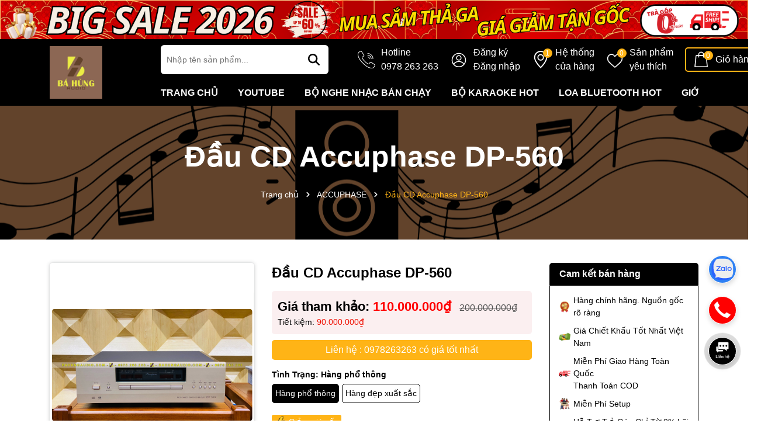

--- FILE ---
content_type: text/html; charset=utf-8
request_url: https://bahungaudio.com/dau-cd-accuphase-dp560
body_size: 104315
content:
<!DOCTYPE html>
<html lang="vi">
	<head>
		<meta name="google-site-verification" content="n86d4GhUf6N34IHzEsBXyT8vpNU1m0JRroNN6sf5AvA" />
		<meta name="google-site-verification" content="GJDc55apPOoWv0swPG_IQ3SxmHNmFma3dQdYXIDZMS0" />
		<meta name="google-site-verification" content="n86d4GhUf6N34IHzEsBXyT8vpNU1m0JRroNN6sf5AvA" />
		<meta charset="UTF-8" />
		<meta name="theme-color" content="#000000" />
		<link rel="canonical" href="https://bahungaudio.com/dau-cd-accuphase-dp560"/>
		<meta name='revisit-after' content='2 days' />
		<meta name="viewport" content="width=device-width, minimum-scale=1.0, maximum-scale=1.0, user-scalable=no">	
		<meta name="robots" content="noodp,index,follow" />
		<meta name="description" content="'' Sức Mạnh Đích Thực Của Âm Nhạc - Đầu CD Accuphase DP560 '' Accuphase DP560 không chỉ là một thiết bị phát CD thông thường, mà nó là tinh hoa của sự kỹ thuật, chất lượng và trải nghiệm âm nhạc đích thực.">
		<title>Đầu CD Accuphase DP-560		</title>
		<meta name="keywords" content="Đầu CD Accuphase DP-560, ACCUPHASE, NGUỒN PHÁT DEMO & LIKE NEW, SẢN PHẨM DEMO - LIKE NEW, SẢN PHẨM YÊU THÍCH, HÀNG MỚI VỀ - BÁ HÙNG AUDIO, HÀNG DEMO - ĐẦU CD, dvt_Hàng Lướt, note_Giá tốt hơn xin gọi <b>0978 263 263</b>, sx_Japan, tag_Giảm giá sốc, Accuphase, Accuphase DP, Accuphase DP-560, Accuphase DP560, CD Accuphase, CD Accuphase DP-560, Đầu CD, Đầu CD Accuphase, Đầu CD Accuphase DP560, âm thanh giá tốt, Audio bá hùng, bh_12 tháng, Bá Hùng Audio - Chuyên thiết bị âm thanh chính hãng - Amply - Pre Pow - Loa - Đầu CD - nghe nhạc - karaoke, bahungaudio.com"/>		
		

	<meta property="og:type" content="product">
	<meta property="og:title" content="Đầu CD Accuphase DP-560">
	
		<meta property="og:image" content="https://bizweb.dktcdn.net/thumb/grande/100/068/091/products/52422730283-bb6fc4f096-k.jpg?v=1703668317047">
		<meta property="og:image:secure_url" content="https://bizweb.dktcdn.net/thumb/grande/100/068/091/products/52422730283-bb6fc4f096-k.jpg?v=1703668317047">
	
		<meta property="og:image" content="https://bizweb.dktcdn.net/thumb/grande/100/068/091/products/52008845699-5ca906b62a-k.jpg?v=1703668492280">
		<meta property="og:image:secure_url" content="https://bizweb.dktcdn.net/thumb/grande/100/068/091/products/52008845699-5ca906b62a-k.jpg?v=1703668492280">
	
		<meta property="og:image" content="https://bizweb.dktcdn.net/thumb/grande/100/068/091/products/52008845749-5c6a6c83d4-c.jpg?v=1703668493593">
		<meta property="og:image:secure_url" content="https://bizweb.dktcdn.net/thumb/grande/100/068/091/products/52008845749-5c6a6c83d4-c.jpg?v=1703668493593">
	
	<meta property="og:price:amount" content="110.000.000">
	<meta property="og:price:currency" content="VND">

<meta property="og:description" content="'' Sức Mạnh Đích Thực Của Âm Nhạc - Đầu CD Accuphase DP560 '' Accuphase DP560 không chỉ là một thiết bị phát CD thông thường, mà nó là tinh hoa của sự kỹ thuật, chất lượng và trải nghiệm âm nhạc đích thực.">
<meta property="og:url" content="https://bahungaudio.com/dau-cd-accuphase-dp560">
<meta property="og:site_name" content="Bá Hùng Audio - Chuyên thiết bị âm thanh chính hãng - Amply - Pre Pow - Loa - Đầu CD - nghe nhạc - karaoke">	
		<link rel="icon" href="//bizweb.dktcdn.net/100/068/091/themes/950128/assets/favicon.png?1768365458839" type="image/x-icon" />
		<link rel="preload" as="script" href="//bizweb.dktcdn.net/100/068/091/themes/950128/assets/jquery.js?1768365458839" />
		<script src="//bizweb.dktcdn.net/100/068/091/themes/950128/assets/jquery.js?1768365458839" type="text/javascript"></script>
		<link rel="preload" as="script" href="//bizweb.dktcdn.net/100/068/091/themes/950128/assets/swiper.js?1768365458839" />
		<script src="//bizweb.dktcdn.net/100/068/091/themes/950128/assets/swiper.js?1768365458839" type="text/javascript"></script>
		<link rel="preload" as="script" href="//bizweb.dktcdn.net/100/068/091/themes/950128/assets/lazy.js?1768365458839" />
		<script src="//bizweb.dktcdn.net/100/068/091/themes/950128/assets/lazy.js?1768365458839" type="text/javascript"></script>
		<script>
//notify js
!function(t){"function"==typeof define&&define.amd?define(["jquery"],t):t("object"==typeof exports?require("jquery"):jQuery)}(function(t){function s(s){var e=!1;return t('[data-notify="container"]').each(function(i,n){var a=t(n),o=a.find('[data-notify="title"]').text().trim(),r=a.find('[data-notify="message"]').html().trim(),l=o===t("<div>"+s.settings.content.title+"</div>").html().trim(),d=r===t("<div>"+s.settings.content.message+"</div>").html().trim(),g=a.hasClass("alert-"+s.settings.type);return l&&d&&g&&(e=!0),!e}),e}function e(e,n,a){var o={content:{message:"object"==typeof n?n.message:n,title:n.title?n.title:"",icon:n.icon?n.icon:"",url:n.url?n.url:"#",target:n.target?n.target:"-"}};a=t.extend(!0,{},o,a),this.settings=t.extend(!0,{},i,a),this._defaults=i,"-"===this.settings.content.target&&(this.settings.content.target=this.settings.url_target),this.animations={start:"webkitAnimationStart oanimationstart MSAnimationStart animationstart",end:"webkitAnimationEnd oanimationend MSAnimationEnd animationend"},"number"==typeof this.settings.offset&&(this.settings.offset={x:this.settings.offset,y:this.settings.offset}),(this.settings.allow_duplicates||!this.settings.allow_duplicates&&!s(this))&&this.init()}var i={element:"body",position:null,type:"info",allow_dismiss:!0,allow_duplicates:!0,newest_on_top:!1,showProgressbar:!1,placement:{from:"top",align:"right"},offset:20,spacing:10,z_index:1031,delay:5e3,timer:1e3,url_target:"_blank",mouse_over:null,animate:{enter:"animated fadeInDown",exit:"animated fadeOutUp"},onShow:null,onShown:null,onClose:null,onClosed:null,icon_type:"class",template:'<div data-notify="container" class="col-xs-11 col-sm-4 alert alert-{0}" role="alert"><button type="button" aria-hidden="true" class="close" data-notify="dismiss">&times;</button><span data-notify="icon"></span> <span data-notify="title">{1}</span> <span data-notify="message">{2}</span><div class="progress" data-notify="progressbar"><div class="progress-bar progress-bar-{0}" role="progressbar" aria-valuenow="0" aria-valuemin="0" aria-valuemax="100" style="width: 0%;"></div></div><a href="{3}" target="{4}" data-notify="url"></a></div>'};String.format=function(){for(var t=arguments[0],s=1;s<arguments.length;s++)t=t.replace(RegExp("\\{"+(s-1)+"\\}","gm"),arguments[s]);return t},t.extend(e.prototype,{init:function(){var t=this;this.buildNotify(),this.settings.content.icon&&this.setIcon(),"#"!=this.settings.content.url&&this.styleURL(),this.styleDismiss(),this.placement(),this.bind(),this.notify={$ele:this.$ele,update:function(s,e){var i={};"string"==typeof s?i[s]=e:i=s;for(var n in i)switch(n){case"type":this.$ele.removeClass("alert-"+t.settings.type),this.$ele.find('[data-notify="progressbar"] > .progress-bar').removeClass("progress-bar-"+t.settings.type),t.settings.type=i[n],this.$ele.addClass("alert-"+i[n]).find('[data-notify="progressbar"] > .progress-bar').addClass("progress-bar-"+i[n]);break;case"icon":var a=this.$ele.find('[data-notify="icon"]');"class"===t.settings.icon_type.toLowerCase()?a.removeClass(t.settings.content.icon).addClass(i[n]):(a.is("img")||a.find("img"),a.attr("src",i[n]));break;case"progress":var o=t.settings.delay-t.settings.delay*(i[n]/100);this.$ele.data("notify-delay",o),this.$ele.find('[data-notify="progressbar"] > div').attr("aria-valuenow",i[n]).css("width",i[n]+"%");break;case"url":this.$ele.find('[data-notify="url"]').attr("href",i[n]);break;case"target":this.$ele.find('[data-notify="url"]').attr("target",i[n]);break;default:this.$ele.find('[data-notify="'+n+'"]').html(i[n])}var r=this.$ele.outerHeight()+parseInt(t.settings.spacing)+parseInt(t.settings.offset.y);t.reposition(r)},close:function(){t.close()}}},buildNotify:function(){var s=this.settings.content;this.$ele=t(String.format(this.settings.template,this.settings.type,s.title,s.message,s.url,s.target)),this.$ele.attr("data-notify-position",this.settings.placement.from+"-"+this.settings.placement.align),this.settings.allow_dismiss||this.$ele.find('[data-notify="dismiss"]').css("display","none"),(this.settings.delay>0||this.settings.showProgressbar)&&this.settings.showProgressbar||this.$ele.find('[data-notify="progressbar"]').remove()},setIcon:function(){"class"===this.settings.icon_type.toLowerCase()?this.$ele.find('[data-notify="icon"]').addClass(this.settings.content.icon):this.$ele.find('[data-notify="icon"]').is("img")?this.$ele.find('[data-notify="icon"]').attr("src",this.settings.content.icon):this.$ele.find('[data-notify="icon"]').append('<img src="'+this.settings.content.icon+'" alt="Notify Icon" />')},styleDismiss:function(){this.$ele.find('[data-notify="dismiss"]').css({position:"absolute",right:"10px",top:"5px",zIndex:this.settings.z_index+2})},styleURL:function(){this.$ele.find('[data-notify="url"]').css({backgroundImage:"url([data-uri])",height:"100%",left:0,position:"absolute",top:0,width:"100%",zIndex:this.settings.z_index+1})},placement:function(){var s=this,e=this.settings.offset.y,i={display:"inline-block",margin:"0px auto",position:this.settings.position?this.settings.position:"body"===this.settings.element?"fixed":"absolute",transition:"all .5s ease-in-out",zIndex:this.settings.z_index},n=!1,a=this.settings;switch(t('[data-notify-position="'+this.settings.placement.from+"-"+this.settings.placement.align+'"]:not([data-closing="true"])').each(function(){e=Math.max(e,parseInt(t(this).css(a.placement.from))+parseInt(t(this).outerHeight())+parseInt(a.spacing))}),this.settings.newest_on_top===!0&&(e=this.settings.offset.y),i[this.settings.placement.from]=e+"px",this.settings.placement.align){case"left":case"right":i[this.settings.placement.align]=this.settings.offset.x+"px";break;case"center":i.left=0,i.right=0}this.$ele.css(i).addClass(this.settings.animate.enter),t.each(["webkit-","moz-","o-","ms-",""],function(t,e){s.$ele[0].style[e+"AnimationIterationCount"]=1}),t(this.settings.element).append(this.$ele),this.settings.newest_on_top===!0&&(e=parseInt(e)+parseInt(this.settings.spacing)+this.$ele.outerHeight(),this.reposition(e)),t.isFunction(s.settings.onShow)&&s.settings.onShow.call(this.$ele),this.$ele.one(this.animations.start,function(){n=!0}).one(this.animations.end,function(){t.isFunction(s.settings.onShown)&&s.settings.onShown.call(this)}),setTimeout(function(){n||t.isFunction(s.settings.onShown)&&s.settings.onShown.call(this)},600)},bind:function(){var s=this;if(this.$ele.find('[data-notify="dismiss"]').on("click",function(){s.close()}),this.$ele.mouseover(function(){t(this).data("data-hover","true")}).mouseout(function(){t(this).data("data-hover","false")}),this.$ele.data("data-hover","false"),this.settings.delay>0){s.$ele.data("notify-delay",s.settings.delay);var e=setInterval(function(){var t=parseInt(s.$ele.data("notify-delay"))-s.settings.timer;if("false"===s.$ele.data("data-hover")&&"pause"===s.settings.mouse_over||"pause"!=s.settings.mouse_over){var i=(s.settings.delay-t)/s.settings.delay*100;s.$ele.data("notify-delay",t),s.$ele.find('[data-notify="progressbar"] > div').attr("aria-valuenow",i).css("width",i+"%")}t>-s.settings.timer||(clearInterval(e),s.close())},s.settings.timer)}},close:function(){var s=this,e=parseInt(this.$ele.css(this.settings.placement.from)),i=!1;this.$ele.data("closing","true").addClass(this.settings.animate.exit),s.reposition(e),t.isFunction(s.settings.onClose)&&s.settings.onClose.call(this.$ele),this.$ele.one(this.animations.start,function(){i=!0}).one(this.animations.end,function(){t(this).remove(),t.isFunction(s.settings.onClosed)&&s.settings.onClosed.call(this)}),setTimeout(function(){i||(s.$ele.remove(),s.settings.onClosed&&s.settings.onClosed(s.$ele))},600)},reposition:function(s){var e=this,i='[data-notify-position="'+this.settings.placement.from+"-"+this.settings.placement.align+'"]:not([data-closing="true"])',n=this.$ele.nextAll(i);this.settings.newest_on_top===!0&&(n=this.$ele.prevAll(i)),n.each(function(){t(this).css(e.settings.placement.from,s),s=parseInt(s)+parseInt(e.settings.spacing)+t(this).outerHeight()})}}),t.notify=function(t,s){var i=new e(this,t,s);return i.notify},t.notifyDefaults=function(s){return i=t.extend(!0,{},i,s)},t.notifyClose=function(s){void 0===s||"all"===s?t("[data-notify]").find('[data-notify="dismiss"]').trigger("click"):t('[data-notify-position="'+s+'"]').find('[data-notify="dismiss"]').trigger("click")}});
//cookie
!function(e){var n;if("function"==typeof define&&define.amd&&(define(e),n=!0),"object"==typeof exports&&(module.exports=e(),n=!0),!n){var t=window.Cookies,o=window.Cookies=e();o.noConflict=function(){return window.Cookies=t,o}}}(function(){function e(){for(var e=0,n={};e<arguments.length;e++){var t=arguments[e];for(var o in t)n[o]=t[o]}return n}function n(e){return e.replace(/(%[0-9A-Z]{2})+/g,decodeURIComponent)}return function t(o){function r(){}function i(n,t,i){if("undefined"!=typeof document){"number"==typeof(i=e({path:"/"},r.defaults,i)).expires&&(i.expires=new Date(1*new Date+864e5*i.expires)),i.expires=i.expires?i.expires.toUTCString():"";try{var c=JSON.stringify(t);/^[\{\[]/.test(c)&&(t=c)}catch(e){}t=o.write?o.write(t,n):encodeURIComponent(String(t)).replace(/%(23|24|26|2B|3A|3C|3E|3D|2F|3F|40|5B|5D|5E|60|7B|7D|7C)/g,decodeURIComponent),n=encodeURIComponent(String(n)).replace(/%(23|24|26|2B|5E|60|7C)/g,decodeURIComponent).replace(/[\(\)]/g,escape);var f="";for(var u in i)i[u]&&(f+="; "+u,!0!==i[u]&&(f+="="+i[u].split(";")[0]));return document.cookie=n+"="+t+f}}function c(e,t){if("undefined"!=typeof document){for(var r={},i=document.cookie?document.cookie.split("; "):[],c=0;c<i.length;c++){var f=i[c].split("="),u=f.slice(1).join("=");t||'"'!==u.charAt(0)||(u=u.slice(1,-1));try{var a=n(f[0]);if(u=(o.read||o)(u,a)||n(u),t)try{u=JSON.parse(u)}catch(e){}if(r[a]=u,e===a)break}catch(e){}}return e?r[e]:r}}return r.set=i,r.get=function(e){return c(e,!1)},r.getJSON=function(e){return c(e,!0)},r.remove=function(n,t){i(n,"",e(t,{expires:-1}))},r.defaults={},r.withConverter=t,r}(function(){})});

</script>
		<link rel="preload" as='style' type="text/css" href="//bizweb.dktcdn.net/100/068/091/themes/950128/assets/main.scss.css?1768365458839">
<link rel="preload" as='style' type="text/css" href="//bizweb.dktcdn.net/100/068/091/themes/950128/assets/swiper.scss.css?1768365458839">
<link rel="preload" as='style' type="text/css" href="//bizweb.dktcdn.net/100/068/091/themes/950128/assets/quickviews_popup_cart.scss.css?1768365458839">

<link rel="preload" as='style'  type="text/css" href="//bizweb.dktcdn.net/100/068/091/themes/950128/assets/bootstrap-4-3-min.css?1768365458839">



<link href="//bizweb.dktcdn.net/100/068/091/themes/950128/assets/bootstrap-4-3-min.css?1768365458839" rel="stylesheet" type="text/css" media="all" />

<link href="//bizweb.dktcdn.net/100/068/091/themes/950128/assets/main.scss.css?1768365458839" rel="stylesheet" type="text/css" media="all" />

<link href="//bizweb.dktcdn.net/100/068/091/themes/950128/assets/swiper.scss.css?1768365458839" rel="stylesheet" type="text/css" media="all" />	

<link href="//bizweb.dktcdn.net/100/068/091/themes/950128/assets/quickviews_popup_cart.scss.css?1768365458839" rel="stylesheet" type="text/css" media="all" />


<link href="//bizweb.dktcdn.net/100/068/091/themes/950128/assets/breadcrumb_style.scss.css?1768365458839" rel="stylesheet" type="text/css" media="all" />







<link href="//bizweb.dktcdn.net/100/068/091/themes/950128/assets/product_style.scss.css?1768365458839" rel="stylesheet" type="text/css" media="all" />





		<script>
	var Bizweb = Bizweb || {};
	Bizweb.store = 'amthanhanhsang.mysapo.net';
	Bizweb.id = 68091;
	Bizweb.theme = {"id":950128,"name":"Dola Cook","role":"main"};
	Bizweb.template = 'product';
	if(!Bizweb.fbEventId)  Bizweb.fbEventId = 'xxxxxxxx-xxxx-4xxx-yxxx-xxxxxxxxxxxx'.replace(/[xy]/g, function (c) {
	var r = Math.random() * 16 | 0, v = c == 'x' ? r : (r & 0x3 | 0x8);
				return v.toString(16);
			});		
</script>
<script>
	(function () {
		function asyncLoad() {
			var urls = ["https://google-shopping.sapoapps.vn/conversion-tracker/global-tag/5979.js?store=amthanhanhsang.mysapo.net","https://google-shopping.sapoapps.vn/conversion-tracker/event-tag/5979.js?store=amthanhanhsang.mysapo.net","//newproductreviews.sapoapps.vn/assets/js/productreviews.min.js?store=amthanhanhsang.mysapo.net","https://productstatistics.sapoapps.vn/scripts/ab_productstatistics_scripttag.min.js?store=amthanhanhsang.mysapo.net","https://google-shopping-v2.sapoapps.vn/api/conversion-tracker/global-tag/420?store=amthanhanhsang.mysapo.net"];
			for (var i = 0; i < urls.length; i++) {
				var s = document.createElement('script');
				s.type = 'text/javascript';
				s.async = true;
				s.src = urls[i];
				var x = document.getElementsByTagName('script')[0];
				x.parentNode.insertBefore(s, x);
			}
		};
		window.attachEvent ? window.attachEvent('onload', asyncLoad) : window.addEventListener('load', asyncLoad, false);
	})();
</script>


<script>
	window.BizwebAnalytics = window.BizwebAnalytics || {};
	window.BizwebAnalytics.meta = window.BizwebAnalytics.meta || {};
	window.BizwebAnalytics.meta.currency = 'VND';
	window.BizwebAnalytics.tracking_url = '/s';

	var meta = {};
	
	meta.product = {"id": 21899935, "vendor": "Accuphase", "name": "Đầu CD Accuphase DP-560",
	"type": "Dầu CD", "price": 110000000 };
	
	
	for (var attr in meta) {
	window.BizwebAnalytics.meta[attr] = meta[attr];
	}
</script>

	
		<script src="/dist/js/stats.min.js?v=96f2ff2"></script>
	



<script>
  (function(i,s,o,g,r,a,m){i['GoogleAnalyticsObject']=r;i[r]=i[r]||function(){
  (i[r].q=i[r].q||[]).push(arguments)},i[r].l=1*new Date();a=s.createElement(o),
  m=s.getElementsByTagName(o)[0];a.async=1;a.src=g;m.parentNode.insertBefore(a,m)
  })(window,document,'script','https://www.google-analytics.com/analytics.js','ga');

  ga('create', 'UA-83592416-1', 'auto');
  ga('send', 'pageview');

</script>
<meta name="google-site-verification" content="vycJVKZr671GNpJbwpAKfbaLqxwLSN2jmbi6XgrQnNQ" />
<script>

	window.enabled_enhanced_ecommerce = false;

</script>

<script>

	try {
		
				gtag('event', 'view_item', {
					event_category: 'engagement',
					event_label: "Đầu CD Accuphase DP-560"
				});
		
	} catch(e) { console.error('UA script error', e);}
	

</script>






<script>
	var eventsListenerScript = document.createElement('script');
	eventsListenerScript.async = true;
	
	eventsListenerScript.src = "/dist/js/store_events_listener.min.js?v=1b795e9";
	
	document.getElementsByTagName('head')[0].appendChild(eventsListenerScript);
</script>






		
		<script>var ProductReviewsAppUtil=ProductReviewsAppUtil || {};ProductReviewsAppUtil.store={name: 'Bá Hùng Audio - Chuyên thiết bị âm thanh chính hãng - Amply - Pre Pow - Loa - Đầu CD - nghe nhạc - karaoke'};</script>
		
<script type="application/ld+json">
        {
        "@context": "http://schema.org",
        "@type": "BreadcrumbList",
        "itemListElement": 
        [
            {
                "@type": "ListItem",
                "position": 1,
                "item": 
                {
                  "@id": "https://bahungaudio.com",
                  "name": "Trang chủ"
                }
            },
      
            {
                "@type": "ListItem",
                "position": 2,
                "item": 
                {
                  "@id": "https://bahungaudio.com/dau-cd-accuphase-dp560",
                  "name": "Đầu CD Accuphase DP-560"
                }
            }
      
        
      
      
      
      
    
        ]
        }
</script>


		
		
		

		<script>
			if (window.location.search.includes('srsltid')) {
				const cleanUrl = window.location.origin + window.location.pathname;
				window.history.replaceState({}, document.title, cleanUrl);
			}
		</script>

		<link href="//bizweb.dktcdn.net/100/068/091/themes/950128/assets/appbulk-product-statistics.css?1768365458839" rel="stylesheet" type="text/css" media="all" />
	</head>



	<body>
		<div class="opacity_menu"></div>
<div class="home-slider4 swiper-container">
	<div class="swiper-wrapper">
		
		
		
		
		
		

		<div class="swiper-slide">
				<a href="https://bahungaudio.com/bo-phoi-ghep" class="clearfix" title="SALE COMBO">
					<picture>
						<source 
								media="(min-width: 1200px)"
								srcset="//bizweb.dktcdn.net/100/068/091/themes/950128/assets/slider4_1.jpg?1768365458839">
						<source 
								media="(min-width: 992px)"
								srcset="//bizweb.dktcdn.net/100/068/091/themes/950128/assets/slider4_1.jpg?1768365458839">
						<source 
								media="(min-width: 569px)"
								srcset="//bizweb.dktcdn.net/100/068/091/themes/950128/assets/slider4_1.jpg?1768365458839">
						<source 
								media="(max-width: 567px)"
								srcset="//bizweb.dktcdn.net/100/068/091/themes/950128/assets/slider4_mb_1.jpg?1768365458839">
						<img loading="lazy" class="img-fluid img-responsive center-block mx-auto slider-pc"  src="//bizweb.dktcdn.net/thumb/grande/100/068/091/themes/950128/assets/slider4_1.jpg?1768365458839" alt="SALE COMBO"/>
					</picture>
				</a>
			</div>
		
		
		
		
		
		
		
		
		
		
		
		
		
		
		
		
		
		
		
		
		
		
		
		
		
		
		
		
		
		
		
		
		
		
		
		
		
		
		
		
		
		
		
		
		
		
		
		
		
		
		
		
		
		
		
		
		
		
	</div>

</div>

<script>
	var swiperslider = new Swiper(".home-slider4", {
		spaceBetween: 10,
		slidesPerView: 1,
		freeMode: true,
		watchSlidesProgress: true,
		autoplay: {
			delay: 4000,
			disableOnInteraction: true,
		},
		breakpoints: {
			280: {
				slidesPerView: 1,
				spaceBetween: 10
			},
			640: {
				slidesPerView: 1,
				spaceBetween: 10
			},
			768: {
				slidesPerView: 1,
				spaceBetween: 10
			},
			992: {
				slidesPerView: 1,
				spaceBetween: 10
			},
			1024: {
				slidesPerView: 1,
				spaceBetween: 10
			}
		}

	});

</script>
<header class="header ">
	<div class="container">
		<div class="row row-header align-items-center">
			<div class="menu-bar d-lg-none d-flex">
				<svg aria-hidden="true" focusable="false" data-prefix="far" data-icon="bars" role="img" xmlns="http://www.w3.org/2000/svg" viewBox="0 0 448 512" class="svg-inline--fa fa-bars fa-w-14"><path fill="#ffffff" d="M436 124H12c-6.627 0-12-5.373-12-12V80c0-6.627 5.373-12 12-12h424c6.627 0 12 5.373 12 12v32c0 6.627-5.373 12-12 12zm0 160H12c-6.627 0-12-5.373-12-12v-32c0-6.627 5.373-12 12-12h424c6.627 0 12 5.373 12 12v32c0 6.627-5.373 12-12 12zm0 160H12c-6.627 0-12-5.373-12-12v-32c0-6.627 5.373-12 12-12h424c6.627 0 12 5.373 12 12v32c0 6.627-5.373 12-12 12z" class=""></path></svg>
			</div>
			<div class="menu-bar2 d-lg-none d-flex">
				<svg xmlns="http://www.w3.org/2000/svg" width="18" height="16" viewBox="0 0 20 18" fill="none">
					<path d="M1 3H4" stroke="#fff" stroke-width="1.5" stroke-linecap="round"></path>
					<path d="M1 15H4" stroke="#fff" stroke-width="1.5" stroke-linecap="round"></path>
					<path d="M12 3L19 3" stroke="#fff" stroke-width="1.5" stroke-linecap="round"></path>
					<path d="M12 15L19 15" stroke="#fff" stroke-width="1.5" stroke-linecap="round"></path>
					<path d="M1 9H2.5H3.25M13 9H7" stroke="#fff" stroke-width="1.5" stroke-linecap="round"></path>
					<rect x="6" y="1" width="4" height="4" rx="1.5" stroke="#fff" stroke-width="1.5"></rect>
					<rect x="6" y="13" width="4" height="4" rx="1.5" stroke="#fff" stroke-width="1.5"></rect>
					<rect x="15" y="7" width="4" height="4" rx="1.5" stroke="#fff" stroke-width="1.5"></rect>
				</svg>
			</div>
			<div class="col-lg-2">
				<a href="/" class="logo" title="Logo">	
					<img width="187" height="63" src="//bizweb.dktcdn.net/100/068/091/themes/950128/assets/logo.png?1768365458839" alt="Bá Hùng Audio - Chuyên thiết bị âm thanh chính hãng - Amply - Pre Pow - Loa - Đầu CD - nghe nhạc - karaoke">
				</a>
			</div>
			<div class="col-lg-10">
				<div class="row align-items-center">
					<div class="col-lg-4">
						<div class="search-header">
							<div class="search-smart">
								<form action="/search" method="get" class="header-search-form input-group search-bar" role="search">
									<input type="text" name="query" required class="input-group-field auto-search search-auto form-control" placeholder="Nhập tên sản phẩm..." autocomplete="off">
									<input type="hidden" name="type" value="product">
									<button type="submit" class="btn icon-fallback-text" aria-label="Tìm kiếm" title="Tìm kiếm">
										<svg xmlns="http://www.w3.org/2000/svg" height="1em" viewBox="0 0 512 512"><!--! Font Awesome Free 6.4.0 by @fontawesome - https://fontawesome.com License - https://fontawesome.com/license (Commercial License) Copyright 2023 Fonticons, Inc. --><path fill="#fff" d="M416 208c0 45.9-14.9 88.3-40 122.7L502.6 457.4c12.5 12.5 12.5 32.8 0 45.3s-32.8 12.5-45.3 0L330.7 376c-34.4 25.2-76.8 40-122.7 40C93.1 416 0 322.9 0 208S93.1 0 208 0S416 93.1 416 208zM208 352a144 144 0 1 0 0-288 144 144 0 1 0 0 288z"></path></svg>							</button>
									
									<div class="search-suggest">
										<ul class="smart-search-title">
											<li data-tab="#tab-search-1" class="active"><a href="javascript:void(0)" title="Sản phẩm">Sản phẩm</a></li>
											<li data-tab="#tab-search-2"><a href="javascript:void(0)" title="Tin tức">Tin tức</a></li>
										</ul>
										<div class="list-search-suggest">
											<div class="list-search list-search-style active" id="tab-search-1">
											</div>
											<div class="list-search2 list-search-style" id="tab-search-2">
											</div>
										</div>

									</div>
									
								</form>
							</div>
						</div>
					</div>
					<div class="col-lg-8 header-control">
						<ul class="ul-control">
							<li class="header-wishlist d-flex">
								<div class="icon">
									<svg xmlns="http://www.w3.org/2000/svg" xmlns:xlink="http://www.w3.org/1999/xlink" version="1.1" id="Capa_1" x="0px" y="0px" viewBox="0 0 512.076 512.076" style="enable-background:new 0 0 512.076 512.076;" xml:space="preserve">
										<path d="M499.639,396.039l-103.646-69.12c-13.153-8.701-30.784-5.838-40.508,6.579l-30.191,38.818     c-3.88,5.116-10.933,6.6-16.546,3.482l-5.743-3.166c-19.038-10.377-42.726-23.296-90.453-71.04s-60.672-71.45-71.049-90.453     l-3.149-5.743c-3.161-5.612-1.705-12.695,3.413-16.606l38.792-30.182c12.412-9.725,15.279-27.351,6.588-40.508l-69.12-103.646     C109.12,1.056,91.25-2.966,77.461,5.323L34.12,31.358C20.502,39.364,10.511,52.33,6.242,67.539     c-15.607,56.866-3.866,155.008,140.706,299.597c115.004,114.995,200.619,145.92,259.465,145.92     c13.543,0.058,27.033-1.704,40.107-5.239c15.212-4.264,28.18-14.256,36.181-27.878l26.061-43.315     C517.063,422.832,513.043,404.951,499.639,396.039z M494.058,427.868l-26.001,43.341c-5.745,9.832-15.072,17.061-26.027,20.173     c-52.497,14.413-144.213,2.475-283.008-136.32S8.29,124.559,22.703,72.054c3.116-10.968,10.354-20.307,20.198-26.061     l43.341-26.001c5.983-3.6,13.739-1.855,17.604,3.959l37.547,56.371l31.514,47.266c3.774,5.707,2.534,13.356-2.85,17.579     l-38.801,30.182c-11.808,9.029-15.18,25.366-7.91,38.332l3.081,5.598c10.906,20.002,24.465,44.885,73.967,94.379     c49.502,49.493,74.377,63.053,94.37,73.958l5.606,3.089c12.965,7.269,29.303,3.898,38.332-7.91l30.182-38.801     c4.224-5.381,11.87-6.62,17.579-2.85l103.637,69.12C495.918,414.126,497.663,421.886,494.058,427.868z"/>
										<path d="M291.161,86.39c80.081,0.089,144.977,64.986,145.067,145.067c0,4.713,3.82,8.533,8.533,8.533s8.533-3.82,8.533-8.533     c-0.099-89.503-72.63-162.035-162.133-162.133c-4.713,0-8.533,3.82-8.533,8.533S286.448,86.39,291.161,86.39z"/>
										<path d="M291.161,137.59c51.816,0.061,93.806,42.051,93.867,93.867c0,4.713,3.821,8.533,8.533,8.533     c4.713,0,8.533-3.82,8.533-8.533c-0.071-61.238-49.696-110.863-110.933-110.933c-4.713,0-8.533,3.82-8.533,8.533     S286.448,137.59,291.161,137.59z"/>
										<path d="M291.161,188.79c23.552,0.028,42.638,19.114,42.667,42.667c0,4.713,3.821,8.533,8.533,8.533s8.533-3.82,8.533-8.533     c-0.038-32.974-26.759-59.696-59.733-59.733c-4.713,0-8.533,3.82-8.533,8.533S286.448,188.79,291.161,188.79z"/>
									</svg>
								</div>
								<div class="content">								
									<a title="0978 263 263" href="tel:0978263263" class="button-wishlist">								
										Hotline<span>0978 263 263</span>
									</a>
								</div>
							</li>
							<li class="header-account d-flex">
								<div class="icon">
									<svg xmlns="http://www.w3.org/2000/svg"  data-name="Layer 1" viewBox="0 0 40 40"><defs></defs><g id="ic-user"><g id="_6-User" data-name="6-User"><g id="Group_18" data-name="Group 18"><path id="Path_92" data-name="Path 92" class="cls-1" d="M20,22.21a6.12,6.12,0,1,0-6.12-6.12h0A6.13,6.13,0,0,0,20,22.21ZM20,12a4.08,4.08,0,1,1-4.08,4.08A4.08,4.08,0,0,1,20,12Z"/><path id="Path_93" data-name="Path 93" class="cls-1" d="M20,4.88A16.31,16.31,0,1,0,36.31,21.19,16.31,16.31,0,0,0,20,4.88Zm0,2A14.25,14.25,0,0,1,31.93,29a15.23,15.23,0,0,0-21.38-2.47A15.66,15.66,0,0,0,8.07,29,14.25,14.25,0,0,1,20,6.92Zm0,28.54A14.24,14.24,0,0,1,9.35,30.65a13.24,13.24,0,0,1,21.3,0A14.24,14.24,0,0,1,20,35.46Z"/></g></g></g></svg>
								</div>
								<div class="content">

									

									<a  href="/account/register" title="Đăng ký">
										Đăng ký
									</a>

									<a href="/account/login" title="Đăng nhập">
										Đăng nhập
									</a>
									

								</div>

							</li>
							<li class="header-wishlist d-flex">
								<div class="icon">
									<svg xmlns="http://www.w3.org/2000/svg" width="16" height="16" fill="currentColor" class="bi bi-geo-alt" viewBox="0 0 16 16">
										<path d="M12.166 8.94c-.524 1.062-1.234 2.12-1.96 3.07A31.493 31.493 0 0 1 8 14.58a31.481 31.481 0 0 1-2.206-2.57c-.726-.95-1.436-2.008-1.96-3.07C3.304 7.867 3 6.862 3 6a5 5 0 0 1 10 0c0 .862-.305 1.867-.834 2.94zM8 16s6-5.686 6-10A6 6 0 0 0 2 6c0 4.314 6 10 6 10z"/>
										<path d="M8 8a2 2 0 1 1 0-4 2 2 0 0 1 0 4zm0 1a3 3 0 1 0 0-6 3 3 0 0 0 0 6z"/>
									</svg>
									<span class="count">1</span>
								</div>
								<div class="content">								
									<a title="Hệ thống cửa hàng" href="" class="button-wishlist">								
										Hệ thống<span>cửa hàng</span>
									</a>
								</div>
							</li>

							
							<li class="header-wishlist d-flex">
								<div class="icon">
									<svg xmlns="http://www.w3.org/2000/svg"  data-name="Layer 1" viewBox="0 0 40 40"><defs></defs><path class="cls-1" d="M20,38.38a2.14,2.14,0,0,1-1.4-.53c-1.41-1.24-2.78-2.4-4-3.43a73.47,73.47,0,0,1-8.72-8.2,13.06,13.06,0,0,1-3.5-8.59,11,11,0,0,1,2.8-7.54,9.53,9.53,0,0,1,7-3.08h.11a8.94,8.94,0,0,1,5.52,1.92A11,11,0,0,1,20,11.18,12.13,12.13,0,0,1,22.2,8.93,8.89,8.89,0,0,1,27.71,7h.11a9.53,9.53,0,0,1,7,3.08,11,11,0,0,1,2.8,7.54,13.06,13.06,0,0,1-3.5,8.59,73.53,73.53,0,0,1-8.73,8.19c-1.2,1-2.57,2.2-4,3.44a2.14,2.14,0,0,1-1.4.53ZM12.19,9.19a7.35,7.35,0,0,0-5.41,2.37,8.84,8.84,0,0,0-2.22,6.06,10.89,10.89,0,0,0,3,7.21A73.66,73.66,0,0,0,16,32.75c1.2,1,2.55,2.18,4,3.41l4-3.41a72.9,72.9,0,0,0,8.46-7.92,10.89,10.89,0,0,0,3-7.21,8.84,8.84,0,0,0-2.22-6.06,7.35,7.35,0,0,0-5.41-2.37,6.8,6.8,0,0,0-4.28,1.46,9.8,9.8,0,0,0-2.36,2.73A1.37,1.37,0,0,1,20,14a1.41,1.41,0,0,1-.7-.19,1.51,1.51,0,0,1-.47-.47,9.8,9.8,0,0,0-2.36-2.73,6.8,6.8,0,0,0-4.2-1.46Z"/></svg>
									<span class="count js-wishlist-count js-wishlist-count-mobile">0</span>

								</div>
								<div class="content">								
									<a title="Sản phẩm yêu thích" href="" class="button-wishlist">
										Sản phẩm<span>yêu thích</span>
									</a>
								</div>


							</li>
							

							<li class="header-cart block-cart d-flex">
								<div  title="Giỏ hàng" class="icon">
									<svg xmlns="http://www.w3.org/2000/svg"  data-name="Layer 1" viewBox="0 0 40 40"><defs></defs><g id="ic-cart"><path id="shopping-bag" class="cls-1" d="M35.91,36.17,33.24,10.75a1,1,0,0,0-1-.94h-5V8.67a6.47,6.47,0,1,0-12.93,0V9.81h-5a1.05,1.05,0,0,0-1,.94L5.52,36.17a1,1,0,0,0,.93,1.15H34.87a1,1,0,0,0,1.05-1A.41.41,0,0,0,35.91,36.17ZM16.35,8.67a4.38,4.38,0,1,1,8.75,0V9.81H16.35ZM7.73,35.24l2.45-23.33h4.07v2.3a1,1,0,0,0,1,1.09,1,1,0,0,0,1.09-1V11.91H25.1v2.3a1,1,0,0,0,1,1.09,1,1,0,0,0,1.09-1V11.91h4.07l2.45,23.33Z"/></g></svg>
									<span class="count count_item_pr">0</span>
								</div>
								<div class="content">
									<a  href="/cart" title="Giỏ hàng">
										Giỏ hàng
									</a>
								</div>
								<div class="top-cart-content">					
									<div class="CartHeaderContainer">
									</div>
								</div>
							</li>

						</ul>
					</div>
					<div class="col-lg-12 header-menu">

						<div style="    position: relative;">
							<div class="header-menu-des">
								<nav class="header-nav">
	<ul class="item_big">
		
		<li class="d-block d-lg-none title-danhmuc"><span>Menu chính</span></li>
		
		
		
		
		<li class="nav-item  ">				
			<a class="a-img" href="/" title="TRANG CHỦ">
				TRANG CHỦ
			</a>
		</li>
		
		
		
		<li class="nav-item  ">				
			<a class="a-img" href="https://www.youtube.com/c/Hungaudiovn" title="YOUTUBE">
				YOUTUBE
			</a>
		</li>
		
		
		
		<li class="nav-item  ">				
			<a class="a-img" href="/bo-phoi-ghep" title="BỘ NGHE NHẠC BÁN CHẠY">
				BỘ NGHE NHẠC BÁN CHẠY
			</a>
		</li>
		
		
		
		<li class="nav-item  ">				
			<a class="a-img" href="/da-n-karaoke-gia-re-chi-nh-ha-ng-cha-t-luo-ng" title="BỘ KARAOKE HOT">
				BỘ KARAOKE HOT
			</a>
		</li>
		
		
		
		<li class="nav-item  ">				
			<a class="a-img" href="/loa-cong-nghe-bluetooth" title="LOA BLUETOOTH HOT">
				LOA BLUETOOTH HOT
			</a>
		</li>
		
		
		
		<li class="nav-item  ">				
			<a class="a-img" href="/gioi-thieu-ba-hung-audio" title="GIỚI THIỆU">
				GIỚI THIỆU
			</a>
		</li>
		
		
		
		<li class="nav-item  ">				
			<a class="a-img" href="/page-video" title="Video trang chủ">
				Video trang chủ
			</a>
		</li>
		<li class="d-block d-lg-none title-danhmuc"><span>Danh mục sản phẩm</span></li>
		
		
		
		<li class="nav-item d-block d-lg-none  danhmuc">
			<a class="a-img caret-down" href="/loa-nghe-nhac-chinh-hang-gia-tot" title="LOA NGHE NHẠC" style="background-image: url('//bizweb.dktcdn.net/100/068/091/themes/950128/assets/icon_megamenu_1.png?1768365458839')">
				LOA NGHE NHẠC
			</a>
			<i class="fa fa-caret-down"></i>
			<ul class="item_small">
				<li>
					<a class="" href="/hang-moi-loa-dat-san" title="LOA ĐẶT SÀN, LOA CỘT, LOA CÂY">
						LOA ĐẶT SÀN, LOA CỘT, LOA CÂY 
					</a>
				</li>
				<li>
					<a class="" href="/hang-moi-loa-thung" title="LOA THÙNG">
						LOA THÙNG 
					</a>
				</li>
				<li>
					<a class="" href="/hang-moi-loa-bookshelf" title="LOA BOOKSHELF">
						LOA BOOKSHELF 
					</a>
				</li>
				<li>
					<a class="" href="/hang-demo-loa-nghe-nhac" title="LOA DEMO & LIKE NEW">
						LOA DEMO & LIKE NEW 
					</a>
				</li>
			</ul>
		</li>
		<li class="nav-item d-block d-lg-none  danhmuc">
			<a class="a-img caret-down" href="/thiet-bi-khuech-dai-amply-pre-power" title="AMPLY - PRE POWER" style="background-image: url('//bizweb.dktcdn.net/100/068/091/themes/950128/assets/icon_megamenu_2.png?1768365458839')">
				AMPLY - PRE POWER
			</a>
			<i class="fa fa-caret-down"></i>
			<ul class="item_small">
				<li>
					<a class="" href="/hang-moi-amply-nghe-nhac" title="AMPLY TÍCH HỢP - BÁN DẪN">
						AMPLY TÍCH HỢP - BÁN DẪN 
					</a>
				</li>
				<li>
					<a class="" href="/hang-moi-amply-den" title="AMPLY TÍCH HỢP - ĐÈN">
						AMPLY TÍCH HỢP - ĐÈN 
					</a>
				</li>
				<li>
					<a class="" href="/hang-moi-pre" title="PRE + POWER">
						PRE + POWER 
					</a>
				</li>
				<li>
					<a class="" href="/hang-moi-pre" title="PRE , PREAMPLIFIER">
						PRE , PREAMPLIFIER 
					</a>
				</li>
				<li>
					<a class="" href="/hang-moi-power" title="POWER">
						POWER 
					</a>
				</li>
				<li>
					<a class="" href="/hang-demo-pre-power" title="AMPLY TÍCH HỢP - DEMO & LIKE NEW">
						AMPLY TÍCH HỢP - DEMO & LIKE NEW 
					</a>
				</li>
			</ul>
		</li>
		<li class="nav-item d-block d-lg-none  danhmuc">
			<a class="a-img caret-down" href="/nguon-phat" title="NGUỒN PHÁT" style="background-image: url('//bizweb.dktcdn.net/100/068/091/themes/950128/assets/icon_megamenu_3.png?1768365458839')">
				NGUỒN PHÁT
			</a>
			<i class="fa fa-caret-down"></i>
			<ul class="item_small">
				<li>
					<a class="" href="/hang-moi-dau-cd" title="ĐẦU CD">
						ĐẦU CD 
					</a>
				</li>
				<li>
					<a class="" href="/hang-moi-dac-music-server" title="DAC, MUSIC SERVER">
						DAC, MUSIC SERVER 
					</a>
				</li>
				<li>
					<a class="caret-down" href="/dau-dia-than" title="ĐẦU ĐĨA THAN, CƠ THAN">
						ĐẦU ĐĨA THAN, CƠ THAN 
					</a>
					<i class="fa fa-caret-down"></i>
					<ul>
						<li>
							<a href="/phono-box" title="PHONO BOX" class="a3">PHONO BOX</a>
						</li>
					</ul>
				</li>
				<li>
					<a class="" href="/nguon-phat-demo-like-new" title="NGUỒN PHÁT DEMO & LIKE NEW - ĐẦU CD | DAC | MUSIC SERVER">
						NGUỒN PHÁT DEMO & LIKE NEW - ĐẦU CD | DAC | MUSIC SERVER 
					</a>
				</li>
				<li>
					<a class="" href="/phono-box" title="PHONO BOX">
						PHONO BOX 
					</a>
				</li>
			</ul>
		</li>
		<li class="nav-item d-block d-lg-none  danhmuc">
			<a class="a-img caret-down" href="/san-pham-demo-dung-luot" title="HÀNG DEMO - LIKE NEW" style="background-image: url('//bizweb.dktcdn.net/100/068/091/themes/950128/assets/icon_megamenu_4.png?1768365458839')">
				HÀNG DEMO - LIKE NEW
			</a>
			<i class="fa fa-caret-down"></i>
			<ul class="item_small">
				<li>
					<a class="" href="/hang-demo-loa-nghe-nhac" title="LOA - DEMO & LIKE NEW">
						LOA - DEMO & LIKE NEW 
					</a>
				</li>
				<li>
					<a class="" href="/hang-demo-amply" title="AMPLY - DEMO & LIKE NEW">
						AMPLY - DEMO & LIKE NEW 
					</a>
				</li>
				<li>
					<a class="" href="/hang-demo-dau-cd" title="NGUỒN PHÁT - DEMO & LIKE NEW">
						NGUỒN PHÁT - DEMO & LIKE NEW 
					</a>
				</li>
				<li>
					<a class="" href="/hang-demo-dac-music-server" title="DAC / STREAMING / MUSIC SERVER - DEMO & LIKE NEW">
						DAC / STREAMING / MUSIC SERVER - DEMO & LIKE NEW 
					</a>
				</li>
				<li>
					<a class="" href="/hang-demo-pre-power" title="PRE POWER - DEMO & LIKE NEW">
						PRE POWER - DEMO & LIKE NEW 
					</a>
				</li>
			</ul>
		</li>
		<li class="nav-item d-block d-lg-none  danhmuc">
			<a class="a-img caret-down" href="/karaoke" title="THIẾT BỊ KARAOKE" style="background-image: url('//bizweb.dktcdn.net/100/068/091/themes/950128/assets/icon_megamenu_5.png?1768365458839')">
				THIẾT BỊ KARAOKE
			</a>
			<i class="fa fa-caret-down"></i>
			<ul class="item_small">
				<li>
					<a class="" href="/da-n-karaoke-gia-re-chi-nh-ha-ng-cha-t-luo-ng" title="DÀN KARAOKE">
						DÀN KARAOKE 
					</a>
				</li>
				<li>
					<a class="caret-down" href="/loa-karaoke" title="LOA KARAOKE">
						LOA KARAOKE 
					</a>
					<i class="fa fa-caret-down"></i>
					<ul>
						<li>
							<a href="/loa-karaoke-nam-ngang" title="Loa Karaoke Nằm Ngang" class="a3">Loa Karaoke Nằm Ngang</a>
						</li>
						<li>
							<a href="/loa-full" title="Loa Full" class="a3">Loa Full</a>
						</li>
						<li>
							<a href="/loa-karaoke-column-loa-karaoke-active" title="Loa Column - Loa Active" class="a3">Loa Column - Loa Active</a>
						</li>
					</ul>
				</li>
				<li>
					<a class="caret-down" href="/amply-karaoke" title="AMPLY KARAOKE">
						AMPLY KARAOKE 
					</a>
					<i class="fa fa-caret-down"></i>
					<ul>
						<li>
							<a href="/amply-karaoke-ti-ch-ho-p-micro" title="AMPLY KARAOKE TÍCH HỢP MICRO" class="a3">AMPLY KARAOKE TÍCH HỢP MICRO</a>
						</li>
						<li>
							<a href="/amply-karaoke-khong-ti-ch-ho-p-micro" title="AMPLY KARAOKE KHÔNG TÍCH HỢP MICRO" class="a3">AMPLY KARAOKE KHÔNG TÍCH HỢP MICRO</a>
						</li>
					</ul>
				</li>
				<li>
					<a class="" href="/micro" title="BỘ MICRO">
						BỘ MICRO 
					</a>
				</li>
				<li>
					<a class="caret-down" href="/vang-mixer" title="VANG SỐ-VANG CƠ- MIXER">
						VANG SỐ-VANG CƠ- MIXER 
					</a>
					<i class="fa fa-caret-down"></i>
					<ul>
						<li>
							<a href="/" title="VANG SỐ" class="a3">VANG SỐ</a>
						</li>
						<li>
							<a href="/" title="VANG CƠ" class="a3">VANG CƠ</a>
						</li>
						<li>
							<a href="/" title="VANG LIỀN MICRO" class="a3">VANG LIỀN MICRO</a>
						</li>
					</ul>
				</li>
				<li>
					<a class="" href="/day-main-cong-suat-power" title="CỤC ĐẨY - MAIN CÔNG SUẤT-POWER">
						CỤC ĐẨY - MAIN CÔNG SUẤT-POWER 
					</a>
				</li>
				<li>
					<a class="" href="/loa-subwoofer-karaoke" title="LOA SUBWOOFER KARAOKE">
						LOA SUBWOOFER KARAOKE 
					</a>
				</li>
				<li>
					<a class="" href="/da-u-ma-n-cho-n-ba-i-karaoke" title="ĐẦU MÀN CHỌN BÀI KARAOKE">
						ĐẦU MÀN CHỌN BÀI KARAOKE 
					</a>
				</li>
				<li>
					<a class="" href="/phu-kie-n-karaoke" title="PHỤ KIỆN KARAOKE">
						PHỤ KIỆN KARAOKE 
					</a>
				</li>
			</ul>
		</li>
		<li class="nav-item  d-block d-lg-none  danhmuc">				
			<a class="a-img" href="/hang-moi-loa-subwoofer" title="LOA SUBWOOFER" style="background-image: url('//bizweb.dktcdn.net/100/068/091/themes/950128/assets/icon_megamenu_6.png?1768365458839')">
				LOA SUBWOOFER
			</a>
		</li>
		<li class="nav-item d-block d-lg-none  danhmuc">
			<a class="a-img caret-down" href="/loa-di-dong" title="LOA CÔNG NGHỆ - BLUETOOTH" style="background-image: url('//bizweb.dktcdn.net/100/068/091/themes/950128/assets/icon_megamenu_7.png?1768365458839')">
				LOA CÔNG NGHỆ - BLUETOOTH
			</a>
			<i class="fa fa-caret-down"></i>
			<ul class="item_small">
				<li>
					<a class="" href="/loa-cong-nghe-bluetooth" title="LOA BLUETOOTH CÓ PIN">
						LOA BLUETOOTH CÓ PIN 
					</a>
				</li>
				<li>
					<a class="" href="/" title="LOA BLUETOOTH KHÔNG PIN">
						LOA BLUETOOTH KHÔNG PIN 
					</a>
				</li>
				<li>
					<a class="" href="/loa-di-dong" title="LOA KÉO & KARAOKE">
						LOA KÉO & KARAOKE 
					</a>
				</li>
				<li>
					<a class="" href="/" title="LOA SOUNDBAR">
						LOA SOUNDBAR 
					</a>
				</li>
			</ul>
		</li>
		<li class="nav-item d-block d-lg-none  danhmuc">
			<a class="a-img caret-down" href="/phu-kien-nang-cap-am-thanh" title="PHỤ KIỆN NÂNG CẤP ÂM THANH" style="background-image: url('//bizweb.dktcdn.net/100/068/091/themes/950128/assets/icon_megamenu_8.png?1768365458839')">
				PHỤ KIỆN NÂNG CẤP ÂM THANH
			</a>
			<i class="fa fa-caret-down"></i>
			<ul class="item_small">
				<li>
					<a class="" href="/hang-moi-day-loa" title="DÂY LOA">
						DÂY LOA 
					</a>
				</li>
				<li>
					<a class="" href="/hang-moi-day-tin-hieu" title="DÂY TÍN HIỆU">
						DÂY TÍN HIỆU 
					</a>
				</li>
				<li>
					<a class="" href="/hang-moi-day-nguon" title="DÂY NGUỒN">
						DÂY NGUỒN 
					</a>
				</li>
				<li>
					<a class="" href="/ke-may-ke-audio-ke-go-go-do-chan-loa-go-go-do" title="KỆ MÁY, CHÂN LOA CHỐNG RUNG">
						KỆ MÁY, CHÂN LOA CHỐNG RUNG 
					</a>
				</li>
				<li>
					<a class="" href="/" title="CẦU CHÌ, Ổ CẮM, LỌC ĐIỆN, CHÂN CHÉN">
						CẦU CHÌ, Ổ CẮM, LỌC ĐIỆN, CHÂN CHÉN 
					</a>
				</li>
				<li>
					<a class="" href="/phono-box" title="PHONO BOX">
						PHONO BOX 
					</a>
				</li>
				<li>
					<a class="" href="/cau-chi-hi-end" title="CẦU CHÌ">
						CẦU CHÌ 
					</a>
				</li>
			</ul>
		</li>
		

	</ul>
</nav>
								<div class="control-menu d-none">
									<a href="#" id="prev"><svg xmlns="http://www.w3.org/2000/svg" viewBox="0 0 384 512"><path fill="#fff" d="M41.4 233.4c-12.5 12.5-12.5 32.8 0 45.3l192 192c12.5 12.5 32.8 12.5 45.3 0s12.5-32.8 0-45.3L109.3 256 278.6 86.6c12.5-12.5 12.5-32.8 0-45.3s-32.8-12.5-45.3 0l-192 192z"/></svg></a>
									<a href="#" id="next"><svg xmlns="http://www.w3.org/2000/svg" viewBox="0 0 384 512"><path fill="#fff" d="M342.6 233.4c12.5 12.5 12.5 32.8 0 45.3l-192 192c-12.5 12.5-32.8 12.5-45.3 0s-12.5-32.8 0-45.3L274.7 256 105.4 86.6c-12.5-12.5-12.5-32.8 0-45.3s32.8-12.5 45.3 0l192 192z"/></svg></a>
								</div>
							</div>
						</div>
					</div>
				</div>
			</div>
		</div>
	</div>
</header>		<div class="bodywrap">
			
<section class="bread-crumb" style="background-image: url(//bizweb.dktcdn.net/100/068/091/themes/950128/assets/breadcrumb.jpg?1768365458839)">
	
	<div class="container">
		<div class="title-bread-crumb">
			
			Đầu CD Accuphase DP-560
			
		</div>
		<ul class="breadcrumb" >					
			<li class="home">
				<a  href="/" ><span >Trang chủ</span></a>						
				<span class="mr_lr">&nbsp;<svg aria-hidden="true" focusable="false" data-prefix="fas" data-icon="chevron-right" role="img" xmlns="http://www.w3.org/2000/svg" viewBox="0 0 320 512" class="svg-inline--fa fa-chevron-right fa-w-10"><path fill="currentColor" d="M285.476 272.971L91.132 467.314c-9.373 9.373-24.569 9.373-33.941 0l-22.667-22.667c-9.357-9.357-9.375-24.522-.04-33.901L188.505 256 34.484 101.255c-9.335-9.379-9.317-24.544.04-33.901l22.667-22.667c9.373-9.373 24.569-9.373 33.941 0L285.475 239.03c9.373 9.372 9.373 24.568.001 33.941z" class=""></path></svg>&nbsp;</span>
			</li>
			
			
			<li>
				<a class="changeurl"  href="/accuphase"><span >ACCUPHASE</span></a>						
				<span class="mr_lr">&nbsp;<svg aria-hidden="true" focusable="false" data-prefix="fas" data-icon="chevron-right" role="img" xmlns="http://www.w3.org/2000/svg" viewBox="0 0 320 512" class="svg-inline--fa fa-chevron-right fa-w-10"><path fill="currentColor" d="M285.476 272.971L91.132 467.314c-9.373 9.373-24.569 9.373-33.941 0l-22.667-22.667c-9.357-9.357-9.375-24.522-.04-33.901L188.505 256 34.484 101.255c-9.335-9.379-9.317-24.544.04-33.901l22.667-22.667c9.373-9.373 24.569-9.373 33.941 0L285.475 239.03c9.373 9.372 9.373 24.568.001 33.941z" class=""></path></svg>&nbsp;</span>
			</li>
			
			<li><strong><span>Đầu CD Accuphase DP-560</span></strong><li>
			
		</ul>
	</div>
</section>   








































































































































































			








































































































































	

<section class="product layout-product" itemscope itemtype="https://schema.org/Product">	
	<meta itemprop="category" content="ACCUPHASE">
	<meta itemprop="url" content="//bahungaudio.com/dau-cd-accuphase-dp560">
	<meta itemprop="name" content="Đầu CD Accuphase DP-560">
	<meta itemprop="image" content="http://bizweb.dktcdn.net/thumb/grande/100/068/091/products/52422730283-bb6fc4f096-k.jpg?v=1703668317047">
	<meta itemprop="description" content="
'' Sức Mạnh Đích Thực Của Âm Nhạc - Đầu CD Accuphase DP-560 ''
Accuphase DP-560 không chỉ là một thiết bị phát CD thông thường, mà nó là tinh hoa của sự kỹ thuật, chất lượng và trải nghiệm âm nhạc đích thực. Với sứ mệnh mang đến những trải nghiệm âm nhạc sâu lắng, DP560 là sự lựa chọn hàng đầu cho những người đam mê chất lượng.&nbsp;Hãy cùng Audio Bá Hùng tìm hiểu thêm về&nbsp; dòng sản phẩm này nhé !
1 Đặc điểm nổi bật đầu CD Accuphase DP-560
&nbsp;Đầu CD Accuphase DP-560 thiết kế hiện đại, đẹp mắt với tông vàng gold.
- Linh kiện hiện đại, hệ thống nút điều chỉnh bố trí khoa học.
- Ổ đĩa SA-CD/CD giải mã nhiều định dạng âm thanh : CD, SACD, CD-R/-RW...
- Mạch xử lý MDS+ độc quyền.
- Cổng HS-LINK được hỗ trợ mạch DP-560 và giao diện USB
2 Thông tin chi tiết của&nbsp;đầu CD Accuphase DP-560
Đầu CD Accuphase DP-560 thiết kế ổ&nbsp;đĩa hiện đại

Đầu CD Accuphase DP-560 có một ổ đĩa SA-CD / CD theo công nghệ thế hệ mới. Nó kết hợp với khay đĩa và cơ chế thải một cách mượt mà và tinh tế nhất. Bộ chuyển đổi đã có sự sáng tạo và sử dụng bốn mạch song song để đảm bảo được tính hiệu chuyến đi tốt hơn và chính xác.
Ngoài ra, có hình riêng biệt của các bộ phận đều được trang bị thêm một bộ đầu nối HS-LINK. chính vì vậy, nó sẽ hỗ trợ được nhiều thiết bị khác nhau và cung cấp cùng với ổ đĩa hiện đại.

Đầu CD Accuphase DP-560 có cấu trúc chính xác&nbsp;
Tiếp theo, đầu nghe nhạc Accuphase DP-560 được cấu tạo một thiết kế vô cùng chính xác và tiện lợi. Đặc biệt, ổ đĩa đang được phát triển kết hợp với khung gầm chắc chắn. Nó sẽ hấp thụ phần lớn rung động ở bên ngoài.&nbsp;
Ngoài ra, ổ điện này sẽ có độ cứng cao và không làm giảm sự hấp thụ của bên ngoài và chống rung động hiệu quả. Đặc biệt, cấu trúc này sẽ kết hợp hoàn hảo với không nặng đến từng chi tiết và chính xác nhất.
&gt;&gt;&gt; Xem thêm: Đầu CD Accuphase DP-430&nbsp;

Đầu CD Accuphase DP- 560 cải thiện âm thanh, chống rung
Sau khi nghiên cứu kỹ lưỡng về nhà sản xuất đã tăng cường tính năng hệ thống xoay và kiểm soát tốt hơn. Từ đó, nó chống rung hiệu quả và cải thiện được tình số cũng như khả năng cách nhiệt.
Độ chống ồn gió của đầu đọc CD sẽ được kiểm soát luồng không khí tốt nhất. Bởi vì nó sử dụng với nhiều công nghệ khác để giảm thiểu tổn và cải thiện âm thanh. Đặc biệt khi xoay đĩa, tiếng ồn sẽ được giảm thiểu và mang lại một chất lượng âm thanh mềm mượt nhất.
Đặc biệt, thiết kế hình dạng cây cầu sẽ giúp hạn chế tiếng ồn hiệu quả. Nó hoạt động theo luồng không khí rung động từ phương tiện truyền thông với tốc độ cao. Chính vì vậy, bản chất cây cầu này sẽ ngăn chặn được tiếng ồn và giảm hiệu quả các dùng động.

Đầu CD Accuphase DP-560 xử lý âm thanh tốt
Có thể nói, loại đầu nghe nhạc này có những thiết kế vô cùng hiện đại hơn so với những phiên bản trước. Nó không chỉ xử lý âm thanh tốt mà còn giảm được sự trao đảo. Nó giúp ổn định các cơ chế hoạt động bởi một loại silicone mới.
Từ đó về nó giúp phát triển âm thanh và mang lại hiệu suất tối đa. Đặc biệt Chip DAC HyperstreamTM có ES9018S từ ESS Technology Inc để mang lại khả năng xử lý âm thanh vô cùng ấn tượng.&nbsp;

Đầu CD Accuphase DP-560 truyền tín hiệu cao
Tiếp theo, đầu CD/DVD này có một bộ lọc tương tự và được thiết kế với nhiều răng cưa. Nó sở hữu tuần số cao và có phạm vi sử dụng lớn. Chính vì vậy nó đắp ứng được tần số cực kỳ phẳng trong băng thông.
Người dùng có thể ngăn chặn được sự tương tác không mong muốn và tách biệt hoàn toàn với bộ lọc. Đây cũng là lý do làm cho đường truyền tín hiệu sẽ được cân bằng và có hiệu suất cao.
&nbsp;

&nbsp;
Loại đầu này sẽ cung cấp một nguồn năng lượng tối ưu hóa cho âm thanh tốt hơn. Bởi vì nó kết hợp với máy biến áp cho một cấu hình riêng biệt để mang lại tiếng ồn thấp. Đặc biệt là tối ưu hiệu suất và chất lượng âm thanh được cải thiện tốt nhất.

&gt;&gt;&gt; Xem thêm: Đầu giải mã Accuphase DC950
Không những vậy, màn hình trên đầu sẽ hiển thị được tình số lấy mẫu. Nó sẽ chỉ ra số lượng theo dõi cũng như thời gian. Từ đó người dùng có thể nhận biết được những thông số cơ bản trên đầu và vận hành một cách dễ dàng, hiệu quả.&nbsp;
Nhìn chung, đầu Accuphase DP-560 sẽ tập trung vào thích kế những phần cứng bên trong. Đây cũng là tiền đề để mang lại một chất lượng âm thanh tốt và không tiếng ồn cho người sử dụng. Để được báo giá chi tiết hơn về sản phẩm, mời mọi người liên hệ với chúng tôi qua thông tin bên dưới.

3. Chính sách bảo hành chính hãng của&nbsp;Đầu CD Accuphase DP-560
Với cam kết chất lượng cao,&nbsp;Đầu CD Accuphase DP560&nbsp;đi kèm với chính sách bảo hành chính hãng linh hoạt, mang lại sự yên tâm tuyệt đối cho người tiêu dùng. Bảo hành có thể được áp dụng cho mọi lỗi kỹ thuật và sản xuất, đảm bảo rằng bạn sẽ luôn trải nghiệm âm thanh hoàn hảo mà không phải lo lắng về vấn đề kỹ thuật khi mua hàng tại&nbsp;Audio Bá Hùng.
&gt;&gt;&gt; Xem thêm :&nbsp;Loa Canton Townus 90&nbsp;
&nbsp;
4. Lưu ý khi chọn mua sản phẩm&nbsp;Đầu CD Accuphase DP-560

Nguồn Gốc và Chất Lượng Sản Phẩm: Khi chọn mua&nbsp;Đầu CD Accuphase DP-560&nbsp; quan trọng nhất là kiểm tra nguồn gốc của sản phẩm và đảm bảo rằng bạn đang mua từ đại lý uy tín.&nbsp;
So Sánh Giá và Thông Tin Đại Lý: Nên so sánh giá giữa các đại lý để đảm bảo bạn không chỉ nhận được giá tốt nhất mà còn đảm bảo sự chất lượng của sản phẩm.

Nguồn Gốc và Chất Lượng Sản Phẩm: Khi chọn mua&nbsp;Đầu CD Accuphase DP-560&nbsp;quan trọng nhất là kiểm tra nguồn gốc của sản phẩm và đảm bảo rằng bạn đang mua từ đại lý uy tín.&nbsp;
So Sánh Giá và Thông Tin Đại Lý: Nên so sánh giá giữa các đại lý để đảm bảo bạn không chỉ nhận được giá tốt nhất mà còn đảm bảo sự chất lượng của sản phẩm.

Thử Nghiệm Trước Khi Mua: Nếu có thể, trải nghiệm sản phẩm trực tiếp trước khi mua sẽ giúp bạn đánh giá chất âm và đặc điểm kỹ thuật theo cách tốt nhất. Điều này đặc biệt quan trọng với sản phẩm âm thanh nâng cao như Đầu CD Accuphase DP-560&nbsp;để đảm bảo đáp ứng đúng mong đợi của bạn.
Hãy sở hữu ngay chiếc&nbsp;Đầu CD Accuphase DP-560&nbsp; bằng cách liên hệ với Audio Bá Hùng qua hotline: 0978 263 263 hoặc truy cập trang web chính thức http://bahungaudio.com/. Chúng tôi cam kết mang đến cho bạn trải nghiệm mua sắm tuyệt vời nhất và sự hỗ trợ chuyên nghiệp từ đội ngũ chuyên gia âm thanh hàng đầu.
Xem chỉ đường map : Tại đây !
BÁ HÙNG AUDIO&nbsp;CHẤT LƯỢNG TẠO THỊNH VƯỢNG
ĐT:&nbsp;0978263263&nbsp;-&nbsp;WEB:&nbsp;http://bahungaudio.com/
Youtube:&nbsp;http://www.youtube.com/c/Hungaudiovn
FB:&nbsp;https://www.facebook.com/bahungaudio
&nbsp;
Thông số kỹ thuật

Hãng sản xuất:&nbsp;&nbsp;Accuphase.
Loại&nbsp;: Đầu CD.
Số hiệu:&nbsp;&nbsp;DP-560.
Đáp ứng tần số:&nbsp;&nbsp;0,5 - 50.000 Hz +0, -3,0 dB.
Méo hài tổng-THD:&nbsp;&nbsp;Max.&nbsp;0,0006% (20 - 20.000 Hz).
Tỷ lệ tín hiệu trên tạp âm:&nbsp;&nbsp;119 dB.
Dải động:&nbsp;&nbsp;116 dB.
Tách kênh:&nbsp;&nbsp;117 dB.
Điện áp và trở kháng đầu ra:&nbsp;&nbsp;CÂN BẰNG: 2,5 V, 50 ôm, loại XLR cân bằng, với bộ chọn pha.
LINE :&nbsp;&nbsp;2.5 V, 50 ohms, giắc cắm phono loại RCA.
Điều khiển mức đầu ra&nbsp;&nbsp;: 0 đến -80 dB với các bước 1 dB (loại kỹ thuật số).
Yêu cầu nguồn điện:&nbsp;&nbsp;230 V AC, 50 Hz (Điện áp như được chỉ định trên bảng điều khiển phía sau).
Công suất tiêu thụ:&nbsp;&nbsp;18 Watts.
tối đa.&nbsp;kích thước :&nbsp;&nbsp;Rộng 465 mm, Cao 151 mm, Sâu 393 mm.
Khối lượng:&nbsp;&nbsp;18,8 kg tịnh, 25,0 kg trong thùng vận chuyển.
Khuyến mãi - Ưu đãi

Ship COD toàn quốc
Tặng dây loa hoặc dây tín hiệu
Miễn phí setup, lắp đặt nội thành
Miễn phí ship khi thanh toán trước
Trả góp&nbsp;thủ tục đơn giản">
	<div class="d-none" itemprop="brand" itemtype="https://schema.org/Brand" itemscope>
		<meta itemprop="name" content="Accuphase" />
	</div>
	<meta itemprop="model" content="">
	<div class="d-none hidden" itemprop="offers" itemscope itemtype="http://schema.org/Offer">
		<div class="inventory_quantity hidden" itemscope itemtype="http://schema.org/ItemAvailability">
			<span class="a-stock" itemprop="supersededBy">
				Còn hàng
			</span>
		</div>
		<link itemprop="availability" href="http://schema.org/InStock">
		<meta itemprop="priceCurrency" content="VND">
		<meta itemprop="price" content="110000000">
		<meta itemprop="url" content="https://bahungaudio.com/dau-cd-accuphase-dp560">
		<span itemprop="UnitPriceSpecification" itemscope itemtype="https://schema.org/Downpayment">
			<meta itemprop="priceType" content="110000000">
		</span>
		<span itemprop="UnitPriceSpecification" itemscope itemtype="https://schema.org/Downpayment">
			<meta itemprop="priceSpecification" content="200000000">
		</span>
		<meta itemprop="priceValidUntil" content="2099-01-01">
	</div>
	<div class="d-none hidden" id="https://bahungaudio.com" itemprop="seller" itemtype="http://schema.org/Organization" itemscope>
		<meta itemprop="name" content="Bá Hùng Audio - Chuyên thiết bị âm thanh chính hãng - Amply - Pre Pow - Loa - Đầu CD - nghe nhạc - karaoke" />
		<meta itemprop="url" content="https://bahungaudio.com" />
		<meta itemprop="logo" content="http://bizweb.dktcdn.net/100/068/091/themes/950128/assets/logo.png?1768365458839" />
	</div>

	<div class="container">
		<div class="row">
			<div class="col-12 col-xl-12">
				<div class="details-product">
					<div class="row"> 
						<div class="product-detail-left product-images col-12 col-md-12 col-lg-6 col-xl-4">
							<div class="product-image-block">
								
								<div class="swiper-container gallery-top">
									<div class="swiper-wrapper" id="lightgallery">
										
										<a class="swiper-slide" data-hash="0" href="//bizweb.dktcdn.net/thumb/1024x1024/100/068/091/products/52422730283-bb6fc4f096-k.jpg?v=1703668317047" title="Click để xem">
											<img height="400" width="400" src="https://bizweb.dktcdn.net/100/068/091/products/52422730283-bb6fc4f096-k.jpg?v=1703668317047" alt="Đầu CD Accuphase DP-560" data-image="https://bizweb.dktcdn.net/100/068/091/products/52422730283-bb6fc4f096-k.jpg?v=1703668317047" class="img-responsive mx-auto d-block swiper-lazy" />
										</a>
										
										<a class="swiper-slide" data-hash="1" href="//bizweb.dktcdn.net/thumb/1024x1024/100/068/091/products/52008845699-5ca906b62a-k.jpg?v=1703668492280" title="Click để xem">
											<img height="400" width="400" src="https://bizweb.dktcdn.net/100/068/091/products/52008845699-5ca906b62a-k.jpg?v=1703668492280" alt="Đầu CD Accuphase DP-560" data-image="https://bizweb.dktcdn.net/100/068/091/products/52008845699-5ca906b62a-k.jpg?v=1703668492280" class="img-responsive mx-auto d-block swiper-lazy" />
										</a>
										
										<a class="swiper-slide" data-hash="2" href="//bizweb.dktcdn.net/thumb/1024x1024/100/068/091/products/52008845749-5c6a6c83d4-c.jpg?v=1703668493593" title="Click để xem">
											<img height="400" width="400" src="https://bizweb.dktcdn.net/100/068/091/products/52008845749-5c6a6c83d4-c.jpg?v=1703668493593" alt="Đầu CD Accuphase DP-560" data-image="https://bizweb.dktcdn.net/100/068/091/products/52008845749-5c6a6c83d4-c.jpg?v=1703668493593" class="img-responsive mx-auto d-block swiper-lazy" />
										</a>
										
										<a class="swiper-slide" data-hash="3" href="//bizweb.dktcdn.net/thumb/1024x1024/100/068/091/products/52422730268-703ab34522-c.jpg?v=1703668493593" title="Click để xem">
											<img height="400" width="400" src="https://bizweb.dktcdn.net/100/068/091/products/52422730268-703ab34522-c.jpg?v=1703668493593" alt="Đầu CD Accuphase DP-560" data-image="https://bizweb.dktcdn.net/100/068/091/products/52422730268-703ab34522-c.jpg?v=1703668493593" class="img-responsive mx-auto d-block swiper-lazy" />
										</a>
										
										<a class="swiper-slide" data-hash="4" href="//bizweb.dktcdn.net/thumb/1024x1024/100/068/091/products/52422213566-7590c7a39d-k.jpg?v=1703668481983" title="Click để xem">
											<img height="400" width="400" src="https://bizweb.dktcdn.net/100/068/091/products/52422213566-7590c7a39d-k.jpg?v=1703668481983" alt="Đầu CD Accuphase DP-560" data-image="https://bizweb.dktcdn.net/100/068/091/products/52422213566-7590c7a39d-k.jpg?v=1703668481983" class="img-responsive mx-auto d-block swiper-lazy" />
										</a>
										
										<a class="swiper-slide" data-hash="5" href="//bizweb.dktcdn.net/thumb/1024x1024/100/068/091/products/52422499364-b828943e0d-c.jpg?v=1703668482523" title="Click để xem">
											<img height="400" width="400" src="https://bizweb.dktcdn.net/100/068/091/products/52422499364-b828943e0d-c.jpg?v=1703668482523" alt="Đầu CD Accuphase DP-560" data-image="https://bizweb.dktcdn.net/100/068/091/products/52422499364-b828943e0d-c.jpg?v=1703668482523" class="img-responsive mx-auto d-block swiper-lazy" />
										</a>
										
										<a class="swiper-slide" data-hash="6" href="//bizweb.dktcdn.net/thumb/1024x1024/100/068/091/products/52008652558-63d98c564e-k.jpg?v=1703668484417" title="Click để xem">
											<img height="400" width="400" src="https://bizweb.dktcdn.net/100/068/091/products/52008652558-63d98c564e-k.jpg?v=1703668484417" alt="Đầu CD Accuphase DP-560" data-image="https://bizweb.dktcdn.net/100/068/091/products/52008652558-63d98c564e-k.jpg?v=1703668484417" class="img-responsive mx-auto d-block swiper-lazy" />
										</a>
										
										<a class="swiper-slide" data-hash="7" href="//bizweb.dktcdn.net/thumb/1024x1024/100/068/091/products/52422499339-c4d44cabfc-k.jpg?v=1703668522767" title="Click để xem">
											<img height="400" width="400" src="https://bizweb.dktcdn.net/100/068/091/products/52422499339-c4d44cabfc-k.jpg?v=1703668522767" alt="Đầu CD Accuphase DP-560" data-image="https://bizweb.dktcdn.net/100/068/091/products/52422499339-c4d44cabfc-k.jpg?v=1703668522767" class="img-responsive mx-auto d-block swiper-lazy" />
										</a>
										
									</div>






								</div>
								<div class="swiper-container gallery-thumbs">
									<div class="swiper-wrapper">
										
										<div class="swiper-slide" data-hash="0">
											<div class="p-100">
												<img height="80" width="80" src="//bizweb.dktcdn.net/thumb/medium/100/068/091/products/52422730283-bb6fc4f096-k.jpg?v=1703668317047" alt="Đầu CD Accuphase DP-560" data-image="//bizweb.dktcdn.net/thumb/medium/100/068/091/products/52422730283-bb6fc4f096-k.jpg?v=1703668317047" class="swiper-lazy" />
											</div>	
										</div>
										
										<div class="swiper-slide" data-hash="1">
											<div class="p-100">
												<img height="80" width="80" src="//bizweb.dktcdn.net/thumb/medium/100/068/091/products/52008845699-5ca906b62a-k.jpg?v=1703668492280" alt="Đầu CD Accuphase DP-560" data-image="//bizweb.dktcdn.net/thumb/medium/100/068/091/products/52008845699-5ca906b62a-k.jpg?v=1703668492280" class="swiper-lazy" />
											</div>	
										</div>
										
										<div class="swiper-slide" data-hash="2">
											<div class="p-100">
												<img height="80" width="80" src="//bizweb.dktcdn.net/thumb/medium/100/068/091/products/52008845749-5c6a6c83d4-c.jpg?v=1703668493593" alt="Đầu CD Accuphase DP-560" data-image="//bizweb.dktcdn.net/thumb/medium/100/068/091/products/52008845749-5c6a6c83d4-c.jpg?v=1703668493593" class="swiper-lazy" />
											</div>	
										</div>
										
										<div class="swiper-slide" data-hash="3">
											<div class="p-100">
												<img height="80" width="80" src="//bizweb.dktcdn.net/thumb/medium/100/068/091/products/52422730268-703ab34522-c.jpg?v=1703668493593" alt="Đầu CD Accuphase DP-560" data-image="//bizweb.dktcdn.net/thumb/medium/100/068/091/products/52422730268-703ab34522-c.jpg?v=1703668493593" class="swiper-lazy" />
											</div>	
										</div>
										
										<div class="swiper-slide" data-hash="4">
											<div class="p-100">
												<img height="80" width="80" src="//bizweb.dktcdn.net/thumb/medium/100/068/091/products/52422213566-7590c7a39d-k.jpg?v=1703668481983" alt="Đầu CD Accuphase DP-560" data-image="//bizweb.dktcdn.net/thumb/medium/100/068/091/products/52422213566-7590c7a39d-k.jpg?v=1703668481983" class="swiper-lazy" />
											</div>	
										</div>
										
										<div class="swiper-slide" data-hash="5">
											<div class="p-100">
												<img height="80" width="80" src="//bizweb.dktcdn.net/thumb/medium/100/068/091/products/52422499364-b828943e0d-c.jpg?v=1703668482523" alt="Đầu CD Accuphase DP-560" data-image="//bizweb.dktcdn.net/thumb/medium/100/068/091/products/52422499364-b828943e0d-c.jpg?v=1703668482523" class="swiper-lazy" />
											</div>	
										</div>
										
										<div class="swiper-slide" data-hash="6">
											<div class="p-100">
												<img height="80" width="80" src="//bizweb.dktcdn.net/thumb/medium/100/068/091/products/52008652558-63d98c564e-k.jpg?v=1703668484417" alt="Đầu CD Accuphase DP-560" data-image="//bizweb.dktcdn.net/thumb/medium/100/068/091/products/52008652558-63d98c564e-k.jpg?v=1703668484417" class="swiper-lazy" />
											</div>	
										</div>
										
										<div class="swiper-slide" data-hash="7">
											<div class="p-100">
												<img height="80" width="80" src="//bizweb.dktcdn.net/thumb/medium/100/068/091/products/52422499339-c4d44cabfc-k.jpg?v=1703668522767" alt="Đầu CD Accuphase DP-560" data-image="//bizweb.dktcdn.net/thumb/medium/100/068/091/products/52422499339-c4d44cabfc-k.jpg?v=1703668522767" class="swiper-lazy" />
											</div>	
										</div>
										
									</div>
									<div class="swiper-button-next">
									</div>
									<div class="swiper-button-prev">
									</div>
								</div>
								

							</div>



						</div>
						<div class="col-12 col-md-12 col-lg-6 col-xl-5">
							<div class="details-pro">

								<h1 class="title-product">Đầu CD Accuphase DP-560</h1>
								<form enctype="multipart/form-data" data-cart-form id="add-to-cart-form" action="/cart/add" method="post" class="form-inline">

									<div class="price-box clearfix">
										
										
										
										<span class="special-price">
											<span class="gtk" style="color: #000 !important;">Giá tham khảo:</span>	<span class="price product-price"> 110.000.000₫</span>
											<meta itemprop="price" content="110000000">
											<meta itemprop="priceCurrency" content="VND">
										</span> <!-- Giá Khuyến mại -->
										<span class="old-price" itemprop="priceSpecification" itemscope="" itemtype="http://schema.org/priceSpecification">

											<span class="price product-price-old">
												200.000.000₫
											</span>
											<meta itemprop="price" content="200000000">
											<meta itemprop="priceCurrency" content="VND">
										</span> <!-- Giá gốca -->


										<span class="save-price">Tiết kiệm:
											<span class="price product-price-save">90.000.000₫</span>
										</span> <!-- Tiết kiệm -->

										
										
										
										
										
										
										
									</div>
									
									<a class="button-phone" title="0978 263 263" href="tel:0978263263"> 
										Liên hệ : 0978263263 có giá tốt nhất 
									</a>
									
									<div style="font-size: 16px;    font-weight: 700;color: red;"> 
										
										
										
										
										
										
										
										
										
										
										
										
										
										
										
										
										
										
										
										
										
										
										
										
										
										
										
										
										
										
										
										
										
										
										
										
									</div>
									
									<div class="select-swatch">
										
										














<script>$(window).load(function() { $('.selector-wrapper:eq(0)').hide(); });</script>






<div class="swatch clearfix" data-option-index="0">
	<div class="header">Tình Trạng: <span class="value-roperties"></span></div>
	<div class="thump-swatch">
		
		
		
		
		
		 
		
		<div data-value="H&#224;ng phổ th&#244;ng" class="swatch-element hang-pho-thong available">
			
			<input id="swatch-0-hang-pho-thong" type="radio" name="option-0" value="H&#224;ng phổ th&#244;ng" checked />
			
			<label for="swatch-0-hang-pho-thong">
				Hàng phổ thông
			</label>
			
		</div>
		
		
		<script>
			jQuery('.swatch[data-option-index="0"] .hang-pho-thong').removeClass('soldout').addClass('available').find(':radio').removeAttr('disabled');
		</script>
		
		
		
		
		
		 
		
		<div data-value="H&#224;ng đẹp xuất sắc" class="swatch-element hang-dep-xuat-sac available">
			
			<input id="swatch-0-hang-dep-xuat-sac" type="radio" name="option-0" value="H&#224;ng đẹp xuất sắc" />
			
			<label for="swatch-0-hang-dep-xuat-sac">
				Hàng đẹp xuất sắc
			</label>
			
		</div>
		
		
		<script>
			jQuery('.swatch[data-option-index="0"] .hang-dep-xuat-sac').removeClass('soldout').addClass('available').find(':radio').removeAttr('disabled');
		</script>
		
		
	</div>
</div>


										
									</div>
									
									<div class="tag-km">
										

										

										
										<span><img alt="Giảm giá sốc" src="//bizweb.dktcdn.net/100/068/091/themes/950128/assets/title_image_3_tag.png?1768365458839"> Giảm giá sốc</span>
										
									</div>
									<div class="inventory_quantity">
										<div class="thump-break">

											<div class="mb-break type">
												<span class="stock-brand-title">Loại:</span>
												<span class="a-vendor">
													
													Dầu CD
													
												</span>
											</div>
											<div class="mb-break type">
												<span class="stock-brand-title">Xuất xứ:</span>
												<span class="a-vendor">

													Chính hãng
													
												</span>
											</div>
											<div class="mb-break inventory">
												<span class="stock-brand-title">Tình trạng:</span>
												 
												
												<span class="a-stock">
													Còn hàng
												</span>
												
												
											</div>

										</div>

									</div>






									

									

									<div class="form-product">

										<div class="box-variant clearfix  d-none ">
											 
											<select id="product-selectors" class="form-control form-control-lg" name="variantId" style="display:none">
												
												<option  selected="selected"  value="46992427">H&#224;ng phổ th&#244;ng - 110.000.000₫</option>
												
												<option  value="106437898">H&#224;ng đẹp xuất sắc - 118.000.000₫</option>
												
											</select>
											
										</div>
										<div class="clearfix form-group ">
											<div class="flex-quantity">
												<div class="custom custom-btn-number show">
													<div class="input_number_product form-control">									
														<button class="btn_num num_1 button button_qty" onClick="var result = document.getElementById('qtym'); var qtypro = result.value; if( !isNaN( qtypro ) &amp;&amp; qtypro &gt; 1 ) result.value--;return false;" type="button">-</button>
														<input type="text" id="qtym" name="quantity" value="1" maxlength="3" class="form-control prd_quantity" onkeypress="if ( isNaN(this.value + String.fromCharCode(event.keyCode) )) return false;" onchange="if(this.value == 0)this.value=1;">
														<button class="btn_num num_2 button button_qty" onClick="var result = document.getElementById('qtym'); var qtypro = result.value; if( !isNaN( qtypro )) result.value++;return false;" type="button">+</button>
													</div>
												</div>

											</div>
											<div class="buy_product ">
													
												<a href="javascript:;" data-id="46992427" data-qty="1" class="buy-now">MUA NGAY <br><span>Giao hàng tận nơi nhanh chóng</span> </a>
												
												<div class="btn-mua button_actions clearfix ">
														

													<button type="submit" class="btn btn_base normal_button btn_add_cart add_to_cart btn-cart">

														Thêm vào giỏ
													</button>
													
												</div>
											</div>

										</div>

									</div>
									
									<div class="thumb-vendor">
										<div class="title">
											Thương hiệu: <b>Accuphase</b>
										</div>
										

										<a class="style-button" href="/search/?query=vendor:accuphase" title="Xem tất cả Accuphase">Xem tất cả Accuphase</a>

									</div>
									

								</form>
								<div class="free-ship d-none">
	<div class=" thump-check ">

		<div class="check-bar1"></div>
	</div>
	<div class="check-bar"></div>
</div>

								

							</div> 
						</div>

						<div class="col-xl-3 col-lg-12 col-md-12 col-12 content-pro"> 
							<div class="row">
								<div class="col-12 col-md-6 col-xl-12">
									

									<div class="khuyen-mai">
										<div class="title">
											Cam kết bán hàng
										</div>
										<div class="content">
											<ul>

												
												<li><img width="20" height="20" src="//bizweb.dktcdn.net/100/068/091/themes/950128/assets/camket_1.png?1768365458839" alt="Hàng chính hãng. Nguồn gốc rõ ràng">
													Hàng chính hãng. Nguồn gốc rõ ràng
												</li>

												

												
												<li><img width="20" height="20" src="//bizweb.dktcdn.net/100/068/091/themes/950128/assets/camket_2.png?1768365458839" alt="Giá Chiết Khấu Tốt Nhất Việt Nam">
													Giá Chiết Khấu Tốt Nhất Việt Nam
												</li>

												

												
												<li><img width="20" height="20" src="//bizweb.dktcdn.net/100/068/091/themes/950128/assets/camket_3.png?1768365458839" alt="Miễn Phí Giao Hàng Toàn Quốc <br>Thanh Toán COD">
													Miễn Phí Giao Hàng Toàn Quốc <br>Thanh Toán COD
												</li>

												

												
												<li><img width="20" height="20" src="//bizweb.dktcdn.net/100/068/091/themes/950128/assets/camket_4.png?1768365458839" alt="Miễn Phí Setup">
													Miễn Phí Setup
												</li>

												

												
												<li><img width="20" height="20" src="//bizweb.dktcdn.net/100/068/091/themes/950128/assets/camket_5.png?1768365458839" alt="Hỗ Trợ Trả Góp Chỉ Từ 0% Lãi Suất Tất Cả Sản Phẩm Trên 5.000.000VNĐ">
													Hỗ Trợ Trả Góp Chỉ Từ 0% Lãi Suất Tất Cả Sản Phẩm Trên 5.000.000VNĐ
												</li>

												

												

											</ul>
										</div>
									</div>
									
								</div>
								<div class="col-12 col-md-6 col-xl-12">
									

									<div class="khuyen-mai">
										<div class="title">
											Danh sách khuyến mãi
										</div>
										<div class="content">
											<ul>

												
												<li><img width="20" height="20" src="//bizweb.dktcdn.net/100/068/091/themes/950128/assets/km_product1.png?1768365458839" alt="Tặng Phụ Kiện, Dây Dẫn">Tặng Phụ Kiện, Dây Dẫn</li>
												

												
												<li><img width="20" height="20" src="//bizweb.dktcdn.net/100/068/091/themes/950128/assets/km_product2.png?1768365458839" alt="Tặng Thẻ Giảm Giá Cho Mua Sản Phẩm Sau">Tặng Thẻ Giảm Giá Cho Mua Sản Phẩm Sau</li>
												

												
												<li><img width="20" height="20" src="//bizweb.dktcdn.net/100/068/091/themes/950128/assets/km_product3.png?1768365458839" alt="Giảm 100.000đ  Khi Chụp Ảnh Like Fanpage , Đánh Giá 5 Sao Bá Hùng Audio Trên  Map">Giảm 100.000đ  Khi Chụp Ảnh Like Fanpage , Đánh Giá 5 Sao Bá Hùng Audio Trên  Map</li>
												
											</ul>
										</div>
									</div>
									
								</div>

							</div>
						</div>



						<div class="col-12 col-md-12 col-lg-8 col-xl-8">
							
<div class="product-tab e-tabs not-dqtab" id="tab-product">
	<ul class="tabs tabs-title clearfix">	
		
		<li class="tab-link active" data-tab="#tab-1">
			<h3>Mô tả sản phẩm</h3>
		</li>																	
		
		
		
		<li class="tab-link" data-tab="#tab-3">
			<h3>Thông số sản phẩm</h3>
		</li>																	
		
	</ul>																									
	<div class="tab-float">
		
		<div id="tab-1" class="tab-content active content_extab">
			<div class="rte product_getcontent" style="margin-bottom:15px">
				
				<div class="ba-text-fpt">
				
					
					<p style="text-align:justify"><span style="font-size:10.5pt"><span style="font-family:Century,serif"><b><i></i></b></span></span></p>
<p style="text-align: center;"><strong><span style="color:#e74c3c;"><span style="font-size:18px;">'' Sức Mạnh Đích Thực Của Âm Nhạc - Đầu CD Accuphase DP-560 ''</span></span></strong></p>
<p style="text-align:justify"><strong>Accuphase DP-560</strong> không chỉ là một thiết bị phát CD thông thường, mà nó là tinh hoa của sự kỹ thuật, chất lượng và trải nghiệm âm nhạc đích thực. Với sứ mệnh mang đến những trải nghiệm âm nhạc sâu lắng, DP560 là sự lựa chọn hàng đầu cho những người đam mê chất lượng.<em>&nbsp;Hãy cùng <a href="https://bahungaudio.com/"><b>Audio Bá Hùng</b></a> tìm hiểu thêm về&nbsp; dòng sản phẩm này nhé !</em></p>
<p style="text-align:justify"><span style="font-size:24px;"><strong>1 Đặc điểm nổi bật đầu CD Accuphase DP-560</strong></span></p>
<p style="text-align:justify"><span style="font-size:14px;">&nbsp;Đầu CD <strong>Accuphase DP-560</strong> thiết kế hiện đại, đẹp mắt với tông vàng gold.<br />
- Linh kiện hiện đại, hệ thống nút điều chỉnh bố trí khoa học.<br />
- Ổ đĩa SA-CD/CD giải mã nhiều định dạng âm thanh : CD, SACD, CD-R/-RW...<br />
- Mạch xử lý MDS+ độc quyền.<br />
- Cổng HS-LINK được hỗ trợ mạch DP-560 và giao diện USB</span></p>
<p style="text-align:justify"><span style="font-size:24px;"><strong>2 Thông tin chi tiết của&nbsp;đầu CD Accuphase DP-560</strong></span></p>
<p style="margin-top: 24px; margin-bottom: 8px; text-align: justify;"><span style="color:#d35400;"><span style="font-size:18px;"><span style="font-family:Century,serif"><b><span lang="EN-US"><span style="font-family:&quot;Arial&quot;,&quot;sans-serif&quot;">Đầu CD Accuphase DP-560 thiết kế ổ&nbsp;đĩa hiện đại</span></span></b></span></span></span></p>
<p style="text-align: center;"><img src="https://live.staticflickr.com/65535/52422730283_7a7d30dd6f_b.jpg" /></p>
<p style="text-align:justify"><span style="font-size:10.5pt"><span style="font-family:Century,serif"><b><span lang="EN-US" style="font-size:11.0pt"><span style="font-family:&quot;Arial&quot;,&quot;sans-serif&quot;"><span style="color:black">Đầu CD Accuphase DP-560</span></span></span></b><span lang="EN-US" style="font-size:11.0pt"><span style="font-family:&quot;Arial&quot;,&quot;sans-serif&quot;"><span style="color:black"> có một ổ đĩa SA-CD / CD theo công nghệ thế hệ mới. Nó kết hợp với khay đĩa và cơ chế thải một cách mượt mà và tinh tế nhất. Bộ chuyển đổi đã có sự sáng tạo và sử dụng bốn mạch song song để đảm bảo được tính hiệu chuyến đi tốt hơn và chính xác.</span></span></span></span></span></p>
<p style="text-align:justify"><span style="font-size:10.5pt"><span style="font-family:Century,serif"><span lang="EN-US" style="font-size:11.0pt"><span style="font-family:&quot;Arial&quot;,&quot;sans-serif&quot;"><span style="color:black">Ngoài ra, có hình riêng biệt của các bộ phận đều được trang bị thêm một bộ đầu nối HS-LINK. chính vì vậy, nó sẽ hỗ trợ được nhiều thiết bị khác nhau và cung cấp cùng với ổ đĩa hiện đại.</span></span></span></span></span></p>
<p style="text-align:justify"><img src="https://live.staticflickr.com/65535/52422213596_e091b7d3f9_b.jpg" /></p>
<p style="margin-top: 24px; margin-bottom: 8px; text-align: justify;"><span style="color:#d35400;"><span style="font-size:18px;"><span style="font-family:Century,serif"><b><span lang="EN-US"><span style="font-family:&quot;Arial&quot;,&quot;sans-serif&quot;">Đầu CD Accuphase DP-560 có cấu trúc chính xác&nbsp;</span></span></b></span></span></span></p>
<p style="text-align:justify"><span style="font-size:10.5pt"><span style="font-family:Century,serif"><span lang="EN-US" style="font-size:11.0pt"><span style="font-family:&quot;Arial&quot;,&quot;sans-serif&quot;"><span style="color:black">Tiếp theo, <b>đầu nghe nhạc Accuphase DP-560</b> được cấu tạo một thiết kế vô cùng chính xác và tiện lợi. Đặc biệt, ổ đĩa đang được phát triển kết hợp với khung gầm chắc chắn. Nó sẽ hấp thụ phần lớn rung động ở bên ngoài.&nbsp;</span></span></span></span></span></p>
<p style="text-align:justify"><span style="font-size:10.5pt"><span style="font-family:Century,serif"><span lang="EN-US" style="font-size:11.0pt"><span style="font-family:&quot;Arial&quot;,&quot;sans-serif&quot;"><span style="color:black">Ngoài ra, ổ điện này sẽ có độ cứng cao và không làm giảm sự hấp thụ của bên ngoài và chống rung động hiệu quả. Đặc biệt, cấu trúc này sẽ kết hợp hoàn hảo với không nặng đến từng chi tiết và chính xác nhất.</span></span></span></span></span></p>
<p align="left" style="text-align:left"><span style="font-size:18px;"><span style="font-family:Century,serif"><b><i><span lang="EN-US"><span style="font-family:&quot;Arial&quot;,&quot;sans-serif&quot;"><span style="color:black">&gt;&gt;&gt; Xem thêm: </span></span></span></i></b><span lang="EN-US"><span style="font-family:&quot;ＭＳ Ｐゴシック&quot;,&quot;sans-serif&quot;"><a href="https://bahungaudio.com/dau-cd-accuphase-dp430-1"><b><i><span style="font-family:&quot;Arial&quot;,&quot;sans-serif&quot;"><span style="color:#1155cc">Đầu CD Accuphase DP-430</span></span></i></b></a></span></span><b><i>&nbsp;</i></b></span></span></p>
<p style="text-align: center;"><img src="https://live.staticflickr.com/65535/52422668625_fc23b9499e_b.jpg" /></p>
<p style="margin-top: 24px; margin-bottom: 8px; text-align: justify;"><span style="color:#d35400;"><span style="font-size:18px;"><span style="font-family:Century,serif"><b><span lang="EN-US"><span style="font-family:&quot;Arial&quot;,&quot;sans-serif&quot;">Đầu CD Accuphase DP- 560 cải thiện âm thanh, chống rung</span></span></b></span></span></span></p>
<p style="text-align:justify"><span style="font-size:10.5pt"><span style="font-family:Century,serif"><span lang="EN-US" style="font-size:11.0pt"><span style="font-family:&quot;Arial&quot;,&quot;sans-serif&quot;"><span style="color:black">Sau khi nghiên cứu kỹ lưỡng về nhà sản xuất đã tăng cường tính năng hệ thống xoay và kiểm soát tốt hơn. Từ đó, nó chống rung hiệu quả và cải thiện được tình số cũng như khả năng cách nhiệt.</span></span></span></span></span></p>
<p style="text-align:justify"><span style="font-size:10.5pt"><span style="font-family:Century,serif"><span lang="EN-US" style="font-size:11.0pt"><span style="font-family:&quot;Arial&quot;,&quot;sans-serif&quot;"><span style="color:black">Độ chống ồn gió của <b>đầu đọc CD</b> sẽ được kiểm soát luồng không khí tốt nhất. Bởi vì nó sử dụng với nhiều công nghệ khác để giảm thiểu tổn và cải thiện âm thanh. Đặc biệt khi xoay đĩa, tiếng ồn sẽ được giảm thiểu và mang lại một chất lượng âm thanh mềm mượt nhất.</span></span></span></span></span></p>
<p style="text-align:justify"><span style="font-size:10.5pt"><span style="font-family:Century,serif"><span lang="EN-US" style="font-size:11.0pt"><span style="font-family:&quot;Arial&quot;,&quot;sans-serif&quot;"><span style="color:black">Đặc biệt, thiết kế hình dạng cây cầu sẽ giúp hạn chế tiếng ồn hiệu quả. Nó hoạt động theo luồng không khí rung động từ phương tiện truyền thông với tốc độ cao. Chính vì vậy, bản chất cây cầu này sẽ ngăn chặn được tiếng ồn và giảm hiệu quả các dùng động.</span></span></span></span></span></p>
<p style="text-align: center;"><img src="https://live.staticflickr.com/65535/52422730268_703ab34522_b.jpg" /></p>
<p style="margin-top: 24px; margin-bottom: 8px; text-align: justify;"><span style="color:#d35400;"><span style="font-size:18px;"><span style="font-family:Century,serif"><b><span lang="EN-US"><span style="font-family:&quot;Arial&quot;,&quot;sans-serif&quot;">Đầu CD Accuphase DP-560 xử lý âm thanh tốt</span></span></b></span></span></span></p>
<p style="text-align:justify"><span style="font-size:10.5pt"><span style="font-family:Century,serif"><span lang="EN-US" style="font-size:11.0pt"><span style="font-family:&quot;Arial&quot;,&quot;sans-serif&quot;"><span style="color:black">Có thể nói, loại đầu nghe nhạc này có những thiết kế vô cùng hiện đại hơn so với những phiên bản trước. Nó không chỉ xử lý âm thanh tốt mà còn giảm được sự trao đảo. Nó giúp ổn định các cơ chế hoạt động bởi một loại silicone mới.</span></span></span></span></span></p>
<p style="text-align:justify"><span style="font-size:10.5pt"><span style="font-family:Century,serif"><span lang="EN-US" style="font-size:11.0pt"><span style="font-family:&quot;Arial&quot;,&quot;sans-serif&quot;"><span style="color:black">Từ đó về nó giúp phát triển âm thanh và mang lại hiệu suất tối đa. Đặc biệt Chip DAC HyperstreamTM có ES9018S từ ESS Technology Inc để mang lại khả năng xử lý âm thanh vô cùng ấn tượng.&nbsp;</span></span></span></span></span></p>
<p style="text-align:justify"><img src="https://live.staticflickr.com/65535/52422499339_d1a5237fb9_b.jpg" /></p>
<p style="margin-top: 24px; margin-bottom: 8px; text-align: justify;"><span style="font-size:18px;"><span style="font-family:Century,serif"><b><span lang="EN-US"><span style="font-family:&quot;Arial&quot;,&quot;sans-serif&quot;"><span style="color:black">Đầu CD Accuphase DP-560 truyền tín hiệu cao</span></span></span></b></span></span></p>
<p style="text-align:justify"><span style="font-size:10.5pt"><span style="font-family:Century,serif"><span lang="EN-US" style="font-size:11.0pt"><span style="font-family:&quot;Arial&quot;,&quot;sans-serif&quot;"><span style="color:black">Tiếp theo, <b>đầu CD/DVD</b> này có một bộ lọc tương tự và được thiết kế với nhiều răng cưa. Nó sở hữu tuần số cao và có phạm vi sử dụng lớn. Chính vì vậy nó đắp ứng được tần số cực kỳ phẳng trong băng thông.</span></span></span></span></span></p>
<p style="text-align:justify"><span style="font-size:10.5pt"><span style="font-family:Century,serif"><span lang="EN-US" style="font-size:11.0pt"><span style="font-family:&quot;Arial&quot;,&quot;sans-serif&quot;"><span style="color:black">Người dùng có thể ngăn chặn được sự tương tác không mong muốn và tách biệt hoàn toàn với bộ lọc. Đây cũng là lý do làm cho đường truyền tín hiệu sẽ được cân bằng và có hiệu suất cao.</span></span></span></span></span></p>
<p style="text-align:justify">&nbsp;</p>
<p style="text-align: center;"><img data-thumb="original" original-height="444" original-width="800" src="//bizweb.dktcdn.net/100/068/091/files/dau-cd-accuphase-dp560.jpg?v=1623136170646" style="width: 600px; height: 333px;" /></p>
<p style="text-align: center;">&nbsp;</p>
<p style="text-align:justify"><span style="font-size:10.5pt"><span style="font-family:Century,serif"><span lang="EN-US" style="font-size:11.0pt"><span style="font-family:&quot;Arial&quot;,&quot;sans-serif&quot;"><span style="color:black">Loại đầu này sẽ cung cấp một nguồn năng lượng tối ưu hóa cho âm thanh tốt hơn. Bởi vì nó kết hợp với máy biến áp cho một cấu hình riêng biệt để mang lại tiếng ồn thấp. Đặc biệt là tối ưu hiệu suất và chất lượng âm thanh được cải thiện tốt nhất.</span></span></span></span></span></p>
<p style="text-align:justify"><img src="https://live.staticflickr.com/65535/52421705507_7a40d0d5ba_b.jpg" /></p>
<p style="text-align:justify"><span style="font-size:10.5pt"><span style="background:white"><span style="font-family:Century,serif"><b><i><span lang="EN-US" style="font-size:11.0pt"><span style="font-family:&quot;Arial&quot;,&quot;sans-serif&quot;"><span style="color:black">&gt;&gt;&gt; Xem thêm:</span></span></span></i></b><span lang="EN-US" style="font-size:12.0pt"><span style="font-family:&quot;ＭＳ Ｐゴシック&quot;,&quot;sans-serif&quot;"><a href="https://bahungaudio.com/dau-giai-ma-accuphase-dc950"><b><i> </i></b><b><i><span style="font-size:11.0pt"><span style="font-family:&quot;Arial&quot;,&quot;sans-serif&quot;"><span style="color:#1155cc">Đầu giải mã Accuphase DC950</span></span></span></i></b></a></span></span></span></span></span></p>
<p style="text-align:justify"><span style="font-size:10.5pt"><span style="font-family:Century,serif"><span lang="EN-US" style="font-size:11.0pt"><span style="font-family:&quot;Arial&quot;,&quot;sans-serif&quot;"><span style="color:black">Không những vậy, màn hình trên đầu sẽ hiển thị được tình số lấy mẫu. Nó sẽ chỉ ra số lượng theo dõi cũng như thời gian. Từ đó người dùng có thể nhận biết được những thông số cơ bản trên đầu và vận hành một cách dễ dàng, hiệu quả.&nbsp;</span></span></span></span></span></p>
<p style="text-align:justify"><span style="font-size:10.5pt"><span style="font-family:Century,serif"><span lang="EN-US" style="font-size:11.0pt"><span style="font-family:&quot;Arial&quot;,&quot;sans-serif&quot;"><span style="color:black">Nhìn chung, <b>đầu Accuphase DP-560</b> sẽ tập trung vào thích kế những phần cứng bên trong. Đây cũng là tiền đề để mang lại một chất lượng âm thanh tốt và không tiếng ồn cho người sử dụng. Để được báo giá chi tiết hơn về sản phẩm, mời mọi người liên hệ với chúng tôi qua thông tin bên dưới.</span></span></span></span></span></p>
<p style="text-align:justify"><img src="https://live.staticflickr.com/65535/52422730288_8c66da4b7c_b.jpg" /></p>
<p><span style="font-size:24px;"><b>3. Chính sách bảo hành chính hãng của&nbsp;</b><strong>Đầu CD Accuphase DP-560</strong></span></p>
<p>Với cam kết chất lượng cao,&nbsp;<strong>Đầu CD Accuphase DP560&nbsp;</strong>đi kèm với chính sách bảo hành chính hãng linh hoạt, mang lại sự yên tâm tuyệt đối cho người tiêu dùng. Bảo hành có thể được áp dụng cho mọi lỗi kỹ thuật và sản xuất, đảm bảo rằng bạn sẽ luôn trải nghiệm âm thanh hoàn hảo mà không phải lo lắng về vấn đề kỹ thuật khi mua hàng tại&nbsp;<a href="https://bahungaudio.com/"><b>Audio Bá Hùng</b></a>.</p>
<p><em><strong>&gt;&gt;&gt; Xem thêm :&nbsp;<a href="https://bahungaudio.com/loa-canton-townus-90">Loa Canton Townus 90&nbsp;</a></strong></em></p>
<p>&nbsp;</p>
<p><span style="font-size:24px;"><b>4. Lưu ý khi chọn mua sản phẩm&nbsp;</b><strong>Đầu CD Accuphase DP-560</strong></span></p>
<ul>
<li aria-level="1"><b>Nguồn Gốc và Chất Lượng Sản Phẩm:</b> Khi chọn mua&nbsp;<strong>Đầu CD Accuphase DP-560</strong>&nbsp; quan trọng nhất là kiểm tra nguồn gốc của sản phẩm và đảm bảo rằng bạn đang mua từ đại lý uy tín.&nbsp;</li>
<li aria-level="1"><b>So Sánh Giá và Thông Tin Đại Lý:</b> Nên so sánh giá giữa các đại lý để đảm bảo bạn không chỉ nhận được giá tốt nhất mà còn đảm bảo sự chất lượng của sản phẩm.</li></ul>
<ul>
<li aria-level="1"><b>Nguồn Gốc và Chất Lượng Sản Phẩm:</b> Khi chọn mua&nbsp;<strong>Đầu CD Accuphase DP-560&nbsp;</strong>quan trọng nhất là kiểm tra nguồn gốc của sản phẩm và đảm bảo rằng bạn đang mua từ đại lý uy tín.&nbsp;</li>
<li aria-level="1"><b>So Sánh Giá và Thông Tin Đại Lý:</b> Nên so sánh giá giữa các đại lý để đảm bảo bạn không chỉ nhận được giá tốt nhất mà còn đảm bảo sự chất lượng của sản phẩm.</li></ul>
<ul>
<li aria-level="1"><b>Thử Nghiệm Trước Khi Mua:</b> Nếu có thể, trải nghiệm sản phẩm trực tiếp trước khi mua sẽ giúp bạn đánh giá chất âm và đặc điểm kỹ thuật theo cách tốt nhất. Điều này đặc biệt quan trọng với sản phẩm âm thanh nâng cao như <strong>Đầu CD Accuphase DP-560&nbsp;</strong>để đảm bảo đáp ứng đúng mong đợi của bạn.</li></ul>
<p>Hãy sở hữu ngay chiếc&nbsp;<strong>Đầu CD Accuphase DP-560</strong>&nbsp; bằng cách liên hệ với <b>Audio Bá Hùng</b> qua hotline: <b>0978 263 263</b> hoặc truy cập trang web chính thức<a href="http://bahungaudio.com/"> http://bahungaudio.com/</a>. Chúng tôi cam kết mang đến cho bạn trải nghiệm mua sắm tuyệt vời nhất và sự hỗ trợ chuyên nghiệp từ đội ngũ chuyên gia âm thanh hàng đầu.</p>
<p><span style="font-size:18px;"><strong>Xem chỉ đường map : <a href="https://maps.app.goo.gl/qKDZvRn8mfs3BeEB8">Tại đây !</a></strong></span></p>
<p style="text-align: center;"><span style="color:#8e44ad;"><strong>BÁ HÙNG AUDIO&nbsp;"CHẤT LƯỢNG TẠO THỊNH VƯỢNG"</strong></span><br />
<em><strong>ĐT</strong>:</em>&nbsp;<a href="tel:0978263263"><i>0978263263</i></a>&nbsp;-<strong>&nbsp;</strong><em><strong>WEB</strong>:</em>&nbsp;<a href="http://bahungaudio.com/"><i>http://bahungaudio.com/</i></a><br />
<strong>Youtube:</strong>&nbsp;<a href="http://www.youtube.com/c/HungaudioVn">http://www.youtube.com/c/Hungaudiovn</a><br />
<strong>FB:</strong>&nbsp;<a href="https://www.youtube.com/redirect?q=https%3A%2F%2Fwww.facebook.com%2Fbahungaudio&amp;redir_token=wDK56PNTXDNPY4nRnfYvjcdyABd8MTUyMjgzNTQ0NkAxNTIyNzQ5MDQ2&amp;v=kEZXiZd7Rt4&amp;event=video_description">https://www.facebook.com/bahungaudio</a></p>
<p align="left" style="text-align:left">&nbsp;</p>

				</div>
				<div class="show-more d-none">
					<div class="btn btn-default btn--view-more see-more">
						<a href="javascript:void(0)" class="more-text see-more">Xem thêm</a>
						<a href="javascript:void(0)" class="less-text see-more">Thu gọn </a>
					</div>
				</div>
				

			</div>
			<div id="sapo-product-reviews" class="sapo-product-reviews" data-id="21899935">
    <div id="sapo-product-reviews-noitem" style="display: none;">
        <div class="content">
            <p data-content-text="language.suggest_noitem"></p>
            <div class="product-reviews-summary-actions">
                <button type="button" class="btn-new-review" onclick="BPR.newReview(this); return false;" data-content-str="language.newreview"></button>
            </div>
            <div id="noitem-bpr-form_" data-id="formId" class="noitem-bpr-form" style="display:none;"><div class="sapo-product-reviews-form"></div></div>
        </div>
    </div>
    
</div>

		</div>
		
		
		
		<div id="tab-3" class="tab-content content_extab">
			<div class="rte">
				
				
				
<ul style="box-sizing:border-box; margin-bottom:10px; color:#333333; font-family:&quot;Open Sans&quot;, sans-serif; font-size:14px; font-style:normal; font-variant-ligatures:normal; font-variant-caps:normal; font-weight:400; letter-spacing:normal; orphans:2; text-align:start; text-indent:0px; text-transform:none; widows:2; word-spacing:0px; -webkit-text-stroke-width:0px; white-space:normal; background-color:#ffffff; text-decoration-thickness:initial; text-decoration-style:initial; text-decoration-color:initial">
<li style="box-sizing:border-box"><strong style="box-sizing:border-box; font-weight:bold"><font style="box-sizing:border-box; vertical-align:inherit"><font style="box-sizing:border-box; vertical-align:inherit">Hãng sản xuất:</font></font></strong><font style="box-sizing:border-box; vertical-align:inherit"><font style="box-sizing:border-box; vertical-align:inherit">&nbsp;&nbsp;Accuphase.</font></font></li>
<li style="box-sizing:border-box"><strong style="box-sizing:border-box; font-weight:bold"><font style="box-sizing:border-box; vertical-align:inherit"><font style="box-sizing:border-box; vertical-align:inherit">Loại</font></font></strong><font style="box-sizing:border-box; vertical-align:inherit"><font style="box-sizing:border-box; vertical-align:inherit">&nbsp;: Đầu CD.</font></font></li>
<li style="box-sizing:border-box"><strong style="box-sizing:border-box; font-weight:bold"><font style="box-sizing:border-box; vertical-align:inherit"><font style="box-sizing:border-box; vertical-align:inherit">Số hiệu:</font></font></strong><font style="box-sizing:border-box; vertical-align:inherit"><font style="box-sizing:border-box; vertical-align:inherit">&nbsp;&nbsp;DP-560.</font></font></li>
<li style="box-sizing:border-box"><strong style="box-sizing:border-box; font-weight:bold"><font style="box-sizing:border-box; vertical-align:inherit"><font style="box-sizing:border-box; vertical-align:inherit">Đáp ứng tần số:</font></font></strong><font style="box-sizing:border-box; vertical-align:inherit"><font style="box-sizing:border-box; vertical-align:inherit">&nbsp;&nbsp;0,5 - 50.000 Hz +0, -3,0 dB.</font></font></li>
<li style="box-sizing:border-box"><strong style="box-sizing:border-box; font-weight:bold"><font style="box-sizing:border-box; vertical-align:inherit"><font style="box-sizing:border-box; vertical-align:inherit">Méo hài tổng-THD:</font></font></strong><font style="box-sizing:border-box; vertical-align:inherit"><font style="box-sizing:border-box; vertical-align:inherit">&nbsp;&nbsp;Max.&nbsp;</font><font style="box-sizing:border-box; vertical-align:inherit">0,0006% (20 - 20.000 Hz).</font></font></li>
<li style="box-sizing:border-box"><strong style="box-sizing:border-box; font-weight:bold"><font style="box-sizing:border-box; vertical-align:inherit"><font style="box-sizing:border-box; vertical-align:inherit">Tỷ lệ tín hiệu trên tạp âm:</font></font></strong><font style="box-sizing:border-box; vertical-align:inherit"><font style="box-sizing:border-box; vertical-align:inherit">&nbsp;&nbsp;119 dB.</font></font></li>
<li style="box-sizing:border-box"><strong style="box-sizing:border-box; font-weight:bold"><font style="box-sizing:border-box; vertical-align:inherit"><font style="box-sizing:border-box; vertical-align:inherit">Dải động:</font></font></strong><font style="box-sizing:border-box; vertical-align:inherit"><font style="box-sizing:border-box; vertical-align:inherit">&nbsp;&nbsp;116 dB.</font></font></li>
<li style="box-sizing:border-box"><strong style="box-sizing:border-box; font-weight:bold"><font style="box-sizing:border-box; vertical-align:inherit"><font style="box-sizing:border-box; vertical-align:inherit">Tách kênh:</font></font></strong><font style="box-sizing:border-box; vertical-align:inherit"><font style="box-sizing:border-box; vertical-align:inherit">&nbsp;&nbsp;117 dB.</font></font></li>
<li style="box-sizing:border-box"><strong style="box-sizing:border-box; font-weight:bold"><font style="box-sizing:border-box; vertical-align:inherit"><font style="box-sizing:border-box; vertical-align:inherit">Điện áp và trở kháng đầu ra:</font></font></strong><font style="box-sizing:border-box; vertical-align:inherit"><font style="box-sizing:border-box; vertical-align:inherit">&nbsp;&nbsp;CÂN BẰNG: 2,5 V, 50 ôm, loại XLR cân bằng, với bộ chọn pha.</font></font></li>
<li style="box-sizing:border-box"><strong style="box-sizing:border-box; font-weight:bold"><font style="box-sizing:border-box; vertical-align:inherit"><font style="box-sizing:border-box; vertical-align:inherit">LINE :</font></font></strong><font style="box-sizing:border-box; vertical-align:inherit"><font style="box-sizing:border-box; vertical-align:inherit">&nbsp;&nbsp;2.5 V, 50 ohms, giắc cắm phono loại RCA.</font></font></li>
<li style="box-sizing:border-box"><strong style="box-sizing:border-box; font-weight:bold"><font style="box-sizing:border-box; vertical-align:inherit"><font style="box-sizing:border-box; vertical-align:inherit">Điều khiển mức đầu ra&nbsp;</font></font></strong><font style="box-sizing:border-box; vertical-align:inherit"><font style="box-sizing:border-box; vertical-align:inherit">&nbsp;: 0 đến -80 dB với các bước 1 dB (loại kỹ thuật số).</font></font></li>
<li style="box-sizing:border-box"><strong style="box-sizing:border-box; font-weight:bold"><font style="box-sizing:border-box; vertical-align:inherit"><font style="box-sizing:border-box; vertical-align:inherit">Yêu cầu nguồn điện:</font></font></strong><font style="box-sizing:border-box; vertical-align:inherit"><font style="box-sizing:border-box; vertical-align:inherit">&nbsp;&nbsp;230 V AC, 50 Hz (Điện áp như được chỉ định trên bảng điều khiển phía sau).</font></font></li>
<li style="box-sizing:border-box"><strong style="box-sizing:border-box; font-weight:bold"><font style="box-sizing:border-box; vertical-align:inherit"><font style="box-sizing:border-box; vertical-align:inherit">Công suất tiêu thụ:</font></font></strong><font style="box-sizing:border-box; vertical-align:inherit"><font style="box-sizing:border-box; vertical-align:inherit">&nbsp;&nbsp;18 Watts.</font></font></li>
<li style="box-sizing:border-box"><strong style="box-sizing:border-box; font-weight:bold"><font style="box-sizing:border-box; vertical-align:inherit"><font style="box-sizing:border-box; vertical-align:inherit">tối đa.&nbsp;</font><font style="box-sizing:border-box; vertical-align:inherit">kích thước :</font></font></strong><font style="box-sizing:border-box; vertical-align:inherit"><font style="box-sizing:border-box; vertical-align:inherit">&nbsp;&nbsp;Rộng 465 mm, Cao 151 mm, Sâu 393 mm.</font></font></li>
<li style="box-sizing:border-box"><strong style="box-sizing:border-box; font-weight:bold"><font style="box-sizing:border-box; vertical-align:inherit"><font style="box-sizing:border-box; vertical-align:inherit">Khối lượng:</font></font></strong><font style="box-sizing:border-box; vertical-align:inherit"><font style="box-sizing:border-box; vertical-align:inherit">&nbsp;&nbsp;18,8 kg tịnh, 25,0 kg trong thùng vận chuyển.</font></font></li></ul>
<h6>Khuyến mãi - Ưu đãi</h6>
<ul>
<li>Ship COD toàn quốc</li>
<li>Tặng dây loa hoặc dây tín hiệu</li>
<li>Miễn phí setup, lắp đặt nội thành</li>
<li>Miễn phí ship khi thanh toán trước</li>
<li>Trả góp&nbsp;thủ tục đơn giản</li></ul>
				
			</div>
		</div>	
		
	</div>	
</div>

						</div>

						<div class="col-12 col-md-12 col-lg-4 col-xl-4">
							<div class="row">
								
								<div class="col-12 col-md-12 col-lg-12">
									<div class="product-like">

										<div class="thumb-title">
											<h3 class="title-index">
												<a class="title-name" href="bo-phoi-ghep" title="Có thể bạn thích">Có thể bạn thích
												</a>

												<span class="title-dot"></span>
												<span class="title-line"></span>
											</h3>

										</div>
										<div class="list">




											



<form action="/cart/add" method="post" class="variants product-action-list" data-cart-form data-id="product-actions-50496262" enctype="multipart/form-data">
	<div class="product-thumbnail">
		<a class="image_thumb scale_hover" href="/loa-wharfedale-linton-heritage-85th-amply-marantz-stereo-70s" title="Loa Wharfedale Linton Heritage 85th + Amply Marantz Stereo 70s">
			<img  width="400" height="400" class="lazyload image1" src="//bizweb.dktcdn.net/100/068/091/themes/950128/assets/lazy.png?1768365458839"  data-src="//bizweb.dktcdn.net/thumb/large/100/068/091/products/43-5tr.png?v=1749444480793" alt="Loa Wharfedale Linton Heritage 85th + Amply Marantz Stereo 70s">
		</a>

	</div>

	<div class="product-info">
		<h3 class="product-name"><a style="height: auto" class="line-clamp line-clamp-2" href="/loa-wharfedale-linton-heritage-85th-amply-marantz-stereo-70s" title="Loa Wharfedale Linton Heritage 85th + Amply Marantz Stereo 70s">Loa Wharfedale Linton Heritage 85th + Amply Marantz Stereo 70s</a></h3>
		<div class="price-box">
			<span class="price">45.000.000₫</span>
			<span class="compare-price">68.000.000₫</span>


		</div>
		<div style="display:flex;align-items: center;">
			
			
			
			
			
			
			
			
			
			
			
			
			
			
			
			
			
			
			
			
			
			
			
			
			
			
			
			
			
			
			
			
			
			
			
			
			
			
			
			
			
			
			
			
			
			
			
			
			
			<div style="font-size: 12px;display: flex;color: #fc9639;align-items: center;justify-content: center;">5/5<i style="margin-left:5px" class="fa fa-star"></i><i class="fa fa-star"></i><i class="fa fa-star"></i><i class="fa fa-star"></i><i class="fa fa-star"></i> </div>
			
			<div style="font-size: 13px;"> 
				
				
				
				
				
				
				
				
				
				
				
				
				
				
				
				
				
				
				
				
				
				
				
				
				
				
				
				
				
				
				
				
				
				
				
				
				
				
				
				
				
				
				
				
				
				
				
				
				
				
				
				<span style="margin:0 5px">|</span> 
				Đã Bán : 67
				
			</div>
		</div>
	</div>
</form>	
											
											



<form action="/cart/add" method="post" class="variants product-action-list" data-cart-form data-id="product-actions-50778574" enctype="multipart/form-data">
	<div class="product-thumbnail">
		<a class="image_thumb scale_hover" href="/loa-jbl-l100-classic-mkii-amply-jbl-sa750" title="Loa JBL L100 Classic MKII + Amply JBL SA750">
			<img  width="400" height="400" class="lazyload image1" src="//bizweb.dktcdn.net/100/068/091/themes/950128/assets/lazy.png?1768365458839"  data-src="//bizweb.dktcdn.net/thumb/large/100/068/091/products/128tr.png?v=1749613491867" alt="Loa JBL L100 Classic MKII + Amply JBL SA750">
		</a>

	</div>

	<div class="product-info">
		<h3 class="product-name"><a style="height: auto" class="line-clamp line-clamp-2" href="/loa-jbl-l100-classic-mkii-amply-jbl-sa750" title="Loa JBL L100 Classic MKII + Amply JBL SA750">Loa JBL L100 Classic MKII + Amply JBL SA750</a></h3>
		<div class="price-box">
			<span class="price">128.000.000₫</span>
			<span class="compare-price">204.000.000₫</span>


		</div>
		<div style="display:flex;align-items: center;">
			
			
			
			
			
			
			
			
			
			
			
			
			
			
			
			
			
			
			
			
			
			
			
			
			
			
			
			
			
			
			
			
			
			
			
			
			
			
			
			
			
			<div style="font-size: 12px;display: flex;color: #fc9639;align-items: center;justify-content: center;">5/5<i style="margin-left:5px" class="fa fa-star"></i><i class="fa fa-star"></i><i class="fa fa-star"></i><i class="fa fa-star"></i><i class="fa fa-star"></i> </div>
			
			<div style="font-size: 13px;"> 
				
				
				
				
				
				
				
				
				
				
				
				
				
				
				
				
				
				
				
				
				
				
				
				
				
				
				
				
				
				
				
				
				
				
				
				
				
				
				
				
				
				
				
				<span style="margin:0 5px">|</span> 
				Đã Bán : 45
				
			</div>
		</div>
	</div>
</form>	
											
											



<form action="/cart/add" method="post" class="variants product-action-list" data-cart-form data-id="product-actions-58190151" enctype="multipart/form-data">
	<div class="product-thumbnail">
		<a class="image_thumb scale_hover" href="/loa-focal-aria-evo-x-no3-amply-denon-pma-1700ne" title="Loa Focal Aria Evo X No3 + Amply Denon PMA 1700NE">
			<img  width="400" height="400" class="lazyload image1" src="//bizweb.dktcdn.net/100/068/091/themes/950128/assets/lazy.png?1768365458839"  data-src="//bizweb.dktcdn.net/thumb/large/100/068/091/products/n3-1700.png?v=1757754021570" alt="Loa Focal Aria Evo X No3 + Amply Denon PMA 1700NE">
		</a>

	</div>

	<div class="product-info">
		<h3 class="product-name"><a style="height: auto" class="line-clamp line-clamp-2" href="/loa-focal-aria-evo-x-no3-amply-denon-pma-1700ne" title="Loa Focal Aria Evo X No3 + Amply Denon PMA 1700NE">Loa Focal Aria Evo X No3 + Amply Denon PMA 1700NE</a></h3>
		<div class="price-box">
			<span class="price">109.000.000₫</span>
			<span class="compare-price">156.000.000₫</span>


		</div>
		<div style="display:flex;align-items: center;">
			
			
			
			
			
			
			
			
			
			
			
			
			
			
			
			
			
			
			
			
			
			
			
			
			
			
			
			
			
			
			
			
			
			
			
			
			
			
			
			
			
			
			
			
			
			
			
			
			
			<div style="font-size: 12px;display: flex;color: #fc9639;align-items: center;justify-content: center;">5/5<i style="margin-left:5px" class="fa fa-star"></i><i class="fa fa-star"></i><i class="fa fa-star"></i><i class="fa fa-star"></i><i class="fa fa-star"></i> </div>
			
			<div style="font-size: 13px;"> 
				
				
				
				
				
				
				
				
				
				
				
				
				
				
				
				
				
				
				
				
				
				
				
				
				
				
				
				
				
				
				
				
				
				
				
				
				
				
				
				
				
				
				
				
				
				
				
				
				
				
				
				<span style="margin:0 5px">|</span> 
				Đã bán: 56
				
			</div>
		</div>
	</div>
</form>	
											
											



<form action="/cart/add" method="post" class="variants product-action-list" data-cart-form data-id="product-actions-50905757" enctype="multipart/form-data">
	<div class="product-thumbnail">
		<a class="image_thumb scale_hover" href="/loa-wharfedale-aura-2-amply-marantz-model-60n" title="Loa Wharfedale Aura 2 + Amply Marantz MODEL 60N">
			<img  width="400" height="400" class="lazyload image1" src="//bizweb.dktcdn.net/100/068/091/themes/950128/assets/lazy.png?1768365458839"  data-src="//bizweb.dktcdn.net/thumb/large/100/068/091/products/combo-sale-29.png?v=1749634565817" alt="Loa Wharfedale Aura 2 + Amply Marantz MODEL 60N">
		</a>

	</div>

	<div class="product-info">
		<h3 class="product-name"><a style="height: auto" class="line-clamp line-clamp-2" href="/loa-wharfedale-aura-2-amply-marantz-model-60n" title="Loa Wharfedale Aura 2 + Amply Marantz MODEL 60N">Loa Wharfedale Aura 2 + Amply Marantz MODEL 60N</a></h3>
		<div class="price-box">
			<span class="price">73.000.000₫</span>
			<span class="compare-price">100.450.000₫</span>


		</div>
		<div style="display:flex;align-items: center;">
			
			
			
			
			
			
			
			
			
			
			
			
			
			
			
			
			
			
			
			
			
			
			
			
			
			
			
			
			
			
			
			
			
			
			
			
			
			<div style="font-size: 12px;display: flex;color: #fc9639;align-items: center;justify-content: center;">5/5<i style="margin-left:5px" class="fa fa-star"></i><i class="fa fa-star"></i><i class="fa fa-star"></i><i class="fa fa-star"></i><i class="fa fa-star"></i> </div>
			
			<div style="font-size: 13px;"> 
				
				
				
				
				
				
				
				
				
				
				
				
				
				
				
				
				
				
				
				
				
				
				
				
				
				
				
				
				
				
				
				
				
				
				
				
				
				
			</div>
		</div>
	</div>
</form>	
											
											



<form action="/cart/add" method="post" class="variants product-action-list" data-cart-form data-id="product-actions-58062215" enctype="multipart/form-data">
	<div class="product-thumbnail">
		<a class="image_thumb scale_hover" href="/loa-sonus-faber-lumina-v-amator-amply-denon-pma-1700ne" title="Loa Sonus Faber Lumina V Amator + Amply Denon PMA 1700NE">
			<img  width="400" height="400" class="lazyload image1" src="//bizweb.dktcdn.net/100/068/091/themes/950128/assets/lazy.png?1768365458839"  data-src="//bizweb.dktcdn.net/thumb/large/100/068/091/products/n3-1700-1.png?v=1757577610580" alt="Loa Sonus Faber Lumina V Amator + Amply Denon PMA 1700NE">
		</a>

	</div>

	<div class="product-info">
		<h3 class="product-name"><a style="height: auto" class="line-clamp line-clamp-2" href="/loa-sonus-faber-lumina-v-amator-amply-denon-pma-1700ne" title="Loa Sonus Faber Lumina V Amator + Amply Denon PMA 1700NE">Loa Sonus Faber Lumina V Amator + Amply Denon PMA 1700NE</a></h3>
		<div class="price-box">
			<span class="price">112.000.000₫</span>
			<span class="compare-price">162.000.000₫</span>


		</div>
		<div style="display:flex;align-items: center;">
			
			
			
			
			
			
			
			
			
			
			
			
			
			
			
			
			
			
			
			
			
			
			
			
			
			
			
			
			
			
			
			
			
			
			
			
			
			
			
			
			
			
			
			
			
			
			
			
			
			
			
			
			
			<div style="font-size: 12px;display: flex;color: #fc9639;align-items: center;justify-content: center;">5/5<i style="margin-left:5px" class="fa fa-star"></i><i class="fa fa-star"></i><i class="fa fa-star"></i><i class="fa fa-star"></i><i class="fa fa-star"></i> </div>
			
			<div style="font-size: 13px;"> 
				
				
				
				
				
				
				
				
				
				
				
				
				
				
				
				
				
				
				
				
				
				
				
				
				
				
				
				
				
				
				
				
				
				
				
				
				
				
				
				
				
				
				
				
				
				
				
				
				
				
				
				
				
				
				
				<span style="margin:0 5px">|</span> 
				Đã bán: 56
				
			</div>
		</div>
	</div>
</form>	
											
											



<form action="/cart/add" method="post" class="variants product-action-list" data-cart-form data-id="product-actions-58672216" enctype="multipart/form-data">
	<div class="product-thumbnail">
		<a class="image_thumb scale_hover" href="/loa-sonus-faber-sonetto-v-g2-amply-unison-research-s6" title="Loa Sonus Faber Sonetto V G2 + Amply Unison Research S6">
			<img  width="400" height="400" class="lazyload image1" src="//bizweb.dktcdn.net/100/068/091/themes/950128/assets/lazy.png?1768365458839"  data-src="//bizweb.dktcdn.net/thumb/large/100/068/091/products/amato-s6-1.png?v=1758096210873" alt="Loa Sonus Faber Sonetto V G2 + Amply Unison Research S6">
		</a>

	</div>

	<div class="product-info">
		<h3 class="product-name"><a style="height: auto" class="line-clamp line-clamp-2" href="/loa-sonus-faber-sonetto-v-g2-amply-unison-research-s6" title="Loa Sonus Faber Sonetto V G2 + Amply Unison Research S6">Loa Sonus Faber Sonetto V G2 + Amply Unison Research S6</a></h3>
		<div class="price-box">
			<span class="price">197.000.000₫</span>
			<span class="compare-price">282.000.000₫</span>


		</div>
		<div style="display:flex;align-items: center;">
			
			
			
			
			
			
			
			
			
			
			
			
			
			
			
			
			
			
			
			
			
			
			
			
			
			
			
			
			
			
			
			
			
			
			
			
			
			
			
			
			
			
			
			
			
			
			
			
			
			
			
			<div style="font-size: 12px;display: flex;color: #fc9639;align-items: center;justify-content: center;">5/5<i style="margin-left:5px" class="fa fa-star"></i><i class="fa fa-star"></i><i class="fa fa-star"></i><i class="fa fa-star"></i><i class="fa fa-star"></i> </div>
			
			<div style="font-size: 13px;"> 
				
				
				
				
				
				
				
				
				
				
				
				
				
				
				
				
				
				
				
				
				
				
				
				
				
				
				
				
				
				
				
				
				
				
				
				
				
				
				
				
				
				
				
				
				
				
				
				
				
				
				
				
				
				<span style="margin:0 5px">|</span> 
				Đã bán: 40
				
			</div>
		</div>
	</div>
</form>	
											
											



<form action="/cart/add" method="post" class="variants product-action-list" data-cart-form data-id="product-actions-52477027" enctype="multipart/form-data">
	<div class="product-thumbnail">
		<a class="image_thumb scale_hover" href="/loa-focal-aria-evo-x-no4-amply-naim-uniti-star" title="Loa Focal Aria Evo X No4 + Amply Naim Uniti Star">
			<img  width="400" height="400" class="lazyload image1" src="//bizweb.dktcdn.net/100/068/091/themes/950128/assets/lazy.png?1768365458839"  data-src="//bizweb.dktcdn.net/thumb/large/100/068/091/products/n4.png?v=1750666075050" alt="Loa Focal Aria Evo X No4 + Amply Naim Uniti Star">
		</a>

	</div>

	<div class="product-info">
		<h3 class="product-name"><a style="height: auto" class="line-clamp line-clamp-2" href="/loa-focal-aria-evo-x-no4-amply-naim-uniti-star" title="Loa Focal Aria Evo X No4 + Amply Naim Uniti Star">Loa Focal Aria Evo X No4 + Amply Naim Uniti Star</a></h3>
		<div class="price-box">
			<span class="price">180.000.000₫</span>
			<span class="compare-price">249.000.000₫</span>


		</div>
		<div style="display:flex;align-items: center;">
			
			
			
			
			
			
			
			
			
			
			
			
			
			
			
			
			
			
			
			
			
			
			
			
			
			
			
			
			
			
			
			
			
			
			
			
			
			
			
			
			
			
			
			
			
			
			
			<div style="font-size: 12px;display: flex;color: #fc9639;align-items: center;justify-content: center;">5/5<i style="margin-left:5px" class="fa fa-star"></i><i class="fa fa-star"></i><i class="fa fa-star"></i><i class="fa fa-star"></i><i class="fa fa-star"></i> </div>
			
			<div style="font-size: 13px;"> 
				
				
				
				
				
				
				
				
				
				
				
				
				
				
				
				
				
				
				
				
				
				
				
				
				
				
				
				
				
				
				
				
				
				
				
				
				
				
				
				
				
				
				
				
				
				
				
				
				
				<span style="margin:0 5px">|</span> 
				Đã bán : 36
				
			</div>
		</div>
	</div>
</form>	
											
											



<form action="/cart/add" method="post" class="variants product-action-list" data-cart-form data-id="product-actions-37656412" enctype="multipart/form-data">
	<div class="product-thumbnail">
		<a class="image_thumb scale_hover" href="/loa-tannoy-turnberry-gr-amply-accuphase-e-4000-dau-cd-accuphase-dp-450" title="Loa Tannoy Turnberry GR + Amply Accuphase E-4000 +  Đầu CD Accuphase DP-450">
			<img  width="400" height="400" class="lazyload image1" src="//bizweb.dktcdn.net/100/068/091/themes/950128/assets/lazy.png?1768365458839"  data-src="//bizweb.dktcdn.net/thumb/large/100/068/091/products/so-luong-qua-tang-co-han-17.png?v=1744775709747" alt="Loa Tannoy Turnberry GR + Amply Accuphase E-4000 +  Đầu CD Accuphase DP-450">
		</a>

	</div>

	<div class="product-info">
		<h3 class="product-name"><a style="height: auto" class="line-clamp line-clamp-2" href="/loa-tannoy-turnberry-gr-amply-accuphase-e-4000-dau-cd-accuphase-dp-450" title="Loa Tannoy Turnberry GR + Amply Accuphase E-4000 +  Đầu CD Accuphase DP-450">Loa Tannoy Turnberry GR + Amply Accuphase E-4000 +  Đầu CD Accuphase DP-450</a></h3>
		<div class="price-box">
			<span class="price">367.000.000₫</span>
			<span class="compare-price">486.000.000₫</span>


		</div>
		<div style="display:flex;align-items: center;">
			
			
			
			
			
			
			
			
			
			
			
			
			
			
			
			
			
			
			
			
			
			
			
			
			
			
			
			
			
			
			
			
			
			
			
			
			
			
			
			
			
			<div style="font-size: 12px;display: flex;color: #fc9639;align-items: center;justify-content: center;">5/5<i style="margin-left:5px" class="fa fa-star"></i><i class="fa fa-star"></i><i class="fa fa-star"></i><i class="fa fa-star"></i><i class="fa fa-star"></i> </div>
			
			<div style="font-size: 13px;"> 
				
				
				
				
				
				
				
				
				
				
				
				
				
				
				
				
				
				
				
				
				
				
				
				
				
				
				
				
				
				
				
				
				
				
				
				
				
				
				
				
				
				
				
				<span style="margin:0 5px">|</span> 
				Đã bán: 43
				
			</div>
		</div>
	</div>
</form>	
											
											


										</div>
									</div>
								</div>
								
								
							</div>
						</div>


						<div class="col-12 col-lg-12 col-xl-12">

							
							
							
							
								
							
							<div class="productRelate product-lq">
								<div class="thumb-title">
									<h3 class="title-index">
										<a class="title-name" href="/accuphase" title="Sản phẩm liên quan">Sản phẩm liên quan
										</a>
										<span class="title-dot"></span>
										<span class="title-line"></span>

									</h3>
									<a class="see-all style-button" href="/accuphase" title="Xem tất cả">Xem tất cả
									</a>
								</div>



								<div class="product-relate-swiper swiper-container">
									<div class="swiper-wrapper">
										
										
										<div class="swiper-slide">
											<div class=" item_product_main">
												

























































		






























































































































































































































<form action="/cart/add" method="post" class="variants product-action" data-cart-form data-id="product-actions-47088651" enctype="multipart/form-data">
	<div class="product-thumbnail">
		<a class="image_thumb scale_hover" href="/loa-tannoy-westminter-gr-power-accuphase-a-300-pre-accuphase-c-3900-accuphase-dp-dc-1000" title="Loa Tannoy Westminter GR + Power Accuphase A-300, Pre Accuphase C-3900,  Accuphase DP-DC 1000">
			<img  width="234" height="234" class="lazyload image1" src="//bizweb.dktcdn.net/100/068/091/themes/950128/assets/lazy.png?1768365458839"  data-src="//bizweb.dktcdn.net/thumb/large/100/068/091/products/combo-sale-28-a92a5766-fc2a-4e12-8ad7-1f8cddaeb77b.png?v=1751281706157" alt="Loa Tannoy Westminter GR + Power Accuphase A-300, Pre Accuphase C-3900,  Accuphase DP-DC 1000">
			
		</a>
		
		
		<a href="javascript:void(0)" class="setWishlist btn-wishlist" data-wish="loa-tannoy-westminter-gr-power-accuphase-a-300-pre-accuphase-c-3900-accuphase-dp-dc-1000" tabindex="0" title="Thêm vào yêu thích">
			<svg xmlns="http://www.w3.org/2000/svg" viewBox="0 0 512 512">
				<path d="M244 84L255.1 96L267.1 84.02C300.6 51.37 347 36.51 392.6 44.1C461.5 55.58 512 115.2 512 185.1V190.9C512 232.4 494.8 272.1 464.4 300.4L283.7 469.1C276.2 476.1 266.3 480 256 480C245.7 480 235.8 476.1 228.3 469.1L47.59 300.4C17.23 272.1 0 232.4 0 190.9V185.1C0 115.2 50.52 55.58 119.4 44.1C164.1 36.51 211.4 51.37 244 84C243.1 84 244 84.01 244 84L244 84zM255.1 163.9L210.1 117.1C188.4 96.28 157.6 86.4 127.3 91.44C81.55 99.07 48 138.7 48 185.1V190.9C48 219.1 59.71 246.1 80.34 265.3L256 429.3L431.7 265.3C452.3 246.1 464 219.1 464 190.9V185.1C464 138.7 430.4 99.07 384.7 91.44C354.4 86.4 323.6 96.28 301.9 117.1L255.1 163.9z"></path>
			</svg>
		</a>
		
		<div class="tag-km">
			

			

			
		</div>

		<input class="hidden" type="hidden" name="variantId" value="148317649" />
		<div class="action">

			<a title="Xem nhanh" href="/loa-tannoy-westminter-gr-power-accuphase-a-300-pre-accuphase-c-3900-accuphase-dp-dc-1000" data-handle="loa-tannoy-westminter-gr-power-accuphase-a-300-pre-accuphase-c-3900-accuphase-dp-dc-1000" class="quick-view btn-views">
				<svg xmlns="http://www.w3.org/2000/svg" viewBox="0 0 512 512">
					<path  fill="#fff" d="M416 208c0 45.9-14.9 88.3-40 122.7L502.6 457.4c12.5 12.5 12.5 32.8 0 45.3s-32.8 12.5-45.3 0L330.7 376c-34.4 25.2-76.8 40-122.7 40C93.1 416 0 322.9 0 208S93.1 0 208 0S416 93.1 416 208zM208 352a144 144 0 1 0 0-288 144 144 0 1 0 0 288z"/>
				</svg>
			</a>


		</div>
	</div>

	<div class="product-info">

		<h3 class="product-name"><a class="line-clamp line-clamp-2" href="/loa-tannoy-westminter-gr-power-accuphase-a-300-pre-accuphase-c-3900-accuphase-dp-dc-1000" title="Loa Tannoy Westminter GR + Power Accuphase A-300, Pre Accuphase C-3900,  Accuphase DP-DC 1000">Loa Tannoy Westminter GR + Power Accuphase A-300, Pre Accuphase C-3900,  Accuphase DP-DC 1000</a></h3>
		<div class="price-box">
			Liên hệ 
		</div>
		
		<div style="display:flex;align-items: center;">
			
			
			
			
			
			
			
			
			
			
			
			
			
			
			
			
			
			
			
			
			
			
			
			
			
			
			
			
			
			
			
			
			
			
			
			
			
			
			
			<div style="font-size: 12px;display: flex;color: #fc9639;align-items: center;justify-content: center;">5/5<i style="margin-left:5px" class="fa fa-star"></i><i class="fa fa-star"></i><i class="fa fa-star"></i><i class="fa fa-star"></i><i class="fa fa-star"></i> </div>
			
			<div style="font-size: 13px;"> 
				
				
				
				
				
				
				
				
				
				
				
				
				
				
				
				
				
				
				
				
				
				
				
				
				
				
				
				
				
				
				
				
				
				
				
				
				
				
				
				
			</div>
		</div>
	</div>

</form>
											</div>
										</div>
										
										
										
										<div class="swiper-slide">
											<div class=" item_product_main">
												

























































		

















































































































			


































































































































<form action="/cart/add" method="post" class="variants product-action" data-cart-form data-id="product-actions-40805383" enctype="multipart/form-data">
	<div class="product-thumbnail">
		<a class="image_thumb scale_hover" href="/amply-accuphase-e-3000" title="Amply Accuphase E-3000">
			<img  width="234" height="234" class="lazyload image1" src="//bizweb.dktcdn.net/100/068/091/themes/950128/assets/lazy.png?1768365458839"  data-src="//bizweb.dktcdn.net/thumb/large/100/068/091/products/accuphase-e-3000-1.jpg?v=1739765810013" alt="Amply Accuphase E-3000">
			
		</a>
		
		
		<a href="javascript:void(0)" class="setWishlist btn-wishlist" data-wish="amply-accuphase-e-3000" tabindex="0" title="Thêm vào yêu thích">
			<svg xmlns="http://www.w3.org/2000/svg" viewBox="0 0 512 512">
				<path d="M244 84L255.1 96L267.1 84.02C300.6 51.37 347 36.51 392.6 44.1C461.5 55.58 512 115.2 512 185.1V190.9C512 232.4 494.8 272.1 464.4 300.4L283.7 469.1C276.2 476.1 266.3 480 256 480C245.7 480 235.8 476.1 228.3 469.1L47.59 300.4C17.23 272.1 0 232.4 0 190.9V185.1C0 115.2 50.52 55.58 119.4 44.1C164.1 36.51 211.4 51.37 244 84C243.1 84 244 84.01 244 84L244 84zM255.1 163.9L210.1 117.1C188.4 96.28 157.6 86.4 127.3 91.44C81.55 99.07 48 138.7 48 185.1V190.9C48 219.1 59.71 246.1 80.34 265.3L256 429.3L431.7 265.3C452.3 246.1 464 219.1 464 190.9V185.1C464 138.7 430.4 99.07 384.7 91.44C354.4 86.4 323.6 96.28 301.9 117.1L255.1 163.9z"></path>
			</svg>
		</a>
		
		<div class="tag-km">
			

			
			<span><img alt="Hot" width="60" height="60" class="lazyload" src="//bizweb.dktcdn.net/100/068/091/themes/950128/assets/lazy.png?1768365458839"  data-src="//bizweb.dktcdn.net/100/068/091/themes/950128/assets/title_image_2_tag.png?1768365458839"> Hot</span>
			

			
		</div>

		<input class="hidden" type="hidden" name="variantId" value="136441004" />
		<div class="action">
			<input type="hidden" name="variantId" value="136441004" />
			<button class="btn-cart btn-views add_to_cart " title="Thêm vào giỏ">
				<svg xmlns="http://www.w3.org/2000/svg" viewBox="0 0 576 512">
					<path fill="#fff" d="M253.3 35.1c6.1-11.8 1.5-26.3-10.2-32.4s-26.3-1.5-32.4 10.2L117.6 192H32c-17.7 0-32 14.3-32 32s14.3 32 32 32L83.9 463.5C91 492 116.6 512 146 512H430c29.4 0 55-20 62.1-48.5L544 256c17.7 0 32-14.3 32-32s-14.3-32-32-32H458.4L365.3 12.9C359.2 1.2 344.7-3.4 332.9 2.7s-16.3 20.6-10.2 32.4L404.3 192H171.7L253.3 35.1zM192 304v96c0 8.8-7.2 16-16 16s-16-7.2-16-16V304c0-8.8 7.2-16 16-16s16 7.2 16 16zm96-16c8.8 0 16 7.2 16 16v96c0 8.8-7.2 16-16 16s-16-7.2-16-16V304c0-8.8 7.2-16 16-16zm128 16v96c0 8.8-7.2 16-16 16s-16-7.2-16-16V304c0-8.8 7.2-16 16-16s16 7.2 16 16z"/>
				</svg>
			</button>

			<a title="Xem nhanh" href="/amply-accuphase-e-3000" data-handle="amply-accuphase-e-3000" class="quick-view btn-views">
				<svg xmlns="http://www.w3.org/2000/svg" viewBox="0 0 512 512">
					<path  fill="#fff" d="M416 208c0 45.9-14.9 88.3-40 122.7L502.6 457.4c12.5 12.5 12.5 32.8 0 45.3s-32.8 12.5-45.3 0L330.7 376c-34.4 25.2-76.8 40-122.7 40C93.1 416 0 322.9 0 208S93.1 0 208 0S416 93.1 416 208zM208 352a144 144 0 1 0 0-288 144 144 0 1 0 0 288z"/>
				</svg>
			</a>


		</div>
	</div>

	<div class="product-info">

		<h3 class="product-name"><a class="line-clamp line-clamp-2" href="/amply-accuphase-e-3000" title="Amply Accuphase E-3000">Amply Accuphase E-3000</a></h3>
		<div class="price-box">
			104.000.000₫
			<span class="compare-price">135.000.000₫</span>

		</div>
		
		<div style="display:flex;align-items: center;">
			
			
			
			
			
			
			
			
			
			
			
			
			
			
			
			
			
			
			
			
			
			
			
			
			
			
			
			
			
			
			
			
			
			
			
			
			
			
			
			<div style="font-size: 12px;display: flex;color: #fc9639;align-items: center;justify-content: center;">5/5<i style="margin-left:5px" class="fa fa-star"></i><i class="fa fa-star"></i><i class="fa fa-star"></i><i class="fa fa-star"></i><i class="fa fa-star"></i> </div>
			
			<div style="font-size: 13px;"> 
				
				
				
				
				
				
				
				
				
				
				
				
				
				
				
				
				
				
				
				
				
				
				
				
				
				
				
				
				
				
				
				
				
				
				
				
				
				
				
				
				
				<span style="margin:0 5px">|</span> 
				Đã Bán : 45
				
			</div>
		</div>
	</div>

</form>
											</div>
										</div>
										
										
										
										<div class="swiper-slide">
											<div class=" item_product_main">
												




























































		









































































































































































































































<form action="/cart/add" method="post" class="variants product-action" data-cart-form data-id="product-actions-37656528" enctype="multipart/form-data">
	<div class="product-thumbnail">
		<a class="image_thumb scale_hover" href="/loa-tannoy-kensington-gr-amply-accuphase-e-4000-dau-cd-accuphase-dp-450" title="Loa Tannoy Kensington GR + Amply Accuphase E-4000 +  Đầu CD Accuphase DP-450">
			<img  width="234" height="234" class="lazyload image1" src="//bizweb.dktcdn.net/100/068/091/themes/950128/assets/lazy.png?1768365458839"  data-src="//bizweb.dktcdn.net/thumb/large/100/068/091/products/so-luong-qua-tang-co-han-15.png?v=1744772510170" alt="Loa Tannoy Kensington GR + Amply Accuphase E-4000 +  Đầu CD Accuphase DP-450">
			
		</a>
		
		
		<a href="javascript:void(0)" class="setWishlist btn-wishlist" data-wish="loa-tannoy-kensington-gr-amply-accuphase-e-4000-dau-cd-accuphase-dp-450" tabindex="0" title="Thêm vào yêu thích">
			<svg xmlns="http://www.w3.org/2000/svg" viewBox="0 0 512 512">
				<path d="M244 84L255.1 96L267.1 84.02C300.6 51.37 347 36.51 392.6 44.1C461.5 55.58 512 115.2 512 185.1V190.9C512 232.4 494.8 272.1 464.4 300.4L283.7 469.1C276.2 476.1 266.3 480 256 480C245.7 480 235.8 476.1 228.3 469.1L47.59 300.4C17.23 272.1 0 232.4 0 190.9V185.1C0 115.2 50.52 55.58 119.4 44.1C164.1 36.51 211.4 51.37 244 84C243.1 84 244 84.01 244 84L244 84zM255.1 163.9L210.1 117.1C188.4 96.28 157.6 86.4 127.3 91.44C81.55 99.07 48 138.7 48 185.1V190.9C48 219.1 59.71 246.1 80.34 265.3L256 429.3L431.7 265.3C452.3 246.1 464 219.1 464 190.9V185.1C464 138.7 430.4 99.07 384.7 91.44C354.4 86.4 323.6 96.28 301.9 117.1L255.1 163.9z"></path>
			</svg>
		</a>
		
		<div class="tag-km">
			

			

			
		</div>

		<input class="hidden" type="hidden" name="variantId" value="126980090" />
		<div class="action">
			<input type="hidden" name="variantId" value="126980090" />
			<button class="btn-cart btn-views add_to_cart " title="Thêm vào giỏ">
				<svg xmlns="http://www.w3.org/2000/svg" viewBox="0 0 576 512">
					<path fill="#fff" d="M253.3 35.1c6.1-11.8 1.5-26.3-10.2-32.4s-26.3-1.5-32.4 10.2L117.6 192H32c-17.7 0-32 14.3-32 32s14.3 32 32 32L83.9 463.5C91 492 116.6 512 146 512H430c29.4 0 55-20 62.1-48.5L544 256c17.7 0 32-14.3 32-32s-14.3-32-32-32H458.4L365.3 12.9C359.2 1.2 344.7-3.4 332.9 2.7s-16.3 20.6-10.2 32.4L404.3 192H171.7L253.3 35.1zM192 304v96c0 8.8-7.2 16-16 16s-16-7.2-16-16V304c0-8.8 7.2-16 16-16s16 7.2 16 16zm96-16c8.8 0 16 7.2 16 16v96c0 8.8-7.2 16-16 16s-16-7.2-16-16V304c0-8.8 7.2-16 16-16zm128 16v96c0 8.8-7.2 16-16 16s-16-7.2-16-16V304c0-8.8 7.2-16 16-16s16 7.2 16 16z"/>
				</svg>
			</button>

			<a title="Xem nhanh" href="/loa-tannoy-kensington-gr-amply-accuphase-e-4000-dau-cd-accuphase-dp-450" data-handle="loa-tannoy-kensington-gr-amply-accuphase-e-4000-dau-cd-accuphase-dp-450" class="quick-view btn-views">
				<svg xmlns="http://www.w3.org/2000/svg" viewBox="0 0 512 512">
					<path  fill="#fff" d="M416 208c0 45.9-14.9 88.3-40 122.7L502.6 457.4c12.5 12.5 12.5 32.8 0 45.3s-32.8 12.5-45.3 0L330.7 376c-34.4 25.2-76.8 40-122.7 40C93.1 416 0 322.9 0 208S93.1 0 208 0S416 93.1 416 208zM208 352a144 144 0 1 0 0-288 144 144 0 1 0 0 288z"/>
				</svg>
			</a>


		</div>
	</div>

	<div class="product-info">

		<h3 class="product-name"><a class="line-clamp line-clamp-2" href="/loa-tannoy-kensington-gr-amply-accuphase-e-4000-dau-cd-accuphase-dp-450" title="Loa Tannoy Kensington GR + Amply Accuphase E-4000 +  Đầu CD Accuphase DP-450">Loa Tannoy Kensington GR + Amply Accuphase E-4000 +  Đầu CD Accuphase DP-450</a></h3>
		<div class="price-box">
			510.000.000₫
			<span class="compare-price">688.000.000₫</span>

		</div>
		
		<div style="display:flex;align-items: center;">
			
			
			
			
			
			
			
			
			
			
			
			
			
			
			
			
			
			
			
			
			
			
			
			
			
			
			
			
			
			
			
			
			
			
			
			
			
			
			
			
			
			<div style="font-size: 12px;display: flex;color: #fc9639;align-items: center;justify-content: center;">5/5<i style="margin-left:5px" class="fa fa-star"></i><i class="fa fa-star"></i><i class="fa fa-star"></i><i class="fa fa-star"></i><i class="fa fa-star"></i> </div>
			
			<div style="font-size: 13px;"> 
				
				
				
				
				
				
				
				
				
				
				
				
				
				
				
				
				
				
				
				
				
				
				
				
				
				
				
				
				
				
				
				
				
				
				
				
				
				
				
				
				
				
				
				<span style="margin:0 5px">|</span> 
				Đã bán: 29
				
			</div>
		</div>
	</div>

</form>
											</div>
										</div>
										
										
										
										<div class="swiper-slide">
											<div class=" item_product_main">
												

























































		






























































































































































































































<form action="/cart/add" method="post" class="variants product-action" data-cart-form data-id="product-actions-37656489" enctype="multipart/form-data">
	<div class="product-thumbnail">
		<a class="image_thumb scale_hover" href="/loa-fyne-audio-vintage-10-amply-accuphase-e-4000-dau-cd-accuphase-dp-450" title="Loa Fyne Audio Vintage 10 + Amply Accuphase E-4000 +  Đầu CD Accuphase DP-450">
			<img  width="234" height="234" class="lazyload image1" src="//bizweb.dktcdn.net/100/068/091/themes/950128/assets/lazy.png?1768365458839"  data-src="//bizweb.dktcdn.net/thumb/large/100/068/091/products/so-luong-qua-tang-co-han-16.png?v=1744775138173" alt="Loa Fyne Audio Vintage 10 + Amply Accuphase E-4000 +  Đầu CD Accuphase DP-450">
			
		</a>
		
		
		<a href="javascript:void(0)" class="setWishlist btn-wishlist" data-wish="loa-fyne-audio-vintage-10-amply-accuphase-e-4000-dau-cd-accuphase-dp-450" tabindex="0" title="Thêm vào yêu thích">
			<svg xmlns="http://www.w3.org/2000/svg" viewBox="0 0 512 512">
				<path d="M244 84L255.1 96L267.1 84.02C300.6 51.37 347 36.51 392.6 44.1C461.5 55.58 512 115.2 512 185.1V190.9C512 232.4 494.8 272.1 464.4 300.4L283.7 469.1C276.2 476.1 266.3 480 256 480C245.7 480 235.8 476.1 228.3 469.1L47.59 300.4C17.23 272.1 0 232.4 0 190.9V185.1C0 115.2 50.52 55.58 119.4 44.1C164.1 36.51 211.4 51.37 244 84C243.1 84 244 84.01 244 84L244 84zM255.1 163.9L210.1 117.1C188.4 96.28 157.6 86.4 127.3 91.44C81.55 99.07 48 138.7 48 185.1V190.9C48 219.1 59.71 246.1 80.34 265.3L256 429.3L431.7 265.3C452.3 246.1 464 219.1 464 190.9V185.1C464 138.7 430.4 99.07 384.7 91.44C354.4 86.4 323.6 96.28 301.9 117.1L255.1 163.9z"></path>
			</svg>
		</a>
		
		<div class="tag-km">
			

			

			
		</div>

		<input class="hidden" type="hidden" name="variantId" value="126980030" />
		<div class="action">
			<input type="hidden" name="variantId" value="126980030" />
			<button class="btn-cart btn-views add_to_cart " title="Thêm vào giỏ">
				<svg xmlns="http://www.w3.org/2000/svg" viewBox="0 0 576 512">
					<path fill="#fff" d="M253.3 35.1c6.1-11.8 1.5-26.3-10.2-32.4s-26.3-1.5-32.4 10.2L117.6 192H32c-17.7 0-32 14.3-32 32s14.3 32 32 32L83.9 463.5C91 492 116.6 512 146 512H430c29.4 0 55-20 62.1-48.5L544 256c17.7 0 32-14.3 32-32s-14.3-32-32-32H458.4L365.3 12.9C359.2 1.2 344.7-3.4 332.9 2.7s-16.3 20.6-10.2 32.4L404.3 192H171.7L253.3 35.1zM192 304v96c0 8.8-7.2 16-16 16s-16-7.2-16-16V304c0-8.8 7.2-16 16-16s16 7.2 16 16zm96-16c8.8 0 16 7.2 16 16v96c0 8.8-7.2 16-16 16s-16-7.2-16-16V304c0-8.8 7.2-16 16-16zm128 16v96c0 8.8-7.2 16-16 16s-16-7.2-16-16V304c0-8.8 7.2-16 16-16s16 7.2 16 16z"/>
				</svg>
			</button>

			<a title="Xem nhanh" href="/loa-fyne-audio-vintage-10-amply-accuphase-e-4000-dau-cd-accuphase-dp-450" data-handle="loa-fyne-audio-vintage-10-amply-accuphase-e-4000-dau-cd-accuphase-dp-450" class="quick-view btn-views">
				<svg xmlns="http://www.w3.org/2000/svg" viewBox="0 0 512 512">
					<path  fill="#fff" d="M416 208c0 45.9-14.9 88.3-40 122.7L502.6 457.4c12.5 12.5 12.5 32.8 0 45.3s-32.8 12.5-45.3 0L330.7 376c-34.4 25.2-76.8 40-122.7 40C93.1 416 0 322.9 0 208S93.1 0 208 0S416 93.1 416 208zM208 352a144 144 0 1 0 0-288 144 144 0 1 0 0 288z"/>
				</svg>
			</a>


		</div>
	</div>

	<div class="product-info">

		<h3 class="product-name"><a class="line-clamp line-clamp-2" href="/loa-fyne-audio-vintage-10-amply-accuphase-e-4000-dau-cd-accuphase-dp-450" title="Loa Fyne Audio Vintage 10 + Amply Accuphase E-4000 +  Đầu CD Accuphase DP-450">Loa Fyne Audio Vintage 10 + Amply Accuphase E-4000 +  Đầu CD Accuphase DP-450</a></h3>
		<div class="price-box">
			525.000.000₫
			<span class="compare-price">718.000.000₫</span>

		</div>
		
		<div style="display:flex;align-items: center;">
			
			
			
			
			
			
			
			
			
			
			
			
			
			
			
			
			
			
			
			
			
			
			
			
			
			
			
			
			
			
			
			
			
			
			
			
			
			
			
			<div style="font-size: 12px;display: flex;color: #fc9639;align-items: center;justify-content: center;">5/5<i style="margin-left:5px" class="fa fa-star"></i><i class="fa fa-star"></i><i class="fa fa-star"></i><i class="fa fa-star"></i><i class="fa fa-star"></i> </div>
			
			<div style="font-size: 13px;"> 
				
				
				
				
				
				
				
				
				
				
				
				
				
				
				
				
				
				
				
				
				
				
				
				
				
				
				
				
				
				
				
				
				
				
				
				
				
				
				
				
			</div>
		</div>
	</div>

</form>
											</div>
										</div>
										
										
										
										<div class="swiper-slide">
											<div class=" item_product_main">
												




























































		









































































































































































































































<form action="/cart/add" method="post" class="variants product-action" data-cart-form data-id="product-actions-37656412" enctype="multipart/form-data">
	<div class="product-thumbnail">
		<a class="image_thumb scale_hover" href="/loa-tannoy-turnberry-gr-amply-accuphase-e-4000-dau-cd-accuphase-dp-450" title="Loa Tannoy Turnberry GR + Amply Accuphase E-4000 +  Đầu CD Accuphase DP-450">
			<img  width="234" height="234" class="lazyload image1" src="//bizweb.dktcdn.net/100/068/091/themes/950128/assets/lazy.png?1768365458839"  data-src="//bizweb.dktcdn.net/thumb/large/100/068/091/products/so-luong-qua-tang-co-han-17.png?v=1744775709747" alt="Loa Tannoy Turnberry GR + Amply Accuphase E-4000 +  Đầu CD Accuphase DP-450">
			
		</a>
		
		
		<a href="javascript:void(0)" class="setWishlist btn-wishlist" data-wish="loa-tannoy-turnberry-gr-amply-accuphase-e-4000-dau-cd-accuphase-dp-450" tabindex="0" title="Thêm vào yêu thích">
			<svg xmlns="http://www.w3.org/2000/svg" viewBox="0 0 512 512">
				<path d="M244 84L255.1 96L267.1 84.02C300.6 51.37 347 36.51 392.6 44.1C461.5 55.58 512 115.2 512 185.1V190.9C512 232.4 494.8 272.1 464.4 300.4L283.7 469.1C276.2 476.1 266.3 480 256 480C245.7 480 235.8 476.1 228.3 469.1L47.59 300.4C17.23 272.1 0 232.4 0 190.9V185.1C0 115.2 50.52 55.58 119.4 44.1C164.1 36.51 211.4 51.37 244 84C243.1 84 244 84.01 244 84L244 84zM255.1 163.9L210.1 117.1C188.4 96.28 157.6 86.4 127.3 91.44C81.55 99.07 48 138.7 48 185.1V190.9C48 219.1 59.71 246.1 80.34 265.3L256 429.3L431.7 265.3C452.3 246.1 464 219.1 464 190.9V185.1C464 138.7 430.4 99.07 384.7 91.44C354.4 86.4 323.6 96.28 301.9 117.1L255.1 163.9z"></path>
			</svg>
		</a>
		
		<div class="tag-km">
			

			

			
		</div>

		<input class="hidden" type="hidden" name="variantId" value="126979598" />
		<div class="action">
			<input type="hidden" name="variantId" value="126979598" />
			<button class="btn-cart btn-views add_to_cart " title="Thêm vào giỏ">
				<svg xmlns="http://www.w3.org/2000/svg" viewBox="0 0 576 512">
					<path fill="#fff" d="M253.3 35.1c6.1-11.8 1.5-26.3-10.2-32.4s-26.3-1.5-32.4 10.2L117.6 192H32c-17.7 0-32 14.3-32 32s14.3 32 32 32L83.9 463.5C91 492 116.6 512 146 512H430c29.4 0 55-20 62.1-48.5L544 256c17.7 0 32-14.3 32-32s-14.3-32-32-32H458.4L365.3 12.9C359.2 1.2 344.7-3.4 332.9 2.7s-16.3 20.6-10.2 32.4L404.3 192H171.7L253.3 35.1zM192 304v96c0 8.8-7.2 16-16 16s-16-7.2-16-16V304c0-8.8 7.2-16 16-16s16 7.2 16 16zm96-16c8.8 0 16 7.2 16 16v96c0 8.8-7.2 16-16 16s-16-7.2-16-16V304c0-8.8 7.2-16 16-16zm128 16v96c0 8.8-7.2 16-16 16s-16-7.2-16-16V304c0-8.8 7.2-16 16-16s16 7.2 16 16z"/>
				</svg>
			</button>

			<a title="Xem nhanh" href="/loa-tannoy-turnberry-gr-amply-accuphase-e-4000-dau-cd-accuphase-dp-450" data-handle="loa-tannoy-turnberry-gr-amply-accuphase-e-4000-dau-cd-accuphase-dp-450" class="quick-view btn-views">
				<svg xmlns="http://www.w3.org/2000/svg" viewBox="0 0 512 512">
					<path  fill="#fff" d="M416 208c0 45.9-14.9 88.3-40 122.7L502.6 457.4c12.5 12.5 12.5 32.8 0 45.3s-32.8 12.5-45.3 0L330.7 376c-34.4 25.2-76.8 40-122.7 40C93.1 416 0 322.9 0 208S93.1 0 208 0S416 93.1 416 208zM208 352a144 144 0 1 0 0-288 144 144 0 1 0 0 288z"/>
				</svg>
			</a>


		</div>
	</div>

	<div class="product-info">

		<h3 class="product-name"><a class="line-clamp line-clamp-2" href="/loa-tannoy-turnberry-gr-amply-accuphase-e-4000-dau-cd-accuphase-dp-450" title="Loa Tannoy Turnberry GR + Amply Accuphase E-4000 +  Đầu CD Accuphase DP-450">Loa Tannoy Turnberry GR + Amply Accuphase E-4000 +  Đầu CD Accuphase DP-450</a></h3>
		<div class="price-box">
			367.000.000₫
			<span class="compare-price">486.000.000₫</span>

		</div>
		
		<div style="display:flex;align-items: center;">
			
			
			
			
			
			
			
			
			
			
			
			
			
			
			
			
			
			
			
			
			
			
			
			
			
			
			
			
			
			
			
			
			
			
			
			
			
			
			
			
			
			<div style="font-size: 12px;display: flex;color: #fc9639;align-items: center;justify-content: center;">5/5<i style="margin-left:5px" class="fa fa-star"></i><i class="fa fa-star"></i><i class="fa fa-star"></i><i class="fa fa-star"></i><i class="fa fa-star"></i> </div>
			
			<div style="font-size: 13px;"> 
				
				
				
				
				
				
				
				
				
				
				
				
				
				
				
				
				
				
				
				
				
				
				
				
				
				
				
				
				
				
				
				
				
				
				
				
				
				
				
				
				
				
				
				<span style="margin:0 5px">|</span> 
				Đã bán: 43
				
			</div>
		</div>
	</div>

</form>
											</div>
										</div>
										
										
										
										<div class="swiper-slide">
											<div class=" item_product_main">
												

























































		






























































































































































































































<form action="/cart/add" method="post" class="variants product-action" data-cart-form data-id="product-actions-37656325" enctype="multipart/form-data">
	<div class="product-thumbnail">
		<a class="image_thumb scale_hover" href="/loa-canton-reference-5k-amply-accuphase-e-4000-dau-cd-accuphase-dp-450" title="Loa Canton Reference 5K + Amply Accuphase E-4000 +  Đầu CD Accuphase DP-450">
			<img  width="234" height="234" class="lazyload image1" src="//bizweb.dktcdn.net/100/068/091/themes/950128/assets/lazy.png?1768365458839"  data-src="//bizweb.dktcdn.net/thumb/large/100/068/091/products/so-luong-qua-tang-co-han-18.png?v=1744776011863" alt="Loa Canton Reference 5K + Amply Accuphase E-4000 +  Đầu CD Accuphase DP-450">
			
		</a>
		
		
		<a href="javascript:void(0)" class="setWishlist btn-wishlist" data-wish="loa-canton-reference-5k-amply-accuphase-e-4000-dau-cd-accuphase-dp-450" tabindex="0" title="Thêm vào yêu thích">
			<svg xmlns="http://www.w3.org/2000/svg" viewBox="0 0 512 512">
				<path d="M244 84L255.1 96L267.1 84.02C300.6 51.37 347 36.51 392.6 44.1C461.5 55.58 512 115.2 512 185.1V190.9C512 232.4 494.8 272.1 464.4 300.4L283.7 469.1C276.2 476.1 266.3 480 256 480C245.7 480 235.8 476.1 228.3 469.1L47.59 300.4C17.23 272.1 0 232.4 0 190.9V185.1C0 115.2 50.52 55.58 119.4 44.1C164.1 36.51 211.4 51.37 244 84C243.1 84 244 84.01 244 84L244 84zM255.1 163.9L210.1 117.1C188.4 96.28 157.6 86.4 127.3 91.44C81.55 99.07 48 138.7 48 185.1V190.9C48 219.1 59.71 246.1 80.34 265.3L256 429.3L431.7 265.3C452.3 246.1 464 219.1 464 190.9V185.1C464 138.7 430.4 99.07 384.7 91.44C354.4 86.4 323.6 96.28 301.9 117.1L255.1 163.9z"></path>
			</svg>
		</a>
		
		<div class="tag-km">
			

			

			
		</div>

		<input class="hidden" type="hidden" name="variantId" value="126973693" />
		<div class="action">
			<input type="hidden" name="variantId" value="126973693" />
			<button class="btn-cart btn-views add_to_cart " title="Thêm vào giỏ">
				<svg xmlns="http://www.w3.org/2000/svg" viewBox="0 0 576 512">
					<path fill="#fff" d="M253.3 35.1c6.1-11.8 1.5-26.3-10.2-32.4s-26.3-1.5-32.4 10.2L117.6 192H32c-17.7 0-32 14.3-32 32s14.3 32 32 32L83.9 463.5C91 492 116.6 512 146 512H430c29.4 0 55-20 62.1-48.5L544 256c17.7 0 32-14.3 32-32s-14.3-32-32-32H458.4L365.3 12.9C359.2 1.2 344.7-3.4 332.9 2.7s-16.3 20.6-10.2 32.4L404.3 192H171.7L253.3 35.1zM192 304v96c0 8.8-7.2 16-16 16s-16-7.2-16-16V304c0-8.8 7.2-16 16-16s16 7.2 16 16zm96-16c8.8 0 16 7.2 16 16v96c0 8.8-7.2 16-16 16s-16-7.2-16-16V304c0-8.8 7.2-16 16-16zm128 16v96c0 8.8-7.2 16-16 16s-16-7.2-16-16V304c0-8.8 7.2-16 16-16s16 7.2 16 16z"/>
				</svg>
			</button>

			<a title="Xem nhanh" href="/loa-canton-reference-5k-amply-accuphase-e-4000-dau-cd-accuphase-dp-450" data-handle="loa-canton-reference-5k-amply-accuphase-e-4000-dau-cd-accuphase-dp-450" class="quick-view btn-views">
				<svg xmlns="http://www.w3.org/2000/svg" viewBox="0 0 512 512">
					<path  fill="#fff" d="M416 208c0 45.9-14.9 88.3-40 122.7L502.6 457.4c12.5 12.5 12.5 32.8 0 45.3s-32.8 12.5-45.3 0L330.7 376c-34.4 25.2-76.8 40-122.7 40C93.1 416 0 322.9 0 208S93.1 0 208 0S416 93.1 416 208zM208 352a144 144 0 1 0 0-288 144 144 0 1 0 0 288z"/>
				</svg>
			</a>


		</div>
	</div>

	<div class="product-info">

		<h3 class="product-name"><a class="line-clamp line-clamp-2" href="/loa-canton-reference-5k-amply-accuphase-e-4000-dau-cd-accuphase-dp-450" title="Loa Canton Reference 5K + Amply Accuphase E-4000 +  Đầu CD Accuphase DP-450">Loa Canton Reference 5K + Amply Accuphase E-4000 +  Đầu CD Accuphase DP-450</a></h3>
		<div class="price-box">
			390.000.000₫
			<span class="compare-price">578.000.000₫</span>

		</div>
		
		<div style="display:flex;align-items: center;">
			
			
			
			
			
			
			
			
			
			
			
			
			
			
			
			
			
			
			
			
			
			
			
			
			
			
			
			
			
			
			
			
			
			
			
			
			
			
			
			<div style="font-size: 12px;display: flex;color: #fc9639;align-items: center;justify-content: center;">5/5<i style="margin-left:5px" class="fa fa-star"></i><i class="fa fa-star"></i><i class="fa fa-star"></i><i class="fa fa-star"></i><i class="fa fa-star"></i> </div>
			
			<div style="font-size: 13px;"> 
				
				
				
				
				
				
				
				
				
				
				
				
				
				
				
				
				
				
				
				
				
				
				
				
				
				
				
				
				
				
				
				
				
				
				
				
				
				
				
				
				
				<span style="margin:0 5px">|</span> 
				Đã bán: 26
				
			</div>
		</div>
	</div>

</form>
											</div>
										</div>
										
										
										
										<div class="swiper-slide">
											<div class=" item_product_main">
												






















































		



















































































































































































































<form action="/cart/add" method="post" class="variants product-action" data-cart-form data-id="product-actions-37656057" enctype="multipart/form-data">
	<div class="product-thumbnail">
		<a class="image_thumb scale_hover" href="/loa-dynaudio-contour-30i-amply-accuphase-e-4000-dau-cd-accuphase-dp-450" title="Loa Dynaudio Contour 30i + Amply Accuphase E-4000 +  Đầu CD Accuphase DP-450">
			<img  width="234" height="234" class="lazyload image1" src="//bizweb.dktcdn.net/100/068/091/themes/950128/assets/lazy.png?1768365458839"  data-src="//bizweb.dktcdn.net/thumb/large/100/068/091/products/so-luong-qua-tang-co-han-19.png?v=1744778307837" alt="Loa Dynaudio Contour 30i + Amply Accuphase E-4000 +  Đầu CD Accuphase DP-450">
			
		</a>
		
		
		<a href="javascript:void(0)" class="setWishlist btn-wishlist" data-wish="loa-dynaudio-contour-30i-amply-accuphase-e-4000-dau-cd-accuphase-dp-450" tabindex="0" title="Thêm vào yêu thích">
			<svg xmlns="http://www.w3.org/2000/svg" viewBox="0 0 512 512">
				<path d="M244 84L255.1 96L267.1 84.02C300.6 51.37 347 36.51 392.6 44.1C461.5 55.58 512 115.2 512 185.1V190.9C512 232.4 494.8 272.1 464.4 300.4L283.7 469.1C276.2 476.1 266.3 480 256 480C245.7 480 235.8 476.1 228.3 469.1L47.59 300.4C17.23 272.1 0 232.4 0 190.9V185.1C0 115.2 50.52 55.58 119.4 44.1C164.1 36.51 211.4 51.37 244 84C243.1 84 244 84.01 244 84L244 84zM255.1 163.9L210.1 117.1C188.4 96.28 157.6 86.4 127.3 91.44C81.55 99.07 48 138.7 48 185.1V190.9C48 219.1 59.71 246.1 80.34 265.3L256 429.3L431.7 265.3C452.3 246.1 464 219.1 464 190.9V185.1C464 138.7 430.4 99.07 384.7 91.44C354.4 86.4 323.6 96.28 301.9 117.1L255.1 163.9z"></path>
			</svg>
		</a>
		
		<div class="tag-km">
			

			

			
		</div>

		<input class="hidden" type="hidden" name="variantId" value="126972482" />
		<div class="action">

			<a title="Xem nhanh" href="/loa-dynaudio-contour-30i-amply-accuphase-e-4000-dau-cd-accuphase-dp-450" data-handle="loa-dynaudio-contour-30i-amply-accuphase-e-4000-dau-cd-accuphase-dp-450" class="quick-view btn-views">
				<svg xmlns="http://www.w3.org/2000/svg" viewBox="0 0 512 512">
					<path  fill="#fff" d="M416 208c0 45.9-14.9 88.3-40 122.7L502.6 457.4c12.5 12.5 12.5 32.8 0 45.3s-32.8 12.5-45.3 0L330.7 376c-34.4 25.2-76.8 40-122.7 40C93.1 416 0 322.9 0 208S93.1 0 208 0S416 93.1 416 208zM208 352a144 144 0 1 0 0-288 144 144 0 1 0 0 288z"/>
				</svg>
			</a>


		</div>
	</div>

	<div class="product-info">

		<h3 class="product-name"><a class="line-clamp line-clamp-2" href="/loa-dynaudio-contour-30i-amply-accuphase-e-4000-dau-cd-accuphase-dp-450" title="Loa Dynaudio Contour 30i + Amply Accuphase E-4000 +  Đầu CD Accuphase DP-450">Loa Dynaudio Contour 30i + Amply Accuphase E-4000 +  Đầu CD Accuphase DP-450</a></h3>
		<div class="price-box">
			425.000.000₫
			<span class="compare-price">629.000.000₫</span>

		</div>
		
		<div style="display:flex;align-items: center;">
			
			
			
			
			
			
			
			
			
			
			
			
			
			
			
			
			
			
			
			
			
			
			
			
			
			
			
			
			
			
			
			
			
			
			
			
			
			<div style="font-size: 12px;display: flex;color: #fc9639;align-items: center;justify-content: center;">5/5<i style="margin-left:5px" class="fa fa-star"></i><i class="fa fa-star"></i><i class="fa fa-star"></i><i class="fa fa-star"></i><i class="fa fa-star"></i> </div>
			
			<div style="font-size: 13px;"> 
				
				
				
				
				
				
				
				
				
				
				
				
				
				
				
				
				
				
				
				
				
				
				
				
				
				
				
				
				
				
				
				
				
				
				
				
				
				
			</div>
		</div>
	</div>

</form>
											</div>
										</div>
										
										
										
										<div class="swiper-slide">
											<div class=" item_product_main">
												































































		




















































































































































































































































<form action="/cart/add" method="post" class="variants product-action" data-cart-form data-id="product-actions-37655937" enctype="multipart/form-data">
	<div class="product-thumbnail">
		<a class="image_thumb scale_hover" href="/loa-jbl-s3900-amply-accuphase-e-4000-dau-cd-accuphase-dp-450" title="Loa JBL S3900 + Amply Accuphase E-4000 +  Đầu CD Accuphase DP-450">
			<img  width="234" height="234" class="lazyload image1" src="//bizweb.dktcdn.net/100/068/091/themes/950128/assets/lazy.png?1768365458839"  data-src="//bizweb.dktcdn.net/thumb/large/100/068/091/products/so-luong-qua-tang-co-han-20.png?v=1744778502817" alt="Loa JBL S3900 + Amply Accuphase E-4000 +  Đầu CD Accuphase DP-450">
			
		</a>
		
		
		<a href="javascript:void(0)" class="setWishlist btn-wishlist" data-wish="loa-jbl-s3900-amply-accuphase-e-4000-dau-cd-accuphase-dp-450" tabindex="0" title="Thêm vào yêu thích">
			<svg xmlns="http://www.w3.org/2000/svg" viewBox="0 0 512 512">
				<path d="M244 84L255.1 96L267.1 84.02C300.6 51.37 347 36.51 392.6 44.1C461.5 55.58 512 115.2 512 185.1V190.9C512 232.4 494.8 272.1 464.4 300.4L283.7 469.1C276.2 476.1 266.3 480 256 480C245.7 480 235.8 476.1 228.3 469.1L47.59 300.4C17.23 272.1 0 232.4 0 190.9V185.1C0 115.2 50.52 55.58 119.4 44.1C164.1 36.51 211.4 51.37 244 84C243.1 84 244 84.01 244 84L244 84zM255.1 163.9L210.1 117.1C188.4 96.28 157.6 86.4 127.3 91.44C81.55 99.07 48 138.7 48 185.1V190.9C48 219.1 59.71 246.1 80.34 265.3L256 429.3L431.7 265.3C452.3 246.1 464 219.1 464 190.9V185.1C464 138.7 430.4 99.07 384.7 91.44C354.4 86.4 323.6 96.28 301.9 117.1L255.1 163.9z"></path>
			</svg>
		</a>
		
		<div class="tag-km">
			

			

			
		</div>

		<input class="hidden" type="hidden" name="variantId" value="126972138" />
		<div class="action">
			<input type="hidden" name="variantId" value="126972138" />
			<button class="btn-cart btn-views add_to_cart " title="Thêm vào giỏ">
				<svg xmlns="http://www.w3.org/2000/svg" viewBox="0 0 576 512">
					<path fill="#fff" d="M253.3 35.1c6.1-11.8 1.5-26.3-10.2-32.4s-26.3-1.5-32.4 10.2L117.6 192H32c-17.7 0-32 14.3-32 32s14.3 32 32 32L83.9 463.5C91 492 116.6 512 146 512H430c29.4 0 55-20 62.1-48.5L544 256c17.7 0 32-14.3 32-32s-14.3-32-32-32H458.4L365.3 12.9C359.2 1.2 344.7-3.4 332.9 2.7s-16.3 20.6-10.2 32.4L404.3 192H171.7L253.3 35.1zM192 304v96c0 8.8-7.2 16-16 16s-16-7.2-16-16V304c0-8.8 7.2-16 16-16s16 7.2 16 16zm96-16c8.8 0 16 7.2 16 16v96c0 8.8-7.2 16-16 16s-16-7.2-16-16V304c0-8.8 7.2-16 16-16zm128 16v96c0 8.8-7.2 16-16 16s-16-7.2-16-16V304c0-8.8 7.2-16 16-16s16 7.2 16 16z"/>
				</svg>
			</button>

			<a title="Xem nhanh" href="/loa-jbl-s3900-amply-accuphase-e-4000-dau-cd-accuphase-dp-450" data-handle="loa-jbl-s3900-amply-accuphase-e-4000-dau-cd-accuphase-dp-450" class="quick-view btn-views">
				<svg xmlns="http://www.w3.org/2000/svg" viewBox="0 0 512 512">
					<path  fill="#fff" d="M416 208c0 45.9-14.9 88.3-40 122.7L502.6 457.4c12.5 12.5 12.5 32.8 0 45.3s-32.8 12.5-45.3 0L330.7 376c-34.4 25.2-76.8 40-122.7 40C93.1 416 0 322.9 0 208S93.1 0 208 0S416 93.1 416 208zM208 352a144 144 0 1 0 0-288 144 144 0 1 0 0 288z"/>
				</svg>
			</a>


		</div>
	</div>

	<div class="product-info">

		<h3 class="product-name"><a class="line-clamp line-clamp-2" href="/loa-jbl-s3900-amply-accuphase-e-4000-dau-cd-accuphase-dp-450" title="Loa JBL S3900 + Amply Accuphase E-4000 +  Đầu CD Accuphase DP-450">Loa JBL S3900 + Amply Accuphase E-4000 +  Đầu CD Accuphase DP-450</a></h3>
		<div class="price-box">
			376.000.000₫
			<span class="compare-price">569.000.000₫</span>

		</div>
		
		<div style="display:flex;align-items: center;">
			
			
			
			
			
			
			
			
			
			
			
			
			
			
			
			
			
			
			
			
			
			
			
			
			
			
			
			
			
			
			
			
			
			
			
			
			
			
			
			
			
			
			
			<div style="font-size: 12px;display: flex;color: #fc9639;align-items: center;justify-content: center;">5/5<i style="margin-left:5px" class="fa fa-star"></i><i class="fa fa-star"></i><i class="fa fa-star"></i><i class="fa fa-star"></i><i class="fa fa-star"></i> </div>
			
			<div style="font-size: 13px;"> 
				
				
				
				
				
				
				
				
				
				
				
				
				
				
				
				
				
				
				
				
				
				
				
				
				
				
				
				
				
				
				
				
				
				
				
				
				
				
				
				
				
				
				
				
				
				<span style="margin:0 5px">|</span> 
				Đã bán: 43
				
			</div>
		</div>
	</div>

</form>
											</div>
										</div>
										
										
										
										<div class="swiper-slide">
											<div class=" item_product_main">
												































































		




















































































































































































































































<form action="/cart/add" method="post" class="variants product-action" data-cart-form data-id="product-actions-37655707" enctype="multipart/form-data">
	<div class="product-thumbnail">
		<a class="image_thumb scale_hover" href="/loa-jbl-s4700-amply-accuphase-e-4000-dau-cd-accuphase-dp-450" title="Loa JBL S4700 + Amply Accuphase E-4000 +  Đầu CD Accuphase DP-450">
			<img  width="234" height="234" class="lazyload image1" src="//bizweb.dktcdn.net/100/068/091/themes/950128/assets/lazy.png?1768365458839"  data-src="//bizweb.dktcdn.net/thumb/large/100/068/091/products/so-luong-qua-tang-co-han-21.png?v=1744778781637" alt="Loa JBL S4700 + Amply Accuphase E-4000 +  Đầu CD Accuphase DP-450">
			
		</a>
		
		
		<a href="javascript:void(0)" class="setWishlist btn-wishlist" data-wish="loa-jbl-s4700-amply-accuphase-e-4000-dau-cd-accuphase-dp-450" tabindex="0" title="Thêm vào yêu thích">
			<svg xmlns="http://www.w3.org/2000/svg" viewBox="0 0 512 512">
				<path d="M244 84L255.1 96L267.1 84.02C300.6 51.37 347 36.51 392.6 44.1C461.5 55.58 512 115.2 512 185.1V190.9C512 232.4 494.8 272.1 464.4 300.4L283.7 469.1C276.2 476.1 266.3 480 256 480C245.7 480 235.8 476.1 228.3 469.1L47.59 300.4C17.23 272.1 0 232.4 0 190.9V185.1C0 115.2 50.52 55.58 119.4 44.1C164.1 36.51 211.4 51.37 244 84C243.1 84 244 84.01 244 84L244 84zM255.1 163.9L210.1 117.1C188.4 96.28 157.6 86.4 127.3 91.44C81.55 99.07 48 138.7 48 185.1V190.9C48 219.1 59.71 246.1 80.34 265.3L256 429.3L431.7 265.3C452.3 246.1 464 219.1 464 190.9V185.1C464 138.7 430.4 99.07 384.7 91.44C354.4 86.4 323.6 96.28 301.9 117.1L255.1 163.9z"></path>
			</svg>
		</a>
		
		<div class="tag-km">
			

			

			
		</div>

		<input class="hidden" type="hidden" name="variantId" value="126971700" />
		<div class="action">
			<input type="hidden" name="variantId" value="126971700" />
			<button class="btn-cart btn-views add_to_cart " title="Thêm vào giỏ">
				<svg xmlns="http://www.w3.org/2000/svg" viewBox="0 0 576 512">
					<path fill="#fff" d="M253.3 35.1c6.1-11.8 1.5-26.3-10.2-32.4s-26.3-1.5-32.4 10.2L117.6 192H32c-17.7 0-32 14.3-32 32s14.3 32 32 32L83.9 463.5C91 492 116.6 512 146 512H430c29.4 0 55-20 62.1-48.5L544 256c17.7 0 32-14.3 32-32s-14.3-32-32-32H458.4L365.3 12.9C359.2 1.2 344.7-3.4 332.9 2.7s-16.3 20.6-10.2 32.4L404.3 192H171.7L253.3 35.1zM192 304v96c0 8.8-7.2 16-16 16s-16-7.2-16-16V304c0-8.8 7.2-16 16-16s16 7.2 16 16zm96-16c8.8 0 16 7.2 16 16v96c0 8.8-7.2 16-16 16s-16-7.2-16-16V304c0-8.8 7.2-16 16-16zm128 16v96c0 8.8-7.2 16-16 16s-16-7.2-16-16V304c0-8.8 7.2-16 16-16s16 7.2 16 16z"/>
				</svg>
			</button>

			<a title="Xem nhanh" href="/loa-jbl-s4700-amply-accuphase-e-4000-dau-cd-accuphase-dp-450" data-handle="loa-jbl-s4700-amply-accuphase-e-4000-dau-cd-accuphase-dp-450" class="quick-view btn-views">
				<svg xmlns="http://www.w3.org/2000/svg" viewBox="0 0 512 512">
					<path  fill="#fff" d="M416 208c0 45.9-14.9 88.3-40 122.7L502.6 457.4c12.5 12.5 12.5 32.8 0 45.3s-32.8 12.5-45.3 0L330.7 376c-34.4 25.2-76.8 40-122.7 40C93.1 416 0 322.9 0 208S93.1 0 208 0S416 93.1 416 208zM208 352a144 144 0 1 0 0-288 144 144 0 1 0 0 288z"/>
				</svg>
			</a>


		</div>
	</div>

	<div class="product-info">

		<h3 class="product-name"><a class="line-clamp line-clamp-2" href="/loa-jbl-s4700-amply-accuphase-e-4000-dau-cd-accuphase-dp-450" title="Loa JBL S4700 + Amply Accuphase E-4000 +  Đầu CD Accuphase DP-450">Loa JBL S4700 + Amply Accuphase E-4000 +  Đầu CD Accuphase DP-450</a></h3>
		<div class="price-box">
			436.000.000₫
			<span class="compare-price">707.000.000₫</span>

		</div>
		
		<div style="display:flex;align-items: center;">
			
			
			
			
			
			
			
			
			
			
			
			
			
			
			
			
			
			
			
			
			
			
			
			
			
			
			
			
			
			
			
			
			
			
			
			
			
			
			
			
			
			
			
			<div style="font-size: 12px;display: flex;color: #fc9639;align-items: center;justify-content: center;">5/5<i style="margin-left:5px" class="fa fa-star"></i><i class="fa fa-star"></i><i class="fa fa-star"></i><i class="fa fa-star"></i><i class="fa fa-star"></i> </div>
			
			<div style="font-size: 13px;"> 
				
				
				
				
				
				
				
				
				
				
				
				
				
				
				
				
				
				
				
				
				
				
				
				
				
				
				
				
				
				
				
				
				
				
				
				
				
				
				
				
				
				
				
				
				
				<span style="margin:0 5px">|</span> 
				Đã bán: 46
				
			</div>
		</div>
	</div>

</form>
											</div>
										</div>
										
										
										
										<div class="swiper-slide">
											<div class=" item_product_main">
												

























































		

















































			


































































































































































































<form action="/cart/add" method="post" class="variants product-action" data-cart-form data-id="product-actions-37358078" enctype="multipart/form-data">
	<div class="product-thumbnail">
		<a class="image_thumb scale_hover" href="/amply-accuphase-e-280" title="Amply Accuphase E-280 Hàng Chính Hãng Giá Tốt">
			<img  width="234" height="234" class="lazyload image1" src="//bizweb.dktcdn.net/100/068/091/themes/950128/assets/lazy.png?1768365458839"  data-src="//bizweb.dktcdn.net/thumb/large/100/068/091/products/9086-e-280.jpg?v=1726975899293" alt="Amply Accuphase E-280 Hàng Chính Hãng Giá Tốt">
			
		</a>
		
		
		<a href="javascript:void(0)" class="setWishlist btn-wishlist" data-wish="amply-accuphase-e-280" tabindex="0" title="Thêm vào yêu thích">
			<svg xmlns="http://www.w3.org/2000/svg" viewBox="0 0 512 512">
				<path d="M244 84L255.1 96L267.1 84.02C300.6 51.37 347 36.51 392.6 44.1C461.5 55.58 512 115.2 512 185.1V190.9C512 232.4 494.8 272.1 464.4 300.4L283.7 469.1C276.2 476.1 266.3 480 256 480C245.7 480 235.8 476.1 228.3 469.1L47.59 300.4C17.23 272.1 0 232.4 0 190.9V185.1C0 115.2 50.52 55.58 119.4 44.1C164.1 36.51 211.4 51.37 244 84C243.1 84 244 84.01 244 84L244 84zM255.1 163.9L210.1 117.1C188.4 96.28 157.6 86.4 127.3 91.44C81.55 99.07 48 138.7 48 185.1V190.9C48 219.1 59.71 246.1 80.34 265.3L256 429.3L431.7 265.3C452.3 246.1 464 219.1 464 190.9V185.1C464 138.7 430.4 99.07 384.7 91.44C354.4 86.4 323.6 96.28 301.9 117.1L255.1 163.9z"></path>
			</svg>
		</a>
		
		<div class="tag-km">
			

			

			
			<span><img alt="Giảm giá sốc" width="60" height="60" class="lazyload" src="//bizweb.dktcdn.net/100/068/091/themes/950128/assets/lazy.png?1768365458839"  data-src="//bizweb.dktcdn.net/100/068/091/themes/950128/assets/title_image_3_tag.png?1768365458839"> Giảm giá sốc</span>
			
		</div>

		<input class="hidden" type="hidden" name="variantId" value="125317595" />
		<div class="action">
			<input type="hidden" name="variantId" value="125317595" />
			<button class="btn-cart btn-views add_to_cart " title="Thêm vào giỏ">
				<svg xmlns="http://www.w3.org/2000/svg" viewBox="0 0 576 512">
					<path fill="#fff" d="M253.3 35.1c6.1-11.8 1.5-26.3-10.2-32.4s-26.3-1.5-32.4 10.2L117.6 192H32c-17.7 0-32 14.3-32 32s14.3 32 32 32L83.9 463.5C91 492 116.6 512 146 512H430c29.4 0 55-20 62.1-48.5L544 256c17.7 0 32-14.3 32-32s-14.3-32-32-32H458.4L365.3 12.9C359.2 1.2 344.7-3.4 332.9 2.7s-16.3 20.6-10.2 32.4L404.3 192H171.7L253.3 35.1zM192 304v96c0 8.8-7.2 16-16 16s-16-7.2-16-16V304c0-8.8 7.2-16 16-16s16 7.2 16 16zm96-16c8.8 0 16 7.2 16 16v96c0 8.8-7.2 16-16 16s-16-7.2-16-16V304c0-8.8 7.2-16 16-16zm128 16v96c0 8.8-7.2 16-16 16s-16-7.2-16-16V304c0-8.8 7.2-16 16-16s16 7.2 16 16z"/>
				</svg>
			</button>

			<a title="Xem nhanh" href="/amply-accuphase-e-280" data-handle="amply-accuphase-e-280" class="quick-view btn-views">
				<svg xmlns="http://www.w3.org/2000/svg" viewBox="0 0 512 512">
					<path  fill="#fff" d="M416 208c0 45.9-14.9 88.3-40 122.7L502.6 457.4c12.5 12.5 12.5 32.8 0 45.3s-32.8 12.5-45.3 0L330.7 376c-34.4 25.2-76.8 40-122.7 40C93.1 416 0 322.9 0 208S93.1 0 208 0S416 93.1 416 208zM208 352a144 144 0 1 0 0-288 144 144 0 1 0 0 288z"/>
				</svg>
			</a>


		</div>
	</div>

	<div class="product-info">

		<h3 class="product-name"><a class="line-clamp line-clamp-2" href="/amply-accuphase-e-280" title="Amply Accuphase E-280 Hàng Chính Hãng Giá Tốt">Amply Accuphase E-280 Hàng Chính Hãng Giá Tốt</a></h3>
		<div class="price-box">
103.090.000₫		</div>
		
		<div style="display:flex;align-items: center;">
			
			
			
			
			
			
			
			
			
			
			
			
			
			
			
			
			
			
			
			
			
			
			
			
			
			
			
			
			
			
			
			
			
			
			
			
			
			
			
			<div style="font-size: 12px;display: flex;color: #fc9639;align-items: center;justify-content: center;">5/5<i style="margin-left:5px" class="fa fa-star"></i><i class="fa fa-star"></i><i class="fa fa-star"></i><i class="fa fa-star"></i><i class="fa fa-star"></i> </div>
			
			<div style="font-size: 13px;"> 
				
				
				
				
				
				
				
				
				
				
				
				
				
				
				
				
				
				
				
				
				
				
				
				
				
				
				
				
				
				
				
				
				
				
				
				
				
				
				
				
				
				<span style="margin:0 5px">|</span> 
				Đã bán: 30
				
			</div>
		</div>
	</div>

</form>
											</div>
										</div>
										
										
									</div>
									<div class="swiper-button-next">

									</div>
									<div class="swiper-button-prev">

									</div>
								</div>



							</div>
							
							
							
							<div class="section-recenview-product productRelate">
	<div class="section_prd_feature swiper-container swiper_related recent-page-viewed">
		
		
		<div class="thumb-title">
			<h3 class="title-index">
				<span class="title-name">Sản phẩm đã xem
				</span>
				<span class="title-dot"></span>
				<span class="title-line"></span>

			</h3>
			
		</div>

		<div class="sliderecenreview"> 
			<div class="products product_related recent-viewed  swiper-container ">
				<div class="swiper-wrapper">
				</div>
				<div class="swiper-pagination"></div>
			</div>

		</div> 
	</div>
</div>

<script>
	if(localStorage.last_viewed_products != undefined){
		jQuery('.recent-page-viewed').removeClass('d-none');
		var last_viewd_pro_array = JSON.parse(localStorage.last_viewed_products);
		var recentview_promises = [];
		var size_pro_review = last_viewd_pro_array.length;
		if ( size_pro_review >= 14 ) {
			size_pro_review = 14;
		} else {
			size_pro_review = last_viewd_pro_array.length;
		}
		if (size_pro_review < 1 ) {
			jQuery('.recent-page-viewed').addClass('d-none');
		}else{
			jQuery('.recent-page-viewed').removeClass('d-none');
		}
		if (size_pro_review > 0 ) {
			for (i = 0; i < size_pro_review; i++){
				var alias_product = last_viewd_pro_array[i];
				if (!!alias_product.alias){
					var promise = new Promise(function(resolve, reject) {
						$.ajax({
							url:'/' + alias_product.alias + '?view=viewed',
							success: function(product){
								resolve(product);
								
								$(document).ready(function () {
									
									var modal = $('.quickview-product');
									var btn = $('.quick-view');
									var span = $('.quickview-close');
									favoriBean.Wishlist.wishlistProduct();
									btn.click(function () {
										modal.show();
									});

									span.click(function () {
										modal.hide();
									});

									$(window).on('click', function (e) {
										if ($(e.target).is('.modal')) {
											modal.hide();
										}
									});
								});
							},
							error: function(err){
								resolve('');
							}
						})
					});
					recentview_promises.push(promise);	
				}
			}
			Promise.all(recentview_promises).then(function(values) {
				$.each(values, function(i, v){
					if (v != '') {
						$('.recent-viewed .swiper-wrapper').append(v);
					}else {
						last_viewd_pro_array.splice(i,1);
					}
				});
				console.log('listLocalStorage',last_viewd_pro_array);

				var swiper = new Swiper('.recent-viewed', {
					slidesPerColumnFill: 'row',
					direction: 'horizontal',
					slidesPerView: 4,
					spaceBetween: 20,
					slidesPerGroup: 1,
					slidesPerColumn: 1,
					navigation: {
						nextEl: '.section-recenview-product .section-next',
						prevEl: '.section-recenview-product .section-prev',
					},
					breakpoints: {
						280: {
							slidesPerView: 2,
							spaceBetween: 15
						},
						640: {
							slidesPerView: 2,
							spaceBetween: 15
						},
						768: {
							slidesPerView: 3,
							spaceBetween: 15
						},
						992: {
							slidesPerView: 4,
							spaceBetween: 15
						},
						1024: {
							slidesPerView: 5,
							spaceBetween: 20
						}
					}
				});
				awe_lazyloadImage();


				localStorage.setItem('last_viewed_products',JSON.stringify(last_viewd_pro_array));
				awe_lazyloadImage();

			})
				.catch(function(productId){
				const listLocalStorage = (JSON.parse(localStorage.getItem('last_viewed_products')));
				for(let i = 0; i < listLocalStorage.length; ++i) {
					if(listLocalStorage[i].id == productId){
						listLocalStorage.splice(i,1);
					}
				}
				console.log('listLocalStorage',listLocalStorage);
				localStorage.setItem('last_viewed_products',JSON.stringify(listLocalStorage));
			});

		}
	}else{
		jQuery('.section-recenview-product').addClass('d-none');
	}
</script>
							
						</div>
					</div>
				</div>
			</div>

		</div>

	</div>

</section>

<script>
	$('.input_number_product button').click(function(){
		var qty = $(".input_number_product input").val();
		$('.buy-now').attr('data-qty',qty)
	})

	$('.input_number_product input').on('change paste keyup', function(){
		var qty = $(this).val();
		$('.buy-now').attr('data-qty',qty)
	})

	$('.details-pro .buy-now').click(function(){
		var id = $(this).attr('data-id');
		var qty = $(this).attr('data-qty');
		var checkout = '/cart/'+id+':'+qty;
		window.location.href= checkout;
	})
</script>
<script> 

	function activeTab(obj){
		$('.product-tab ul li').removeClass('active');
		$(obj).addClass('active');
		var id = $(obj).attr('data-tab');
		$('.tab-content').removeClass('active');
		$(id).addClass('active');
	}

	$('.product-tab ul li').click(function(){
		activeTab(this);
		return false;
	});

	var variantsize = false;
	var ww = $(window).width();

	var selectCallback = function(variant, selector) {
		if (variant) {
			var form = jQuery('#' + selector.domIdPrefix).closest('form');
			for (var i=0,length=variant.options.length; i<length; i++) {
				var radioButton = form.find('.swatch[data-option-index="' + i + '"] :radio[value="' + variant.options[i] +'"]');
				if (radioButton.size()) {
					radioButton.get(0).checked = true;
				}
			}
		}
		var addToCart = jQuery('.form-product .btn-cart.normal_button'),
			FastAddToCart = jQuery('.form-product .btn-cart.fast'),
			form = jQuery('.form-product .form-group'),
			productPrice = jQuery('.details-pro .special-price .product-price'),
			qty = jQuery('.inventory_quantity .a-stock'),
			comparePrice = jQuery('.details-pro .old-price .product-price-old'),
			comparePriceText = jQuery('.details-pro .old-price'),
			savePrice = jQuery('.details-pro .save-price .product-price-save'),
			savePriceText = jQuery('.details-pro .save-price'),
			qtyBtn = jQuery('.form-product .form-group .custom-btn-number'),
			buyNow = jQuery('.buy-now'),
			BtnSold = jQuery('.form-product .form-group .btn-mua'),
			gtk = jQuery('.gtk'),
			check_abc = jQuery('.buy_product'),
			product_sku = jQuery('.details-product .sku-product .variant-sku');
			
		if (variant && variant.sku != "" && variant.sku != null) {
			product_sku.html(variant.sku);
		} else {
			product_sku.html('Đang cập nhật');
		}
		FastAddToCart.addClass('d-none');
		if (variant && variant.available) {
			if(variant.inventory_management == "bizweb"){
				if (variant.inventory_quantity != 0) {
					qty.html('<span class="a-stock">Còn hàng</span>');
				} else if (variant.inventory_quantity == ''){
					if (variant.inventory_policy == "continue"){
						qty.html('<span class="a-stock">Còn hàng</span>');
					} else {
						qty.html('<span class="a-stock a-stock-out">Hết hàng</span>');
					}
				}
			}else{
				qty.html('<span class="a-stock">Còn hàng</span>');
			}
			FastAddToCart.removeClass('d-none');
			addToCart.html('Thêm vào giỏ').removeAttr('disabled').removeClass('btn-soldout');	

			BtnSold.removeClass('btnsold');
			qtyBtn.removeClass('d-none');

			if(variant.price == 0){
				console.log(1);
				productPrice.html('Liên hệ');
				comparePrice.hide();
				savePrice.hide();
				comparePriceText.hide();
				savePriceText.hide();
				form.addClass('d-none');
			}else{
				form.removeClass('d-none');
				productPrice.html(Bizweb.formatMoney(variant.price, "{{amount_no_decimals_with_comma_separator}}₫"));
													 if ( variant.compare_at_price > variant.price ) {
								  comparePrice.html(Bizweb.formatMoney(variant.compare_at_price, "{{amount_no_decimals_with_comma_separator}}₫")).show();
								  savePrice.html(Bizweb.formatMoney(variant.compare_at_price - variant.price, "{{amount_no_decimals_with_comma_separator}}₫")).show();
								  comparePriceText.show();
				savePriceText.show();
			} else {
				comparePrice.hide();   
				savePrice.hide();
				comparePriceText.hide();
				savePriceText.hide();
			}       										
		}
	} else {	
		qty.html('<span class="a-stock a-stock-out">Hết hàng</span>');
		FastAddToCart.addClass('d-none');
		addToCart.html('<span class="txt-main-hh">Hết hàng</span>').attr('disabled', 'disabled').addClass('btn-soldout');
		buyNow.html('<a href="tel:0978263263" class="buy-nowabc">LIÊN HỆ NGAY 0978263263 <br><span>ĐỂ ĐƯỢC TRẢI NGHIỆM SẢN PHẨM</span></a>');
		productPrice.html('Hết hàng');
		BtnSold.addClass('btnsold');
		qtyBtn.addClass('d-none');
		check_abc.addClass('d-none');

		if(variant){
			if(variant.price != 0){
				form.removeClass('d-none');
				productPrice.html(Bizweb.formatMoney(variant.price, "{{amount_no_decimals_with_comma_separator}}₫"));
													 if ( variant.compare_at_price > variant.price ) {
								  FastAddToCart.addClass('d-none');
				addToCart.html('<span class="txt-main-hh">Hết hàng</span>').attr('disabled', 'disabled').addClass('btn-soldout');
				comparePrice.html(Bizweb.formatMoney(variant.compare_at_price, "{{amount_no_decimals_with_comma_separator}}₫")).show();
													 savePrice.html(Bizweb.formatMoney(variant.compare_at_price - variant.price, "{{amount_no_decimals_with_comma_separator}}₫")).show();
													 comparePriceText.show();
								  savePriceText.show();
			} else {
				comparePrice.hide();  
				savePrice.hide();
				comparePriceText.hide();
				savePriceText.hide();
				FastAddToCart.addClass('d-none');
				addToCart.html('<span class="txt-main-hh">Hết hàng</span>').attr('disabled', 'disabled').addClass('btn-soldout');
				buyNow.html('<a href="tel:0978263263" class="buy-nowabc">LIÊN HỆ NGAY 0978263263 <br><span>ĐỂ ĐƯỢC TRẢI NGHIỆM SẢN PHẨM</span></a>');
				productPrice.html('Hết hàng');
				gtk.hide();
				check_abc.addClass('d-none');
			}     
		}else{
			productPrice.html('Liên hệ');
			comparePrice.hide();
			savePrice.hide();
			comparePriceText.hide();
			savePriceText.hide();
			form.addClass('d-none');
		}
	}else{
		productPrice.html('Liên hệ');
		comparePrice.hide();
		savePrice.hide();
		comparePriceText.hide();
		savePriceText.hide();
		form.addClass('d-none');
	}
	}
	/*begin variant image*/
	if (variant && variant.image) {  
		var originalImage = jQuery(".gallery-thumbs img");
		var stickoriginalImage = jQuery(".nd-product-news img");
		var newImage = variant.image;
		var element = originalImage[0];
		Bizweb.Image.switchImage(newImage, element, function (newImageSizedSrc, newImage, element) {
			$('.gallery-thumbs .swiper-slide').each(function(){
				var $this = $(this);
				var imgThis = $this.find('img').attr('data-image');
				if(newImageSizedSrc.split("?")[0] == imgThis.split("?")[0]){
					var pst = $this.attr('data-hash');
					galleryTop.slideTo(pst, 1000,false);
				}
				jQuery(stickoriginalImage).attr('src', newImageSizedSrc);
			});
		});
	}
	/*end of variant image*/
	};
	jQuery(function($) {
		
		new Bizweb.OptionSelectors('product-selectors', {
			product: {"id":21899935,"name":"Đầu CD Accuphase DP-560","alias":"dau-cd-accuphase-dp560","vendor":"Accuphase","type":"Dầu CD","content":"<p style=\"text-align:justify\"><span style=\"font-size:10.5pt\"><span style=\"font-family:Century,serif\"><b><i></i></b></span></span></p>\n<p style=\"text-align: center;\"><strong><span style=\"color:#e74c3c;\"><span style=\"font-size:18px;\">'' Sức Mạnh Đích Thực Của Âm Nhạc - Đầu CD Accuphase DP-560 ''</span></span></strong></p>\n<p style=\"text-align:justify\"><strong>Accuphase DP-560</strong> không chỉ là một thiết bị phát CD thông thường, mà nó là tinh hoa của sự kỹ thuật, chất lượng và trải nghiệm âm nhạc đích thực. Với sứ mệnh mang đến những trải nghiệm âm nhạc sâu lắng, DP560 là sự lựa chọn hàng đầu cho những người đam mê chất lượng.<em>&nbsp;Hãy cùng <a href=\"https://bahungaudio.com/\"><b>Audio Bá Hùng</b></a> tìm hiểu thêm về&nbsp; dòng sản phẩm này nhé !</em></p>\n<p style=\"text-align:justify\"><span style=\"font-size:24px;\"><strong>1 Đặc điểm nổi bật đầu CD Accuphase DP-560</strong></span></p>\n<p style=\"text-align:justify\"><span style=\"font-size:14px;\">&nbsp;Đầu CD <strong>Accuphase DP-560</strong> thiết kế hiện đại, đẹp mắt với tông vàng gold.<br />\n- Linh kiện hiện đại, hệ thống nút điều chỉnh bố trí khoa học.<br />\n- Ổ đĩa SA-CD/CD giải mã nhiều định dạng âm thanh : CD, SACD, CD-R/-RW...<br />\n- Mạch xử lý MDS+ độc quyền.<br />\n- Cổng HS-LINK được hỗ trợ mạch DP-560 và giao diện USB</span></p>\n<p style=\"text-align:justify\"><span style=\"font-size:24px;\"><strong>2 Thông tin chi tiết của&nbsp;đầu CD Accuphase DP-560</strong></span></p>\n<p style=\"margin-top: 24px; margin-bottom: 8px; text-align: justify;\"><span style=\"color:#d35400;\"><span style=\"font-size:18px;\"><span style=\"font-family:Century,serif\"><b><span lang=\"EN-US\"><span style=\"font-family:&quot;Arial&quot;,&quot;sans-serif&quot;\">Đầu CD Accuphase DP-560 thiết kế ổ&nbsp;đĩa hiện đại</span></span></b></span></span></span></p>\n<p style=\"text-align: center;\"><img src=\"https://live.staticflickr.com/65535/52422730283_7a7d30dd6f_b.jpg\" /></p>\n<p style=\"text-align:justify\"><span style=\"font-size:10.5pt\"><span style=\"font-family:Century,serif\"><b><span lang=\"EN-US\" style=\"font-size:11.0pt\"><span style=\"font-family:&quot;Arial&quot;,&quot;sans-serif&quot;\"><span style=\"color:black\">Đầu CD Accuphase DP-560</span></span></span></b><span lang=\"EN-US\" style=\"font-size:11.0pt\"><span style=\"font-family:&quot;Arial&quot;,&quot;sans-serif&quot;\"><span style=\"color:black\"> có một ổ đĩa SA-CD / CD theo công nghệ thế hệ mới. Nó kết hợp với khay đĩa và cơ chế thải một cách mượt mà và tinh tế nhất. Bộ chuyển đổi đã có sự sáng tạo và sử dụng bốn mạch song song để đảm bảo được tính hiệu chuyến đi tốt hơn và chính xác.</span></span></span></span></span></p>\n<p style=\"text-align:justify\"><span style=\"font-size:10.5pt\"><span style=\"font-family:Century,serif\"><span lang=\"EN-US\" style=\"font-size:11.0pt\"><span style=\"font-family:&quot;Arial&quot;,&quot;sans-serif&quot;\"><span style=\"color:black\">Ngoài ra, có hình riêng biệt của các bộ phận đều được trang bị thêm một bộ đầu nối HS-LINK. chính vì vậy, nó sẽ hỗ trợ được nhiều thiết bị khác nhau và cung cấp cùng với ổ đĩa hiện đại.</span></span></span></span></span></p>\n<p style=\"text-align:justify\"><img src=\"https://live.staticflickr.com/65535/52422213596_e091b7d3f9_b.jpg\" /></p>\n<p style=\"margin-top: 24px; margin-bottom: 8px; text-align: justify;\"><span style=\"color:#d35400;\"><span style=\"font-size:18px;\"><span style=\"font-family:Century,serif\"><b><span lang=\"EN-US\"><span style=\"font-family:&quot;Arial&quot;,&quot;sans-serif&quot;\">Đầu CD Accuphase DP-560 có cấu trúc chính xác&nbsp;</span></span></b></span></span></span></p>\n<p style=\"text-align:justify\"><span style=\"font-size:10.5pt\"><span style=\"font-family:Century,serif\"><span lang=\"EN-US\" style=\"font-size:11.0pt\"><span style=\"font-family:&quot;Arial&quot;,&quot;sans-serif&quot;\"><span style=\"color:black\">Tiếp theo, <b>đầu nghe nhạc Accuphase DP-560</b> được cấu tạo một thiết kế vô cùng chính xác và tiện lợi. Đặc biệt, ổ đĩa đang được phát triển kết hợp với khung gầm chắc chắn. Nó sẽ hấp thụ phần lớn rung động ở bên ngoài.&nbsp;</span></span></span></span></span></p>\n<p style=\"text-align:justify\"><span style=\"font-size:10.5pt\"><span style=\"font-family:Century,serif\"><span lang=\"EN-US\" style=\"font-size:11.0pt\"><span style=\"font-family:&quot;Arial&quot;,&quot;sans-serif&quot;\"><span style=\"color:black\">Ngoài ra, ổ điện này sẽ có độ cứng cao và không làm giảm sự hấp thụ của bên ngoài và chống rung động hiệu quả. Đặc biệt, cấu trúc này sẽ kết hợp hoàn hảo với không nặng đến từng chi tiết và chính xác nhất.</span></span></span></span></span></p>\n<p align=\"left\" style=\"text-align:left\"><span style=\"font-size:18px;\"><span style=\"font-family:Century,serif\"><b><i><span lang=\"EN-US\"><span style=\"font-family:&quot;Arial&quot;,&quot;sans-serif&quot;\"><span style=\"color:black\">&gt;&gt;&gt; Xem thêm: </span></span></span></i></b><span lang=\"EN-US\"><span style=\"font-family:&quot;ＭＳ Ｐゴシック&quot;,&quot;sans-serif&quot;\"><a href=\"https://bahungaudio.com/dau-cd-accuphase-dp430-1\"><b><i><span style=\"font-family:&quot;Arial&quot;,&quot;sans-serif&quot;\"><span style=\"color:#1155cc\">Đầu CD Accuphase DP-430</span></span></i></b></a></span></span><b><i>&nbsp;</i></b></span></span></p>\n<p style=\"text-align: center;\"><img src=\"https://live.staticflickr.com/65535/52422668625_fc23b9499e_b.jpg\" /></p>\n<p style=\"margin-top: 24px; margin-bottom: 8px; text-align: justify;\"><span style=\"color:#d35400;\"><span style=\"font-size:18px;\"><span style=\"font-family:Century,serif\"><b><span lang=\"EN-US\"><span style=\"font-family:&quot;Arial&quot;,&quot;sans-serif&quot;\">Đầu CD Accuphase DP- 560 cải thiện âm thanh, chống rung</span></span></b></span></span></span></p>\n<p style=\"text-align:justify\"><span style=\"font-size:10.5pt\"><span style=\"font-family:Century,serif\"><span lang=\"EN-US\" style=\"font-size:11.0pt\"><span style=\"font-family:&quot;Arial&quot;,&quot;sans-serif&quot;\"><span style=\"color:black\">Sau khi nghiên cứu kỹ lưỡng về nhà sản xuất đã tăng cường tính năng hệ thống xoay và kiểm soát tốt hơn. Từ đó, nó chống rung hiệu quả và cải thiện được tình số cũng như khả năng cách nhiệt.</span></span></span></span></span></p>\n<p style=\"text-align:justify\"><span style=\"font-size:10.5pt\"><span style=\"font-family:Century,serif\"><span lang=\"EN-US\" style=\"font-size:11.0pt\"><span style=\"font-family:&quot;Arial&quot;,&quot;sans-serif&quot;\"><span style=\"color:black\">Độ chống ồn gió của <b>đầu đọc CD</b> sẽ được kiểm soát luồng không khí tốt nhất. Bởi vì nó sử dụng với nhiều công nghệ khác để giảm thiểu tổn và cải thiện âm thanh. Đặc biệt khi xoay đĩa, tiếng ồn sẽ được giảm thiểu và mang lại một chất lượng âm thanh mềm mượt nhất.</span></span></span></span></span></p>\n<p style=\"text-align:justify\"><span style=\"font-size:10.5pt\"><span style=\"font-family:Century,serif\"><span lang=\"EN-US\" style=\"font-size:11.0pt\"><span style=\"font-family:&quot;Arial&quot;,&quot;sans-serif&quot;\"><span style=\"color:black\">Đặc biệt, thiết kế hình dạng cây cầu sẽ giúp hạn chế tiếng ồn hiệu quả. Nó hoạt động theo luồng không khí rung động từ phương tiện truyền thông với tốc độ cao. Chính vì vậy, bản chất cây cầu này sẽ ngăn chặn được tiếng ồn và giảm hiệu quả các dùng động.</span></span></span></span></span></p>\n<p style=\"text-align: center;\"><img src=\"https://live.staticflickr.com/65535/52422730268_703ab34522_b.jpg\" /></p>\n<p style=\"margin-top: 24px; margin-bottom: 8px; text-align: justify;\"><span style=\"color:#d35400;\"><span style=\"font-size:18px;\"><span style=\"font-family:Century,serif\"><b><span lang=\"EN-US\"><span style=\"font-family:&quot;Arial&quot;,&quot;sans-serif&quot;\">Đầu CD Accuphase DP-560 xử lý âm thanh tốt</span></span></b></span></span></span></p>\n<p style=\"text-align:justify\"><span style=\"font-size:10.5pt\"><span style=\"font-family:Century,serif\"><span lang=\"EN-US\" style=\"font-size:11.0pt\"><span style=\"font-family:&quot;Arial&quot;,&quot;sans-serif&quot;\"><span style=\"color:black\">Có thể nói, loại đầu nghe nhạc này có những thiết kế vô cùng hiện đại hơn so với những phiên bản trước. Nó không chỉ xử lý âm thanh tốt mà còn giảm được sự trao đảo. Nó giúp ổn định các cơ chế hoạt động bởi một loại silicone mới.</span></span></span></span></span></p>\n<p style=\"text-align:justify\"><span style=\"font-size:10.5pt\"><span style=\"font-family:Century,serif\"><span lang=\"EN-US\" style=\"font-size:11.0pt\"><span style=\"font-family:&quot;Arial&quot;,&quot;sans-serif&quot;\"><span style=\"color:black\">Từ đó về nó giúp phát triển âm thanh và mang lại hiệu suất tối đa. Đặc biệt Chip DAC HyperstreamTM có ES9018S từ ESS Technology Inc để mang lại khả năng xử lý âm thanh vô cùng ấn tượng.&nbsp;</span></span></span></span></span></p>\n<p style=\"text-align:justify\"><img src=\"https://live.staticflickr.com/65535/52422499339_d1a5237fb9_b.jpg\" /></p>\n<p style=\"margin-top: 24px; margin-bottom: 8px; text-align: justify;\"><span style=\"font-size:18px;\"><span style=\"font-family:Century,serif\"><b><span lang=\"EN-US\"><span style=\"font-family:&quot;Arial&quot;,&quot;sans-serif&quot;\"><span style=\"color:black\">Đầu CD Accuphase DP-560 truyền tín hiệu cao</span></span></span></b></span></span></p>\n<p style=\"text-align:justify\"><span style=\"font-size:10.5pt\"><span style=\"font-family:Century,serif\"><span lang=\"EN-US\" style=\"font-size:11.0pt\"><span style=\"font-family:&quot;Arial&quot;,&quot;sans-serif&quot;\"><span style=\"color:black\">Tiếp theo, <b>đầu CD/DVD</b> này có một bộ lọc tương tự và được thiết kế với nhiều răng cưa. Nó sở hữu tuần số cao và có phạm vi sử dụng lớn. Chính vì vậy nó đắp ứng được tần số cực kỳ phẳng trong băng thông.</span></span></span></span></span></p>\n<p style=\"text-align:justify\"><span style=\"font-size:10.5pt\"><span style=\"font-family:Century,serif\"><span lang=\"EN-US\" style=\"font-size:11.0pt\"><span style=\"font-family:&quot;Arial&quot;,&quot;sans-serif&quot;\"><span style=\"color:black\">Người dùng có thể ngăn chặn được sự tương tác không mong muốn và tách biệt hoàn toàn với bộ lọc. Đây cũng là lý do làm cho đường truyền tín hiệu sẽ được cân bằng và có hiệu suất cao.</span></span></span></span></span></p>\n<p style=\"text-align:justify\">&nbsp;</p>\n<p style=\"text-align: center;\"><img data-thumb=\"original\" original-height=\"444\" original-width=\"800\" src=\"//bizweb.dktcdn.net/100/068/091/files/dau-cd-accuphase-dp560.jpg?v=1623136170646\" style=\"width: 600px; height: 333px;\" /></p>\n<p style=\"text-align: center;\">&nbsp;</p>\n<p style=\"text-align:justify\"><span style=\"font-size:10.5pt\"><span style=\"font-family:Century,serif\"><span lang=\"EN-US\" style=\"font-size:11.0pt\"><span style=\"font-family:&quot;Arial&quot;,&quot;sans-serif&quot;\"><span style=\"color:black\">Loại đầu này sẽ cung cấp một nguồn năng lượng tối ưu hóa cho âm thanh tốt hơn. Bởi vì nó kết hợp với máy biến áp cho một cấu hình riêng biệt để mang lại tiếng ồn thấp. Đặc biệt là tối ưu hiệu suất và chất lượng âm thanh được cải thiện tốt nhất.</span></span></span></span></span></p>\n<p style=\"text-align:justify\"><img src=\"https://live.staticflickr.com/65535/52421705507_7a40d0d5ba_b.jpg\" /></p>\n<p style=\"text-align:justify\"><span style=\"font-size:10.5pt\"><span style=\"background:white\"><span style=\"font-family:Century,serif\"><b><i><span lang=\"EN-US\" style=\"font-size:11.0pt\"><span style=\"font-family:&quot;Arial&quot;,&quot;sans-serif&quot;\"><span style=\"color:black\">&gt;&gt;&gt; Xem thêm:</span></span></span></i></b><span lang=\"EN-US\" style=\"font-size:12.0pt\"><span style=\"font-family:&quot;ＭＳ Ｐゴシック&quot;,&quot;sans-serif&quot;\"><a href=\"https://bahungaudio.com/dau-giai-ma-accuphase-dc950\"><b><i> </i></b><b><i><span style=\"font-size:11.0pt\"><span style=\"font-family:&quot;Arial&quot;,&quot;sans-serif&quot;\"><span style=\"color:#1155cc\">Đầu giải mã Accuphase DC950</span></span></span></i></b></a></span></span></span></span></span></p>\n<p style=\"text-align:justify\"><span style=\"font-size:10.5pt\"><span style=\"font-family:Century,serif\"><span lang=\"EN-US\" style=\"font-size:11.0pt\"><span style=\"font-family:&quot;Arial&quot;,&quot;sans-serif&quot;\"><span style=\"color:black\">Không những vậy, màn hình trên đầu sẽ hiển thị được tình số lấy mẫu. Nó sẽ chỉ ra số lượng theo dõi cũng như thời gian. Từ đó người dùng có thể nhận biết được những thông số cơ bản trên đầu và vận hành một cách dễ dàng, hiệu quả.&nbsp;</span></span></span></span></span></p>\n<p style=\"text-align:justify\"><span style=\"font-size:10.5pt\"><span style=\"font-family:Century,serif\"><span lang=\"EN-US\" style=\"font-size:11.0pt\"><span style=\"font-family:&quot;Arial&quot;,&quot;sans-serif&quot;\"><span style=\"color:black\">Nhìn chung, <b>đầu Accuphase DP-560</b> sẽ tập trung vào thích kế những phần cứng bên trong. Đây cũng là tiền đề để mang lại một chất lượng âm thanh tốt và không tiếng ồn cho người sử dụng. Để được báo giá chi tiết hơn về sản phẩm, mời mọi người liên hệ với chúng tôi qua thông tin bên dưới.</span></span></span></span></span></p>\n<p style=\"text-align:justify\"><img src=\"https://live.staticflickr.com/65535/52422730288_8c66da4b7c_b.jpg\" /></p>\n<p><span style=\"font-size:24px;\"><b>3. Chính sách bảo hành chính hãng của&nbsp;</b><strong>Đầu CD Accuphase DP-560</strong></span></p>\n<p>Với cam kết chất lượng cao,&nbsp;<strong>Đầu CD Accuphase DP560&nbsp;</strong>đi kèm với chính sách bảo hành chính hãng linh hoạt, mang lại sự yên tâm tuyệt đối cho người tiêu dùng. Bảo hành có thể được áp dụng cho mọi lỗi kỹ thuật và sản xuất, đảm bảo rằng bạn sẽ luôn trải nghiệm âm thanh hoàn hảo mà không phải lo lắng về vấn đề kỹ thuật khi mua hàng tại&nbsp;<a href=\"https://bahungaudio.com/\"><b>Audio Bá Hùng</b></a>.</p>\n<p><em><strong>&gt;&gt;&gt; Xem thêm :&nbsp;<a href=\"https://bahungaudio.com/loa-canton-townus-90\">Loa Canton Townus 90&nbsp;</a></strong></em></p>\n<p>&nbsp;</p>\n<p><span style=\"font-size:24px;\"><b>4. Lưu ý khi chọn mua sản phẩm&nbsp;</b><strong>Đầu CD Accuphase DP-560</strong></span></p>\n<ul>\n<li aria-level=\"1\"><b>Nguồn Gốc và Chất Lượng Sản Phẩm:</b> Khi chọn mua&nbsp;<strong>Đầu CD Accuphase DP-560</strong>&nbsp; quan trọng nhất là kiểm tra nguồn gốc của sản phẩm và đảm bảo rằng bạn đang mua từ đại lý uy tín.&nbsp;</li>\n<li aria-level=\"1\"><b>So Sánh Giá và Thông Tin Đại Lý:</b> Nên so sánh giá giữa các đại lý để đảm bảo bạn không chỉ nhận được giá tốt nhất mà còn đảm bảo sự chất lượng của sản phẩm.</li></ul>\n<ul>\n<li aria-level=\"1\"><b>Nguồn Gốc và Chất Lượng Sản Phẩm:</b> Khi chọn mua&nbsp;<strong>Đầu CD Accuphase DP-560&nbsp;</strong>quan trọng nhất là kiểm tra nguồn gốc của sản phẩm và đảm bảo rằng bạn đang mua từ đại lý uy tín.&nbsp;</li>\n<li aria-level=\"1\"><b>So Sánh Giá và Thông Tin Đại Lý:</b> Nên so sánh giá giữa các đại lý để đảm bảo bạn không chỉ nhận được giá tốt nhất mà còn đảm bảo sự chất lượng của sản phẩm.</li></ul>\n<ul>\n<li aria-level=\"1\"><b>Thử Nghiệm Trước Khi Mua:</b> Nếu có thể, trải nghiệm sản phẩm trực tiếp trước khi mua sẽ giúp bạn đánh giá chất âm và đặc điểm kỹ thuật theo cách tốt nhất. Điều này đặc biệt quan trọng với sản phẩm âm thanh nâng cao như <strong>Đầu CD Accuphase DP-560&nbsp;</strong>để đảm bảo đáp ứng đúng mong đợi của bạn.</li></ul>\n<p>Hãy sở hữu ngay chiếc&nbsp;<strong>Đầu CD Accuphase DP-560</strong>&nbsp; bằng cách liên hệ với <b>Audio Bá Hùng</b> qua hotline: <b>0978 263 263</b> hoặc truy cập trang web chính thức<a href=\"http://bahungaudio.com/\"> http://bahungaudio.com/</a>. Chúng tôi cam kết mang đến cho bạn trải nghiệm mua sắm tuyệt vời nhất và sự hỗ trợ chuyên nghiệp từ đội ngũ chuyên gia âm thanh hàng đầu.</p>\n<p><span style=\"font-size:18px;\"><strong>Xem chỉ đường map : <a href=\"https://maps.app.goo.gl/qKDZvRn8mfs3BeEB8\">Tại đây !</a></strong></span></p>\n<p style=\"text-align: center;\"><span style=\"color:#8e44ad;\"><strong>BÁ HÙNG AUDIO&nbsp;\"CHẤT LƯỢNG TẠO THỊNH VƯỢNG\"</strong></span><br />\n<em><strong>ĐT</strong>:</em>&nbsp;<a href=\"tel:0978263263\"><i>0978263263</i></a>&nbsp;-<strong>&nbsp;</strong><em><strong>WEB</strong>:</em>&nbsp;<a href=\"http://bahungaudio.com/\"><i>http://bahungaudio.com/</i></a><br />\n<strong>Youtube:</strong>&nbsp;<a href=\"http://www.youtube.com/c/HungaudioVn\">http://www.youtube.com/c/Hungaudiovn</a><br />\n<strong>FB:</strong>&nbsp;<a href=\"https://www.youtube.com/redirect?q=https%3A%2F%2Fwww.facebook.com%2Fbahungaudio&amp;redir_token=wDK56PNTXDNPY4nRnfYvjcdyABd8MTUyMjgzNTQ0NkAxNTIyNzQ5MDQ2&amp;v=kEZXiZd7Rt4&amp;event=video_description\">https://www.facebook.com/bahungaudio</a></p>\n<p align=\"left\" style=\"text-align:left\">&nbsp;</p>\n<h5>Thông số kỹ thuật</h5>\n<ul style=\"box-sizing:border-box; margin-bottom:10px; color:#333333; font-family:&quot;Open Sans&quot;, sans-serif; font-size:14px; font-style:normal; font-variant-ligatures:normal; font-variant-caps:normal; font-weight:400; letter-spacing:normal; orphans:2; text-align:start; text-indent:0px; text-transform:none; widows:2; word-spacing:0px; -webkit-text-stroke-width:0px; white-space:normal; background-color:#ffffff; text-decoration-thickness:initial; text-decoration-style:initial; text-decoration-color:initial\">\n<li style=\"box-sizing:border-box\"><strong style=\"box-sizing:border-box; font-weight:bold\"><font style=\"box-sizing:border-box; vertical-align:inherit\"><font style=\"box-sizing:border-box; vertical-align:inherit\">Hãng sản xuất:</font></font></strong><font style=\"box-sizing:border-box; vertical-align:inherit\"><font style=\"box-sizing:border-box; vertical-align:inherit\">&nbsp;&nbsp;Accuphase.</font></font></li>\n<li style=\"box-sizing:border-box\"><strong style=\"box-sizing:border-box; font-weight:bold\"><font style=\"box-sizing:border-box; vertical-align:inherit\"><font style=\"box-sizing:border-box; vertical-align:inherit\">Loại</font></font></strong><font style=\"box-sizing:border-box; vertical-align:inherit\"><font style=\"box-sizing:border-box; vertical-align:inherit\">&nbsp;: Đầu CD.</font></font></li>\n<li style=\"box-sizing:border-box\"><strong style=\"box-sizing:border-box; font-weight:bold\"><font style=\"box-sizing:border-box; vertical-align:inherit\"><font style=\"box-sizing:border-box; vertical-align:inherit\">Số hiệu:</font></font></strong><font style=\"box-sizing:border-box; vertical-align:inherit\"><font style=\"box-sizing:border-box; vertical-align:inherit\">&nbsp;&nbsp;DP-560.</font></font></li>\n<li style=\"box-sizing:border-box\"><strong style=\"box-sizing:border-box; font-weight:bold\"><font style=\"box-sizing:border-box; vertical-align:inherit\"><font style=\"box-sizing:border-box; vertical-align:inherit\">Đáp ứng tần số:</font></font></strong><font style=\"box-sizing:border-box; vertical-align:inherit\"><font style=\"box-sizing:border-box; vertical-align:inherit\">&nbsp;&nbsp;0,5 - 50.000 Hz +0, -3,0 dB.</font></font></li>\n<li style=\"box-sizing:border-box\"><strong style=\"box-sizing:border-box; font-weight:bold\"><font style=\"box-sizing:border-box; vertical-align:inherit\"><font style=\"box-sizing:border-box; vertical-align:inherit\">Méo hài tổng-THD:</font></font></strong><font style=\"box-sizing:border-box; vertical-align:inherit\"><font style=\"box-sizing:border-box; vertical-align:inherit\">&nbsp;&nbsp;Max.&nbsp;</font><font style=\"box-sizing:border-box; vertical-align:inherit\">0,0006% (20 - 20.000 Hz).</font></font></li>\n<li style=\"box-sizing:border-box\"><strong style=\"box-sizing:border-box; font-weight:bold\"><font style=\"box-sizing:border-box; vertical-align:inherit\"><font style=\"box-sizing:border-box; vertical-align:inherit\">Tỷ lệ tín hiệu trên tạp âm:</font></font></strong><font style=\"box-sizing:border-box; vertical-align:inherit\"><font style=\"box-sizing:border-box; vertical-align:inherit\">&nbsp;&nbsp;119 dB.</font></font></li>\n<li style=\"box-sizing:border-box\"><strong style=\"box-sizing:border-box; font-weight:bold\"><font style=\"box-sizing:border-box; vertical-align:inherit\"><font style=\"box-sizing:border-box; vertical-align:inherit\">Dải động:</font></font></strong><font style=\"box-sizing:border-box; vertical-align:inherit\"><font style=\"box-sizing:border-box; vertical-align:inherit\">&nbsp;&nbsp;116 dB.</font></font></li>\n<li style=\"box-sizing:border-box\"><strong style=\"box-sizing:border-box; font-weight:bold\"><font style=\"box-sizing:border-box; vertical-align:inherit\"><font style=\"box-sizing:border-box; vertical-align:inherit\">Tách kênh:</font></font></strong><font style=\"box-sizing:border-box; vertical-align:inherit\"><font style=\"box-sizing:border-box; vertical-align:inherit\">&nbsp;&nbsp;117 dB.</font></font></li>\n<li style=\"box-sizing:border-box\"><strong style=\"box-sizing:border-box; font-weight:bold\"><font style=\"box-sizing:border-box; vertical-align:inherit\"><font style=\"box-sizing:border-box; vertical-align:inherit\">Điện áp và trở kháng đầu ra:</font></font></strong><font style=\"box-sizing:border-box; vertical-align:inherit\"><font style=\"box-sizing:border-box; vertical-align:inherit\">&nbsp;&nbsp;CÂN BẰNG: 2,5 V, 50 ôm, loại XLR cân bằng, với bộ chọn pha.</font></font></li>\n<li style=\"box-sizing:border-box\"><strong style=\"box-sizing:border-box; font-weight:bold\"><font style=\"box-sizing:border-box; vertical-align:inherit\"><font style=\"box-sizing:border-box; vertical-align:inherit\">LINE :</font></font></strong><font style=\"box-sizing:border-box; vertical-align:inherit\"><font style=\"box-sizing:border-box; vertical-align:inherit\">&nbsp;&nbsp;2.5 V, 50 ohms, giắc cắm phono loại RCA.</font></font></li>\n<li style=\"box-sizing:border-box\"><strong style=\"box-sizing:border-box; font-weight:bold\"><font style=\"box-sizing:border-box; vertical-align:inherit\"><font style=\"box-sizing:border-box; vertical-align:inherit\">Điều khiển mức đầu ra&nbsp;</font></font></strong><font style=\"box-sizing:border-box; vertical-align:inherit\"><font style=\"box-sizing:border-box; vertical-align:inherit\">&nbsp;: 0 đến -80 dB với các bước 1 dB (loại kỹ thuật số).</font></font></li>\n<li style=\"box-sizing:border-box\"><strong style=\"box-sizing:border-box; font-weight:bold\"><font style=\"box-sizing:border-box; vertical-align:inherit\"><font style=\"box-sizing:border-box; vertical-align:inherit\">Yêu cầu nguồn điện:</font></font></strong><font style=\"box-sizing:border-box; vertical-align:inherit\"><font style=\"box-sizing:border-box; vertical-align:inherit\">&nbsp;&nbsp;230 V AC, 50 Hz (Điện áp như được chỉ định trên bảng điều khiển phía sau).</font></font></li>\n<li style=\"box-sizing:border-box\"><strong style=\"box-sizing:border-box; font-weight:bold\"><font style=\"box-sizing:border-box; vertical-align:inherit\"><font style=\"box-sizing:border-box; vertical-align:inherit\">Công suất tiêu thụ:</font></font></strong><font style=\"box-sizing:border-box; vertical-align:inherit\"><font style=\"box-sizing:border-box; vertical-align:inherit\">&nbsp;&nbsp;18 Watts.</font></font></li>\n<li style=\"box-sizing:border-box\"><strong style=\"box-sizing:border-box; font-weight:bold\"><font style=\"box-sizing:border-box; vertical-align:inherit\"><font style=\"box-sizing:border-box; vertical-align:inherit\">tối đa.&nbsp;</font><font style=\"box-sizing:border-box; vertical-align:inherit\">kích thước :</font></font></strong><font style=\"box-sizing:border-box; vertical-align:inherit\"><font style=\"box-sizing:border-box; vertical-align:inherit\">&nbsp;&nbsp;Rộng 465 mm, Cao 151 mm, Sâu 393 mm.</font></font></li>\n<li style=\"box-sizing:border-box\"><strong style=\"box-sizing:border-box; font-weight:bold\"><font style=\"box-sizing:border-box; vertical-align:inherit\"><font style=\"box-sizing:border-box; vertical-align:inherit\">Khối lượng:</font></font></strong><font style=\"box-sizing:border-box; vertical-align:inherit\"><font style=\"box-sizing:border-box; vertical-align:inherit\">&nbsp;&nbsp;18,8 kg tịnh, 25,0 kg trong thùng vận chuyển.</font></font></li></ul>\n<h6>Khuyến mãi - Ưu đãi</h6>\n<ul>\n<li>Ship COD toàn quốc</li>\n<li>Tặng dây loa hoặc dây tín hiệu</li>\n<li>Miễn phí setup, lắp đặt nội thành</li>\n<li>Miễn phí ship khi thanh toán trước</li>\n<li>Trả góp&nbsp;thủ tục đơn giản</li></ul>","summary":null,"template_layout":null,"available":true,"tags":["dvt_Hàng Lướt","note_Giá tốt hơn xin gọi <b>0978 263 263</b>","sx_Japan","tag_Giảm giá sốc","Accuphase","Accuphase DP","Accuphase DP-560","Accuphase DP560","CD Accuphase","CD Accuphase DP-560","Đầu CD","Đầu CD Accuphase","Đầu CD Accuphase DP560","âm thanh giá tốt","Audio bá hùng","bh_12 tháng"],"price":110000000.0000,"price_min":110000000.0000,"price_max":118000000.0000,"price_varies":true,"compare_at_price":200000000.0000,"compare_at_price_min":200000000.0000,"compare_at_price_max":200000000.0000,"compare_at_price_varies":false,"variants":[{"id":46992427,"barcode":null,"sku":null,"unit":null,"title":"Hàng phổ thông","options":["Hàng phổ thông"],"option1":"Hàng phổ thông","option2":null,"option3":null,"available":true,"taxable":false,"price":110000000.0000,"compare_at_price":200000000.0000,"inventory_management":"bizweb","inventory_policy":"deny","inventory_quantity":1,"weight_unit":"kg","weight":0,"requires_shipping":true,"image":null},{"id":106437898,"barcode":null,"sku":null,"unit":null,"title":"Hàng đẹp xuất sắc","options":["Hàng đẹp xuất sắc"],"option1":"Hàng đẹp xuất sắc","option2":null,"option3":null,"available":true,"taxable":false,"price":118000000.0000,"compare_at_price":200000000.0000,"inventory_management":"bizweb","inventory_policy":"deny","inventory_quantity":1,"weight_unit":"kg","weight":0,"requires_shipping":true,"image":null}],"featured_image":{"src":"https://bizweb.dktcdn.net/100/068/091/products/52422730283-bb6fc4f096-k.jpg?v=1703668317047"},"images":[{"src":"https://bizweb.dktcdn.net/100/068/091/products/52422730283-bb6fc4f096-k.jpg?v=1703668317047"},{"src":"https://bizweb.dktcdn.net/100/068/091/products/52008845699-5ca906b62a-k.jpg?v=1703668492280"},{"src":"https://bizweb.dktcdn.net/100/068/091/products/52008845749-5c6a6c83d4-c.jpg?v=1703668493593"},{"src":"https://bizweb.dktcdn.net/100/068/091/products/52422730268-703ab34522-c.jpg?v=1703668493593"},{"src":"https://bizweb.dktcdn.net/100/068/091/products/52422213566-7590c7a39d-k.jpg?v=1703668481983"},{"src":"https://bizweb.dktcdn.net/100/068/091/products/52422499364-b828943e0d-c.jpg?v=1703668482523"},{"src":"https://bizweb.dktcdn.net/100/068/091/products/52008652558-63d98c564e-k.jpg?v=1703668484417"},{"src":"https://bizweb.dktcdn.net/100/068/091/products/52422499339-c4d44cabfc-k.jpg?v=1703668522767"}],"options":["Tình Trạng"],"created_on":"2021-06-08T14:09:35","modified_on":"2024-05-23T16:06:53","published_on":"2021-06-08T14:09:00"},
			onVariantSelected: selectCallback, 
			enableHistoryState: true
		});      
		
		// Add label if only one product option and it isn't 'Title'. Could be 'Size'.
		
		$('.selector-wrapper:eq(0)').prepend('<label>Tình Trạng</label>');
											 
											 // Hide selectors if we only have 1 variant and its title contains 'Default'.
											  
		$('.selector-wrapper').css({
			'text-align':'left',
			'margin-bottom':'15px'
		});
	});

	jQuery('.swatch :radio').change(function() {
		var optionIndex = jQuery(this).closest('.swatch').attr('data-option-index');
		var optionValue = jQuery(this).val();
		jQuery(this)
			.closest('form')
			.find('.single-option-selector')
			.eq(optionIndex)
			.val(optionValue)
			.trigger('change');
		$(this).closest('.swatch').find('.header .value-roperties').html(optionValue);
	});

	setTimeout(function(){
		$('.swatch .swatch-element').each(function(){
			$(this).closest('.swatch').find('.header .value-roperties').html($(this).closest('.swatch').find('input:checked').val());
		});
	}, 500);
	setTimeout(function(){
		var ch = $('.product_getcontent').height(),
			smore = $('.show-more');
		console.log(ch);
		if(ch > 1130) {
			$('.ba-text-fpt').addClass('has-height');
			smore.removeClass('d-none');
		}
	},200);
	$('.btn--view-more').on('click', function(e){
		e.preventDefault();
		var $this = $(this);
		$this.parents('.product_getcontent').toggleClass('expanded');
		$('html, body').animate({ scrollTop: $('.product_getcontent').offset().top - 110 }, 'slow');
		$(this).toggleClass('active');

	});




	var galleryThumbs = new Swiper('.gallery-thumbs', {
		spaceBetween: 5,
		slidesPerView: 20,
		freeMode: true,
		lazy: true,
		watchSlidesVisibility: true,
		watchSlidesProgress: true,
		hashNavigation: true,
		slideToClickedSlide: true,
		breakpoints: {
			300: {
				slidesPerView: 3,
				spaceBetween: 10,
			},
			500: {
				slidesPerView: 3,
				spaceBetween: 10,
			},
			640: {
				slidesPerView: 4,
				spaceBetween: 10,
			},
			768: {
				slidesPerView: 4,
				spaceBetween: 10,
			},
			1024: {
				slidesPerView: 4,
				spaceBetween: 10,
			},
			1199: {
				slidesPerView: 4,
				spaceBetween: 10,
			},
		},
		navigation: {
			nextEl: '.gallery-thumbs .swiper-button-next',
			prevEl: '.gallery-thumbs .swiper-button-prev',
		},
	});
	var galleryTop = new Swiper('.gallery-top', {
		spaceBetween: 0,
		lazy: true,
		hashNavigation: true,
		thumbs: {
			swiper: galleryThumbs
		}
	});
	var swiper = new Swiper('.product-relate-swiper', {
		slidesPerColumnFill: 'row',
		direction: 'horizontal',
		slidesPerView: 4,
		spaceBetween: 20,
		slidesPerGroup: 1,
		slidesPerColumn: 1,
		navigation: {
			nextEl: '.product-relate-swiper .swiper-button-next',
			prevEl: '.product-relate-swiper .swiper-button-prev',
		},
		breakpoints: {
			280: {
				slidesPerView: 2,
				spaceBetween: 15
			},
			640: {
				slidesPerView: 2,
				spaceBetween: 15
			},
			768: {
				slidesPerView: 3,
				spaceBetween: 15
			},
			992: {
				slidesPerView: 4,
				spaceBetween: 15
			},
			1024: {
				slidesPerView: 5,
				spaceBetween: 20
			}
		}
	});

	$(document).ready(function() {
		$("#lightgallery").lightGallery({
			thumbnail: false
		}); 
	});



</script>
<script>




	
	$(document).ready(function ($){
		var getLimit = 20;
		var product = {"id":21899935,"name":"Đầu CD Accuphase DP-560","alias":"dau-cd-accuphase-dp560","vendor":"Accuphase","type":"Dầu CD","content":"<p style=\"text-align:justify\"><span style=\"font-size:10.5pt\"><span style=\"font-family:Century,serif\"><b><i></i></b></span></span></p>\n<p style=\"text-align: center;\"><strong><span style=\"color:#e74c3c;\"><span style=\"font-size:18px;\">'' Sức Mạnh Đích Thực Của Âm Nhạc - Đầu CD Accuphase DP-560 ''</span></span></strong></p>\n<p style=\"text-align:justify\"><strong>Accuphase DP-560</strong> không chỉ là một thiết bị phát CD thông thường, mà nó là tinh hoa của sự kỹ thuật, chất lượng và trải nghiệm âm nhạc đích thực. Với sứ mệnh mang đến những trải nghiệm âm nhạc sâu lắng, DP560 là sự lựa chọn hàng đầu cho những người đam mê chất lượng.<em>&nbsp;Hãy cùng <a href=\"https://bahungaudio.com/\"><b>Audio Bá Hùng</b></a> tìm hiểu thêm về&nbsp; dòng sản phẩm này nhé !</em></p>\n<p style=\"text-align:justify\"><span style=\"font-size:24px;\"><strong>1 Đặc điểm nổi bật đầu CD Accuphase DP-560</strong></span></p>\n<p style=\"text-align:justify\"><span style=\"font-size:14px;\">&nbsp;Đầu CD <strong>Accuphase DP-560</strong> thiết kế hiện đại, đẹp mắt với tông vàng gold.<br />\n- Linh kiện hiện đại, hệ thống nút điều chỉnh bố trí khoa học.<br />\n- Ổ đĩa SA-CD/CD giải mã nhiều định dạng âm thanh : CD, SACD, CD-R/-RW...<br />\n- Mạch xử lý MDS+ độc quyền.<br />\n- Cổng HS-LINK được hỗ trợ mạch DP-560 và giao diện USB</span></p>\n<p style=\"text-align:justify\"><span style=\"font-size:24px;\"><strong>2 Thông tin chi tiết của&nbsp;đầu CD Accuphase DP-560</strong></span></p>\n<p style=\"margin-top: 24px; margin-bottom: 8px; text-align: justify;\"><span style=\"color:#d35400;\"><span style=\"font-size:18px;\"><span style=\"font-family:Century,serif\"><b><span lang=\"EN-US\"><span style=\"font-family:&quot;Arial&quot;,&quot;sans-serif&quot;\">Đầu CD Accuphase DP-560 thiết kế ổ&nbsp;đĩa hiện đại</span></span></b></span></span></span></p>\n<p style=\"text-align: center;\"><img src=\"https://live.staticflickr.com/65535/52422730283_7a7d30dd6f_b.jpg\" /></p>\n<p style=\"text-align:justify\"><span style=\"font-size:10.5pt\"><span style=\"font-family:Century,serif\"><b><span lang=\"EN-US\" style=\"font-size:11.0pt\"><span style=\"font-family:&quot;Arial&quot;,&quot;sans-serif&quot;\"><span style=\"color:black\">Đầu CD Accuphase DP-560</span></span></span></b><span lang=\"EN-US\" style=\"font-size:11.0pt\"><span style=\"font-family:&quot;Arial&quot;,&quot;sans-serif&quot;\"><span style=\"color:black\"> có một ổ đĩa SA-CD / CD theo công nghệ thế hệ mới. Nó kết hợp với khay đĩa và cơ chế thải một cách mượt mà và tinh tế nhất. Bộ chuyển đổi đã có sự sáng tạo và sử dụng bốn mạch song song để đảm bảo được tính hiệu chuyến đi tốt hơn và chính xác.</span></span></span></span></span></p>\n<p style=\"text-align:justify\"><span style=\"font-size:10.5pt\"><span style=\"font-family:Century,serif\"><span lang=\"EN-US\" style=\"font-size:11.0pt\"><span style=\"font-family:&quot;Arial&quot;,&quot;sans-serif&quot;\"><span style=\"color:black\">Ngoài ra, có hình riêng biệt của các bộ phận đều được trang bị thêm một bộ đầu nối HS-LINK. chính vì vậy, nó sẽ hỗ trợ được nhiều thiết bị khác nhau và cung cấp cùng với ổ đĩa hiện đại.</span></span></span></span></span></p>\n<p style=\"text-align:justify\"><img src=\"https://live.staticflickr.com/65535/52422213596_e091b7d3f9_b.jpg\" /></p>\n<p style=\"margin-top: 24px; margin-bottom: 8px; text-align: justify;\"><span style=\"color:#d35400;\"><span style=\"font-size:18px;\"><span style=\"font-family:Century,serif\"><b><span lang=\"EN-US\"><span style=\"font-family:&quot;Arial&quot;,&quot;sans-serif&quot;\">Đầu CD Accuphase DP-560 có cấu trúc chính xác&nbsp;</span></span></b></span></span></span></p>\n<p style=\"text-align:justify\"><span style=\"font-size:10.5pt\"><span style=\"font-family:Century,serif\"><span lang=\"EN-US\" style=\"font-size:11.0pt\"><span style=\"font-family:&quot;Arial&quot;,&quot;sans-serif&quot;\"><span style=\"color:black\">Tiếp theo, <b>đầu nghe nhạc Accuphase DP-560</b> được cấu tạo một thiết kế vô cùng chính xác và tiện lợi. Đặc biệt, ổ đĩa đang được phát triển kết hợp với khung gầm chắc chắn. Nó sẽ hấp thụ phần lớn rung động ở bên ngoài.&nbsp;</span></span></span></span></span></p>\n<p style=\"text-align:justify\"><span style=\"font-size:10.5pt\"><span style=\"font-family:Century,serif\"><span lang=\"EN-US\" style=\"font-size:11.0pt\"><span style=\"font-family:&quot;Arial&quot;,&quot;sans-serif&quot;\"><span style=\"color:black\">Ngoài ra, ổ điện này sẽ có độ cứng cao và không làm giảm sự hấp thụ của bên ngoài và chống rung động hiệu quả. Đặc biệt, cấu trúc này sẽ kết hợp hoàn hảo với không nặng đến từng chi tiết và chính xác nhất.</span></span></span></span></span></p>\n<p align=\"left\" style=\"text-align:left\"><span style=\"font-size:18px;\"><span style=\"font-family:Century,serif\"><b><i><span lang=\"EN-US\"><span style=\"font-family:&quot;Arial&quot;,&quot;sans-serif&quot;\"><span style=\"color:black\">&gt;&gt;&gt; Xem thêm: </span></span></span></i></b><span lang=\"EN-US\"><span style=\"font-family:&quot;ＭＳ Ｐゴシック&quot;,&quot;sans-serif&quot;\"><a href=\"https://bahungaudio.com/dau-cd-accuphase-dp430-1\"><b><i><span style=\"font-family:&quot;Arial&quot;,&quot;sans-serif&quot;\"><span style=\"color:#1155cc\">Đầu CD Accuphase DP-430</span></span></i></b></a></span></span><b><i>&nbsp;</i></b></span></span></p>\n<p style=\"text-align: center;\"><img src=\"https://live.staticflickr.com/65535/52422668625_fc23b9499e_b.jpg\" /></p>\n<p style=\"margin-top: 24px; margin-bottom: 8px; text-align: justify;\"><span style=\"color:#d35400;\"><span style=\"font-size:18px;\"><span style=\"font-family:Century,serif\"><b><span lang=\"EN-US\"><span style=\"font-family:&quot;Arial&quot;,&quot;sans-serif&quot;\">Đầu CD Accuphase DP- 560 cải thiện âm thanh, chống rung</span></span></b></span></span></span></p>\n<p style=\"text-align:justify\"><span style=\"font-size:10.5pt\"><span style=\"font-family:Century,serif\"><span lang=\"EN-US\" style=\"font-size:11.0pt\"><span style=\"font-family:&quot;Arial&quot;,&quot;sans-serif&quot;\"><span style=\"color:black\">Sau khi nghiên cứu kỹ lưỡng về nhà sản xuất đã tăng cường tính năng hệ thống xoay và kiểm soát tốt hơn. Từ đó, nó chống rung hiệu quả và cải thiện được tình số cũng như khả năng cách nhiệt.</span></span></span></span></span></p>\n<p style=\"text-align:justify\"><span style=\"font-size:10.5pt\"><span style=\"font-family:Century,serif\"><span lang=\"EN-US\" style=\"font-size:11.0pt\"><span style=\"font-family:&quot;Arial&quot;,&quot;sans-serif&quot;\"><span style=\"color:black\">Độ chống ồn gió của <b>đầu đọc CD</b> sẽ được kiểm soát luồng không khí tốt nhất. Bởi vì nó sử dụng với nhiều công nghệ khác để giảm thiểu tổn và cải thiện âm thanh. Đặc biệt khi xoay đĩa, tiếng ồn sẽ được giảm thiểu và mang lại một chất lượng âm thanh mềm mượt nhất.</span></span></span></span></span></p>\n<p style=\"text-align:justify\"><span style=\"font-size:10.5pt\"><span style=\"font-family:Century,serif\"><span lang=\"EN-US\" style=\"font-size:11.0pt\"><span style=\"font-family:&quot;Arial&quot;,&quot;sans-serif&quot;\"><span style=\"color:black\">Đặc biệt, thiết kế hình dạng cây cầu sẽ giúp hạn chế tiếng ồn hiệu quả. Nó hoạt động theo luồng không khí rung động từ phương tiện truyền thông với tốc độ cao. Chính vì vậy, bản chất cây cầu này sẽ ngăn chặn được tiếng ồn và giảm hiệu quả các dùng động.</span></span></span></span></span></p>\n<p style=\"text-align: center;\"><img src=\"https://live.staticflickr.com/65535/52422730268_703ab34522_b.jpg\" /></p>\n<p style=\"margin-top: 24px; margin-bottom: 8px; text-align: justify;\"><span style=\"color:#d35400;\"><span style=\"font-size:18px;\"><span style=\"font-family:Century,serif\"><b><span lang=\"EN-US\"><span style=\"font-family:&quot;Arial&quot;,&quot;sans-serif&quot;\">Đầu CD Accuphase DP-560 xử lý âm thanh tốt</span></span></b></span></span></span></p>\n<p style=\"text-align:justify\"><span style=\"font-size:10.5pt\"><span style=\"font-family:Century,serif\"><span lang=\"EN-US\" style=\"font-size:11.0pt\"><span style=\"font-family:&quot;Arial&quot;,&quot;sans-serif&quot;\"><span style=\"color:black\">Có thể nói, loại đầu nghe nhạc này có những thiết kế vô cùng hiện đại hơn so với những phiên bản trước. Nó không chỉ xử lý âm thanh tốt mà còn giảm được sự trao đảo. Nó giúp ổn định các cơ chế hoạt động bởi một loại silicone mới.</span></span></span></span></span></p>\n<p style=\"text-align:justify\"><span style=\"font-size:10.5pt\"><span style=\"font-family:Century,serif\"><span lang=\"EN-US\" style=\"font-size:11.0pt\"><span style=\"font-family:&quot;Arial&quot;,&quot;sans-serif&quot;\"><span style=\"color:black\">Từ đó về nó giúp phát triển âm thanh và mang lại hiệu suất tối đa. Đặc biệt Chip DAC HyperstreamTM có ES9018S từ ESS Technology Inc để mang lại khả năng xử lý âm thanh vô cùng ấn tượng.&nbsp;</span></span></span></span></span></p>\n<p style=\"text-align:justify\"><img src=\"https://live.staticflickr.com/65535/52422499339_d1a5237fb9_b.jpg\" /></p>\n<p style=\"margin-top: 24px; margin-bottom: 8px; text-align: justify;\"><span style=\"font-size:18px;\"><span style=\"font-family:Century,serif\"><b><span lang=\"EN-US\"><span style=\"font-family:&quot;Arial&quot;,&quot;sans-serif&quot;\"><span style=\"color:black\">Đầu CD Accuphase DP-560 truyền tín hiệu cao</span></span></span></b></span></span></p>\n<p style=\"text-align:justify\"><span style=\"font-size:10.5pt\"><span style=\"font-family:Century,serif\"><span lang=\"EN-US\" style=\"font-size:11.0pt\"><span style=\"font-family:&quot;Arial&quot;,&quot;sans-serif&quot;\"><span style=\"color:black\">Tiếp theo, <b>đầu CD/DVD</b> này có một bộ lọc tương tự và được thiết kế với nhiều răng cưa. Nó sở hữu tuần số cao và có phạm vi sử dụng lớn. Chính vì vậy nó đắp ứng được tần số cực kỳ phẳng trong băng thông.</span></span></span></span></span></p>\n<p style=\"text-align:justify\"><span style=\"font-size:10.5pt\"><span style=\"font-family:Century,serif\"><span lang=\"EN-US\" style=\"font-size:11.0pt\"><span style=\"font-family:&quot;Arial&quot;,&quot;sans-serif&quot;\"><span style=\"color:black\">Người dùng có thể ngăn chặn được sự tương tác không mong muốn và tách biệt hoàn toàn với bộ lọc. Đây cũng là lý do làm cho đường truyền tín hiệu sẽ được cân bằng và có hiệu suất cao.</span></span></span></span></span></p>\n<p style=\"text-align:justify\">&nbsp;</p>\n<p style=\"text-align: center;\"><img data-thumb=\"original\" original-height=\"444\" original-width=\"800\" src=\"//bizweb.dktcdn.net/100/068/091/files/dau-cd-accuphase-dp560.jpg?v=1623136170646\" style=\"width: 600px; height: 333px;\" /></p>\n<p style=\"text-align: center;\">&nbsp;</p>\n<p style=\"text-align:justify\"><span style=\"font-size:10.5pt\"><span style=\"font-family:Century,serif\"><span lang=\"EN-US\" style=\"font-size:11.0pt\"><span style=\"font-family:&quot;Arial&quot;,&quot;sans-serif&quot;\"><span style=\"color:black\">Loại đầu này sẽ cung cấp một nguồn năng lượng tối ưu hóa cho âm thanh tốt hơn. Bởi vì nó kết hợp với máy biến áp cho một cấu hình riêng biệt để mang lại tiếng ồn thấp. Đặc biệt là tối ưu hiệu suất và chất lượng âm thanh được cải thiện tốt nhất.</span></span></span></span></span></p>\n<p style=\"text-align:justify\"><img src=\"https://live.staticflickr.com/65535/52421705507_7a40d0d5ba_b.jpg\" /></p>\n<p style=\"text-align:justify\"><span style=\"font-size:10.5pt\"><span style=\"background:white\"><span style=\"font-family:Century,serif\"><b><i><span lang=\"EN-US\" style=\"font-size:11.0pt\"><span style=\"font-family:&quot;Arial&quot;,&quot;sans-serif&quot;\"><span style=\"color:black\">&gt;&gt;&gt; Xem thêm:</span></span></span></i></b><span lang=\"EN-US\" style=\"font-size:12.0pt\"><span style=\"font-family:&quot;ＭＳ Ｐゴシック&quot;,&quot;sans-serif&quot;\"><a href=\"https://bahungaudio.com/dau-giai-ma-accuphase-dc950\"><b><i> </i></b><b><i><span style=\"font-size:11.0pt\"><span style=\"font-family:&quot;Arial&quot;,&quot;sans-serif&quot;\"><span style=\"color:#1155cc\">Đầu giải mã Accuphase DC950</span></span></span></i></b></a></span></span></span></span></span></p>\n<p style=\"text-align:justify\"><span style=\"font-size:10.5pt\"><span style=\"font-family:Century,serif\"><span lang=\"EN-US\" style=\"font-size:11.0pt\"><span style=\"font-family:&quot;Arial&quot;,&quot;sans-serif&quot;\"><span style=\"color:black\">Không những vậy, màn hình trên đầu sẽ hiển thị được tình số lấy mẫu. Nó sẽ chỉ ra số lượng theo dõi cũng như thời gian. Từ đó người dùng có thể nhận biết được những thông số cơ bản trên đầu và vận hành một cách dễ dàng, hiệu quả.&nbsp;</span></span></span></span></span></p>\n<p style=\"text-align:justify\"><span style=\"font-size:10.5pt\"><span style=\"font-family:Century,serif\"><span lang=\"EN-US\" style=\"font-size:11.0pt\"><span style=\"font-family:&quot;Arial&quot;,&quot;sans-serif&quot;\"><span style=\"color:black\">Nhìn chung, <b>đầu Accuphase DP-560</b> sẽ tập trung vào thích kế những phần cứng bên trong. Đây cũng là tiền đề để mang lại một chất lượng âm thanh tốt và không tiếng ồn cho người sử dụng. Để được báo giá chi tiết hơn về sản phẩm, mời mọi người liên hệ với chúng tôi qua thông tin bên dưới.</span></span></span></span></span></p>\n<p style=\"text-align:justify\"><img src=\"https://live.staticflickr.com/65535/52422730288_8c66da4b7c_b.jpg\" /></p>\n<p><span style=\"font-size:24px;\"><b>3. Chính sách bảo hành chính hãng của&nbsp;</b><strong>Đầu CD Accuphase DP-560</strong></span></p>\n<p>Với cam kết chất lượng cao,&nbsp;<strong>Đầu CD Accuphase DP560&nbsp;</strong>đi kèm với chính sách bảo hành chính hãng linh hoạt, mang lại sự yên tâm tuyệt đối cho người tiêu dùng. Bảo hành có thể được áp dụng cho mọi lỗi kỹ thuật và sản xuất, đảm bảo rằng bạn sẽ luôn trải nghiệm âm thanh hoàn hảo mà không phải lo lắng về vấn đề kỹ thuật khi mua hàng tại&nbsp;<a href=\"https://bahungaudio.com/\"><b>Audio Bá Hùng</b></a>.</p>\n<p><em><strong>&gt;&gt;&gt; Xem thêm :&nbsp;<a href=\"https://bahungaudio.com/loa-canton-townus-90\">Loa Canton Townus 90&nbsp;</a></strong></em></p>\n<p>&nbsp;</p>\n<p><span style=\"font-size:24px;\"><b>4. Lưu ý khi chọn mua sản phẩm&nbsp;</b><strong>Đầu CD Accuphase DP-560</strong></span></p>\n<ul>\n<li aria-level=\"1\"><b>Nguồn Gốc và Chất Lượng Sản Phẩm:</b> Khi chọn mua&nbsp;<strong>Đầu CD Accuphase DP-560</strong>&nbsp; quan trọng nhất là kiểm tra nguồn gốc của sản phẩm và đảm bảo rằng bạn đang mua từ đại lý uy tín.&nbsp;</li>\n<li aria-level=\"1\"><b>So Sánh Giá và Thông Tin Đại Lý:</b> Nên so sánh giá giữa các đại lý để đảm bảo bạn không chỉ nhận được giá tốt nhất mà còn đảm bảo sự chất lượng của sản phẩm.</li></ul>\n<ul>\n<li aria-level=\"1\"><b>Nguồn Gốc và Chất Lượng Sản Phẩm:</b> Khi chọn mua&nbsp;<strong>Đầu CD Accuphase DP-560&nbsp;</strong>quan trọng nhất là kiểm tra nguồn gốc của sản phẩm và đảm bảo rằng bạn đang mua từ đại lý uy tín.&nbsp;</li>\n<li aria-level=\"1\"><b>So Sánh Giá và Thông Tin Đại Lý:</b> Nên so sánh giá giữa các đại lý để đảm bảo bạn không chỉ nhận được giá tốt nhất mà còn đảm bảo sự chất lượng của sản phẩm.</li></ul>\n<ul>\n<li aria-level=\"1\"><b>Thử Nghiệm Trước Khi Mua:</b> Nếu có thể, trải nghiệm sản phẩm trực tiếp trước khi mua sẽ giúp bạn đánh giá chất âm và đặc điểm kỹ thuật theo cách tốt nhất. Điều này đặc biệt quan trọng với sản phẩm âm thanh nâng cao như <strong>Đầu CD Accuphase DP-560&nbsp;</strong>để đảm bảo đáp ứng đúng mong đợi của bạn.</li></ul>\n<p>Hãy sở hữu ngay chiếc&nbsp;<strong>Đầu CD Accuphase DP-560</strong>&nbsp; bằng cách liên hệ với <b>Audio Bá Hùng</b> qua hotline: <b>0978 263 263</b> hoặc truy cập trang web chính thức<a href=\"http://bahungaudio.com/\"> http://bahungaudio.com/</a>. Chúng tôi cam kết mang đến cho bạn trải nghiệm mua sắm tuyệt vời nhất và sự hỗ trợ chuyên nghiệp từ đội ngũ chuyên gia âm thanh hàng đầu.</p>\n<p><span style=\"font-size:18px;\"><strong>Xem chỉ đường map : <a href=\"https://maps.app.goo.gl/qKDZvRn8mfs3BeEB8\">Tại đây !</a></strong></span></p>\n<p style=\"text-align: center;\"><span style=\"color:#8e44ad;\"><strong>BÁ HÙNG AUDIO&nbsp;\"CHẤT LƯỢNG TẠO THỊNH VƯỢNG\"</strong></span><br />\n<em><strong>ĐT</strong>:</em>&nbsp;<a href=\"tel:0978263263\"><i>0978263263</i></a>&nbsp;-<strong>&nbsp;</strong><em><strong>WEB</strong>:</em>&nbsp;<a href=\"http://bahungaudio.com/\"><i>http://bahungaudio.com/</i></a><br />\n<strong>Youtube:</strong>&nbsp;<a href=\"http://www.youtube.com/c/HungaudioVn\">http://www.youtube.com/c/Hungaudiovn</a><br />\n<strong>FB:</strong>&nbsp;<a href=\"https://www.youtube.com/redirect?q=https%3A%2F%2Fwww.facebook.com%2Fbahungaudio&amp;redir_token=wDK56PNTXDNPY4nRnfYvjcdyABd8MTUyMjgzNTQ0NkAxNTIyNzQ5MDQ2&amp;v=kEZXiZd7Rt4&amp;event=video_description\">https://www.facebook.com/bahungaudio</a></p>\n<p align=\"left\" style=\"text-align:left\">&nbsp;</p>\n<h5>Thông số kỹ thuật</h5>\n<ul style=\"box-sizing:border-box; margin-bottom:10px; color:#333333; font-family:&quot;Open Sans&quot;, sans-serif; font-size:14px; font-style:normal; font-variant-ligatures:normal; font-variant-caps:normal; font-weight:400; letter-spacing:normal; orphans:2; text-align:start; text-indent:0px; text-transform:none; widows:2; word-spacing:0px; -webkit-text-stroke-width:0px; white-space:normal; background-color:#ffffff; text-decoration-thickness:initial; text-decoration-style:initial; text-decoration-color:initial\">\n<li style=\"box-sizing:border-box\"><strong style=\"box-sizing:border-box; font-weight:bold\"><font style=\"box-sizing:border-box; vertical-align:inherit\"><font style=\"box-sizing:border-box; vertical-align:inherit\">Hãng sản xuất:</font></font></strong><font style=\"box-sizing:border-box; vertical-align:inherit\"><font style=\"box-sizing:border-box; vertical-align:inherit\">&nbsp;&nbsp;Accuphase.</font></font></li>\n<li style=\"box-sizing:border-box\"><strong style=\"box-sizing:border-box; font-weight:bold\"><font style=\"box-sizing:border-box; vertical-align:inherit\"><font style=\"box-sizing:border-box; vertical-align:inherit\">Loại</font></font></strong><font style=\"box-sizing:border-box; vertical-align:inherit\"><font style=\"box-sizing:border-box; vertical-align:inherit\">&nbsp;: Đầu CD.</font></font></li>\n<li style=\"box-sizing:border-box\"><strong style=\"box-sizing:border-box; font-weight:bold\"><font style=\"box-sizing:border-box; vertical-align:inherit\"><font style=\"box-sizing:border-box; vertical-align:inherit\">Số hiệu:</font></font></strong><font style=\"box-sizing:border-box; vertical-align:inherit\"><font style=\"box-sizing:border-box; vertical-align:inherit\">&nbsp;&nbsp;DP-560.</font></font></li>\n<li style=\"box-sizing:border-box\"><strong style=\"box-sizing:border-box; font-weight:bold\"><font style=\"box-sizing:border-box; vertical-align:inherit\"><font style=\"box-sizing:border-box; vertical-align:inherit\">Đáp ứng tần số:</font></font></strong><font style=\"box-sizing:border-box; vertical-align:inherit\"><font style=\"box-sizing:border-box; vertical-align:inherit\">&nbsp;&nbsp;0,5 - 50.000 Hz +0, -3,0 dB.</font></font></li>\n<li style=\"box-sizing:border-box\"><strong style=\"box-sizing:border-box; font-weight:bold\"><font style=\"box-sizing:border-box; vertical-align:inherit\"><font style=\"box-sizing:border-box; vertical-align:inherit\">Méo hài tổng-THD:</font></font></strong><font style=\"box-sizing:border-box; vertical-align:inherit\"><font style=\"box-sizing:border-box; vertical-align:inherit\">&nbsp;&nbsp;Max.&nbsp;</font><font style=\"box-sizing:border-box; vertical-align:inherit\">0,0006% (20 - 20.000 Hz).</font></font></li>\n<li style=\"box-sizing:border-box\"><strong style=\"box-sizing:border-box; font-weight:bold\"><font style=\"box-sizing:border-box; vertical-align:inherit\"><font style=\"box-sizing:border-box; vertical-align:inherit\">Tỷ lệ tín hiệu trên tạp âm:</font></font></strong><font style=\"box-sizing:border-box; vertical-align:inherit\"><font style=\"box-sizing:border-box; vertical-align:inherit\">&nbsp;&nbsp;119 dB.</font></font></li>\n<li style=\"box-sizing:border-box\"><strong style=\"box-sizing:border-box; font-weight:bold\"><font style=\"box-sizing:border-box; vertical-align:inherit\"><font style=\"box-sizing:border-box; vertical-align:inherit\">Dải động:</font></font></strong><font style=\"box-sizing:border-box; vertical-align:inherit\"><font style=\"box-sizing:border-box; vertical-align:inherit\">&nbsp;&nbsp;116 dB.</font></font></li>\n<li style=\"box-sizing:border-box\"><strong style=\"box-sizing:border-box; font-weight:bold\"><font style=\"box-sizing:border-box; vertical-align:inherit\"><font style=\"box-sizing:border-box; vertical-align:inherit\">Tách kênh:</font></font></strong><font style=\"box-sizing:border-box; vertical-align:inherit\"><font style=\"box-sizing:border-box; vertical-align:inherit\">&nbsp;&nbsp;117 dB.</font></font></li>\n<li style=\"box-sizing:border-box\"><strong style=\"box-sizing:border-box; font-weight:bold\"><font style=\"box-sizing:border-box; vertical-align:inherit\"><font style=\"box-sizing:border-box; vertical-align:inherit\">Điện áp và trở kháng đầu ra:</font></font></strong><font style=\"box-sizing:border-box; vertical-align:inherit\"><font style=\"box-sizing:border-box; vertical-align:inherit\">&nbsp;&nbsp;CÂN BẰNG: 2,5 V, 50 ôm, loại XLR cân bằng, với bộ chọn pha.</font></font></li>\n<li style=\"box-sizing:border-box\"><strong style=\"box-sizing:border-box; font-weight:bold\"><font style=\"box-sizing:border-box; vertical-align:inherit\"><font style=\"box-sizing:border-box; vertical-align:inherit\">LINE :</font></font></strong><font style=\"box-sizing:border-box; vertical-align:inherit\"><font style=\"box-sizing:border-box; vertical-align:inherit\">&nbsp;&nbsp;2.5 V, 50 ohms, giắc cắm phono loại RCA.</font></font></li>\n<li style=\"box-sizing:border-box\"><strong style=\"box-sizing:border-box; font-weight:bold\"><font style=\"box-sizing:border-box; vertical-align:inherit\"><font style=\"box-sizing:border-box; vertical-align:inherit\">Điều khiển mức đầu ra&nbsp;</font></font></strong><font style=\"box-sizing:border-box; vertical-align:inherit\"><font style=\"box-sizing:border-box; vertical-align:inherit\">&nbsp;: 0 đến -80 dB với các bước 1 dB (loại kỹ thuật số).</font></font></li>\n<li style=\"box-sizing:border-box\"><strong style=\"box-sizing:border-box; font-weight:bold\"><font style=\"box-sizing:border-box; vertical-align:inherit\"><font style=\"box-sizing:border-box; vertical-align:inherit\">Yêu cầu nguồn điện:</font></font></strong><font style=\"box-sizing:border-box; vertical-align:inherit\"><font style=\"box-sizing:border-box; vertical-align:inherit\">&nbsp;&nbsp;230 V AC, 50 Hz (Điện áp như được chỉ định trên bảng điều khiển phía sau).</font></font></li>\n<li style=\"box-sizing:border-box\"><strong style=\"box-sizing:border-box; font-weight:bold\"><font style=\"box-sizing:border-box; vertical-align:inherit\"><font style=\"box-sizing:border-box; vertical-align:inherit\">Công suất tiêu thụ:</font></font></strong><font style=\"box-sizing:border-box; vertical-align:inherit\"><font style=\"box-sizing:border-box; vertical-align:inherit\">&nbsp;&nbsp;18 Watts.</font></font></li>\n<li style=\"box-sizing:border-box\"><strong style=\"box-sizing:border-box; font-weight:bold\"><font style=\"box-sizing:border-box; vertical-align:inherit\"><font style=\"box-sizing:border-box; vertical-align:inherit\">tối đa.&nbsp;</font><font style=\"box-sizing:border-box; vertical-align:inherit\">kích thước :</font></font></strong><font style=\"box-sizing:border-box; vertical-align:inherit\"><font style=\"box-sizing:border-box; vertical-align:inherit\">&nbsp;&nbsp;Rộng 465 mm, Cao 151 mm, Sâu 393 mm.</font></font></li>\n<li style=\"box-sizing:border-box\"><strong style=\"box-sizing:border-box; font-weight:bold\"><font style=\"box-sizing:border-box; vertical-align:inherit\"><font style=\"box-sizing:border-box; vertical-align:inherit\">Khối lượng:</font></font></strong><font style=\"box-sizing:border-box; vertical-align:inherit\"><font style=\"box-sizing:border-box; vertical-align:inherit\">&nbsp;&nbsp;18,8 kg tịnh, 25,0 kg trong thùng vận chuyển.</font></font></li></ul>\n<h6>Khuyến mãi - Ưu đãi</h6>\n<ul>\n<li>Ship COD toàn quốc</li>\n<li>Tặng dây loa hoặc dây tín hiệu</li>\n<li>Miễn phí setup, lắp đặt nội thành</li>\n<li>Miễn phí ship khi thanh toán trước</li>\n<li>Trả góp&nbsp;thủ tục đơn giản</li></ul>","summary":null,"template_layout":null,"available":true,"tags":["dvt_Hàng Lướt","note_Giá tốt hơn xin gọi <b>0978 263 263</b>","sx_Japan","tag_Giảm giá sốc","Accuphase","Accuphase DP","Accuphase DP-560","Accuphase DP560","CD Accuphase","CD Accuphase DP-560","Đầu CD","Đầu CD Accuphase","Đầu CD Accuphase DP560","âm thanh giá tốt","Audio bá hùng","bh_12 tháng"],"price":110000000.0000,"price_min":110000000.0000,"price_max":118000000.0000,"price_varies":true,"compare_at_price":200000000.0000,"compare_at_price_min":200000000.0000,"compare_at_price_max":200000000.0000,"compare_at_price_varies":false,"variants":[{"id":46992427,"barcode":null,"sku":null,"unit":null,"title":"Hàng phổ thông","options":["Hàng phổ thông"],"option1":"Hàng phổ thông","option2":null,"option3":null,"available":true,"taxable":false,"price":110000000.0000,"compare_at_price":200000000.0000,"inventory_management":"bizweb","inventory_policy":"deny","inventory_quantity":1,"weight_unit":"kg","weight":0,"requires_shipping":true,"image":null},{"id":106437898,"barcode":null,"sku":null,"unit":null,"title":"Hàng đẹp xuất sắc","options":["Hàng đẹp xuất sắc"],"option1":"Hàng đẹp xuất sắc","option2":null,"option3":null,"available":true,"taxable":false,"price":118000000.0000,"compare_at_price":200000000.0000,"inventory_management":"bizweb","inventory_policy":"deny","inventory_quantity":1,"weight_unit":"kg","weight":0,"requires_shipping":true,"image":null}],"featured_image":{"src":"https://bizweb.dktcdn.net/100/068/091/products/52422730283-bb6fc4f096-k.jpg?v=1703668317047"},"images":[{"src":"https://bizweb.dktcdn.net/100/068/091/products/52422730283-bb6fc4f096-k.jpg?v=1703668317047"},{"src":"https://bizweb.dktcdn.net/100/068/091/products/52008845699-5ca906b62a-k.jpg?v=1703668492280"},{"src":"https://bizweb.dktcdn.net/100/068/091/products/52008845749-5c6a6c83d4-c.jpg?v=1703668493593"},{"src":"https://bizweb.dktcdn.net/100/068/091/products/52422730268-703ab34522-c.jpg?v=1703668493593"},{"src":"https://bizweb.dktcdn.net/100/068/091/products/52422213566-7590c7a39d-k.jpg?v=1703668481983"},{"src":"https://bizweb.dktcdn.net/100/068/091/products/52422499364-b828943e0d-c.jpg?v=1703668482523"},{"src":"https://bizweb.dktcdn.net/100/068/091/products/52008652558-63d98c564e-k.jpg?v=1703668484417"},{"src":"https://bizweb.dktcdn.net/100/068/091/products/52422499339-c4d44cabfc-k.jpg?v=1703668522767"}],"options":["Tình Trạng"],"created_on":"2021-06-08T14:09:35","modified_on":"2024-05-23T16:06:53","published_on":"2021-06-08T14:09:00"};
		var alias_pro = 'dau-cd-accuphase-dp560';
		var array_list = [product];
		var list_viewed_pro_old = localStorage.getItem('last_viewed_products');
		var last_viewed_pro_new = "";
		if(list_viewed_pro_old == null || list_viewed_pro_old == '')
			last_viewed_pro_new = array_list;
		else{
			var list_viewed_pro_old = JSON.parse(localStorage.last_viewed_products);
			list_viewed_pro_old.splice(20, 1);
			for (i = 0; i < list_viewed_pro_old.length; i++) {
				if ( list_viewed_pro_old[i].alias == alias_pro ) {
					list_viewed_pro_old.splice(i,1);
					break;
				}
			}
			list_viewed_pro_old.unshift(array_list[0]);
			last_viewed_pro_new = list_viewed_pro_old;
		}
		localStorage.setItem('last_viewed_products',JSON.stringify(last_viewed_pro_new));
		var last_viewd_pro_array = JSON.parse(localStorage.last_viewed_products);
		var recentview_promises = [];
		var size_pro_review = last_viewd_pro_array.length;
		if ( size_pro_review >= 20 ) {
			size_pro_review = 20;
		} else {
			size_pro_review = last_viewd_pro_array.length;
		}
	});
	



</script>
<script>
	$(document).on('click', '.js-copy',function(e){
		e.preventDefault();
		var copyText = $(this).attr('data-copy');
		var copyTextarea = document.createElement("textarea");
		copyTextarea.textContent = copyText;
		copyTextarea.style.position = "fixed";
		document.body.appendChild(copyTextarea);
		copyTextarea.select();
		document.execCommand("copy"); 
		document.body.removeChild(copyTextarea);
		var cur_text = $(this).text();
		var $cur_btn = $(this);
		$(this).addClass("iscopied");
		$(this).text("Đã lưu");
		setTimeout(function(){
			$cur_btn.removeClass("iscopied");
			$cur_btn.text(cur_text);
		},1500)
	})
</script>

<div class="container">
	<div class="ab-most-view-product-module ab-hide"></div>
</div>
		</div>










<footer class="footer lazyload" data-src="//bizweb.dktcdn.net/100/068/091/themes/950128/assets/footer.jpg?1768365458839">
	<div class="mid-footer">
		<div class="container">
			<div class="row">
				<div class="col-12 col-md-12 col-lg-12 col-xl-5 ft-info"> 
					<div class="thumb-footer1">
						<a href="/" class="logo-ft" title="Logo">	
							<img style="max-height: 70px;  width: auto;" width="270" height="256" class="lazyload" src="//bizweb.dktcdn.net/100/068/091/themes/950128/assets/lazy.png?1768365458839"  data-src="//bizweb.dktcdn.net/100/068/091/themes/950128/assets/logo-ft.png?1768365458839" alt="Bá Hùng Audio - Chuyên thiết bị âm thanh chính hãng - Amply - Pre Pow - Loa - Đầu CD - nghe nhạc - karaoke">
						</a>
						<div class="content-ft">
							Công Ty TNHH Bá Gia - Bá Hùng Audio chuyên cung cấp thiết bị âm thanh chính hãng giá tốt nhất, đầy đủ hoá đơn chứng từ cho hàng hoá. Với kinh nghiệm trên 15 năm chúng tôi sẽ đưa ra những giải pháp tối ưu nhất cho khách hàng kèm thêm chế độ hậu mãi tốt nhất.<br>
<br>
Công Ty TNHH Bá Gia <br>
Giấy chứng nhận ĐKKD số: 0110419682 do Sở KH & ĐT TP.Hà Nội cấp ngày 18/07/2023
						</div>
						<div class="group-address">
							<ul>
								<li><b>Địa chỉ kinh doanh: </b><span>
									
									Số 18 Lô 1B, Trung Yên 11A, Trung Hòa, Cầu Giấy, Hà Nội
									
									</span></li>
								<li>
								<li><b>Địa chỉ công ty: </b><span>

									Số 3 Ngõ 58 Đường Thôn 8, Xã Dương Hoà, TP Hà Nội
									</span></li>
								<li>

									<b>Điện thoại: </b><a title="0978 263 263" href="tel:0978263263">0978 263 263</a>
								</li>
								<li>
									<b>Email: </b><a  title="Bahungaudiovn@gmail.com" href="mailto:Bahungaudiovn@gmail.com">Bahungaudiovn@gmail.com</a>
								</li>
							</ul>
						</div>	
						<h4 class="title-menu" style="    margin-bottom: 10px;">
							
						</h4>
						<ul class="social" style="    margin-bottom: 20px;">
							
							
							
							
						</ul>
						<h4 class="title-menu" style="    margin-bottom: 10px;">
							Hình thức thanh toán
						</h4> 
						<ul class="thanhtoan">

							<li><img width="57" height="35" alt="Payment 1" data-src="//bizweb.dktcdn.net/100/068/091/themes/950128/assets/payment_1.png?1768365458839" class="lazyload" src="[data-uri]"></li>
							<li><img width="57" height="35" alt="Payment 2" data-src="//bizweb.dktcdn.net/100/068/091/themes/950128/assets/payment_2.png?1768365458839" class="lazyload" src="[data-uri]"></li>
							<li><img width="57" height="35" alt="Payment 3" data-src="//bizweb.dktcdn.net/100/068/091/themes/950128/assets/payment_3.png?1768365458839" class="lazyload" src="[data-uri]"></li>

						</ul>
					</div>
				</div>

				<div class="col-12 col-md-6 col-lg-4 col-xl-2 link-list col-footer footer-click">
					<h4 class="title-menu title-menu2">
						Chính sách
						<i class="open_mnu down_icon"></i>
					</h4>
					<ul class="list-menu hidden-mobile">
						
						<li><a href="/chinh-sach-bao-mat-thong-tin" title="Chính sách bảo mật thông tin">Chính sách bảo mật thông tin</a></li>
						
						<li><a href="/chinh-sach-bao-mat-thong-tin-thanh-toan" title="Chính sách bảo mật thông tin thanh toán">Chính sách bảo mật thông tin thanh toán</a></li>
						
						<li><a href="/chinh-sach-bao-mat-thong-tin-ca-nhan" title="Chính sách bảo mật thông tin cá nhân">Chính sách bảo mật thông tin cá nhân</a></li>
						
						<li><a href="/chinh-sach-dieu-khoan-chung" title="Chính sách điều khoản chung">Chính sách điều khoản chung</a></li>
						
						<li><a href="/huong-dan" title="Chính sách thanh toán">Chính sách thanh toán</a></li>
						
						<li><a href="/chinh-sach-van-chuyen" title="Chính sách vận chuyển">Chính sách vận chuyển</a></li>
						
						<li><a href="/chinh-sach-doi-tra" title="Chính sách bảo hành/đổi trả">Chính sách bảo hành/đổi trả</a></li>
						
					</ul>
				</div>
				<div class="col-12 col-md-6 col-lg-4 col-xl-2 link-list col-footer footer-click">
					<h4 class="title-menu title-menu2">
						Hướng dẫn
						<i class="open_mnu down_icon"></i>
					</h4>
					<ul class="list-menu hidden-mobile" >
						
						<li><a href="/huong-dan-thanh-toan" title="Hướng dẫn thanh toán">Hướng dẫn thanh toán</a></li>
						
						<li><a href="/huong-dan-mua-hang-truc-tuyen" title="Hướng dẫn mua hàng trực tuyến">Hướng dẫn mua hàng trực tuyến</a></li>
						
					</ul>

				</div>
				<div class="col-12 col-md-12 col-lg-4 col-xl-3 col-footer"> 
					<h4 class="title-menu">
						Hỗ trợ
					</h4>
					<ul class="call-footer">
						
						<li>
							<span class="title">MUA ONLINE (09:00 - 22:00 mỗi ngày)</span>
							<a href="tel:0978263263-0855263263" title="0978 263 263 - 0855 263 263">0978 263 263 - 0855 263 263</a>
							<span class="content">Tất cả các ngày trong tuần (Trừ tết Âm Lịch)</span>
						</li>
						
						
						<li>
							<span class="title">GÓP Ý & KHIẾU NẠI (08:30 - 20:30)</span>
							<a href="tel:0978263263" title="0978 263 263">0978 263 263</a>
							<span class="content">Tất cả các ngày trong tuần (Trừ tết Âm Lịch)</span>
						</li>
						
					</ul>

					<h4 class="title-menu">
						Mạng xã hội
					</h4>

					<ul class="social">
						
						<li><a href="0978263263" title="Zalo"><img width="32" height="32" title="Zalo" class="lazyload" src="[data-uri]"  data-src="//bizweb.dktcdn.net/100/068/091/themes/950128/assets/zalo.png?1768365458839"></a></li>
						
						
						<li><a href="https://www.facebook.com/Bahungaudiovn" title="Facebook"><img width="32" height="32" title="Facebook" class="lazyload" src="[data-uri]"  data-src="//bizweb.dktcdn.net/100/068/091/themes/950128/assets/facebook.png?1768365458839"></a></li>
						
									
						<li><a href="https://www.youtube.com/c/Hungaudiovn" title="Youtube"><img width="32" height="32" title="Youtube" class="lazyload" src="[data-uri]"  data-src="//bizweb.dktcdn.net/100/068/091/themes/950128/assets/youtube.png?1768365458839"></a></li>
						
						
						<li><a href="#" title="Google"><img width="32" height="32" title="Google" class="lazyload" src="[data-uri]"  data-src="//bizweb.dktcdn.net/100/068/091/themes/950128/assets/google.png?1768365458839"></a></li>
						
					</ul>

					<div class="logobct">
						<a href="http://online.gov.vn/Home/WebDetails/117159" target="_blank">
							<img style="max-height: 70px;  width: auto;" width="270" height="256" class="lazyload" src="//bizweb.dktcdn.net/100/068/091/themes/950128/assets/lazy.png?1768365458839"  data-src="//bizweb.dktcdn.net/100/068/091/themes/950128/assets/logo_bct.png?1768365458839" alt="Bá Hùng Audio - Chuyên thiết bị âm thanh chính hãng - Amply - Pre Pow - Loa - Đầu CD - nghe nhạc - karaoke">
						</a>
					</div>

				</div>
			</div>
		</div>
	</div>
	<div id="copyright" class="copyright">
		<div class="container">
			<div class="row">

				<div class="col-12 col-lg-12">
					<span class="copy-right">Bản quyền thuộc về <b>Bá Bùng Audio</b>.</span>
					<span class="opacity1">
						Cung cấp bởi 
						 <a href="javascript:;" rel="noopener">Sapo</a> 
					</span>
				</div>


			</div>
		</div>
	</div>
</footer>

<a href="#"  class="backtop"  title="Lên đầu trang">
	<svg aria-hidden="true" focusable="false" data-prefix="far" data-icon="angle-up" role="img" xmlns="http://www.w3.org/2000/svg" viewBox="0 0 320 512" class="svg-inline--fa fa-angle-up fa-w-10"><path fill="currentColor" d="M168.5 164.2l148 146.8c4.7 4.7 4.7 12.3 0 17l-19.8 19.8c-4.7 4.7-12.3 4.7-17 0L160 229.3 40.3 347.8c-4.7 4.7-12.3 4.7-17 0L3.5 328c-4.7-4.7-4.7-12.3 0-17l148-146.8c4.7-4.7 12.3-4.7 17 0z" class=""></path></svg>
</a>
<link rel="preload" as="style" href="//bizweb.dktcdn.net/100/068/091/themes/950128/assets/ajaxcart.scss.css?1768365458839"  type="text/css">
<link href="//bizweb.dktcdn.net/100/068/091/themes/950128/assets/ajaxcart.scss.css?1768365458839" rel="stylesheet" type="text/css" media="all" />
<div class="backdrop__body-backdrop___1rvky"></div>
<script type="text/javascript">
	//api bizweb
	window.Bizweb||(window.Bizweb={}),Bizweb.mediaDomainName="//bizweb.dktcdn.net/",Bizweb.each=function(a,b){for(var c=0;c<a.length;c++)b(a[c],c)},Bizweb.getClass=function(a){return Object.prototype.toString.call(a).slice(8,-1)},Bizweb.map=function(a,b){for(var c=[],d=0;d<a.length;d++)c.push(b(a[d],d));return c},Bizweb.arrayContains=function(a,b){for(var c=0;c<a.length;c++)if(a[c]==b)return!0;return!1},Bizweb.distinct=function(a){for(var b=[],c=0;c<a.length;c++)Bizweb.arrayContains(b,a[c])||b.push(a[c]);return b},Bizweb.getUrlParameter=function(a){var b=RegExp("[?&]"+a+"=([^&]*)").exec(window.location.search);return b&&decodeURIComponent(b[1].replace(/\+/g," "))},Bizweb.uniq=function(a){for(var b=[],c=0;c<a.length;c++)Bizweb.arrayIncludes(b,a[c])||b.push(a[c]);return b},Bizweb.arrayIncludes=function(a,b){for(var c=0;c<a.length;c++)if(a[c]==b)return!0;return!1},Bizweb.Product=function(){function a(a){if("undefined"!=typeof a)for(property in a)this[property]=a[property]}return a.prototype.optionNames=function(){return"Array"==Bizweb.getClass(this.options)?this.options:[]},a.prototype.optionValues=function(a){if("undefined"==typeof this.variants)return null;var b=Bizweb.map(this.variants,function(b){var c="option"+(a+1);return"undefined"==typeof b[c]?null:b[c]});return null==b[0]?null:Bizweb.distinct(b)},a.prototype.getVariant=function(a){var b=null;return a.length!=this.options.length?null:(Bizweb.each(this.variants,function(c){for(var d=!0,e=0;e<a.length;e++){var f="option"+(e+1);c[f]!=a[e]&&(d=!1)}if(d)return void(b=c)}),b)},a.prototype.getVariantById=function(a){for(var b=0;b<this.variants.length;b++){var c=this.variants[b];if(c.id==a)return c}return null},a.name="Product",a}(),Bizweb.money_format=" VND",Bizweb.formatMoney=function(a,b){function f(a,b,c,d){if("undefined"==typeof b&&(b=2),"undefined"==typeof c&&(c="."),"undefined"==typeof d&&(d=","),"undefined"==typeof a||null==a)return 0;a=a.toFixed(b);var e=a.split("."),f=e[0].replace(/(\d)(?=(\d\d\d)+(?!\d))/g,"$1"+c),g=e[1]?d+e[1]:"";return f+g}"string"==typeof a&&(a=a.replace(/\./g,""),a=a.replace(/\,/g,""));var c="",d=/\{\{\s*(\w+)\s*\}\}/,e=b||this.money_format;switch(e.match(d)[1]){case"amount":c=f(a,2);break;case"amount_no_decimals":c=f(a,0);break;case"amount_with_comma_separator":c=f(a,2,".",",");break;case"amount_no_decimals_with_comma_separator":c=f(a,0,".",",")}return e.replace(d,c)},Bizweb.OptionSelectors=function(){function a(a,b){return this.selectorDivClass="selector-wrapper",this.selectorClass="single-option-selector",this.variantIdFieldIdSuffix="-variant-id",this.variantIdField=null,this.selectors=[],this.domIdPrefix=a,this.product=new Bizweb.Product(b.product),"undefined"!=typeof b.onVariantSelected?this.onVariantSelected=b.onVariantSelected:this.onVariantSelected=function(){},this.replaceSelector(a),this.initDropdown(),!0}return a.prototype.replaceSelector=function(a){var b=document.getElementById(a),c=b.parentNode;Bizweb.each(this.buildSelectors(),function(a){c.insertBefore(a,b)}),b.style.display="none",this.variantIdField=b},a.prototype.buildSelectors=function(){for(var a=0;a<this.product.optionNames().length;a++){var b=new Bizweb.SingleOptionSelector(this,a,this.product.optionNames()[a],this.product.optionValues(a));b.element.disabled=!1,this.selectors.push(b)}var c=this.selectorDivClass,d=this.product.optionNames(),e=Bizweb.map(this.selectors,function(a){var b=document.createElement("div");if(b.setAttribute("class",c),d.length>1){var e=document.createElement("label");e.htmlFor=a.element.id,e.innerHTML=a.name,b.appendChild(e)}return b.appendChild(a.element),b});return e},a.prototype.initDropdown=function(){var a={initialLoad:!0},b=this.selectVariantFromDropdown(a);if(!b){var c=this;setTimeout(function(){c.selectVariantFromParams(a)||c.selectors[0].element.onchange(a)})}},a.prototype.selectVariantFromDropdown=function(a){var b=document.getElementById(this.domIdPrefix).querySelector("[selected]");return!!b&&this.selectVariant(b.value,a)},a.prototype.selectVariantFromParams=function(a){var b=Bizweb.getUrlParameter("variantid");return null==b&&(b=Bizweb.getUrlParameter("variantId")),this.selectVariant(b,a)},a.prototype.selectVariant=function(a,b){var c=this.product.getVariantById(a);if(null==c)return!1;for(var d=0;d<this.selectors.length;d++){var e=this.selectors[d].element,f=e.getAttribute("data-option"),g=c[f];null!=g&&this.optionExistInSelect(e,g)&&(e.value=g)}return"undefined"!=typeof jQuery?jQuery(this.selectors[0].element).trigger("change",b):this.selectors[0].element.onchange(b),!0},a.prototype.optionExistInSelect=function(a,b){for(var c=0;c<a.options.length;c++)if(a.options[c].value==b)return!0},a.prototype.updateSelectors=function(a,b){var c=this.selectedValues(),d=this.product.getVariant(c);d?(this.variantIdField.disabled=!1,this.variantIdField.value=d.id):this.variantIdField.disabled=!0,this.onVariantSelected(d,this,b),null!=this.historyState&&this.historyState.onVariantChange(d,this,b)},a.prototype.selectedValues=function(){for(var a=[],b=0;b<this.selectors.length;b++){var c=this.selectors[b].element.value;a.push(c)}return a},a.name="OptionSelectors",a}(),Bizweb.SingleOptionSelector=function(a,b,c,d){this.multiSelector=a,this.values=d,this.index=b,this.name=c,this.element=document.createElement("select");for(var e=0;e<d.length;e++){var f=document.createElement("option");f.value=d[e],f.innerHTML=d[e],this.element.appendChild(f)}return this.element.setAttribute("class",this.multiSelector.selectorClass),this.element.setAttribute("data-option","option"+(b+1)),this.element.id=a.domIdPrefix+"-option-"+b,this.element.onchange=function(c,d){d=d||{},a.updateSelectors(b,d)},!0},Bizweb.Image={preload:function(a,b){for(var c=0;c<a.length;c++){var d=a[c];this.loadImage(this.getSizedImageUrl(d,b))}},loadImage:function(a){(new Image).src=a},switchImage:function(a,b,c){if(a&&b){var d=this.imageSize(b.src),e=this.getSizedImageUrl(a.src,d);c?c(e,a,b):b.src=e}},imageSize:function(a){var b=a.match(/thumb\/(1024x1024|2048x2048|pico|icon|thumb|small|compact|medium|large|grande)\//);return null!=b?b[1]:null},getSizedImageUrl:function(a,b){if(null==b)return a;if("master"==b)return this.removeProtocol(a);var c=a.match(/\.(jpg|jpeg|gif|png|bmp|bitmap|tiff|tif)(\?v=\d+)?$/i);if(null!=c){var d=Bizweb.mediaDomainName+"thumb/"+b+"/";return this.removeProtocol(a).replace(Bizweb.mediaDomainName,d).split("?")[0]}return null},removeProtocol:function(a){return a.replace(/http(s)?:/,"")}};
	function floatToString(t, r) { var e = t.toFixed(r).toString(); return e.match(/^\.\d+/) ? "0" + e : e } function attributeToString(t) { return "string" != typeof t && (t += "", "undefined" === t && (t = "")), jQuery.trim(t) } "undefined" == typeof Bizweb && (Bizweb = {}); Bizweb.mediaDomainName = "//bizweb.dktcdn.net/"; Bizweb.money_format = "$", Bizweb.onError = function (XMLHttpRequest, textStatus) { var data = eval("(" + XMLHttpRequest.responseText + ")"); alert(data.message ? data.message + "(" + data.status + "): " + data.description : "Error : " + Bizweb.fullMessagesFromErrors(data).join("; ") + ".") }, Bizweb.fullMessagesFromErrors = function (t) { var r = []; return jQuery.each(t, function (t, e) { jQuery.each(e, function (e, o) { r.push(t + " " + o) }) }), r }, Bizweb.onCartUpdate = function (t) { alert("There are now " + t.item_count + " items in the cart.") }, Bizweb.onCartShippingRatesUpdate = function (t, r) { var e = ""; r.zip && (e += r.zip + ", "), r.province && (e += r.province + ", "), e += r.country, alert("There are " + t.length + " shipping rates available for " + e + ", starting at " + Bizweb.formatMoney(t[0].price) + ".") }, Bizweb.onItemAdded = function (t) { /*alert(t.title + " was added to your shopping cart.")*/ }, Bizweb.onProduct = function (t) { alert("Received everything we ever wanted to know about " + t.title) }, Bizweb.formatMoney = function (amount, moneyFormat) { function getDefault(value, defaultValue) { if (typeof value == "undefined") return defaultValue; return value; } function formatMoney(amount, decimal, thousandSeperate, decimalSeperate) { decimal = getDefault(decimal, 2); thousandSeperate = getDefault(thousandSeperate, ","); decimalSeperate = getDefault(decimalSeperate, "."); if (isNaN(amount) || null == amount) return 0; amount = amount.toFixed(decimal); var amountParts = amount.split("."); var integer = amountParts[0].replace(/(\d)(?=(\d\d\d)+(?!\d))/g, "$1" + thousandSeperate); var decimal = amountParts[1] ? decimalSeperate + amountParts[1] : ""; return integer + decimal; } if (typeof amount == "string") { amount = amount.replace(".", ""); amount = amount.replace(",", ""); } var result = ""; var moneyRegex = /\{\{\s*(\w+)\s*\}\}/; moneyFormat = moneyFormat || this.money_format; switch (moneyFormat.match(moneyRegex)[1]) { case "amount": result = formatMoney(amount, 2); break; case "amount_no_decimals": result = formatMoney(amount, 0); break; case "amount_with_comma_separator": result = formatMoney(amount, 2, ".", ","); break; case "amount_no_decimals_with_comma_separator": result = formatMoney(amount, 0, ".", ",") } return moneyFormat.replace(moneyRegex, result) }, Bizweb.resizeImage = function (t, r) { try { if ("original" == r) return t; var thumbDomain = Bizweb.mediaDomainName + "thumb/" + r + "/"; return t.replace(Bizweb.mediaDomainName, thumbDomain).split('?')[0]; } catch (o) { return t } }, Bizweb.addItem = function (t, r, e) { var r = r || 1, o = { type: "POST", url: "/cart/add.js", data: "quantity=" + r + "&VariantId=" + t, dataType: "json", success: function (t) { "function" == typeof e ? e(t) : Bizweb.onItemAdded(t) }, error: function (t, r) { Bizweb.onError(t, r) } }; jQuery.ajax(o) }, Bizweb.addItemFromForm = function (t, r) { var e = { type: "POST", url: "/cart/add.js", data: jQuery("#" + t).serialize(), dataType: "json", success: function (t) { "function" == typeof r ? r(t) : Bizweb.onItemAdded(t) }, error: function (t, r) { Bizweb.onError(t, r) } }; jQuery.ajax(e) }, Bizweb.getCart = function (t) { jQuery.getJSON("/cart.js", function (r) { "function" == typeof t ? t(r) : Bizweb.onCartUpdate(r) }) }, Bizweb.pollForCartShippingRatesForDestination = function (t, r, e) { e = e || Bizweb.onError; var o = function () { jQuery.ajax("/cart/async_shipping_rates", { dataType: "json", success: function (e, n, a) { 200 === a.status ? "function" == typeof r ? r(e.shipping_rates, t) : Bizweb.onCartShippingRatesUpdate(e.shipping_rates, t) : setTimeout(o, 500) }, error: e }) }; return o }, Bizweb.getCartShippingRatesForDestination = function (t, r, e) { e = e || Bizweb.onError; var o = { type: "POST", url: "/cart/prepare_shipping_rates", data: Bizweb.param({ shipping_address: t }), success: Bizweb.pollForCartShippingRatesForDestination(t, r, e), error: e }; jQuery.ajax(o) }, Bizweb.getProduct = function (t, r) { jQuery.getJSON("/products/" + t + ".js", function (t) { "function" == typeof r ? r(t) : Bizweb.onProduct(t) }) }, Bizweb.changeItem = function (t, r, e) { var o = { type: "POST", url: "/cart/change.js", data: "quantity=" + r + "&variantId=" + t, dataType: "json", success: function (t) { "function" == typeof e ? e(t) : Bizweb.onCartUpdate(t) }, error: function (t, r) { Bizweb.onError(t, r) } }; jQuery.ajax(o) }, Bizweb.removeItem = function (t, r) { var e = { type: "POST", url: "/cart/change.js", data: "quantity=0&variantId=" + t, dataType: "json", success: function (t) { "function" == typeof r ? r(t) : Bizweb.onCartUpdate(t) }, error: function (t, r) { Bizweb.onError(t, r) } }; jQuery.ajax(e) }, Bizweb.clear = function (t) { var r = { type: "POST", url: "/cart/clear.js", data: "", dataType: "json", success: function (r) { "function" == typeof t ? t(r) : Bizweb.onCartUpdate(r) }, error: function (t, r) { Bizweb.onError(t, r) } }; jQuery.ajax(r) }, Bizweb.updateCartFromForm = function (t, r) { var e = { type: "POST", url: "/cart/update.js", data: jQuery("#" + t).serialize(), dataType: "json", success: function (t) { "function" == typeof r ? r(t) : Bizweb.onCartUpdate(t) }, error: function (t, r) { Bizweb.onError(t, r) } }; jQuery.ajax(e) }, Bizweb.updateCartAttributes = function (t, r) { var e = ""; jQuery.isArray(t) ? jQuery.each(t, function (t, r) { var o = attributeToString(r.key); "" !== o && (e += "attributes[" + o + "]=" + attributeToString(r.value) + "&") }) : "object" == typeof t && null !== t && jQuery.each(t, function (t, r) { e += "attributes[" + attributeToString(t) + "]=" + attributeToString(r) + "&" }); var o = { type: "POST", url: "/cart/update.js", data: e, dataType: "json", success: function (t) { "function" == typeof r ? r(t) : Bizweb.onCartUpdate(t) }, error: function (t, r) { Bizweb.onError(t, r) } }; jQuery.ajax(o) }, Bizweb.updateCartNote = function (t, r) { var e = { type: "POST", url: "/cart/update.js", data: "note=" + attributeToString(t), dataType: "json", success: function (t) { "function" == typeof r ? r(t) : Bizweb.onCartUpdate(t) }, error: function (t, r) { Bizweb.onError(t, r) } }; jQuery.ajax(e) }, jQuery.fn.jquery >= "1.4" ? Bizweb.param = jQuery.param : (Bizweb.param = function (t) { var r = [], e = function (t, e) { e = jQuery.isFunction(e) ? e() : e, r[r.length] = encodeURIComponent(t) + "=" + encodeURIComponent(e) }; if (jQuery.isArray(t) || t.jquery) jQuery.each(t, function () { e(this.name, this.value) }); else for (var o in t) Bizweb.buildParams(o, t[o], e); return r.join("&").replace(/%20/g, "+") }, Bizweb.buildParams = function (t, r, e) { jQuery.isArray(r) && r.length ? jQuery.each(r, function (r, o) { rbracket.test(t) ? e(t, o) : Bizweb.buildParams(t + "[" + ("object" == typeof o || jQuery.isArray(o) ? r : "") + "]", o, e) }) : null != r && "object" == typeof r ? Bizweb.isEmptyObject(r) ? e(t, "") : jQuery.each(r, function (r, o) { Bizweb.buildParams(t + "[" + r + "]", o, e) }) : e(t, r) }, Bizweb.isEmptyObject = function (t) { for (var r in t) return !1; return !0 });
	// handlebars v4.7.7
		!function(t,e){"object"==typeof exports&&"object"==typeof module?module.exports=e():"function"==typeof define&&define.amd?define([],e):"object"==typeof exports?exports.Handlebars=e():t.Handlebars=e()}(this,function(){return function(t){var e={};function r(s){if(e[s])return e[s].exports;var n=e[s]={exports:{},id:s,loaded:!1};return t[s].call(n.exports,n,n.exports,r),n.loaded=!0,n.exports}return r.m=t,r.c=e,r.p="",r(0)}([function(t,e,r){"use strict";var s=r(1).default;e.__esModule=!0;var n=s(r(2)),i=s(r(45)),o=r(46),a=r(51),c=s(r(52)),l=s(r(49)),u=s(r(44)),p=n.default.create;function h(){var t=p();return t.compile=function(e,r){return a.compile(e,r,t)},t.precompile=function(e,r){return a.precompile(e,r,t)},t.AST=i.default,t.Compiler=a.Compiler,t.JavaScriptCompiler=c.default,t.Parser=o.parser,t.parse=o.parse,t.parseWithoutProcessing=o.parseWithoutProcessing,t}var f=h();f.create=h,u.default(f),f.Visitor=l.default,f.default=f,e.default=f,t.exports=e.default},function(t,e){"use strict";e.default=function(t){return t&&t.__esModule?t:{default:t}},e.__esModule=!0},function(t,e,r){"use strict";var s=r(3).default,n=r(1).default;e.__esModule=!0;var i=s(r(4)),o=n(r(37)),a=n(r(6)),c=s(r(5)),l=s(r(38)),u=n(r(44));function p(){var t=new i.HandlebarsEnvironment;return c.extend(t,i),t.SafeString=o.default,t.Exception=a.default,t.Utils=c,t.escapeExpression=c.escapeExpression,t.VM=l,t.template=function(e){return l.template(e,t)},t}var h=p();h.create=p,u.default(h),h.default=h,e.default=h,t.exports=e.default},function(t,e){"use strict";e.default=function(t){if(t&&t.__esModule)return t;var e={};if(null!=t)for(var r in t)Object.prototype.hasOwnProperty.call(t,r)&&(e[r]=t[r]);return e.default=t,e},e.__esModule=!0},function(t,e,r){"use strict";var s=r(1).default;e.__esModule=!0,e.HandlebarsEnvironment=u;var n=r(5),i=s(r(6)),o=r(10),a=r(30),c=s(r(32)),l=r(33);e.VERSION="4.7.7";e.COMPILER_REVISION=8;e.LAST_COMPATIBLE_COMPILER_REVISION=7;e.REVISION_CHANGES={1:"<= 1.0.rc.2",2:"== 1.0.0-rc.3",3:"== 1.0.0-rc.4",4:"== 1.x.x",5:"== 2.0.0-alpha.x",6:">= 2.0.0-beta.1",7:">= 4.0.0 <4.3.0",8:">= 4.3.0"};function u(t,e,r){this.helpers=t||{},this.partials=e||{},this.decorators=r||{},o.registerDefaultHelpers(this),a.registerDefaultDecorators(this)}u.prototype={constructor:u,logger:c.default,log:c.default.log,registerHelper:function(t,e){if("[object Object]"===n.toString.call(t)){if(e)throw new i.default("Arg not supported with multiple helpers");n.extend(this.helpers,t)}else this.helpers[t]=e},unregisterHelper:function(t){delete this.helpers[t]},registerPartial:function(t,e){if("[object Object]"===n.toString.call(t))n.extend(this.partials,t);else{if(void 0===e)throw new i.default('Attempting to register a partial called "'+t+'" as undefined');this.partials[t]=e}},unregisterPartial:function(t){delete this.partials[t]},registerDecorator:function(t,e){if("[object Object]"===n.toString.call(t)){if(e)throw new i.default("Arg not supported with multiple decorators");n.extend(this.decorators,t)}else this.decorators[t]=e},unregisterDecorator:function(t){delete this.decorators[t]},resetLoggedPropertyAccesses:function(){l.resetLoggedProperties()}};var p=c.default.log;e.log=p,e.createFrame=n.createFrame,e.logger=c.default},function(t,e){"use strict";e.__esModule=!0,e.extend=o,e.indexOf=function(t,e){for(var r=0,s=t.length;r<s;r++)if(t[r]===e)return r;return-1},e.escapeExpression=function(t){if("string"!=typeof t){if(t&&t.toHTML)return t.toHTML();if(null==t)return"";if(!t)return t+"";t=""+t}if(!n.test(t))return t;return t.replace(s,i)},e.isEmpty=function(t){return!t&&0!==t||!(!l(t)||0!==t.length)},e.createFrame=function(t){var e=o({},t);return e._parent=t,e},e.blockParams=function(t,e){return t.path=e,t},e.appendContextPath=function(t,e){return(t?t+".":"")+e};var r={"&":"&amp;","<":"&lt;",">":"&gt;",'"':"&quot;","'":"&#x27;","`":"&#x60;","=":"&#x3D;"},s=/[&<>"'`=]/g,n=/[&<>"'`=]/;function i(t){return r[t]}function o(t){for(var e=1;e<arguments.length;e++)for(var r in arguments[e])Object.prototype.hasOwnProperty.call(arguments[e],r)&&(t[r]=arguments[e][r]);return t}var a=Object.prototype.toString;e.toString=a;var c=function(t){return"function"==typeof t};c(/x/)&&(e.isFunction=c=function(t){return"function"==typeof t&&"[object Function]"===a.call(t)}),e.isFunction=c;var l=Array.isArray||function(t){return!(!t||"object"!=typeof t)&&"[object Array]"===a.call(t)};e.isArray=l},function(t,e,r){"use strict";var s=r(7).default;e.__esModule=!0;var n=["description","fileName","lineNumber","endLineNumber","message","name","number","stack"];function i(t,e){var r=e&&e.loc,o=void 0,a=void 0,c=void 0,l=void 0;r&&(o=r.start.line,a=r.end.line,c=r.start.column,l=r.end.column,t+=" - "+o+":"+c);for(var u=Error.prototype.constructor.call(this,t),p=0;p<n.length;p++)this[n[p]]=u[n[p]];Error.captureStackTrace&&Error.captureStackTrace(this,i);try{r&&(this.lineNumber=o,this.endLineNumber=a,s?(Object.defineProperty(this,"column",{value:c,enumerable:!0}),Object.defineProperty(this,"endColumn",{value:l,enumerable:!0})):(this.column=c,this.endColumn=l))}catch(t){}}i.prototype=new Error,e.default=i,t.exports=e.default},function(t,e,r){t.exports={default:r(8),__esModule:!0}},function(t,e,r){var s=r(9);t.exports=function(t,e,r){return s.setDesc(t,e,r)}},function(t,e){var r=Object;t.exports={create:r.create,getProto:r.getPrototypeOf,isEnum:{}.propertyIsEnumerable,getDesc:r.getOwnPropertyDescriptor,setDesc:r.defineProperty,setDescs:r.defineProperties,getKeys:r.keys,getNames:r.getOwnPropertyNames,getSymbols:r.getOwnPropertySymbols,each:[].forEach}},function(t,e,r){"use strict";var s=r(1).default;e.__esModule=!0,e.registerDefaultHelpers=function(t){n.default(t),i.default(t),o.default(t),a.default(t),c.default(t),l.default(t),u.default(t)},e.moveHelperToHooks=function(t,e,r){t.helpers[e]&&(t.hooks[e]=t.helpers[e],r||delete t.helpers[e])};var n=s(r(11)),i=s(r(12)),o=s(r(25)),a=s(r(26)),c=s(r(27)),l=s(r(28)),u=s(r(29))},function(t,e,r){"use strict";e.__esModule=!0;var s=r(5);e.default=function(t){t.registerHelper("blockHelperMissing",function(e,r){var n=r.inverse,i=r.fn;if(!0===e)return i(this);if(!1===e||null==e)return n(this);if(s.isArray(e))return e.length>0?(r.ids&&(r.ids=[r.name]),t.helpers.each(e,r)):n(this);if(r.data&&r.ids){var o=s.createFrame(r.data);o.contextPath=s.appendContextPath(r.data.contextPath,r.name),r={data:o}}return i(e,r)})},t.exports=e.default},function(t,e,r){(function(s){"use strict";var n=r(13).default,i=r(1).default;e.__esModule=!0;var o=r(5),a=i(r(6));e.default=function(t){t.registerHelper("each",function(t,e){if(!e)throw new a.default("Must pass iterator to #each");var r,i=e.fn,c=e.inverse,l=0,u="",p=void 0,h=void 0;function f(e,r,s){p&&(p.key=e,p.index=r,p.first=0===r,p.last=!!s,h&&(p.contextPath=h+e)),u+=i(t[e],{data:p,blockParams:o.blockParams([t[e],e],[h+e,null])})}if(e.data&&e.ids&&(h=o.appendContextPath(e.data.contextPath,e.ids[0])+"."),o.isFunction(t)&&(t=t.call(this)),e.data&&(p=o.createFrame(e.data)),t&&"object"==typeof t)if(o.isArray(t))for(var d=t.length;l<d;l++)l in t&&f(l,l,l===t.length-1);else if(s.Symbol&&t[s.Symbol.iterator]){for(var m=[],g=t[s.Symbol.iterator](),v=g.next();!v.done;v=g.next())m.push(v.value);for(d=(t=m).length;l<d;l++)f(l,l,l===t.length-1)}else r=void 0,n(t).forEach(function(t){void 0!==r&&f(r,l-1),r=t,l++}),void 0!==r&&f(r,l-1,!0);return 0===l&&(u=c(this)),u})},t.exports=e.default}).call(e,function(){return this}())},function(t,e,r){t.exports={default:r(14),__esModule:!0}},function(t,e,r){r(15),t.exports=r(21).Object.keys},function(t,e,r){var s=r(16);r(18)("keys",function(t){return function(e){return t(s(e))}})},function(t,e,r){var s=r(17);t.exports=function(t){return Object(s(t))}},function(t,e){t.exports=function(t){if(null==t)throw TypeError("Can't call method on  "+t);return t}},function(t,e,r){var s=r(19),n=r(21),i=r(24);t.exports=function(t,e){var r=(n.Object||{})[t]||Object[t],o={};o[t]=e(r),s(s.S+s.F*i(function(){r(1)}),"Object",o)}},function(t,e,r){var s=r(20),n=r(21),i=r(22),o=function(t,e,r){var a,c,l,u=t&o.F,p=t&o.G,h=t&o.S,f=t&o.P,d=t&o.B,m=t&o.W,g=p?n:n[e]||(n[e]={}),v=p?s:h?s[e]:(s[e]||{}).prototype;for(a in p&&(r=e),r)(c=!u&&v&&a in v)&&a in g||(l=c?v[a]:r[a],g[a]=p&&"function"!=typeof v[a]?r[a]:d&&c?i(l,s):m&&v[a]==l?function(t){var e=function(e){return this instanceof t?new t(e):t(e)};return e.prototype=t.prototype,e}(l):f&&"function"==typeof l?i(Function.call,l):l,f&&((g.prototype||(g.prototype={}))[a]=l))};o.F=1,o.G=2,o.S=4,o.P=8,o.B=16,o.W=32,t.exports=o},function(t,e){var r=t.exports="undefined"!=typeof window&&window.Math==Math?window:"undefined"!=typeof self&&self.Math==Math?self:Function("return this")();"number"==typeof __g&&(__g=r)},function(t,e){var r=t.exports={version:"1.2.6"};"number"==typeof __e&&(__e=r)},function(t,e,r){var s=r(23);t.exports=function(t,e,r){if(s(t),void 0===e)return t;switch(r){case 1:return function(r){return t.call(e,r)};case 2:return function(r,s){return t.call(e,r,s)};case 3:return function(r,s,n){return t.call(e,r,s,n)}}return function(){return t.apply(e,arguments)}}},function(t,e){t.exports=function(t){if("function"!=typeof t)throw TypeError(t+" is not a function!");return t}},function(t,e){t.exports=function(t){try{return!!t()}catch(t){return!0}}},function(t,e,r){"use strict";var s=r(1).default;e.__esModule=!0;var n=s(r(6));e.default=function(t){t.registerHelper("helperMissing",function(){if(1!==arguments.length)throw new n.default('Missing helper: "'+arguments[arguments.length-1].name+'"')})},t.exports=e.default},function(t,e,r){"use strict";var s=r(1).default;e.__esModule=!0;var n=r(5),i=s(r(6));e.default=function(t){t.registerHelper("if",function(t,e){if(2!=arguments.length)throw new i.default("#if requires exactly one argument");return n.isFunction(t)&&(t=t.call(this)),!e.hash.includeZero&&!t||n.isEmpty(t)?e.inverse(this):e.fn(this)}),t.registerHelper("unless",function(e,r){if(2!=arguments.length)throw new i.default("#unless requires exactly one argument");return t.helpers.if.call(this,e,{fn:r.inverse,inverse:r.fn,hash:r.hash})})},t.exports=e.default},function(t,e){"use strict";e.__esModule=!0,e.default=function(t){t.registerHelper("log",function(){for(var e=[void 0],r=arguments[arguments.length-1],s=0;s<arguments.length-1;s++)e.push(arguments[s]);var n=1;null!=r.hash.level?n=r.hash.level:r.data&&null!=r.data.level&&(n=r.data.level),e[0]=n,t.log.apply(t,e)})},t.exports=e.default},function(t,e){"use strict";e.__esModule=!0,e.default=function(t){t.registerHelper("lookup",function(t,e,r){return t?r.lookupProperty(t,e):t})},t.exports=e.default},function(t,e,r){"use strict";var s=r(1).default;e.__esModule=!0;var n=r(5),i=s(r(6));e.default=function(t){t.registerHelper("with",function(t,e){if(2!=arguments.length)throw new i.default("#with requires exactly one argument");n.isFunction(t)&&(t=t.call(this));var r=e.fn;if(n.isEmpty(t))return e.inverse(this);var s=e.data;return e.data&&e.ids&&((s=n.createFrame(e.data)).contextPath=n.appendContextPath(e.data.contextPath,e.ids[0])),r(t,{data:s,blockParams:n.blockParams([t],[s&&s.contextPath])})})},t.exports=e.default},function(t,e,r){"use strict";var s=r(1).default;e.__esModule=!0,e.registerDefaultDecorators=function(t){n.default(t)};var n=s(r(31))},function(t,e,r){"use strict";e.__esModule=!0;var s=r(5);e.default=function(t){t.registerDecorator("inline",function(t,e,r,n){var i=t;return e.partials||(e.partials={},i=function(n,i){var o=r.partials;r.partials=s.extend({},o,e.partials);var a=t(n,i);return r.partials=o,a}),e.partials[n.args[0]]=n.fn,i})},t.exports=e.default},function(t,e,r){"use strict";e.__esModule=!0;var s=r(5),n={methodMap:["debug","info","warn","error"],level:"info",lookupLevel:function(t){if("string"==typeof t){var e=s.indexOf(n.methodMap,t.toLowerCase());t=e>=0?e:parseInt(t,10)}return t},log:function(t){if(t=n.lookupLevel(t),"undefined"!=typeof console&&n.lookupLevel(n.level)<=t){var e=n.methodMap[t];console[e]||(e="log");for(var r=arguments.length,s=Array(r>1?r-1:0),i=1;i<r;i++)s[i-1]=arguments[i];console[e].apply(console,s)}}};e.default=n,t.exports=e.default},function(t,e,r){"use strict";var s=r(34).default,n=r(13).default,i=r(3).default;e.__esModule=!0,e.createProtoAccessControl=function(t){var e=s(null);e.constructor=!1,e.__defineGetter__=!1,e.__defineSetter__=!1,e.__lookupGetter__=!1;var r=s(null);return r.__proto__=!1,{properties:{whitelist:o.createNewLookupObject(r,t.allowedProtoProperties),defaultValue:t.allowProtoPropertiesByDefault},methods:{whitelist:o.createNewLookupObject(e,t.allowedProtoMethods),defaultValue:t.allowProtoMethodsByDefault}}},e.resultIsAllowed=function(t,e,r){return l("function"==typeof t?e.methods:e.properties,r)},e.resetLoggedProperties=function(){n(c).forEach(function(t){delete c[t]})};var o=r(36),a=i(r(32)),c=s(null);function l(t,e){return void 0!==t.whitelist[e]?!0===t.whitelist[e]:void 0!==t.defaultValue?t.defaultValue:(function(t){!0!==c[t]&&(c[t]=!0,a.log("error",'Handlebars: Access has been denied to resolve the property "'+t+'" because it is not an "own property" of its parent.\nYou can add a runtime option to disable the check or this warning:\nSee https://handlebarsjs.com/api-reference/runtime-options.html#options-to-control-prototype-access for details'))}(e),!1)}},function(t,e,r){t.exports={default:r(35),__esModule:!0}},function(t,e,r){var s=r(9);t.exports=function(t,e){return s.create(t,e)}},function(t,e,r){"use strict";var s=r(34).default;e.__esModule=!0,e.createNewLookupObject=function(){for(var t=arguments.length,e=Array(t),r=0;r<t;r++)e[r]=arguments[r];return n.extend.apply(void 0,[s(null)].concat(e))};var n=r(5)},function(t,e){"use strict";function r(t){this.string=t}e.__esModule=!0,r.prototype.toString=r.prototype.toHTML=function(){return""+this.string},e.default=r,t.exports=e.default},function(t,e,r){"use strict";var s=r(39).default,n=r(13).default,i=r(3).default,o=r(1).default;e.__esModule=!0,e.checkRevision=function(t){var e=t&&t[0]||1,r=l.COMPILER_REVISION;if(e>=l.LAST_COMPATIBLE_COMPILER_REVISION&&e<=l.COMPILER_REVISION)return;if(e<l.LAST_COMPATIBLE_COMPILER_REVISION){var s=l.REVISION_CHANGES[r],n=l.REVISION_CHANGES[e];throw new c.default("Template was precompiled with an older version of Handlebars than the current runtime. Please update your precompiler to a newer version ("+s+") or downgrade your runtime to an older version ("+n+").")}throw new c.default("Template was precompiled with a newer version of Handlebars than the current runtime. Please update your runtime to a newer version ("+t[1]+").")},e.template=function(t,e){if(!e)throw new c.default("No environment passed to template");if(!t||!t.main)throw new c.default("Unknown template object: "+typeof t);t.main.decorator=t.main_d,e.VM.checkRevision(t.compiler);var r=t.compiler&&7===t.compiler[0];var i={strict:function(t,e,r){if(!(t&&e in t))throw new c.default('"'+e+'" not defined in '+t,{loc:r});return i.lookupProperty(t,e)},lookupProperty:function(t,e){var r=t[e];return null==r?r:Object.prototype.hasOwnProperty.call(t,e)?r:h.resultIsAllowed(r,i.protoAccessControl,e)?r:void 0},lookup:function(t,e){for(var r=t.length,s=0;s<r;s++){var n=t[s]&&i.lookupProperty(t[s],e);if(null!=n)return t[s][e]}},lambda:function(t,e){return"function"==typeof t?t.call(e):t},escapeExpression:a.escapeExpression,invokePartial:function(r,s,n){n.hash&&(s=a.extend({},s,n.hash),n.ids&&(n.ids[0]=!0));r=e.VM.resolvePartial.call(this,r,s,n);var i=a.extend({},n,{hooks:this.hooks,protoAccessControl:this.protoAccessControl}),o=e.VM.invokePartial.call(this,r,s,i);null==o&&e.compile&&(n.partials[n.name]=e.compile(r,t.compilerOptions,e),o=n.partials[n.name](s,i));if(null!=o){if(n.indent){for(var l=o.split("\n"),u=0,p=l.length;u<p&&(l[u]||u+1!==p);u++)l[u]=n.indent+l[u];o=l.join("\n")}return o}throw new c.default("The partial "+n.name+" could not be compiled when running in runtime-only mode")},fn:function(e){var r=t[e];return r.decorator=t[e+"_d"],r},programs:[],program:function(t,e,r,s,n){var i=this.programs[t],o=this.fn(t);return e||n||s||r?i=f(this,t,o,e,r,s,n):i||(i=this.programs[t]=f(this,t,o)),i},data:function(t,e){for(;t&&e--;)t=t._parent;return t},mergeIfNeeded:function(t,e){var r=t||e;return t&&e&&t!==e&&(r=a.extend({},e,t)),r},nullContext:s({}),noop:e.VM.noop,compilerInfo:t.compiler};function o(e){var r=arguments.length<=1||void 0===arguments[1]?{}:arguments[1],s=r.data;o._setup(r),!r.partial&&t.useData&&(s=function(t,e){e&&"root"in e||((e=e?l.createFrame(e):{}).root=t);return e}(e,s));var n=void 0,a=t.useBlockParams?[]:void 0;function c(e){return""+t.main(i,e,i.helpers,i.partials,s,a,n)}return t.useDepths&&(n=r.depths?e!=r.depths[0]?[e].concat(r.depths):r.depths:[e]),(c=m(t.main,c,i,r.depths||[],s,a))(e,r)}return o.isTop=!0,o._setup=function(s){if(s.partial)i.protoAccessControl=s.protoAccessControl,i.helpers=s.helpers,i.partials=s.partials,i.decorators=s.decorators,i.hooks=s.hooks;else{var o=a.extend({},e.helpers,s.helpers);!function(t,e){n(t).forEach(function(r){var s=t[r];t[r]=function(t,e){var r=e.lookupProperty;return p.wrapHelper(t,function(t){return a.extend({lookupProperty:r},t)})}(s,e)})}(o,i),i.helpers=o,t.usePartial&&(i.partials=i.mergeIfNeeded(s.partials,e.partials)),(t.usePartial||t.useDecorators)&&(i.decorators=a.extend({},e.decorators,s.decorators)),i.hooks={},i.protoAccessControl=h.createProtoAccessControl(s);var c=s.allowCallsToHelperMissing||r;u.moveHelperToHooks(i,"helperMissing",c),u.moveHelperToHooks(i,"blockHelperMissing",c)}},o._child=function(e,r,s,n){if(t.useBlockParams&&!s)throw new c.default("must pass block params");if(t.useDepths&&!n)throw new c.default("must pass parent depths");return f(i,e,t[e],r,0,s,n)},o},e.wrapProgram=f,e.resolvePartial=function(t,e,r){t?t.call||r.name||(r.name=t,t=r.partials[t]):t="@partial-block"===r.name?r.data["partial-block"]:r.partials[r.name];return t},e.invokePartial=function(t,e,r){var s=r.data&&r.data["partial-block"];r.partial=!0,r.ids&&(r.data.contextPath=r.ids[0]||r.data.contextPath);var n=void 0;r.fn&&r.fn!==d&&function(){r.data=l.createFrame(r.data);var t=r.fn;n=r.data["partial-block"]=function(e){var r=arguments.length<=1||void 0===arguments[1]?{}:arguments[1];return r.data=l.createFrame(r.data),r.data["partial-block"]=s,t(e,r)},t.partials&&(r.partials=a.extend({},r.partials,t.partials))}();void 0===t&&n&&(t=n);if(void 0===t)throw new c.default("The partial "+r.name+" could not be found");if(t instanceof Function)return t(e,r)},e.noop=d;var a=i(r(5)),c=o(r(6)),l=r(4),u=r(10),p=r(43),h=r(33);function f(t,e,r,s,n,i,o){function a(e){var n=arguments.length<=1||void 0===arguments[1]?{}:arguments[1],a=o;return!o||e==o[0]||e===t.nullContext&&null===o[0]||(a=[e].concat(o)),r(t,e,t.helpers,t.partials,n.data||s,i&&[n.blockParams].concat(i),a)}return(a=m(r,a,t,o,s,i)).program=e,a.depth=o?o.length:0,a.blockParams=n||0,a}function d(){return""}function m(t,e,r,s,n,i){if(t.decorator){var o={};e=t.decorator(e,o,r,s&&s[0],n,i,s),a.extend(e,o)}return e}},function(t,e,r){t.exports={default:r(40),__esModule:!0}},function(t,e,r){r(41),t.exports=r(21).Object.seal},function(t,e,r){var s=r(42);r(18)("seal",function(t){return function(e){return t&&s(e)?t(e):e}})},function(t,e){t.exports=function(t){return"object"==typeof t?null!==t:"function"==typeof t}},function(t,e){"use strict";e.__esModule=!0,e.wrapHelper=function(t,e){if("function"!=typeof t)return t;return function(){var r=arguments[arguments.length-1];return arguments[arguments.length-1]=e(r),t.apply(this,arguments)}}},function(t,e){(function(r){"use strict";e.__esModule=!0,e.default=function(t){var e=void 0!==r?r:window,s=e.Handlebars;t.noConflict=function(){return e.Handlebars===t&&(e.Handlebars=s),t}},t.exports=e.default}).call(e,function(){return this}())},function(t,e){"use strict";e.__esModule=!0;var r={helpers:{helperExpression:function(t){return"SubExpression"===t.type||("MustacheStatement"===t.type||"BlockStatement"===t.type)&&!!(t.params&&t.params.length||t.hash)},scopedId:function(t){return/^\.|this\b/.test(t.original)},simpleId:function(t){return 1===t.parts.length&&!r.helpers.scopedId(t)&&!t.depth}}};e.default=r,t.exports=e.default},function(t,e,r){"use strict";var s=r(1).default,n=r(3).default;e.__esModule=!0,e.parseWithoutProcessing=u,e.parse=function(t,e){var r=u(t,e);return new o.default(e).accept(r)};var i=s(r(47)),o=s(r(48)),a=n(r(50)),c=r(5);e.parser=i.default;var l={};function u(t,e){return"Program"===t.type?t:(i.default.yy=l,l.locInfo=function(t){return new l.SourceLocation(e&&e.srcName,t)},i.default.parse(t))}c.extend(l,a)},function(t,e){"use strict";e.__esModule=!0;var r=function(){var t={trace:function(){},yy:{},symbols_:{error:2,root:3,program:4,EOF:5,program_repetition0:6,statement:7,mustache:8,block:9,rawBlock:10,partial:11,partialBlock:12,content:13,COMMENT:14,CONTENT:15,openRawBlock:16,rawBlock_repetition0:17,END_RAW_BLOCK:18,OPEN_RAW_BLOCK:19,helperName:20,openRawBlock_repetition0:21,openRawBlock_option0:22,CLOSE_RAW_BLOCK:23,openBlock:24,block_option0:25,closeBlock:26,openInverse:27,block_option1:28,OPEN_BLOCK:29,openBlock_repetition0:30,openBlock_option0:31,openBlock_option1:32,CLOSE:33,OPEN_INVERSE:34,openInverse_repetition0:35,openInverse_option0:36,openInverse_option1:37,openInverseChain:38,OPEN_INVERSE_CHAIN:39,openInverseChain_repetition0:40,openInverseChain_option0:41,openInverseChain_option1:42,inverseAndProgram:43,INVERSE:44,inverseChain:45,inverseChain_option0:46,OPEN_ENDBLOCK:47,OPEN:48,mustache_repetition0:49,mustache_option0:50,OPEN_UNESCAPED:51,mustache_repetition1:52,mustache_option1:53,CLOSE_UNESCAPED:54,OPEN_PARTIAL:55,partialName:56,partial_repetition0:57,partial_option0:58,openPartialBlock:59,OPEN_PARTIAL_BLOCK:60,openPartialBlock_repetition0:61,openPartialBlock_option0:62,param:63,sexpr:64,OPEN_SEXPR:65,sexpr_repetition0:66,sexpr_option0:67,CLOSE_SEXPR:68,hash:69,hash_repetition_plus0:70,hashSegment:71,ID:72,EQUALS:73,blockParams:74,OPEN_BLOCK_PARAMS:75,blockParams_repetition_plus0:76,CLOSE_BLOCK_PARAMS:77,path:78,dataName:79,STRING:80,NUMBER:81,BOOLEAN:82,UNDEFINED:83,NULL:84,DATA:85,pathSegments:86,SEP:87,$accept:0,$end:1},terminals_:{2:"error",5:"EOF",14:"COMMENT",15:"CONTENT",18:"END_RAW_BLOCK",19:"OPEN_RAW_BLOCK",23:"CLOSE_RAW_BLOCK",29:"OPEN_BLOCK",33:"CLOSE",34:"OPEN_INVERSE",39:"OPEN_INVERSE_CHAIN",44:"INVERSE",47:"OPEN_ENDBLOCK",48:"OPEN",51:"OPEN_UNESCAPED",54:"CLOSE_UNESCAPED",55:"OPEN_PARTIAL",60:"OPEN_PARTIAL_BLOCK",65:"OPEN_SEXPR",68:"CLOSE_SEXPR",72:"ID",73:"EQUALS",75:"OPEN_BLOCK_PARAMS",77:"CLOSE_BLOCK_PARAMS",80:"STRING",81:"NUMBER",82:"BOOLEAN",83:"UNDEFINED",84:"NULL",85:"DATA",87:"SEP"},productions_:[0,[3,2],[4,1],[7,1],[7,1],[7,1],[7,1],[7,1],[7,1],[7,1],[13,1],[10,3],[16,5],[9,4],[9,4],[24,6],[27,6],[38,6],[43,2],[45,3],[45,1],[26,3],[8,5],[8,5],[11,5],[12,3],[59,5],[63,1],[63,1],[64,5],[69,1],[71,3],[74,3],[20,1],[20,1],[20,1],[20,1],[20,1],[20,1],[20,1],[56,1],[56,1],[79,2],[78,1],[86,3],[86,1],[6,0],[6,2],[17,0],[17,2],[21,0],[21,2],[22,0],[22,1],[25,0],[25,1],[28,0],[28,1],[30,0],[30,2],[31,0],[31,1],[32,0],[32,1],[35,0],[35,2],[36,0],[36,1],[37,0],[37,1],[40,0],[40,2],[41,0],[41,1],[42,0],[42,1],[46,0],[46,1],[49,0],[49,2],[50,0],[50,1],[52,0],[52,2],[53,0],[53,1],[57,0],[57,2],[58,0],[58,1],[61,0],[61,2],[62,0],[62,1],[66,0],[66,2],[67,0],[67,1],[70,1],[70,2],[76,1],[76,2]],performAction:function(t,e,r,s,n,i,o){var a=i.length-1;switch(n){case 1:return i[a-1];case 2:this.$=s.prepareProgram(i[a]);break;case 3:case 4:case 5:case 6:case 7:case 8:this.$=i[a];break;case 9:this.$={type:"CommentStatement",value:s.stripComment(i[a]),strip:s.stripFlags(i[a],i[a]),loc:s.locInfo(this._$)};break;case 10:this.$={type:"ContentStatement",original:i[a],value:i[a],loc:s.locInfo(this._$)};break;case 11:this.$=s.prepareRawBlock(i[a-2],i[a-1],i[a],this._$);break;case 12:this.$={path:i[a-3],params:i[a-2],hash:i[a-1]};break;case 13:this.$=s.prepareBlock(i[a-3],i[a-2],i[a-1],i[a],!1,this._$);break;case 14:this.$=s.prepareBlock(i[a-3],i[a-2],i[a-1],i[a],!0,this._$);break;case 15:this.$={open:i[a-5],path:i[a-4],params:i[a-3],hash:i[a-2],blockParams:i[a-1],strip:s.stripFlags(i[a-5],i[a])};break;case 16:case 17:this.$={path:i[a-4],params:i[a-3],hash:i[a-2],blockParams:i[a-1],strip:s.stripFlags(i[a-5],i[a])};break;case 18:this.$={strip:s.stripFlags(i[a-1],i[a-1]),program:i[a]};break;case 19:var c=s.prepareBlock(i[a-2],i[a-1],i[a],i[a],!1,this._$),l=s.prepareProgram([c],i[a-1].loc);l.chained=!0,this.$={strip:i[a-2].strip,program:l,chain:!0};break;case 20:this.$=i[a];break;case 21:this.$={path:i[a-1],strip:s.stripFlags(i[a-2],i[a])};break;case 22:case 23:this.$=s.prepareMustache(i[a-3],i[a-2],i[a-1],i[a-4],s.stripFlags(i[a-4],i[a]),this._$);break;case 24:this.$={type:"PartialStatement",name:i[a-3],params:i[a-2],hash:i[a-1],indent:"",strip:s.stripFlags(i[a-4],i[a]),loc:s.locInfo(this._$)};break;case 25:this.$=s.preparePartialBlock(i[a-2],i[a-1],i[a],this._$);break;case 26:this.$={path:i[a-3],params:i[a-2],hash:i[a-1],strip:s.stripFlags(i[a-4],i[a])};break;case 27:case 28:this.$=i[a];break;case 29:this.$={type:"SubExpression",path:i[a-3],params:i[a-2],hash:i[a-1],loc:s.locInfo(this._$)};break;case 30:this.$={type:"Hash",pairs:i[a],loc:s.locInfo(this._$)};break;case 31:this.$={type:"HashPair",key:s.id(i[a-2]),value:i[a],loc:s.locInfo(this._$)};break;case 32:this.$=s.id(i[a-1]);break;case 33:case 34:this.$=i[a];break;case 35:this.$={type:"StringLiteral",value:i[a],original:i[a],loc:s.locInfo(this._$)};break;case 36:this.$={type:"NumberLiteral",value:Number(i[a]),original:Number(i[a]),loc:s.locInfo(this._$)};break;case 37:this.$={type:"BooleanLiteral",value:"true"===i[a],original:"true"===i[a],loc:s.locInfo(this._$)};break;case 38:this.$={type:"UndefinedLiteral",original:void 0,value:void 0,loc:s.locInfo(this._$)};break;case 39:this.$={type:"NullLiteral",original:null,value:null,loc:s.locInfo(this._$)};break;case 40:case 41:this.$=i[a];break;case 42:this.$=s.preparePath(!0,i[a],this._$);break;case 43:this.$=s.preparePath(!1,i[a],this._$);break;case 44:i[a-2].push({part:s.id(i[a]),original:i[a],separator:i[a-1]}),this.$=i[a-2];break;case 45:this.$=[{part:s.id(i[a]),original:i[a]}];break;case 46:this.$=[];break;case 47:i[a-1].push(i[a]);break;case 48:this.$=[];break;case 49:i[a-1].push(i[a]);break;case 50:this.$=[];break;case 51:i[a-1].push(i[a]);break;case 58:this.$=[];break;case 59:i[a-1].push(i[a]);break;case 64:this.$=[];break;case 65:i[a-1].push(i[a]);break;case 70:this.$=[];break;case 71:i[a-1].push(i[a]);break;case 78:this.$=[];break;case 79:i[a-1].push(i[a]);break;case 82:this.$=[];break;case 83:i[a-1].push(i[a]);break;case 86:this.$=[];break;case 87:i[a-1].push(i[a]);break;case 90:this.$=[];break;case 91:i[a-1].push(i[a]);break;case 94:this.$=[];break;case 95:i[a-1].push(i[a]);break;case 98:this.$=[i[a]];break;case 99:i[a-1].push(i[a]);break;case 100:this.$=[i[a]];break;case 101:i[a-1].push(i[a])}},table:[{3:1,4:2,5:[2,46],6:3,14:[2,46],15:[2,46],19:[2,46],29:[2,46],34:[2,46],48:[2,46],51:[2,46],55:[2,46],60:[2,46]},{1:[3]},{5:[1,4]},{5:[2,2],7:5,8:6,9:7,10:8,11:9,12:10,13:11,14:[1,12],15:[1,20],16:17,19:[1,23],24:15,27:16,29:[1,21],34:[1,22],39:[2,2],44:[2,2],47:[2,2],48:[1,13],51:[1,14],55:[1,18],59:19,60:[1,24]},{1:[2,1]},{5:[2,47],14:[2,47],15:[2,47],19:[2,47],29:[2,47],34:[2,47],39:[2,47],44:[2,47],47:[2,47],48:[2,47],51:[2,47],55:[2,47],60:[2,47]},{5:[2,3],14:[2,3],15:[2,3],19:[2,3],29:[2,3],34:[2,3],39:[2,3],44:[2,3],47:[2,3],48:[2,3],51:[2,3],55:[2,3],60:[2,3]},{5:[2,4],14:[2,4],15:[2,4],19:[2,4],29:[2,4],34:[2,4],39:[2,4],44:[2,4],47:[2,4],48:[2,4],51:[2,4],55:[2,4],60:[2,4]},{5:[2,5],14:[2,5],15:[2,5],19:[2,5],29:[2,5],34:[2,5],39:[2,5],44:[2,5],47:[2,5],48:[2,5],51:[2,5],55:[2,5],60:[2,5]},{5:[2,6],14:[2,6],15:[2,6],19:[2,6],29:[2,6],34:[2,6],39:[2,6],44:[2,6],47:[2,6],48:[2,6],51:[2,6],55:[2,6],60:[2,6]},{5:[2,7],14:[2,7],15:[2,7],19:[2,7],29:[2,7],34:[2,7],39:[2,7],44:[2,7],47:[2,7],48:[2,7],51:[2,7],55:[2,7],60:[2,7]},{5:[2,8],14:[2,8],15:[2,8],19:[2,8],29:[2,8],34:[2,8],39:[2,8],44:[2,8],47:[2,8],48:[2,8],51:[2,8],55:[2,8],60:[2,8]},{5:[2,9],14:[2,9],15:[2,9],19:[2,9],29:[2,9],34:[2,9],39:[2,9],44:[2,9],47:[2,9],48:[2,9],51:[2,9],55:[2,9],60:[2,9]},{20:25,72:[1,35],78:26,79:27,80:[1,28],81:[1,29],82:[1,30],83:[1,31],84:[1,32],85:[1,34],86:33},{20:36,72:[1,35],78:26,79:27,80:[1,28],81:[1,29],82:[1,30],83:[1,31],84:[1,32],85:[1,34],86:33},{4:37,6:3,14:[2,46],15:[2,46],19:[2,46],29:[2,46],34:[2,46],39:[2,46],44:[2,46],47:[2,46],48:[2,46],51:[2,46],55:[2,46],60:[2,46]},{4:38,6:3,14:[2,46],15:[2,46],19:[2,46],29:[2,46],34:[2,46],44:[2,46],47:[2,46],48:[2,46],51:[2,46],55:[2,46],60:[2,46]},{15:[2,48],17:39,18:[2,48]},{20:41,56:40,64:42,65:[1,43],72:[1,35],78:26,79:27,80:[1,28],81:[1,29],82:[1,30],83:[1,31],84:[1,32],85:[1,34],86:33},{4:44,6:3,14:[2,46],15:[2,46],19:[2,46],29:[2,46],34:[2,46],47:[2,46],48:[2,46],51:[2,46],55:[2,46],60:[2,46]},{5:[2,10],14:[2,10],15:[2,10],18:[2,10],19:[2,10],29:[2,10],34:[2,10],39:[2,10],44:[2,10],47:[2,10],48:[2,10],51:[2,10],55:[2,10],60:[2,10]},{20:45,72:[1,35],78:26,79:27,80:[1,28],81:[1,29],82:[1,30],83:[1,31],84:[1,32],85:[1,34],86:33},{20:46,72:[1,35],78:26,79:27,80:[1,28],81:[1,29],82:[1,30],83:[1,31],84:[1,32],85:[1,34],86:33},{20:47,72:[1,35],78:26,79:27,80:[1,28],81:[1,29],82:[1,30],83:[1,31],84:[1,32],85:[1,34],86:33},{20:41,56:48,64:42,65:[1,43],72:[1,35],78:26,79:27,80:[1,28],81:[1,29],82:[1,30],83:[1,31],84:[1,32],85:[1,34],86:33},{33:[2,78],49:49,65:[2,78],72:[2,78],80:[2,78],81:[2,78],82:[2,78],83:[2,78],84:[2,78],85:[2,78]},{23:[2,33],33:[2,33],54:[2,33],65:[2,33],68:[2,33],72:[2,33],75:[2,33],80:[2,33],81:[2,33],82:[2,33],83:[2,33],84:[2,33],85:[2,33]},{23:[2,34],33:[2,34],54:[2,34],65:[2,34],68:[2,34],72:[2,34],75:[2,34],80:[2,34],81:[2,34],82:[2,34],83:[2,34],84:[2,34],85:[2,34]},{23:[2,35],33:[2,35],54:[2,35],65:[2,35],68:[2,35],72:[2,35],75:[2,35],80:[2,35],81:[2,35],82:[2,35],83:[2,35],84:[2,35],85:[2,35]},{23:[2,36],33:[2,36],54:[2,36],65:[2,36],68:[2,36],72:[2,36],75:[2,36],80:[2,36],81:[2,36],82:[2,36],83:[2,36],84:[2,36],85:[2,36]},{23:[2,37],33:[2,37],54:[2,37],65:[2,37],68:[2,37],72:[2,37],75:[2,37],80:[2,37],81:[2,37],82:[2,37],83:[2,37],84:[2,37],85:[2,37]},{23:[2,38],33:[2,38],54:[2,38],65:[2,38],68:[2,38],72:[2,38],75:[2,38],80:[2,38],81:[2,38],82:[2,38],83:[2,38],84:[2,38],85:[2,38]},{23:[2,39],33:[2,39],54:[2,39],65:[2,39],68:[2,39],72:[2,39],75:[2,39],80:[2,39],81:[2,39],82:[2,39],83:[2,39],84:[2,39],85:[2,39]},{23:[2,43],33:[2,43],54:[2,43],65:[2,43],68:[2,43],72:[2,43],75:[2,43],80:[2,43],81:[2,43],82:[2,43],83:[2,43],84:[2,43],85:[2,43],87:[1,50]},{72:[1,35],86:51},{23:[2,45],33:[2,45],54:[2,45],65:[2,45],68:[2,45],72:[2,45],75:[2,45],80:[2,45],81:[2,45],82:[2,45],83:[2,45],84:[2,45],85:[2,45],87:[2,45]},{52:52,54:[2,82],65:[2,82],72:[2,82],80:[2,82],81:[2,82],82:[2,82],83:[2,82],84:[2,82],85:[2,82]},{25:53,38:55,39:[1,57],43:56,44:[1,58],45:54,47:[2,54]},{28:59,43:60,44:[1,58],47:[2,56]},{13:62,15:[1,20],18:[1,61]},{33:[2,86],57:63,65:[2,86],72:[2,86],80:[2,86],81:[2,86],82:[2,86],83:[2,86],84:[2,86],85:[2,86]},{33:[2,40],65:[2,40],72:[2,40],80:[2,40],81:[2,40],82:[2,40],83:[2,40],84:[2,40],85:[2,40]},{33:[2,41],65:[2,41],72:[2,41],80:[2,41],81:[2,41],82:[2,41],83:[2,41],84:[2,41],85:[2,41]},{20:64,72:[1,35],78:26,79:27,80:[1,28],81:[1,29],82:[1,30],83:[1,31],84:[1,32],85:[1,34],86:33},{26:65,47:[1,66]},{30:67,33:[2,58],65:[2,58],72:[2,58],75:[2,58],80:[2,58],81:[2,58],82:[2,58],83:[2,58],84:[2,58],85:[2,58]},{33:[2,64],35:68,65:[2,64],72:[2,64],75:[2,64],80:[2,64],81:[2,64],82:[2,64],83:[2,64],84:[2,64],85:[2,64]},{21:69,23:[2,50],65:[2,50],72:[2,50],80:[2,50],81:[2,50],82:[2,50],83:[2,50],84:[2,50],85:[2,50]},{33:[2,90],61:70,65:[2,90],72:[2,90],80:[2,90],81:[2,90],82:[2,90],83:[2,90],84:[2,90],85:[2,90]},{20:74,33:[2,80],50:71,63:72,64:75,65:[1,43],69:73,70:76,71:77,72:[1,78],78:26,79:27,80:[1,28],81:[1,29],82:[1,30],83:[1,31],84:[1,32],85:[1,34],86:33},{72:[1,79]},{23:[2,42],33:[2,42],54:[2,42],65:[2,42],68:[2,42],72:[2,42],75:[2,42],80:[2,42],81:[2,42],82:[2,42],83:[2,42],84:[2,42],85:[2,42],87:[1,50]},{20:74,53:80,54:[2,84],63:81,64:75,65:[1,43],69:82,70:76,71:77,72:[1,78],78:26,79:27,80:[1,28],81:[1,29],82:[1,30],83:[1,31],84:[1,32],85:[1,34],86:33},{26:83,47:[1,66]},{47:[2,55]},{4:84,6:3,14:[2,46],15:[2,46],19:[2,46],29:[2,46],34:[2,46],39:[2,46],44:[2,46],47:[2,46],48:[2,46],51:[2,46],55:[2,46],60:[2,46]},{47:[2,20]},{20:85,72:[1,35],78:26,79:27,80:[1,28],81:[1,29],82:[1,30],83:[1,31],84:[1,32],85:[1,34],86:33},{4:86,6:3,14:[2,46],15:[2,46],19:[2,46],29:[2,46],34:[2,46],47:[2,46],48:[2,46],51:[2,46],55:[2,46],60:[2,46]},{26:87,47:[1,66]},{47:[2,57]},{5:[2,11],14:[2,11],15:[2,11],19:[2,11],29:[2,11],34:[2,11],39:[2,11],44:[2,11],47:[2,11],48:[2,11],51:[2,11],55:[2,11],60:[2,11]},{15:[2,49],18:[2,49]},{20:74,33:[2,88],58:88,63:89,64:75,65:[1,43],69:90,70:76,71:77,72:[1,78],78:26,79:27,80:[1,28],81:[1,29],82:[1,30],83:[1,31],84:[1,32],85:[1,34],86:33},{65:[2,94],66:91,68:[2,94],72:[2,94],80:[2,94],81:[2,94],82:[2,94],83:[2,94],84:[2,94],85:[2,94]},{5:[2,25],14:[2,25],15:[2,25],19:[2,25],29:[2,25],34:[2,25],39:[2,25],44:[2,25],47:[2,25],48:[2,25],51:[2,25],55:[2,25],60:[2,25]},{20:92,72:[1,35],78:26,79:27,80:[1,28],81:[1,29],82:[1,30],83:[1,31],84:[1,32],85:[1,34],86:33},{20:74,31:93,33:[2,60],63:94,64:75,65:[1,43],69:95,70:76,71:77,72:[1,78],75:[2,60],78:26,79:27,80:[1,28],81:[1,29],82:[1,30],83:[1,31],84:[1,32],85:[1,34],86:33},{20:74,33:[2,66],36:96,63:97,64:75,65:[1,43],69:98,70:76,71:77,72:[1,78],75:[2,66],78:26,79:27,80:[1,28],81:[1,29],82:[1,30],83:[1,31],84:[1,32],85:[1,34],86:33},{20:74,22:99,23:[2,52],63:100,64:75,65:[1,43],69:101,70:76,71:77,72:[1,78],78:26,79:27,80:[1,28],81:[1,29],82:[1,30],83:[1,31],84:[1,32],85:[1,34],86:33},{20:74,33:[2,92],62:102,63:103,64:75,65:[1,43],69:104,70:76,71:77,72:[1,78],78:26,79:27,80:[1,28],81:[1,29],82:[1,30],83:[1,31],84:[1,32],85:[1,34],86:33},{33:[1,105]},{33:[2,79],65:[2,79],72:[2,79],80:[2,79],81:[2,79],82:[2,79],83:[2,79],84:[2,79],85:[2,79]},{33:[2,81]},{23:[2,27],33:[2,27],54:[2,27],65:[2,27],68:[2,27],72:[2,27],75:[2,27],80:[2,27],81:[2,27],82:[2,27],83:[2,27],84:[2,27],85:[2,27]},{23:[2,28],33:[2,28],54:[2,28],65:[2,28],68:[2,28],72:[2,28],75:[2,28],80:[2,28],81:[2,28],82:[2,28],83:[2,28],84:[2,28],85:[2,28]},{23:[2,30],33:[2,30],54:[2,30],68:[2,30],71:106,72:[1,107],75:[2,30]},{23:[2,98],33:[2,98],54:[2,98],68:[2,98],72:[2,98],75:[2,98]},{23:[2,45],33:[2,45],54:[2,45],65:[2,45],68:[2,45],72:[2,45],73:[1,108],75:[2,45],80:[2,45],81:[2,45],82:[2,45],83:[2,45],84:[2,45],85:[2,45],87:[2,45]},{23:[2,44],33:[2,44],54:[2,44],65:[2,44],68:[2,44],72:[2,44],75:[2,44],80:[2,44],81:[2,44],82:[2,44],83:[2,44],84:[2,44],85:[2,44],87:[2,44]},{54:[1,109]},{54:[2,83],65:[2,83],72:[2,83],80:[2,83],81:[2,83],82:[2,83],83:[2,83],84:[2,83],85:[2,83]},{54:[2,85]},{5:[2,13],14:[2,13],15:[2,13],19:[2,13],29:[2,13],34:[2,13],39:[2,13],44:[2,13],47:[2,13],48:[2,13],51:[2,13],55:[2,13],60:[2,13]},{38:55,39:[1,57],43:56,44:[1,58],45:111,46:110,47:[2,76]},{33:[2,70],40:112,65:[2,70],72:[2,70],75:[2,70],80:[2,70],81:[2,70],82:[2,70],83:[2,70],84:[2,70],85:[2,70]},{47:[2,18]},{5:[2,14],14:[2,14],15:[2,14],19:[2,14],29:[2,14],34:[2,14],39:[2,14],44:[2,14],47:[2,14],48:[2,14],51:[2,14],55:[2,14],60:[2,14]},{33:[1,113]},{33:[2,87],65:[2,87],72:[2,87],80:[2,87],81:[2,87],82:[2,87],83:[2,87],84:[2,87],85:[2,87]},{33:[2,89]},{20:74,63:115,64:75,65:[1,43],67:114,68:[2,96],69:116,70:76,71:77,72:[1,78],78:26,79:27,80:[1,28],81:[1,29],82:[1,30],83:[1,31],84:[1,32],85:[1,34],86:33},{33:[1,117]},{32:118,33:[2,62],74:119,75:[1,120]},{33:[2,59],65:[2,59],72:[2,59],75:[2,59],80:[2,59],81:[2,59],82:[2,59],83:[2,59],84:[2,59],85:[2,59]},{33:[2,61],75:[2,61]},{33:[2,68],37:121,74:122,75:[1,120]},{33:[2,65],65:[2,65],72:[2,65],75:[2,65],80:[2,65],81:[2,65],82:[2,65],83:[2,65],84:[2,65],85:[2,65]},{33:[2,67],75:[2,67]},{23:[1,123]},{23:[2,51],65:[2,51],72:[2,51],80:[2,51],81:[2,51],82:[2,51],83:[2,51],84:[2,51],85:[2,51]},{23:[2,53]},{33:[1,124]},{33:[2,91],65:[2,91],72:[2,91],80:[2,91],81:[2,91],82:[2,91],83:[2,91],84:[2,91],85:[2,91]},{33:[2,93]},{5:[2,22],14:[2,22],15:[2,22],19:[2,22],29:[2,22],34:[2,22],39:[2,22],44:[2,22],47:[2,22],48:[2,22],51:[2,22],55:[2,22],60:[2,22]},{23:[2,99],33:[2,99],54:[2,99],68:[2,99],72:[2,99],75:[2,99]},{73:[1,108]},{20:74,63:125,64:75,65:[1,43],72:[1,35],78:26,79:27,80:[1,28],81:[1,29],82:[1,30],83:[1,31],84:[1,32],85:[1,34],86:33},{5:[2,23],14:[2,23],15:[2,23],19:[2,23],29:[2,23],34:[2,23],39:[2,23],44:[2,23],47:[2,23],48:[2,23],51:[2,23],55:[2,23],60:[2,23]},{47:[2,19]},{47:[2,77]},{20:74,33:[2,72],41:126,63:127,64:75,65:[1,43],69:128,70:76,71:77,72:[1,78],75:[2,72],78:26,79:27,80:[1,28],81:[1,29],82:[1,30],83:[1,31],84:[1,32],85:[1,34],86:33},{5:[2,24],14:[2,24],15:[2,24],19:[2,24],29:[2,24],34:[2,24],39:[2,24],44:[2,24],47:[2,24],48:[2,24],51:[2,24],55:[2,24],60:[2,24]},{68:[1,129]},{65:[2,95],68:[2,95],72:[2,95],80:[2,95],81:[2,95],82:[2,95],83:[2,95],84:[2,95],85:[2,95]},{68:[2,97]},{5:[2,21],14:[2,21],15:[2,21],19:[2,21],29:[2,21],34:[2,21],39:[2,21],44:[2,21],47:[2,21],48:[2,21],51:[2,21],55:[2,21],60:[2,21]},{33:[1,130]},{33:[2,63]},{72:[1,132],76:131},{33:[1,133]},{33:[2,69]},{15:[2,12],18:[2,12]},{14:[2,26],15:[2,26],19:[2,26],29:[2,26],34:[2,26],47:[2,26],48:[2,26],51:[2,26],55:[2,26],60:[2,26]},{23:[2,31],33:[2,31],54:[2,31],68:[2,31],72:[2,31],75:[2,31]},{33:[2,74],42:134,74:135,75:[1,120]},{33:[2,71],65:[2,71],72:[2,71],75:[2,71],80:[2,71],81:[2,71],82:[2,71],83:[2,71],84:[2,71],85:[2,71]},{33:[2,73],75:[2,73]},{23:[2,29],33:[2,29],54:[2,29],65:[2,29],68:[2,29],72:[2,29],75:[2,29],80:[2,29],81:[2,29],82:[2,29],83:[2,29],84:[2,29],85:[2,29]},{14:[2,15],15:[2,15],19:[2,15],29:[2,15],34:[2,15],39:[2,15],44:[2,15],47:[2,15],48:[2,15],51:[2,15],55:[2,15],60:[2,15]},{72:[1,137],77:[1,136]},{72:[2,100],77:[2,100]},{14:[2,16],15:[2,16],19:[2,16],29:[2,16],34:[2,16],44:[2,16],47:[2,16],48:[2,16],51:[2,16],55:[2,16],60:[2,16]},{33:[1,138]},{33:[2,75]},{33:[2,32]},{72:[2,101],77:[2,101]},{14:[2,17],15:[2,17],19:[2,17],29:[2,17],34:[2,17],39:[2,17],44:[2,17],47:[2,17],48:[2,17],51:[2,17],55:[2,17],60:[2,17]}],defaultActions:{4:[2,1],54:[2,55],56:[2,20],60:[2,57],73:[2,81],82:[2,85],86:[2,18],90:[2,89],101:[2,53],104:[2,93],110:[2,19],111:[2,77],116:[2,97],119:[2,63],122:[2,69],135:[2,75],136:[2,32]},parseError:function(t,e){throw new Error(t)},parse:function(t){var e=this,r=[0],s=[null],n=[],i=this.table,o="",a=0,c=0,l=0;this.lexer.setInput(t),this.lexer.yy=this.yy,this.yy.lexer=this.lexer,this.yy.parser=this,void 0===this.lexer.yylloc&&(this.lexer.yylloc={});var u=this.lexer.yylloc;n.push(u);var p=this.lexer.options&&this.lexer.options.ranges;"function"==typeof this.yy.parseError&&(this.parseError=this.yy.parseError);for(var h,f,d,m,g,v,y,k,S,b,_={};;){if(d=r[r.length-1],this.defaultActions[d]?m=this.defaultActions[d]:(null==h&&(b=void 0,"number"!=typeof(b=e.lexer.lex()||1)&&(b=e.symbols_[b]||b),h=b),m=i[d]&&i[d][h]),void 0===m||!m.length||!m[0]){var P="";if(!l){for(v in S=[],i[d])this.terminals_[v]&&v>2&&S.push("'"+this.terminals_[v]+"'");P=this.lexer.showPosition?"Parse error on line "+(a+1)+":\n"+this.lexer.showPosition()+"\nExpecting "+S.join(", ")+", got '"+(this.terminals_[h]||h)+"'":"Parse error on line "+(a+1)+": Unexpected "+(1==h?"end of input":"'"+(this.terminals_[h]||h)+"'"),this.parseError(P,{text:this.lexer.match,token:this.terminals_[h]||h,line:this.lexer.yylineno,loc:u,expected:S})}}if(m[0]instanceof Array&&m.length>1)throw new Error("Parse Error: multiple actions possible at state: "+d+", token: "+h);switch(m[0]){case 1:r.push(h),s.push(this.lexer.yytext),n.push(this.lexer.yylloc),r.push(m[1]),h=null,f?(h=f,f=null):(c=this.lexer.yyleng,o=this.lexer.yytext,a=this.lexer.yylineno,u=this.lexer.yylloc,l>0&&l--);break;case 2:if(y=this.productions_[m[1]][1],_.$=s[s.length-y],_._$={first_line:n[n.length-(y||1)].first_line,last_line:n[n.length-1].last_line,first_column:n[n.length-(y||1)].first_column,last_column:n[n.length-1].last_column},p&&(_._$.range=[n[n.length-(y||1)].range[0],n[n.length-1].range[1]]),void 0!==(g=this.performAction.call(_,o,c,a,this.yy,m[1],s,n)))return g;y&&(r=r.slice(0,-1*y*2),s=s.slice(0,-1*y),n=n.slice(0,-1*y)),r.push(this.productions_[m[1]][0]),s.push(_.$),n.push(_._$),k=i[r[r.length-2]][r[r.length-1]],r.push(k);break;case 3:return!0}}return!0}},e=function(){var t={EOF:1,parseError:function(t,e){if(!this.yy.parser)throw new Error(t);this.yy.parser.parseError(t,e)},setInput:function(t){return this._input=t,this._more=this._less=this.done=!1,this.yylineno=this.yyleng=0,this.yytext=this.matched=this.match="",this.conditionStack=["INITIAL"],this.yylloc={first_line:1,first_column:0,last_line:1,last_column:0},this.options.ranges&&(this.yylloc.range=[0,0]),this.offset=0,this},input:function(){var t=this._input[0];return this.yytext+=t,this.yyleng++,this.offset++,this.match+=t,this.matched+=t,t.match(/(?:\r\n?|\n).*/g)?(this.yylineno++,this.yylloc.last_line++):this.yylloc.last_column++,this.options.ranges&&this.yylloc.range[1]++,this._input=this._input.slice(1),t},unput:function(t){var e=t.length,r=t.split(/(?:\r\n?|\n)/g);this._input=t+this._input,this.yytext=this.yytext.substr(0,this.yytext.length-e-1),this.offset-=e;var s=this.match.split(/(?:\r\n?|\n)/g);this.match=this.match.substr(0,this.match.length-1),this.matched=this.matched.substr(0,this.matched.length-1),r.length-1&&(this.yylineno-=r.length-1);var n=this.yylloc.range;return this.yylloc={first_line:this.yylloc.first_line,last_line:this.yylineno+1,first_column:this.yylloc.first_column,last_column:r?(r.length===s.length?this.yylloc.first_column:0)+s[s.length-r.length].length-r[0].length:this.yylloc.first_column-e},this.options.ranges&&(this.yylloc.range=[n[0],n[0]+this.yyleng-e]),this},more:function(){return this._more=!0,this},less:function(t){this.unput(this.match.slice(t))},pastInput:function(){var t=this.matched.substr(0,this.matched.length-this.match.length);return(t.length>20?"...":"")+t.substr(-20).replace(/\n/g,"")},upcomingInput:function(){var t=this.match;return t.length<20&&(t+=this._input.substr(0,20-t.length)),(t.substr(0,20)+(t.length>20?"...":"")).replace(/\n/g,"")},showPosition:function(){var t=this.pastInput(),e=new Array(t.length+1).join("-");return t+this.upcomingInput()+"\n"+e+"^"},next:function(){if(this.done)return this.EOF;var t,e,r,s,n;this._input||(this.done=!0),this._more||(this.yytext="",this.match="");for(var i=this._currentRules(),o=0;o<i.length&&(!(r=this._input.match(this.rules[i[o]]))||e&&!(r[0].length>e[0].length)||(e=r,s=o,this.options.flex));o++);return e?((n=e[0].match(/(?:\r\n?|\n).*/g))&&(this.yylineno+=n.length),this.yylloc={first_line:this.yylloc.last_line,last_line:this.yylineno+1,first_column:this.yylloc.last_column,last_column:n?n[n.length-1].length-n[n.length-1].match(/\r?\n?/)[0].length:this.yylloc.last_column+e[0].length},this.yytext+=e[0],this.match+=e[0],this.matches=e,this.yyleng=this.yytext.length,this.options.ranges&&(this.yylloc.range=[this.offset,this.offset+=this.yyleng]),this._more=!1,this._input=this._input.slice(e[0].length),this.matched+=e[0],t=this.performAction.call(this,this.yy,this,i[s],this.conditionStack[this.conditionStack.length-1]),this.done&&this._input&&(this.done=!1),t||void 0):""===this._input?this.EOF:this.parseError("Lexical error on line "+(this.yylineno+1)+". Unrecognized text.\n"+this.showPosition(),{text:"",token:null,line:this.yylineno})},lex:function(){var t=this.next();return void 0!==t?t:this.lex()},begin:function(t){this.conditionStack.push(t)},popState:function(){return this.conditionStack.pop()},_currentRules:function(){return this.conditions[this.conditionStack[this.conditionStack.length-1]].rules},topState:function(){return this.conditionStack[this.conditionStack.length-2]},pushState:function(t){this.begin(t)},options:{},performAction:function(t,e,r,s){function n(t,r){return e.yytext=e.yytext.substring(t,e.yyleng-r+t)}switch(r){case 0:if("\\\\"===e.yytext.slice(-2)?(n(0,1),this.begin("mu")):"\\"===e.yytext.slice(-1)?(n(0,1),this.begin("emu")):this.begin("mu"),e.yytext)return 15;break;case 1:return 15;case 2:return this.popState(),15;case 3:return this.begin("raw"),15;case 4:return this.popState(),"raw"===this.conditionStack[this.conditionStack.length-1]?15:(n(5,9),"END_RAW_BLOCK");case 5:return 15;case 6:return this.popState(),14;case 7:return 65;case 8:return 68;case 9:return 19;case 10:return this.popState(),this.begin("raw"),23;case 11:return 55;case 12:return 60;case 13:return 29;case 14:return 47;case 15:case 16:return this.popState(),44;case 17:return 34;case 18:return 39;case 19:return 51;case 20:return 48;case 21:this.unput(e.yytext),this.popState(),this.begin("com");break;case 22:return this.popState(),14;case 23:return 48;case 24:return 73;case 25:case 26:return 72;case 27:return 87;case 28:break;case 29:return this.popState(),54;case 30:return this.popState(),33;case 31:return e.yytext=n(1,2).replace(/\\"/g,'"'),80;case 32:return e.yytext=n(1,2).replace(/\\'/g,"'"),80;case 33:return 85;case 34:case 35:return 82;case 36:return 83;case 37:return 84;case 38:return 81;case 39:return 75;case 40:return 77;case 41:return 72;case 42:return e.yytext=e.yytext.replace(/\\([\\\]])/g,"$1"),72;case 43:return"INVALID";case 44:return 5}},rules:[/^(?:[^\x00]*?(?=(\{\{)))/,/^(?:[^\x00]+)/,/^(?:[^\x00]{2,}?(?=(\{\{|\\\{\{|\\\\\{\{|$)))/,/^(?:\{\{\{\{(?=[^\/]))/,/^(?:\{\{\{\{\/[^\s!"#%-,\.\/;->@\[-\^`\{-~]+(?=[=}\s\/.])\}\}\}\})/,/^(?:[^\x00]+?(?=(\{\{\{\{)))/,/^(?:[\s\S]*?--(~)?\}\})/,/^(?:\()/,/^(?:\))/,/^(?:\{\{\{\{)/,/^(?:\}\}\}\})/,/^(?:\{\{(~)?>)/,/^(?:\{\{(~)?#>)/,/^(?:\{\{(~)?#\*?)/,/^(?:\{\{(~)?\/)/,/^(?:\{\{(~)?\^\s*(~)?\}\})/,/^(?:\{\{(~)?\s*else\s*(~)?\}\})/,/^(?:\{\{(~)?\^)/,/^(?:\{\{(~)?\s*else\b)/,/^(?:\{\{(~)?\{)/,/^(?:\{\{(~)?&)/,/^(?:\{\{(~)?!--)/,/^(?:\{\{(~)?![\s\S]*?\}\})/,/^(?:\{\{(~)?\*?)/,/^(?:=)/,/^(?:\.\.)/,/^(?:\.(?=([=~}\s\/.)|])))/,/^(?:[\/.])/,/^(?:\s+)/,/^(?:\}(~)?\}\})/,/^(?:(~)?\}\})/,/^(?:"(\\["]|[^"])*")/,/^(?:'(\\[']|[^'])*')/,/^(?:@)/,/^(?:true(?=([~}\s)])))/,/^(?:false(?=([~}\s)])))/,/^(?:undefined(?=([~}\s)])))/,/^(?:null(?=([~}\s)])))/,/^(?:-?[0-9]+(?:\.[0-9]+)?(?=([~}\s)])))/,/^(?:as\s+\|)/,/^(?:\|)/,/^(?:([^\s!"#%-,\.\/;->@\[-\^`\{-~]+(?=([=~}\s\/.)|]))))/,/^(?:\[(\\\]|[^\]])*\])/,/^(?:.)/,/^(?:$)/],conditions:{mu:{rules:[7,8,9,10,11,12,13,14,15,16,17,18,19,20,21,22,23,24,25,26,27,28,29,30,31,32,33,34,35,36,37,38,39,40,41,42,43,44],inclusive:!1},emu:{rules:[2],inclusive:!1},com:{rules:[6],inclusive:!1},raw:{rules:[3,4,5],inclusive:!1},INITIAL:{rules:[0,1,44],inclusive:!0}}};return t}();function r(){this.yy={}}return t.lexer=e,r.prototype=t,t.Parser=r,new r}();e.default=r,t.exports=e.default},function(t,e,r){"use strict";var s=r(1).default;e.__esModule=!0;var n=s(r(49));function i(){var t=arguments.length<=0||void 0===arguments[0]?{}:arguments[0];this.options=t}function o(t,e,r){void 0===e&&(e=t.length);var s=t[e-1],n=t[e-2];return s?"ContentStatement"===s.type?(n||!r?/\r?\n\s*?$/:/(^|\r?\n)\s*?$/).test(s.original):void 0:r}function a(t,e,r){void 0===e&&(e=-1);var s=t[e+1],n=t[e+2];return s?"ContentStatement"===s.type?(n||!r?/^\s*?\r?\n/:/^\s*?(\r?\n|$)/).test(s.original):void 0:r}function c(t,e,r){var s=t[null==e?0:e+1];if(s&&"ContentStatement"===s.type&&(r||!s.rightStripped)){var n=s.value;s.value=s.value.replace(r?/^\s+/:/^[ \t]*\r?\n?/,""),s.rightStripped=s.value!==n}}function l(t,e,r){var s=t[null==e?t.length-1:e-1];if(s&&"ContentStatement"===s.type&&(r||!s.leftStripped)){var n=s.value;return s.value=s.value.replace(r?/\s+$/:/[ \t]+$/,""),s.leftStripped=s.value!==n,s.leftStripped}}i.prototype=new n.default,i.prototype.Program=function(t){var e=!this.options.ignoreStandalone,r=!this.isRootSeen;this.isRootSeen=!0;for(var s=t.body,n=0,i=s.length;n<i;n++){var u=s[n],p=this.accept(u);if(p){var h=o(s,n,r),f=a(s,n,r),d=p.openStandalone&&h,m=p.closeStandalone&&f,g=p.inlineStandalone&&h&&f;p.close&&c(s,n,!0),p.open&&l(s,n,!0),e&&g&&(c(s,n),l(s,n)&&"PartialStatement"===u.type&&(u.indent=/([ \t]+$)/.exec(s[n-1].original)[1])),e&&d&&(c((u.program||u.inverse).body),l(s,n)),e&&m&&(c(s,n),l((u.inverse||u.program).body))}}return t},i.prototype.BlockStatement=i.prototype.DecoratorBlock=i.prototype.PartialBlockStatement=function(t){this.accept(t.program),this.accept(t.inverse);var e=t.program||t.inverse,r=t.program&&t.inverse,s=r,n=r;if(r&&r.chained)for(s=r.body[0].program;n.chained;)n=n.body[n.body.length-1].program;var i={open:t.openStrip.open,close:t.closeStrip.close,openStandalone:a(e.body),closeStandalone:o((s||e).body)};if(t.openStrip.close&&c(e.body,null,!0),r){var u=t.inverseStrip;u.open&&l(e.body,null,!0),u.close&&c(s.body,null,!0),t.closeStrip.open&&l(n.body,null,!0),!this.options.ignoreStandalone&&o(e.body)&&a(s.body)&&(l(e.body),c(s.body))}else t.closeStrip.open&&l(e.body,null,!0);return i},i.prototype.Decorator=i.prototype.MustacheStatement=function(t){return t.strip},i.prototype.PartialStatement=i.prototype.CommentStatement=function(t){var e=t.strip||{};return{inlineStandalone:!0,open:e.open,close:e.close}},e.default=i,t.exports=e.default},function(t,e,r){"use strict";var s=r(1).default;e.__esModule=!0;var n=s(r(6));function i(){this.parents=[]}function o(t){this.acceptRequired(t,"path"),this.acceptArray(t.params),this.acceptKey(t,"hash")}function a(t){o.call(this,t),this.acceptKey(t,"program"),this.acceptKey(t,"inverse")}function c(t){this.acceptRequired(t,"name"),this.acceptArray(t.params),this.acceptKey(t,"hash")}i.prototype={constructor:i,mutating:!1,acceptKey:function(t,e){var r=this.accept(t[e]);if(this.mutating){if(r&&!i.prototype[r.type])throw new n.default('Unexpected node type "'+r.type+'" found when accepting '+e+" on "+t.type);t[e]=r}},acceptRequired:function(t,e){if(this.acceptKey(t,e),!t[e])throw new n.default(t.type+" requires "+e)},acceptArray:function(t){for(var e=0,r=t.length;e<r;e++)this.acceptKey(t,e),t[e]||(t.splice(e,1),e--,r--)},accept:function(t){if(t){if(!this[t.type])throw new n.default("Unknown type: "+t.type,t);this.current&&this.parents.unshift(this.current),this.current=t;var e=this[t.type](t);return this.current=this.parents.shift(),!this.mutating||e?e:!1!==e?t:void 0}},Program:function(t){this.acceptArray(t.body)},MustacheStatement:o,Decorator:o,BlockStatement:a,DecoratorBlock:a,PartialStatement:c,PartialBlockStatement:function(t){c.call(this,t),this.acceptKey(t,"program")},ContentStatement:function(){},CommentStatement:function(){},SubExpression:o,PathExpression:function(){},StringLiteral:function(){},NumberLiteral:function(){},BooleanLiteral:function(){},UndefinedLiteral:function(){},NullLiteral:function(){},Hash:function(t){this.acceptArray(t.pairs)},HashPair:function(t){this.acceptRequired(t,"value")}},e.default=i,t.exports=e.default},function(t,e,r){"use strict";var s=r(1).default;e.__esModule=!0,e.SourceLocation=function(t,e){this.source=t,this.start={line:e.first_line,column:e.first_column},this.end={line:e.last_line,column:e.last_column}},e.id=function(t){return/^\[.*\]$/.test(t)?t.substring(1,t.length-1):t},e.stripFlags=function(t,e){return{open:"~"===t.charAt(2),close:"~"===e.charAt(e.length-3)}},e.stripComment=function(t){return t.replace(/^\{\{~?!-?-?/,"").replace(/-?-?~?\}\}$/,"")},e.preparePath=function(t,e,r){r=this.locInfo(r);for(var s=t?"@":"",i=[],o=0,a=0,c=e.length;a<c;a++){var l=e[a].part,u=e[a].original!==l;if(s+=(e[a].separator||"")+l,u||".."!==l&&"."!==l&&"this"!==l)i.push(l);else{if(i.length>0)throw new n.default("Invalid path: "+s,{loc:r});".."===l&&o++}}return{type:"PathExpression",data:t,depth:o,parts:i,original:s,loc:r}},e.prepareMustache=function(t,e,r,s,n,i){var o=s.charAt(3)||s.charAt(2),a="{"!==o&&"&"!==o;return{type:/\*/.test(s)?"Decorator":"MustacheStatement",path:t,params:e,hash:r,escaped:a,strip:n,loc:this.locInfo(i)}},e.prepareRawBlock=function(t,e,r,s){i(t,r),s=this.locInfo(s);var n={type:"Program",body:e,strip:{},loc:s};return{type:"BlockStatement",path:t.path,params:t.params,hash:t.hash,program:n,openStrip:{},inverseStrip:{},closeStrip:{},loc:s}},e.prepareBlock=function(t,e,r,s,o,a){s&&s.path&&i(t,s);var c=/\*/.test(t.open);e.blockParams=t.blockParams;var l=void 0,u=void 0;if(r){if(c)throw new n.default("Unexpected inverse block on decorator",r);r.chain&&(r.program.body[0].closeStrip=s.strip),u=r.strip,l=r.program}o&&(o=l,l=e,e=o);return{type:c?"DecoratorBlock":"BlockStatement",path:t.path,params:t.params,hash:t.hash,program:e,inverse:l,openStrip:t.strip,inverseStrip:u,closeStrip:s&&s.strip,loc:this.locInfo(a)}},e.prepareProgram=function(t,e){if(!e&&t.length){var r=t[0].loc,s=t[t.length-1].loc;r&&s&&(e={source:r.source,start:{line:r.start.line,column:r.start.column},end:{line:s.end.line,column:s.end.column}})}return{type:"Program",body:t,strip:{},loc:e}},e.preparePartialBlock=function(t,e,r,s){return i(t,r),{type:"PartialBlockStatement",name:t.path,params:t.params,hash:t.hash,program:e,openStrip:t.strip,closeStrip:r&&r.strip,loc:this.locInfo(s)}};var n=s(r(6));function i(t,e){if(e=e.path?e.path.original:e,t.path.original!==e){var r={loc:t.path.loc};throw new n.default(t.path.original+" doesn't match "+e,r)}}},function(t,e,r){"use strict";var s=r(34).default,n=r(1).default;e.__esModule=!0,e.Compiler=l,e.precompile=function(t,e,r){if(null==t||"string"!=typeof t&&"Program"!==t.type)throw new i.default("You must pass a string or Handlebars AST to Handlebars.precompile. You passed "+t);"data"in(e=e||{})||(e.data=!0);e.compat&&(e.useDepths=!0);var s=r.parse(t,e),n=(new r.Compiler).compile(s,e);return(new r.JavaScriptCompiler).compile(n,e)},e.compile=function(t,e,r){void 0===e&&(e={});if(null==t||"string"!=typeof t&&"Program"!==t.type)throw new i.default("You must pass a string or Handlebars AST to Handlebars.compile. You passed "+t);"data"in(e=o.extend({},e))||(e.data=!0);e.compat&&(e.useDepths=!0);var s=void 0;function n(){var s=r.parse(t,e),n=(new r.Compiler).compile(s,e),i=(new r.JavaScriptCompiler).compile(n,e,void 0,!0);return r.template(i)}function a(t,e){return s||(s=n()),s.call(this,t,e)}return a._setup=function(t){return s||(s=n()),s._setup(t)},a._child=function(t,e,r,i){return s||(s=n()),s._child(t,e,r,i)},a};var i=n(r(6)),o=r(5),a=n(r(45)),c=[].slice;function l(){}function u(t,e){if(t===e)return!0;if(o.isArray(t)&&o.isArray(e)&&t.length===e.length){for(var r=0;r<t.length;r++)if(!u(t[r],e[r]))return!1;return!0}}function p(t){if(!t.path.parts){var e=t.path;t.path={type:"PathExpression",data:!1,depth:0,parts:[e.original+""],original:e.original+"",loc:e.loc}}}l.prototype={compiler:l,equals:function(t){var e=this.opcodes.length;if(t.opcodes.length!==e)return!1;for(var r=0;r<e;r++){var s=this.opcodes[r],n=t.opcodes[r];if(s.opcode!==n.opcode||!u(s.args,n.args))return!1}e=this.children.length;for(r=0;r<e;r++)if(!this.children[r].equals(t.children[r]))return!1;return!0},guid:0,compile:function(t,e){return this.sourceNode=[],this.opcodes=[],this.children=[],this.options=e,this.stringParams=e.stringParams,this.trackIds=e.trackIds,e.blockParams=e.blockParams||[],e.knownHelpers=o.extend(s(null),{helperMissing:!0,blockHelperMissing:!0,each:!0,if:!0,unless:!0,with:!0,log:!0,lookup:!0},e.knownHelpers),this.accept(t)},compileProgram:function(t){var e=(new this.compiler).compile(t,this.options),r=this.guid++;return this.usePartial=this.usePartial||e.usePartial,this.children[r]=e,this.useDepths=this.useDepths||e.useDepths,r},accept:function(t){if(!this[t.type])throw new i.default("Unknown type: "+t.type,t);this.sourceNode.unshift(t);var e=this[t.type](t);return this.sourceNode.shift(),e},Program:function(t){this.options.blockParams.unshift(t.blockParams);for(var e=t.body,r=e.length,s=0;s<r;s++)this.accept(e[s]);return this.options.blockParams.shift(),this.isSimple=1===r,this.blockParams=t.blockParams?t.blockParams.length:0,this},BlockStatement:function(t){p(t);var e=t.program,r=t.inverse;e=e&&this.compileProgram(e),r=r&&this.compileProgram(r);var s=this.classifySexpr(t);"helper"===s?this.helperSexpr(t,e,r):"simple"===s?(this.simpleSexpr(t),this.opcode("pushProgram",e),this.opcode("pushProgram",r),this.opcode("emptyHash"),this.opcode("blockValue",t.path.original)):(this.ambiguousSexpr(t,e,r),this.opcode("pushProgram",e),this.opcode("pushProgram",r),this.opcode("emptyHash"),this.opcode("ambiguousBlockValue")),this.opcode("append")},DecoratorBlock:function(t){var e=t.program&&this.compileProgram(t.program),r=this.setupFullMustacheParams(t,e,void 0),s=t.path;this.useDecorators=!0,this.opcode("registerDecorator",r.length,s.original)},PartialStatement:function(t){this.usePartial=!0;var e=t.program;e&&(e=this.compileProgram(t.program));var r=t.params;if(r.length>1)throw new i.default("Unsupported number of partial arguments: "+r.length,t);r.length||(this.options.explicitPartialContext?this.opcode("pushLiteral","undefined"):r.push({type:"PathExpression",parts:[],depth:0}));var s=t.name.original,n="SubExpression"===t.name.type;n&&this.accept(t.name),this.setupFullMustacheParams(t,e,void 0,!0);var o=t.indent||"";this.options.preventIndent&&o&&(this.opcode("appendContent",o),o=""),this.opcode("invokePartial",n,s,o),this.opcode("append")},PartialBlockStatement:function(t){this.PartialStatement(t)},MustacheStatement:function(t){this.SubExpression(t),t.escaped&&!this.options.noEscape?this.opcode("appendEscaped"):this.opcode("append")},Decorator:function(t){this.DecoratorBlock(t)},ContentStatement:function(t){t.value&&this.opcode("appendContent",t.value)},CommentStatement:function(){},SubExpression:function(t){p(t);var e=this.classifySexpr(t);"simple"===e?this.simpleSexpr(t):"helper"===e?this.helperSexpr(t):this.ambiguousSexpr(t)},ambiguousSexpr:function(t,e,r){var s=t.path,n=s.parts[0],i=null!=e||null!=r;this.opcode("getContext",s.depth),this.opcode("pushProgram",e),this.opcode("pushProgram",r),s.strict=!0,this.accept(s),this.opcode("invokeAmbiguous",n,i)},simpleSexpr:function(t){var e=t.path;e.strict=!0,this.accept(e),this.opcode("resolvePossibleLambda")},helperSexpr:function(t,e,r){var s=this.setupFullMustacheParams(t,e,r),n=t.path,o=n.parts[0];if(this.options.knownHelpers[o])this.opcode("invokeKnownHelper",s.length,o);else{if(this.options.knownHelpersOnly)throw new i.default("You specified knownHelpersOnly, but used the unknown helper "+o,t);n.strict=!0,n.falsy=!0,this.accept(n),this.opcode("invokeHelper",s.length,n.original,a.default.helpers.simpleId(n))}},PathExpression:function(t){this.addDepth(t.depth),this.opcode("getContext",t.depth);var e=t.parts[0],r=a.default.helpers.scopedId(t),s=!t.depth&&!r&&this.blockParamIndex(e);s?this.opcode("lookupBlockParam",s,t.parts):e?t.data?(this.options.data=!0,this.opcode("lookupData",t.depth,t.parts,t.strict)):this.opcode("lookupOnContext",t.parts,t.falsy,t.strict,r):this.opcode("pushContext")},StringLiteral:function(t){this.opcode("pushString",t.value)},NumberLiteral:function(t){this.opcode("pushLiteral",t.value)},BooleanLiteral:function(t){this.opcode("pushLiteral",t.value)},UndefinedLiteral:function(){this.opcode("pushLiteral","undefined")},NullLiteral:function(){this.opcode("pushLiteral","null")},Hash:function(t){var e=t.pairs,r=0,s=e.length;for(this.opcode("pushHash");r<s;r++)this.pushParam(e[r].value);for(;r--;)this.opcode("assignToHash",e[r].key);this.opcode("popHash")},opcode:function(t){this.opcodes.push({opcode:t,args:c.call(arguments,1),loc:this.sourceNode[0].loc})},addDepth:function(t){t&&(this.useDepths=!0)},classifySexpr:function(t){var e=a.default.helpers.simpleId(t.path),r=e&&!!this.blockParamIndex(t.path.parts[0]),s=!r&&a.default.helpers.helperExpression(t),n=!r&&(s||e);if(n&&!s){var i=t.path.parts[0],o=this.options;o.knownHelpers[i]?s=!0:o.knownHelpersOnly&&(n=!1)}return s?"helper":n?"ambiguous":"simple"},pushParams:function(t){for(var e=0,r=t.length;e<r;e++)this.pushParam(t[e])},pushParam:function(t){var e=null!=t.value?t.value:t.original||"";if(this.stringParams)e.replace&&(e=e.replace(/^(\.?\.\/)*/g,"").replace(/\//g,".")),t.depth&&this.addDepth(t.depth),this.opcode("getContext",t.depth||0),this.opcode("pushStringParam",e,t.type),"SubExpression"===t.type&&this.accept(t);else{if(this.trackIds){var r=void 0;if(!t.parts||a.default.helpers.scopedId(t)||t.depth||(r=this.blockParamIndex(t.parts[0])),r){var s=t.parts.slice(1).join(".");this.opcode("pushId","BlockParam",r,s)}else(e=t.original||e).replace&&(e=e.replace(/^this(?:\.|$)/,"").replace(/^\.\//,"").replace(/^\.$/,"")),this.opcode("pushId",t.type,e)}this.accept(t)}},setupFullMustacheParams:function(t,e,r,s){var n=t.params;return this.pushParams(n),this.opcode("pushProgram",e),this.opcode("pushProgram",r),t.hash?this.accept(t.hash):this.opcode("emptyHash",s),n},blockParamIndex:function(t){for(var e=0,r=this.options.blockParams.length;e<r;e++){var s=this.options.blockParams[e],n=s&&o.indexOf(s,t);if(s&&n>=0)return[e,n]}}}},function(t,e,r){"use strict";var s=r(13).default,n=r(1).default;e.__esModule=!0;var i=r(4),o=n(r(6)),a=r(5),c=n(r(53));function l(t){this.value=t}function u(){}u.prototype={nameLookup:function(t,e){return this.internalNameLookup(t,e)},depthedLookup:function(t){return[this.aliasable("container.lookup"),"(depths, ",JSON.stringify(t),")"]},compilerInfo:function(){var t=i.COMPILER_REVISION;return[t,i.REVISION_CHANGES[t]]},appendToBuffer:function(t,e,r){return a.isArray(t)||(t=[t]),t=this.source.wrap(t,e),this.environment.isSimple?["return ",t,";"]:r?["buffer += ",t,";"]:(t.appendToBuffer=!0,t)},initializeBuffer:function(){return this.quotedString("")},internalNameLookup:function(t,e){return this.lookupPropertyFunctionIsUsed=!0,["lookupProperty(",t,",",JSON.stringify(e),")"]},lookupPropertyFunctionIsUsed:!1,compile:function(t,e,r,s){this.environment=t,this.options=e,this.stringParams=this.options.stringParams,this.trackIds=this.options.trackIds,this.precompile=!s,this.name=this.environment.name,this.isChild=!!r,this.context=r||{decorators:[],programs:[],environments:[]},this.preamble(),this.stackSlot=0,this.stackVars=[],this.aliases={},this.registers={list:[]},this.hashes=[],this.compileStack=[],this.inlineStack=[],this.blockParams=[],this.compileChildren(t,e),this.useDepths=this.useDepths||t.useDepths||t.useDecorators||this.options.compat,this.useBlockParams=this.useBlockParams||t.useBlockParams;var n=t.opcodes,i=void 0,a=void 0,c=void 0,l=void 0;for(c=0,l=n.length;c<l;c++)i=n[c],this.source.currentLocation=i.loc,a=a||i.loc,this[i.opcode].apply(this,i.args);if(this.source.currentLocation=a,this.pushSource(""),this.stackSlot||this.inlineStack.length||this.compileStack.length)throw new o.default("Compile completed with content left on stack");this.decorators.isEmpty()?this.decorators=void 0:(this.useDecorators=!0,this.decorators.prepend(["var decorators = container.decorators, ",this.lookupPropertyFunctionVarDeclaration(),";\n"]),this.decorators.push("return fn;"),s?this.decorators=Function.apply(this,["fn","props","container","depth0","data","blockParams","depths",this.decorators.merge()]):(this.decorators.prepend("function(fn, props, container, depth0, data, blockParams, depths) {\n"),this.decorators.push("}\n"),this.decorators=this.decorators.merge()));var u=this.createFunctionContext(s);if(this.isChild)return u;var p={compiler:this.compilerInfo(),main:u};this.decorators&&(p.main_d=this.decorators,p.useDecorators=!0);var h=this.context,f=h.programs,d=h.decorators;for(c=0,l=f.length;c<l;c++)f[c]&&(p[c]=f[c],d[c]&&(p[c+"_d"]=d[c],p.useDecorators=!0));return this.environment.usePartial&&(p.usePartial=!0),this.options.data&&(p.useData=!0),this.useDepths&&(p.useDepths=!0),this.useBlockParams&&(p.useBlockParams=!0),this.options.compat&&(p.compat=!0),s?p.compilerOptions=this.options:(p.compiler=JSON.stringify(p.compiler),this.source.currentLocation={start:{line:1,column:0}},p=this.objectLiteral(p),e.srcName?(p=p.toStringWithSourceMap({file:e.destName})).map=p.map&&p.map.toString():p=p.toString()),p},preamble:function(){this.lastContext=0,this.source=new c.default(this.options.srcName),this.decorators=new c.default(this.options.srcName)},createFunctionContext:function(t){var e=this,r="",n=this.stackVars.concat(this.registers.list);n.length>0&&(r+=", "+n.join(", "));var i=0;s(this.aliases).forEach(function(t){var s=e.aliases[t];s.children&&s.referenceCount>1&&(r+=", alias"+ ++i+"="+t,s.children[0]="alias"+i)}),this.lookupPropertyFunctionIsUsed&&(r+=", "+this.lookupPropertyFunctionVarDeclaration());var o=["container","depth0","helpers","partials","data"];(this.useBlockParams||this.useDepths)&&o.push("blockParams"),this.useDepths&&o.push("depths");var a=this.mergeSource(r);return t?(o.push(a),Function.apply(this,o)):this.source.wrap(["function(",o.join(","),") {\n  ",a,"}"])},mergeSource:function(t){var e=this.environment.isSimple,r=!this.forceBuffer,s=void 0,n=void 0,i=void 0,o=void 0;return this.source.each(function(t){t.appendToBuffer?(i?t.prepend("  + "):i=t,o=t):(i&&(n?i.prepend("buffer += "):s=!0,o.add(";"),i=o=void 0),n=!0,e||(r=!1))}),r?i?(i.prepend("return "),o.add(";")):n||this.source.push('return "";'):(t+=", buffer = "+(s?"":this.initializeBuffer()),i?(i.prepend("return buffer + "),o.add(";")):this.source.push("return buffer;")),t&&this.source.prepend("var "+t.substring(2)+(s?"":";\n")),this.source.merge()},lookupPropertyFunctionVarDeclaration:function(){return"\n      lookupProperty = container.lookupProperty || function(parent, propertyName) {\n        if (Object.prototype.hasOwnProperty.call(parent, propertyName)) {\n          return parent[propertyName];\n        }\n        return undefined\n    }\n    ".trim()},blockValue:function(t){var e=this.aliasable("container.hooks.blockHelperMissing"),r=[this.contextName(0)];this.setupHelperArgs(t,0,r);var s=this.popStack();r.splice(1,0,s),this.push(this.source.functionCall(e,"call",r))},ambiguousBlockValue:function(){var t=this.aliasable("container.hooks.blockHelperMissing"),e=[this.contextName(0)];this.setupHelperArgs("",0,e,!0),this.flushInline();var r=this.topStack();e.splice(1,0,r),this.pushSource(["if (!",this.lastHelper,") { ",r," = ",this.source.functionCall(t,"call",e),"}"])},appendContent:function(t){this.pendingContent?t=this.pendingContent+t:this.pendingLocation=this.source.currentLocation,this.pendingContent=t},append:function(){if(this.isInline())this.replaceStack(function(t){return[" != null ? ",t,' : ""']}),this.pushSource(this.appendToBuffer(this.popStack()));else{var t=this.popStack();this.pushSource(["if (",t," != null) { ",this.appendToBuffer(t,void 0,!0)," }"]),this.environment.isSimple&&this.pushSource(["else { ",this.appendToBuffer("''",void 0,!0)," }"])}},appendEscaped:function(){this.pushSource(this.appendToBuffer([this.aliasable("container.escapeExpression"),"(",this.popStack(),")"]))},getContext:function(t){this.lastContext=t},pushContext:function(){this.pushStackLiteral(this.contextName(this.lastContext))},lookupOnContext:function(t,e,r,s){var n=0;s||!this.options.compat||this.lastContext?this.pushContext():this.push(this.depthedLookup(t[n++])),this.resolvePath("context",t,n,e,r)},lookupBlockParam:function(t,e){this.useBlockParams=!0,this.push(["blockParams[",t[0],"][",t[1],"]"]),this.resolvePath("context",e,1)},lookupData:function(t,e,r){t?this.pushStackLiteral("container.data(data, "+t+")"):this.pushStackLiteral("data"),this.resolvePath("data",e,0,!0,r)},resolvePath:function(t,e,r,s,n){var i=this;if(this.options.strict||this.options.assumeObjects)this.push(function(t,e,r,s){var n=e.popStack(),i=0,o=r.length;t&&o--;for(;i<o;i++)n=e.nameLookup(n,r[i],s);return t?[e.aliasable("container.strict"),"(",n,", ",e.quotedString(r[i]),", ",JSON.stringify(e.source.currentLocation)," )"]:n}(this.options.strict&&n,this,e,t));else for(var o=e.length;r<o;r++)this.replaceStack(function(n){var o=i.nameLookup(n,e[r],t);return s?[" && ",o]:[" != null ? ",o," : ",n]})},resolvePossibleLambda:function(){this.push([this.aliasable("container.lambda"),"(",this.popStack(),", ",this.contextName(0),")"])},pushStringParam:function(t,e){this.pushContext(),this.pushString(e),"SubExpression"!==e&&("string"==typeof t?this.pushString(t):this.pushStackLiteral(t))},emptyHash:function(t){this.trackIds&&this.push("{}"),this.stringParams&&(this.push("{}"),this.push("{}")),this.pushStackLiteral(t?"undefined":"{}")},pushHash:function(){this.hash&&this.hashes.push(this.hash),this.hash={values:{},types:[],contexts:[],ids:[]}},popHash:function(){var t=this.hash;this.hash=this.hashes.pop(),this.trackIds&&this.push(this.objectLiteral(t.ids)),this.stringParams&&(this.push(this.objectLiteral(t.contexts)),this.push(this.objectLiteral(t.types))),this.push(this.objectLiteral(t.values))},pushString:function(t){this.pushStackLiteral(this.quotedString(t))},pushLiteral:function(t){this.pushStackLiteral(t)},pushProgram:function(t){null!=t?this.pushStackLiteral(this.programExpression(t)):this.pushStackLiteral(null)},registerDecorator:function(t,e){var r=this.nameLookup("decorators",e,"decorator"),s=this.setupHelperArgs(e,t);this.decorators.push(["fn = ",this.decorators.functionCall(r,"",["fn","props","container",s])," || fn;"])},invokeHelper:function(t,e,r){var s=this.popStack(),n=this.setupHelper(t,e),i=[];r&&i.push(n.name),i.push(s),this.options.strict||i.push(this.aliasable("container.hooks.helperMissing"));var o=["(",this.itemsSeparatedBy(i,"||"),")"],a=this.source.functionCall(o,"call",n.callParams);this.push(a)},itemsSeparatedBy:function(t,e){var r=[];r.push(t[0]);for(var s=1;s<t.length;s++)r.push(e,t[s]);return r},invokeKnownHelper:function(t,e){var r=this.setupHelper(t,e);this.push(this.source.functionCall(r.name,"call",r.callParams))},invokeAmbiguous:function(t,e){this.useRegister("helper");var r=this.popStack();this.emptyHash();var s=this.setupHelper(0,t,e),n=["(","(helper = ",this.lastHelper=this.nameLookup("helpers",t,"helper")," || ",r,")"];this.options.strict||(n[0]="(helper = ",n.push(" != null ? helper : ",this.aliasable("container.hooks.helperMissing"))),this.push(["(",n,s.paramsInit?["),(",s.paramsInit]:[],"),","(typeof helper === ",this.aliasable('"function"')," ? ",this.source.functionCall("helper","call",s.callParams)," : helper))"])},invokePartial:function(t,e,r){var s=[],n=this.setupParams(e,1,s);t&&(e=this.popStack(),delete n.name),r&&(n.indent=JSON.stringify(r)),n.helpers="helpers",n.partials="partials",n.decorators="container.decorators",t?s.unshift(e):s.unshift(this.nameLookup("partials",e,"partial")),this.options.compat&&(n.depths="depths"),n=this.objectLiteral(n),s.push(n),this.push(this.source.functionCall("container.invokePartial","",s))},assignToHash:function(t){var e=this.popStack(),r=void 0,s=void 0,n=void 0;this.trackIds&&(n=this.popStack()),this.stringParams&&(s=this.popStack(),r=this.popStack());var i=this.hash;r&&(i.contexts[t]=r),s&&(i.types[t]=s),n&&(i.ids[t]=n),i.values[t]=e},pushId:function(t,e,r){"BlockParam"===t?this.pushStackLiteral("blockParams["+e[0]+"].path["+e[1]+"]"+(r?" + "+JSON.stringify("."+r):"")):"PathExpression"===t?this.pushString(e):"SubExpression"===t?this.pushStackLiteral("true"):this.pushStackLiteral("null")},compiler:u,compileChildren:function(t,e){for(var r=t.children,s=void 0,n=void 0,i=0,o=r.length;i<o;i++){s=r[i],n=new this.compiler;var a=this.matchExistingProgram(s);if(null==a){this.context.programs.push("");var c=this.context.programs.length;s.index=c,s.name="program"+c,this.context.programs[c]=n.compile(s,e,this.context,!this.precompile),this.context.decorators[c]=n.decorators,this.context.environments[c]=s,this.useDepths=this.useDepths||n.useDepths,this.useBlockParams=this.useBlockParams||n.useBlockParams,s.useDepths=this.useDepths,s.useBlockParams=this.useBlockParams}else s.index=a.index,s.name="program"+a.index,this.useDepths=this.useDepths||a.useDepths,this.useBlockParams=this.useBlockParams||a.useBlockParams}},matchExistingProgram:function(t){for(var e=0,r=this.context.environments.length;e<r;e++){var s=this.context.environments[e];if(s&&s.equals(t))return s}},programExpression:function(t){var e=this.environment.children[t],r=[e.index,"data",e.blockParams];return(this.useBlockParams||this.useDepths)&&r.push("blockParams"),this.useDepths&&r.push("depths"),"container.program("+r.join(", ")+")"},useRegister:function(t){this.registers[t]||(this.registers[t]=!0,this.registers.list.push(t))},push:function(t){return t instanceof l||(t=this.source.wrap(t)),this.inlineStack.push(t),t},pushStackLiteral:function(t){this.push(new l(t))},pushSource:function(t){this.pendingContent&&(this.source.push(this.appendToBuffer(this.source.quotedString(this.pendingContent),this.pendingLocation)),this.pendingContent=void 0),t&&this.source.push(t)},replaceStack:function(t){var e=["("],r=void 0,s=void 0,n=void 0;if(!this.isInline())throw new o.default("replaceStack on non-inline");var i=this.popStack(!0);if(i instanceof l)e=["(",r=[i.value]],n=!0;else{s=!0;var a=this.incrStack();e=["((",this.push(a)," = ",i,")"],r=this.topStack()}var c=t.call(this,r);n||this.popStack(),s&&this.stackSlot--,this.push(e.concat(c,")"))},incrStack:function(){return this.stackSlot++,this.stackSlot>this.stackVars.length&&this.stackVars.push("stack"+this.stackSlot),this.topStackName()},topStackName:function(){return"stack"+this.stackSlot},flushInline:function(){var t=this.inlineStack;this.inlineStack=[];for(var e=0,r=t.length;e<r;e++){var s=t[e];if(s instanceof l)this.compileStack.push(s);else{var n=this.incrStack();this.pushSource([n," = ",s,";"]),this.compileStack.push(n)}}},isInline:function(){return this.inlineStack.length},popStack:function(t){var e=this.isInline(),r=(e?this.inlineStack:this.compileStack).pop();if(!t&&r instanceof l)return r.value;if(!e){if(!this.stackSlot)throw new o.default("Invalid stack pop");this.stackSlot--}return r},topStack:function(){var t=this.isInline()?this.inlineStack:this.compileStack,e=t[t.length-1];return e instanceof l?e.value:e},contextName:function(t){return this.useDepths&&t?"depths["+t+"]":"depth"+t},quotedString:function(t){return this.source.quotedString(t)},objectLiteral:function(t){return this.source.objectLiteral(t)},aliasable:function(t){var e=this.aliases[t];return e?(e.referenceCount++,e):((e=this.aliases[t]=this.source.wrap(t)).aliasable=!0,e.referenceCount=1,e)},setupHelper:function(t,e,r){var s=[];return{params:s,paramsInit:this.setupHelperArgs(e,t,s,r),name:this.nameLookup("helpers",e,"helper"),callParams:[this.aliasable(this.contextName(0)+" != null ? "+this.contextName(0)+" : (container.nullContext || {})")].concat(s)}},setupParams:function(t,e,r){var s={},n=[],i=[],o=[],a=!r,c=void 0;a&&(r=[]),s.name=this.quotedString(t),s.hash=this.popStack(),this.trackIds&&(s.hashIds=this.popStack()),this.stringParams&&(s.hashTypes=this.popStack(),s.hashContexts=this.popStack());var l=this.popStack(),u=this.popStack();(u||l)&&(s.fn=u||"container.noop",s.inverse=l||"container.noop");for(var p=e;p--;)c=this.popStack(),r[p]=c,this.trackIds&&(o[p]=this.popStack()),this.stringParams&&(i[p]=this.popStack(),n[p]=this.popStack());return a&&(s.args=this.source.generateArray(r)),this.trackIds&&(s.ids=this.source.generateArray(o)),this.stringParams&&(s.types=this.source.generateArray(i),s.contexts=this.source.generateArray(n)),this.options.data&&(s.data="data"),this.useBlockParams&&(s.blockParams="blockParams"),s},setupHelperArgs:function(t,e,r,s){var n=this.setupParams(t,e,r);return n.loc=JSON.stringify(this.source.currentLocation),n=this.objectLiteral(n),s?(this.useRegister("options"),r.push("options"),["options=",n]):r?(r.push(n),""):n}},function(){for(var t="break else new var case finally return void catch for switch while continue function this with default if throw delete in try do instanceof typeof abstract enum int short boolean export interface static byte extends long super char final native synchronized class float package throws const goto private transient debugger implements protected volatile double import public let yield await null true false".split(" "),e=u.RESERVED_WORDS={},r=0,s=t.length;r<s;r++)e[t[r]]=!0}(),u.isValidJavaScriptVariableName=function(t){return!u.RESERVED_WORDS[t]&&/^[a-zA-Z_$][0-9a-zA-Z_$]*$/.test(t)},e.default=u,t.exports=e.default},function(t,e,r){"use strict";var s=r(13).default;e.__esModule=!0;var n=r(5),i=void 0;try{}catch(t){}function o(t,e,r){if(n.isArray(t)){for(var s=[],i=0,o=t.length;i<o;i++)s.push(e.wrap(t[i],r));return s}return"boolean"==typeof t||"number"==typeof t?t+"":t}function a(t){this.srcFile=t,this.source=[]}i||((i=function(t,e,r,s){this.src="",s&&this.add(s)}).prototype={add:function(t){n.isArray(t)&&(t=t.join("")),this.src+=t},prepend:function(t){n.isArray(t)&&(t=t.join("")),this.src=t+this.src},toStringWithSourceMap:function(){return{code:this.toString()}},toString:function(){return this.src}}),a.prototype={isEmpty:function(){return!this.source.length},prepend:function(t,e){this.source.unshift(this.wrap(t,e))},push:function(t,e){this.source.push(this.wrap(t,e))},merge:function(){var t=this.empty();return this.each(function(e){t.add(["  ",e,"\n"])}),t},each:function(t){for(var e=0,r=this.source.length;e<r;e++)t(this.source[e])},empty:function(){var t=this.currentLocation||{start:{}};return new i(t.start.line,t.start.column,this.srcFile)},wrap:function(t){var e=arguments.length<=1||void 0===arguments[1]?this.currentLocation||{start:{}}:arguments[1];return t instanceof i?t:(t=o(t,this,e),new i(e.start.line,e.start.column,this.srcFile,t))},functionCall:function(t,e,r){return r=this.generateList(r),this.wrap([t,e?"."+e+"(":"(",r,")"])},quotedString:function(t){return'"'+(t+"").replace(/\\/g,"\\\\").replace(/"/g,'\\"').replace(/\n/g,"\\n").replace(/\r/g,"\\r").replace(/\u2028/g,"\\u2028").replace(/\u2029/g,"\\u2029")+'"'},objectLiteral:function(t){var e=this,r=[];s(t).forEach(function(s){var n=o(t[s],e);"undefined"!==n&&r.push([e.quotedString(s),":",n])});var n=this.generateList(r);return n.prepend("{"),n.add("}"),n},generateList:function(t){for(var e=this.empty(),r=0,s=t.length;r<s;r++)r&&e.add(","),e.add(o(t[r],this));return e},generateArray:function(t){var e=this.generateList(t);return e.prepend("["),e.add("]"),e}},e.default=a,t.exports=e.default}])});
		/*============================================================================
  Ajaxcartfy - thuongdq
==============================================================================*/
		window.theme = window.theme || {};
var wW = $(window).width();
var timeout;

$('.img_hover_cart').click(function(){
	$('.cart-sidebar, .backdrop__body-backdrop___1rvky').addClass('active');
});

$(document).on('click','.backdrop__body-backdrop___1rvky, .cart_btn-close, .close-popup, .close-popup-search', function() {   
	$('.backdrop__body-backdrop___1rvky, .cart-sidebar, #popup-cart-desktop, .popup-cart-mobile, .popup-coupon, .popup-search').removeClass('active');
	$('body').removeClass('search-active');
	return false;
})



Bizweb.addItemFromForm = function(form, callback, errorCallback) {
	var params = {
		type: 'POST',
		url: '/cart/add.js',
		data: jQuery(form).serialize(),
		dataType: 'json',
		success: function(line_item) {
			if ((typeof callback) === 'function') {
				callback(line_item, form);
				$('.popup-cart-mobile, .backdrop__body-backdrop___1rvky').addClass('active');
				AddCartMobile(line_item);
			}
			/*
      else {
        Bizweb.onItemAdded(line_item, form);
		$('#popup-cart-desktops, .cart-sidebar, .backdrop__body-backdrop___1rvky').addClass('active');
      }
	  */
		},
		error: function(XMLHttpRequest, textStatus) {
			if ((typeof errorCallback) === 'function') {
				errorCallback(XMLHttpRequest, textStatus);
			}
			else {
				Bizweb.onError(XMLHttpRequest, textStatus);
			}
		}
	};
	jQuery.ajax(params);
};

/*========================
Popup cart mobile
=========================*/
function AddCartMobile(line_item) {
	//console.log(line_item);
	$('.bodycart-mobile').html('');
	var imagepop = Bizweb.resizeImage(line_item.image, 'compact');
	if(imagepop=="null" || imagepop =='' || imagepop ==null){
		imagepop = 'https://bizweb.dktcdn.net/thumb/compact/assets/themes_support/noimage.gif';
	}
	var variant_title = line_item.variant_title;
	if (variant_title === 'Default Title')
		variant_title = '';
	var carttem = ''
	+ '<div class="thumb-1x1">'
	+ '<img src="'+imagepop+'" alt="'+line_item.title+'">'
	+ '</div>'
	+ '<div class="body_content">'
	+ '<h4 class="product-title">'+line_item.title+'</h4>'
	+ '<div class="product-new-price">'
	+ '<b>'+ Bizweb.formatMoney(line_item.price, "{{amount_no_decimals_with_comma_separator}}₫") + '</b>'
								+ '<span>'+variant_title+'</span>'
								+ '</div>'
								+ '</div>';
								$('.bodycart-mobile').append(carttem);
}

/*============================================================================
  Override POST to cart/change.js. Returns cart JSON.
    - Use product's line in the cart instead of ID so custom
      product properties are supported.
==============================================================================*/
Bizweb.changeItem = function(line, quantity, callback) {
	var params = {
		type: 'POST',
		url: '/cart/change.js',
		data: 'quantity=' + quantity + '&line=' + line,
		dataType: 'json',
		success: function(cart) {
			if ((typeof callback) === 'function') {
				callback(cart);
			}
			else {
				Bizweb.onCartUpdate(cart);
			}
		},
		error: function(XMLHttpRequest, textStatus) {
			Bizweb.onError(XMLHttpRequest, textStatus);
		}
	};
	jQuery.ajax(params);
};

/*============================================================================
  GET cart.js returns the cart in JSON.
==============================================================================*/
Bizweb.getCart = function(callback) {
	jQuery.getJSON('/cart.js', function (cart, textStatus) {
		if ((typeof callback) === 'function') {
			callback(cart);
		}
		else {
			Bizweb.onCartUpdate(cart);
		}
	});
};

/*============================================================================
  Ajax Bizweb Add To Cart
==============================================================================*/
var ajaxCart = (function(module, $) {

	'use strict';

	// Public functions
	var init, loadCart;

	// Private general variables
	var settings, isUpdating, $body;

	// Private plugin variables
	var $formContainer, $errorsContainer, $addToCart, $cartCountSelector, $nameItemAdd, $cartCostSelector, $cartContainer, $cartContainerMobile, $cartContainerPage, $cartPopup, $cartContainerHeader, $cartContainerSidebar, $countItem;

	// Private functions
	var updateCountPrice, formOverride, itemAddedCallback, itemAddedNoti, itemErrorCallback, cartUpdateCallback, buildCart, cartCallback, adjustCart, adjustCartCallback, qtySelectors, validateQty;

	/*============================================================================
    Initialise the plugin and define global options
  ==============================================================================*/
	init = function (options) {

		// Default settings
		settings = {
			formSelector       		: '[data-cart-form]',
			errorSelector      		: '.product-single__errors',
			cartContainer      		: '.CartSideContainer, .CartPageContainer, .CartHeaderContainer, .cartPopupContainer, .CartMobileContainer',
			cartContainerSidebar  	: '.CartSideContainer',
			cartContainerPage  		: '.CartPageContainer',
			cartContainerMobile  	: '.CartMobileContainer',
			cartContainerHeader  	: '.CartHeaderContainer',
			cartContainerPopup  	: '.cartPopupContainer',
			addToCartSelector  		: '.add_to_cart',
			countItem			 	: '.count_item_pr',
			cartCountSelector  		: '.count_item_pr',
			nameItemAdd  			: '.cart-popup-name',
			cartCostSelector   		: null,
			moneyFormat        		: '${{amount_no_decimals_with_comma_separator}}₫',
			disableAjaxCart    		: false,
			enableQtySelectors 		: true
		};

		// Override defaults with arguments
		$.extend(settings, options);

		// Select DOM elements
		$formContainer     		= $(settings.formSelector);
		$errorsContainer   		= $(settings.errorSelector);
		$cartContainer     		= $(settings.cartContainer);
		$cartContainerSidebar 	= $(settings.cartContainerSidebar);
		$cartContainerPage 		= $(settings.cartContainerPage);
		$cartContainerMobile 	= $(settings.cartContainerMobile);
		$cartContainerHeader 	= $(settings.cartContainerHeader);
		$cartPopup				= $(settings.cartContainerPopup);
		$addToCart         		= $formContainer.find(settings.addToCartSelector);
		$nameItemAdd 			= $(settings.nameItemAdd);
		$cartCountSelector 		= $(settings.cartCountSelector);
		$cartCostSelector  		= $(settings.cartCostSelector);
		$countItem 		   		= $(settings.countItem);

		// General Selectors
		$body = $('body');

		// Track cart activity status
		isUpdating = false;

		// Setup ajax quantity selectors on the any template if enableQtySelectors is true
		if (settings.enableQtySelectors) {
			qtySelectors();
		}

		// Take over the add to cart form submit action if ajax enabled
		if (!settings.disableAjaxCart && $addToCart.length) {
			formOverride();
		}

		// Run this function in case we're using the quantity selector outside of the cart
		adjustCart();
	};

	loadCart = function () {
		Bizweb.getCart(cartUpdateCallback);
	};

	updateCountPrice = function (cart) {
		if ($cartCountSelector) {
			$cartCountSelector.html(cart.item_count).removeClass('hidden-count');

			if (cart.item_count === 0) {
				$cartCountSelector.addClass('hidden-count');
			}
		}

		if ($cartCostSelector) {
			$cartCostSelector.html(Bizweb.formatMoney(cart.total_price, settings.moneyFormat));
		}
	};

	formOverride = function () {
		$formContainer.on('submit', function(evt) {
			evt.preventDefault();
			$addToCart.removeClass('is-added').addClass('is-adding');
			$('.qty-error').remove();
			Bizweb.addItemFromForm(evt.target, itemAddedCallback, itemErrorCallback);
		});
	};

	itemAddedCallback = function (product) {
		$addToCart.removeClass('is-adding').addClass('is-added');
		Bizweb.getCart(cartUpdateCallback);
		$nameItemAdd.html(product.title).attr('href', product.url, 'title', product.title);
	};

	itemErrorCallback = function (XMLHttpRequest, textStatus) {
		var data = eval('(' + XMLHttpRequest.responseText + ')');
		$addToCart.removeClass('is-adding is-added');

		$cartContainer.trigger('ajaxCart.updatedQty');

		if (!!data.message) {
			if (data.status == 422) {
				$errorsContainer.html('<div class="errors qty-error">'+ data.description +'</div>')
			}
		}
	};

	cartUpdateCallback = function (cart) {
		// Update quantity and price
		updateCountPrice(cart);
		buildCart(cart);

	};

	buildCart = function (cart) {
		// Start with a fresh cart div
		var itemListScrollTop = $('.CartHeaderContainer .ajaxcart__inner').scrollTop(),
			itemPopupScrollTop = $('.cartPopupContainer .ajaxcart__inner').scrollTop(),
			itemSideCartScrollTop = $('.CartSideContainer .ajaxcart__inner').scrollTop();
		$cartContainer.empty();

		// Show empty cart
		if (cart.item_count === 0) {
			$cartContainer
				.append('<div class="cart--empty-message"><svg xmlns="http://www.w3.org/2000/svg" xmlns:xlink="http://www.w3.org/1999/xlink" version="1.1" id="Capa_1" x="0px" y="0px" viewBox="0 0 201.387 201.387" style="enable-background:new 0 0 201.387 201.387;" xml:space="preserve"> <g> <g> <path d="M129.413,24.885C127.389,10.699,115.041,0,100.692,0C91.464,0,82.7,4.453,77.251,11.916    c-1.113,1.522-0.78,3.657,0.742,4.77c1.517,1.109,3.657,0.78,4.768-0.744c4.171-5.707,10.873-9.115,17.93-9.115    c10.974,0,20.415,8.178,21.963,19.021c0.244,1.703,1.705,2.932,3.376,2.932c0.159,0,0.323-0.012,0.486-0.034    C128.382,28.479,129.679,26.75,129.413,24.885z"/> </g> </g> <g> <g> <path d="M178.712,63.096l-10.24-17.067c-0.616-1.029-1.727-1.657-2.927-1.657h-9.813c-1.884,0-3.413,1.529-3.413,3.413    s1.529,3.413,3.413,3.413h7.881l6.144,10.24H31.626l6.144-10.24h3.615c1.884,0,3.413-1.529,3.413-3.413s-1.529-3.413-3.413-3.413    h-5.547c-1.2,0-2.311,0.628-2.927,1.657l-10.24,17.067c-0.633,1.056-0.648,2.369-0.043,3.439s1.739,1.732,2.97,1.732h150.187    c1.231,0,2.364-0.662,2.97-1.732S179.345,64.15,178.712,63.096z"/> </g> </g> <g> <g> <path d="M161.698,31.623c-0.478-0.771-1.241-1.318-2.123-1.524l-46.531-10.883c-0.881-0.207-1.809-0.053-2.579,0.423    c-0.768,0.478-1.316,1.241-1.522,2.123l-3.509,15c-0.43,1.835,0.71,3.671,2.546,4.099c1.835,0.43,3.673-0.71,4.101-2.546    l2.732-11.675l39.883,9.329l-6.267,26.795c-0.43,1.835,0.71,3.671,2.546,4.099c0.263,0.061,0.524,0.09,0.782,0.09    c1.55,0,2.953-1.062,3.318-2.635l7.045-30.118C162.328,33.319,162.176,32.391,161.698,31.623z"/> </g> </g> <g> <g> <path d="M102.497,39.692l-3.11-26.305c-0.106-0.899-0.565-1.72-1.277-2.28c-0.712-0.56-1.611-0.816-2.514-0.71l-57.09,6.748    c-1.871,0.222-3.209,1.918-2.988,3.791l5.185,43.873c0.206,1.737,1.679,3.014,3.386,3.014c0.133,0,0.27-0.009,0.406-0.024    c1.87-0.222,3.208-1.918,2.988-3.791l-4.785-40.486l50.311-5.946l2.708,22.915c0.222,1.872,1.91,3.202,3.791,2.99    C101.379,43.261,102.717,41.564,102.497,39.692z"/> </g> </g> <g> <g> <path d="M129.492,63.556l-6.775-28.174c-0.212-0.879-0.765-1.64-1.536-2.113c-0.771-0.469-1.696-0.616-2.581-0.406L63.613,46.087    c-1.833,0.44-2.961,2.284-2.521,4.117l3.386,14.082c0.44,1.835,2.284,2.964,4.116,2.521c1.833-0.44,2.961-2.284,2.521-4.117    l-2.589-10.764l48.35-11.626l5.977,24.854c0.375,1.565,1.775,2.615,3.316,2.615c0.265,0,0.533-0.031,0.802-0.096    C128.804,67.232,129.932,65.389,129.492,63.556z"/> </g> </g> <g> <g> <path d="M179.197,64.679c-0.094-1.814-1.592-3.238-3.41-3.238H25.6c-1.818,0-3.316,1.423-3.41,3.238l-6.827,133.12    c-0.048,0.934,0.29,1.848,0.934,2.526c0.645,0.677,1.539,1.062,2.475,1.062h163.84c0.935,0,1.83-0.384,2.478-1.062    c0.643-0.678,0.981-1.591,0.934-2.526L179.197,64.679z M22.364,194.56l6.477-126.293h143.701l6.477,126.293H22.364z"/> </g> </g> <g> <g> <path d="M126.292,75.093c-5.647,0-10.24,4.593-10.24,10.24c0,5.647,4.593,10.24,10.24,10.24c5.647,0,10.24-4.593,10.24-10.24    C136.532,79.686,131.939,75.093,126.292,75.093z M126.292,88.747c-1.883,0-3.413-1.531-3.413-3.413s1.531-3.413,3.413-3.413    c1.882,0,3.413,1.531,3.413,3.413S128.174,88.747,126.292,88.747z"/> </g> </g> <g> <g> <path d="M75.092,75.093c-5.647,0-10.24,4.593-10.24,10.24c0,5.647,4.593,10.24,10.24,10.24c5.647,0,10.24-4.593,10.24-10.24    C85.332,79.686,80.739,75.093,75.092,75.093z M75.092,88.747c-1.882,0-3.413-1.531-3.413-3.413s1.531-3.413,3.413-3.413    s3.413,1.531,3.413,3.413S76.974,88.747,75.092,88.747z"/> </g> </g> <g> <g> <path d="M126.292,85.333h-0.263c-1.884,0-3.413,1.529-3.413,3.413c0,0.466,0.092,0.911,0.263,1.316v17.457    c0,12.233-9.953,22.187-22.187,22.187s-22.187-9.953-22.187-22.187V88.747c0-1.884-1.529-3.413-3.413-3.413    s-3.413,1.529-3.413,3.413v18.773c0,15.998,13.015,29.013,29.013,29.013s29.013-13.015,29.013-29.013V88.747    C129.705,86.863,128.176,85.333,126.292,85.333z"/> </g> </g> <g> </g> <g> </g> <g> </g> <g> </g> <g> </g> <g> </g> <g> </g> <g> </g> <g> </g> <g> </g> <g> </g> <g> </g> <g> </g> <g> </g> <g> </g> </svg><p>Không có sản phẩm nào trong giỏ hàng của bạn</p></div>');
			$countItem.html('0');
			$('.cartbar-mobile').attr('data-count-pr', '0');
			$('.col-cart-left').removeClass('col-xl-9');
			$('.col-cart-left').removeClass('col-lg-8');
			$('.col-cart-right').addClass('d-none');
			$('.order-VAT').addClass('d-none');
			
			cartCallback(cart);
			$('.free-ship').addClass('d-none');
			return;
		} else{
			$('.col-cart-right').removeClass('d-none');
			$('.free-ship').removeClass('d-none');
			$('.order-VAT').removeClass('d-none');
		}

		// Handlebars.js cart layout
		var wW = $(window).width(),
			items = [],
			item = {},
			data = {},
			sourceSideCart = $("#SideCartTemplate").html(), // lấy template sidebar cart
			sourceCartTemp = $("#CartTemplate").html(), // lấy template page cart
			sourceCartMobileTemp = $("#CartMobileTemplate").html(), // lấy template page cart mobile
			sourceCartHeaderTemp = $("#CartHeaderTemplate").html(), // lấy template header cart
			sourceCartPopTemp = $("#CartPopupTemplate").html(), // lấy template popup cart
			templateSideCart = Handlebars.compile(sourceSideCart), // biên dịch
			templateCartPage = Handlebars.compile(sourceCartTemp), // biên dịch
			templateCartPop = Handlebars.compile(sourceCartPopTemp), // biên dịch
			templateCartMobile = Handlebars.compile(sourceCartMobileTemp),
			templateCartHeader = Handlebars.compile(sourceCartHeaderTemp); // biên dịch

		// Add each item to our handlebars.js data
		$.each(cart.items, function(index, cartItem) {
			var cartItemUrl = cartItem.url;
			var Price = cartItem.price;
			var comparePrice;
			var variant_title = cartItem.variant_title;
			if (variant_title === 'Default Title'){
				variant_title = '';
			}
			$.ajax({
				async: false,
				type: 'GET',
				url: "/products"+cartItemUrl+ ".json",
				success: function(data) {
					//console.log(data,"check");
					var dataPrice = data.variants;
					
					if (cartItem.variant_title === 'Default Title'){
						comparePrice = Bizweb.formatMoney(data.compare_at_price_max, settings.moneyFormat);
					} else {
						for (var i = 0; i < dataPrice.length; i++){
							dataPrice[i].title;
							var titlevariant = dataPrice[i].title;
							if (titlevariant === variant_title){
								if (dataPrice[i].compare_at_price > Price){
									comparePrice = Bizweb.formatMoney(dataPrice[i].compare_at_price, settings.moneyFormat);
								}else {
									comparePrice = "";
								}
							}
						}
					}
					
					if (data.compare_at_price_max === 0){
						comparePrice = "";
					}
				}
			})
			// lấy ảnh check xem có ảnh không
			var prodImg = Bizweb.resizeImage(cartItem.image, 'compact');
			if(prodImg=="null" || prodImg =='' || prodImg ==null){
				prodImg = 'https://bizweb.dktcdn.net/thumb/compact/assets/themes_support/noimage.gif';
			}

			// lấy properties cart
			if (cartItem.properties !== null) {
				$.each(cartItem.properties, function(key, value) {
					if (key.charAt(0) === '_' || !value) {
						delete cartItem.properties[key];
					}
				});
			}

			var unitPrice = null;
			if (cartItem.unit_price_measurement) {
				unitPrice = {
					addRefererenceValue:
					cartItem.unit_price_measurement.reference_value !== 1,
					price: Bizweb.formatMoney(
						cartItem.unit_price, settings.moneyFormat
					),
					reference_value: cartItem.unit_price_measurement.reference_value,
					reference_unit: cartItem.unit_price_measurement.reference_unit
				};
			}
			//console.log(cartItem, 'hdhdh');
			// Create item's data object and add to 'items' array
			// check variant title có không
			var variant_title = cartItem.variant_title;
			if (variant_title === 'Default Title')
				variant_title = '';
			// gán giá trị cho từng key của template
			//console.log(cartItem);
			item = {
				key: cartItem.key,
				line: index + 1, // Bizweb uses a 1+ index in the API
				url: cartItem.url,
				key: cartItem.key,
				img: prodImg,
				name: cartItem.title,
				variation: variant_title,
				sellingPlanAllocation: cartItem.selling_plan_allocation,
				properties: cartItem.properties,
				itemAdd: cartItem.quantity + 1,
				itemMinus: cartItem.quantity - 1,
				itemQty: cartItem.quantity,
				price: Bizweb.formatMoney(cartItem.price, settings.moneyFormat),
				priceCompare: comparePrice,
				vendor: cartItem.vendor,
				unitPrice: unitPrice,
				linePrice: Bizweb.formatMoney(cartItem.line_price, settings.moneyFormat),
				originalLinePrice: Bizweb.formatMoney(cartItem.original_line_price, settings.moneyFormat)
			};

			items.push(item);
		});

		// Gather all cart data and add to DOM
		// Xuất items, ghi chú, tổng giá
		data = {
			items: items,
			note: cart.note,
			totalPrice: Bizweb.formatMoney(cart.total_price, settings.moneyFormat)
		}

		var priceCheck = cart.total_price,
			check_price =1000000,
			check = priceCheck / check_price * 100,
			money = check_price  - priceCheck;
			
		if(check > 100){
			check = 100;
			$('.check-bar').html('<b>Đã được miễn phí vận chuyển</b>');
		} else{
			$('.check-bar').html('Mua thêm <b>' +Bizweb.formatMoney(money, "{{amount_no_decimals_with_comma_separator}}₫") + '</b> để được miễn phí vẫn chuyển');
		}
		
		$('.check-bar1').css('width',check+'%');
		

		if (wW < 1199) {
			$cartContainerMobile.append(templateCartMobile(data));  // chèn line item vào template cart mobile
		}
		
			$cartContainerHeader.append(templateCartHeader(data));  // chèn line item vào template cart header
		
		if (wW > 1200) {
			$cartContainerPage.append(templateCartPage(data));  // chèn line item vào template cart page
			$cartPopup.append(templateCartPop(data));  // chèn line item vào template cart header
		}
		$cartContainerSidebar.append(templateSideCart(data)); // chèn line item vào template cart sidebar
		$countItem.html(cart.item_count);  // Đếm số lượng sp đang có trong giỏ hàng
		$('.cartbar-mobile').attr('data-count-pr', cart.item_count);

		$('.CartHeaderContainer .ajaxcart__inner').scrollTop(itemListScrollTop);
		$('.cartPopupContainer .ajaxcart__inner').scrollTop(itemPopupScrollTop);
		$('.CartSideContainer .ajaxcart__inner').scrollTop(itemSideCartScrollTop);
		cartCallback(cart);
	};
	cartCallback = function(cart) {
		$cartContainer.trigger('ajaxCart', cart);
	};

	adjustCart = function () {
		// Delegate all events because elements reload with the cart

		// Thêm giảm số lượng
		$cartContainer.on('click', '.items-count', function() {
			if (isUpdating) return;


			var $el = $(this),
				line = $el.data('line'),
				$qtySelector = $el.siblings('.number-sidebar'),
				qty = parseInt($qtySelector.val().replace(/\D/g, ''));

			var qty = validateQty(qty);

			// Add or subtract from the current quantity
			if ($el.hasClass('ajaxcart__qty--plus')) {
				qty += 1;
			} else {
				qty -= 1;
				if (qty <= 0) qty = 0;
			}

			// If it has a data-line, update the cart.
			// Otherwise, just update the input's number
			if (line) {
				updateQuantity(line, qty);
			} else {
				$qtySelector.val(qty);
			}
		});

		// Update quantity based on input on change
		$cartContainer.on('change', '.number-sidebar', function() {
			if (isUpdating) return;

			var $el = $(this),
				line = $el.data('line'),
				qty = parseInt($el.val().replace(/\D/g, ''));

			var qty = validateQty(qty);

			// If it has a data-line, update the cart
			if (line) {
				updateQuantity(line, qty);
			}
		});

		$cartContainer.on('click', '.remove-item-cart', function(evt) {
			var $el = $(this),
				line = $el.data('line'),
				qty = 0;
			if(line) {
				updateQuantity(line, qty);
			}
		});

		$cartContainer.on('focus', '.number-sidebar', function(evt) {
			var $el = $(evt.target);
			$el[0].setSelectionRange(0, $el[0].value.length);
		});

		// Prevent cart from being submitted while quantities are changing
		$cartContainer.on('submit', 'form.ajaxcart', function(evt) {
			if (isUpdating) {
				evt.preventDefault();
			}
		});

		// Highlight the text when focused
		$cartContainer.on('focus', '.items-count', function() {
			var $el = $(this);
			setTimeout(function() {
				$el.select();
			}, 50);
		});

		function updateQuantity(line, qty) {
			isUpdating = true;

			// Add activity classes when changing cart quantities
			var $product = $('.ajaxcart__product[data-line="' + line + '"]').addClass('is-loading');

			if (qty === 0) {
				$product.parent().addClass('is-removed');
			}

			// Slight delay to make sure removed animation is done
			setTimeout(function() {
				Bizweb.changeItem(line, qty, adjustCartCallback);
			}, 10);

			$cartContainer.trigger('ajaxCart.updatingQty');
		}

		// Save note anytime it's changed
		$cartContainer.on('change', 'textarea[name="note"]', function() {
			var newNote = $(this).val();

			// Update the cart note in case they don't click update/checkout
			Bizweb.updateCartNote(newNote, function(cart) {});
		});
	};

	adjustCartCallback = function (cart) {
		// Update quantity and price
		updateCountPrice(cart);

		// Reprint cart on short timeout so you don't see the content being removed
		setTimeout(function() {
			isUpdating = false;

			Bizweb.getCart(buildCart);
		}, 150)
	};

	qtySelectors = function() {
		// Change number inputs to JS ones, similar to ajax cart but without API integration.
		// Make sure to add the existing name and id to the new input element
		var numInputs = $('input[type="number"][data-ajax-qty]');

		// Qty selector has a minimum of 1 on the product page
		// and 0 in the cart (determined on qty click)
		var qtyMin = 0;

		if (numInputs.length) {
			numInputs.each(function() {
				var $el = $(this),
					currentQty = $el.val(),
					inputName = $el.attr('name'),
					inputId = $el.attr('id');

				var itemAdd = currentQty + 1,
					itemMinus = currentQty - 1,
					itemQty = currentQty;

				var source   = $("#JsQty").html(),
					template = Handlebars.compile(source),
					data = {
						key: $el.data('id'),
						itemQty: itemQty,
						itemAdd: itemAdd,
						itemMinus: itemMinus,
						inputName: inputName,
						inputId: inputId
					};

				// Append new quantity selector then remove original
				$el.after(template(data)).remove();
			});

			// Setup listeners to add/subtract from the input
			$('.js-qty__adjust').on('click', function() {
				var $el = $(this),
					id = $el.data('id'),
					$qtySelector = $el.siblings('.js-qty__num'),
					qty = parseInt($qtySelector.val().replace(/\D/g, ''));

				var qty = validateQty(qty);
				qtyMin = $body.hasClass('template-product') ? 1 : qtyMin;

				// Add or subtract from the current quantity
				if ($el.hasClass('js-qty__adjust--plus')) {
					qty += 1;
				} else {
					qty -= 1;
					if (qty <= qtyMin) qty = qtyMin;
				}

				// Update the input's number
				$qtySelector.val(qty);
			});
		}
	};

	validateQty = function (qty) {
		if((parseFloat(qty) == parseInt(qty)) && !isNaN(qty)) {
			// We have a valid number!
		} else {
			// Not a number. Default to 1.
			qty = 1;
		}
		return qty;
	};

	module = {
		init: init,
		load: loadCart
	};

	return module;

}(ajaxCart || {}, jQuery));


$(window).on('load', function() {
	ajaxCart.init({
		moneyFormat: '{{amount_no_decimals_with_comma_separator}}₫'
	});
	ajaxCart.load();
});

</script>

<script id="SideCartTemplate" type="text/template">
 
<form action="/cart" method="post" novalidate class="cart ajaxcart">
	<div class="ajaxcart__inner ajaxcart__inner--has-fixed-footer cart_body items">
		{{#items}}
		<div class="ajaxcart__row">
			<div class="ajaxcart__product cart_product" data-line="{{line}}">
				<a href="{{url}}" class="ajaxcart__product-image cart_image" title="{{name}}"><img width="80" height="80" src="{{img}}" alt="{{name}}"></a>
				<div class="grid__item cart_info">
					<div class="ajaxcart__product-name-wrapper cart_name">
						<a href="{{url}}" class="ajaxcart__product-name h4" title="{{name}}">{{name}}</a>
						{{#if variation}}
						<span class="ajaxcart__product-meta variant-title">{{variation}}</span>
						{{/if}}
						<a class="cart__btn-remove remove-item-cart ajaxifyCart--remove" href="javascript:;" data-line="{{line}}">Xóa</a>
					</div>
					<div class="grid">
						<div class="grid__item one-half cart_select cart_item_name">
						<label class="cart_quantity">Số lượng</label>
							<div class="ajaxcart__qty input-group-btn">
								<button type="button" class="ajaxcart__qty-adjust ajaxcart__qty--minus items-count" data-id="{{key}}" data-qty="{{itemMinus}}" data-line="{{line}}" aria-label="-">
								-
								</button>
								<input type="text" name="updates[]" class="ajaxcart__qty-num number-sidebar" maxlength="3" value="{{itemQty}}" min="0" data-id="{{key}}" data-line="{{line}}" aria-label="quantity" pattern="[0-9]*">
								<button type="button" class="ajaxcart__qty-adjust ajaxcart__qty--plus items-count" data-id="{{key}}" data-line="{{line}}" data-qty="{{itemAdd}}" aria-label="+">
								+							
								</button>
							</div>
						</div>
						<div class="grid__item one-half text-right cart_prices">
							<span class="cart-price">{{price}}</span>
							
						</div>
					</div>
					{{#if discountsApplied}}
					<div class="grid grid--table">
						<div class="grid__item text-right">
							<ul class="order-discount order-discount--list order-discount--title order-discount--cart order-discount--cart-title" aria-label="Giảm giá">
								{{#each discounts}}
								<li class="order-discount__item">
									<span class="icon icon-saletag" aria-hidden="true"></span>{{ this.discount_application.title }} (-{{{ this.formattedAmount }}})
								</li>
								{{/each}}
							</ul>
						</div>
					</div>
					{{/if}}
				</div>
			</div>
		</div>
		{{/items}}

		
	</div>
	<div class="ajaxcart__footer ajaxcart__footer--fixed cart-footer">
		<div class="ajaxcart__subtotal">
			{{#if cartDiscountsApplied}}
			<div class="grid grid--table ajaxcart__discounts">
				{{#each cartDiscounts}}
				<div class="grid__item two-thirds">
					<span class="order-discount order-discount--title order-discount--cart-title">
						<span class="icon icon-saletag" aria-hidden="true"></span><span class="visually-hidden">%:</span>{{ this.title }}
					</span>
				</div>
				<div class="grid__item one-third text-right">
					<span class="order-discount">-{{{ this.formattedAmount }}}</span>
				</div>
				{{/each}}
			</div>
			{{/if}}
			<div class="cart__subtotal">
				<div class="cart__col-6">Tổng tiền:</div>
				<div class="text-right cart__totle"><span class="total-price">{{{totalPrice}}}</span></div>
			</div>
		</div>
		<div class="cart__btn-proceed-checkout-dt">
			<button onclick="location.href='/checkout'" type="button" class="button btn btn-default cart__btn-proceed-checkout" id="btn-proceed-checkout" title="Thanh toán">Thanh toán</button>
		</div>
	</div>
</form>


</script>

<script id="CartTemplate" type="text/template">
 
<form action="/cart" method="post" novalidate class="cart ajaxcart cartpage">
	<div class="cart-header-info">
		<div>Thông tin sản phẩm</div><div>Đơn giá</div><div>Số lượng</div><div>Thành tiền</div>
	</div>
	<div class="ajaxcart__inner ajaxcart__inner--has-fixed-footer cart_body items">
		{{#items}}
		<div class="ajaxcart__row">
			<div class="ajaxcart__product cart_product" data-line="{{line}}">
				<a href="{{url}}" class="ajaxcart__product-image cart_image" title="{{name}}"><img src="{{img}}" alt="{{name}}"></a>
				<div class="grid__item cart_info">
					<div class="ajaxcart__product-name-wrapper cart_name">
						<a href="{{url}}" class="ajaxcart__product-name h4" title="{{name}}">{{name}}</a>
						{{#if variation}}
						<span class="ajaxcart__product-meta variant-title">{{variation}}</span>
						{{/if}}
						<a class="cart__btn-remove remove-item-cart ajaxifyCart--remove" href="javascript:;" data-line="{{line}}">Xóa</a>
						
					</div>
					<div class="grid">
						<div class="grid__item one-half text-right cart_prices">
							<span class="cart-price">{{price}}</span>
							
						</div>
					</div>
					<div class="grid">
						<div class="grid__item one-half cart_select">
							<div class="ajaxcart__qty input-group-btn">
								<button type="button" class="ajaxcart__qty-adjust ajaxcart__qty--minus items-count" data-id="{{key}}" data-qty="{{itemMinus}}" data-line="{{line}}" aria-label="-">
									-
								</button>
								<input type="text" name="updates[]" class="ajaxcart__qty-num number-sidebar" maxlength="3" value="{{itemQty}}" min="0" data-id="{{key}}" data-line="{{line}}" aria-label="quantity" pattern="[0-9]*">
								<button type="button" class="ajaxcart__qty-adjust ajaxcart__qty--plus items-count" data-id="{{key}}" data-line="{{line}}" data-qty="{{itemAdd}}" aria-label="+">
									+							
								</button>
							</div>
						</div>
					</div>
					<div class="grid">
						<div class="grid__item one-half text-right cart_prices">
							<span class="cart-price">{{linePrice}}</span>
							
						</div>
					</div>
				</div>
			</div>
		</div>
		{{/items}}

		
	</div>
	<div class="ajaxcart__footer ajaxcart__footer--fixed cart-footer">
		<div class="row">
			<div class="col-lg-4 col-12 offset-md-8 offset-lg-8 offset-xl-8">
				<div class="ajaxcart__subtotal">
					{{#if cartDiscountsApplied}}
					<div class="grid grid--table ajaxcart__discounts">
						{{#each cartDiscounts}}
						<div class="grid__item two-thirds">
							<span class="order-discount order-discount--title order-discount--cart-title">
								<span class="icon icon-saletag" aria-hidden="true"></span><span class="visually-hidden">%:</span>{{ this.title }}
							</span>
						</div>
						<div class="grid__item one-third text-right">
							<span class="order-discount">-{{{ this.formattedAmount }}}</span>
						</div>
						{{/each}}
					</div>
					{{/if}}
					<div class="cart__subtotal">
						<div class="cart__col-6">Tổng tiền:</div>
						<div class="text-right cart__totle"><span class="total-price">{{{totalPrice}}}</span></div>
					</div>
				</div>
				<div class="cart__btn-proceed-checkout-dt">
					<button onclick='goToCheckout(event)' type="button" class="button btn btn-default cart__btn-proceed-checkout" id="btn-proceed-checkout" title="Thanh toán">Thanh toán</button>
				</div>
			</div>
		</div>
	</div>
</form>

</script>

<script id="CartHeaderTemplate" type="text/template">
 
<form action="/cart" method="post" novalidate class="cart ajaxcart cartheader">
	<div class="ajaxcart__inner ajaxcart__inner--has-fixed-footer cart_body items">
		{{#items}}
		<div class="ajaxcart__row">
			<div class="ajaxcart__product cart_product" data-line="{{line}}">
				<a href="{{url}}" class="ajaxcart__product-image cart_image" title="{{name}}"><img width="80" height="80" src="{{img}}" alt="{{name}}"></a>
				<div class="grid__item cart_info">
					<div class="ajaxcart__product-name-wrapper cart_name">
						<a href="{{url}}" class="ajaxcart__product-name h4" title="{{name}}">{{name}}</a>
						{{#if variation}}
						<span class="ajaxcart__product-meta variant-title">{{variation}}</span>
						{{/if}}
						<a class="cart__btn-remove remove-item-cart ajaxifyCart--remove" href="javascript:;" data-line="{{line}}">Xóa</a>
					</div>
					<div class="grid">
						<div class="grid__item one-half cart_select cart_item_name">
						<label class="cart_quantity">Số lượng</label>
							<div class="ajaxcart__qty input-group-btn">
								<button type="button" class="ajaxcart__qty-adjust ajaxcart__qty--minus items-count" data-id="{{key}}" data-qty="{{itemMinus}}" data-line="{{line}}" aria-label="-">
								-
								</button>
								<input type="text" name="updates[]" class="ajaxcart__qty-num number-sidebar" maxlength="3" value="{{itemQty}}" min="0" data-id="{{key}}" data-line="{{line}}" aria-label="quantity" pattern="[0-9]*">
								<button type="button" class="ajaxcart__qty-adjust ajaxcart__qty--plus items-count" data-id="{{key}}" data-line="{{line}}" data-qty="{{itemAdd}}" aria-label="+">
								+							
								</button>
							</div>
						</div>
						<div class="grid__item one-half text-right cart_prices">
							<span class="cart-price">{{price}}</span>
							
						</div>
					</div>
				</div>
			</div>
		</div>
		{{/items}}
	</div>
	<div class="ajaxcart__footer ajaxcart__footer--fixed cart-footer">
		<div class="ajaxcart__subtotal">
			<div class="cart__subtotal">
				<div class="cart__col-6">Tổng tiền:</div>
				<div class="text-right cart__totle"><span class="total-price">{{{totalPrice}}}</span></div>
			</div>
		</div>
		<div class="cart__btn-proceed-checkout-dt">
			<button onclick="location.href='/checkout'" type="button" class="button btn btn-default cart__btn-proceed-checkout" id="btn-proceed-checkout" title="Thanh toán">Thanh toán</button>
		</div>
	</div>
</form>


</script>

<script id="CartPopupTemplate" type="text/template">

<form action="/cart" method="post" novalidate class="cart ajaxcart cartpopup">
	<div class="cart-header-info">
		<div>Thông tin sản phẩm</div><div>Đơn giá</div><div>Số lượng</div><div>Thành tiền</div>
	</div>
	<div class="ajaxcart__inner ajaxcart__inner--has-fixed-footer cart_body items">
		{{#items}}
		<div class="ajaxcart__row">
			<div class="ajaxcart__product cart_product" data-line="{{line}}">
				<a href="{{url}}" class="ajaxcart__product-image cart_image" title="{{name}}"><img width="80" height="80" src="{{img}}" alt="{{name}}"></a>
				<div class="grid__item cart_info">
					<div class="ajaxcart__product-name-wrapper cart_name">
						<a href="{{url}}" class="ajaxcart__product-name h4" title="{{name}}">{{name}}</a>
						{{#if variation}}
						<span class="ajaxcart__product-meta variant-title">{{variation}}</span>
						{{/if}}
						<a class="cart__btn-remove remove-item-cart ajaxifyCart--remove" href="javascript:;" data-line="{{line}}">Xóa</a>
						
					</div>
					<div class="grid">
						<div class="grid__item one-half text-right cart_prices">
							<span class="cart-price">{{price}}</span>
							
						</div>
					</div>
					<div class="grid">
						<div class="grid__item one-half cart_select">
							<div class="ajaxcart__qty input-group-btn">
								<button type="button" class="ajaxcart__qty-adjust ajaxcart__qty--minus items-count" data-id="{{key}}" data-qty="{{itemMinus}}" data-line="{{line}}" aria-label="-">
									-
								</button>
								<input type="text" name="updates[]" class="ajaxcart__qty-num number-sidebar" maxlength="3" value="{{itemQty}}" min="0" data-id="{{key}}" data-line="{{line}}" aria-label="quantity" pattern="[0-9]*">
								<button type="button" class="ajaxcart__qty-adjust ajaxcart__qty--plus items-count" data-id="{{key}}" data-line="{{line}}" data-qty="{{itemAdd}}" aria-label="+">
									+							
								</button>
							</div>
						</div>
					</div>
					<div class="grid">
						<div class="grid__item one-half text-right cart_prices">
							<span class="cart-price">{{linePrice}}</span>
							
						</div>
					</div>
				</div>
			</div>
		</div>
		{{/items}}
	</div>
	<div class="ajaxcart__footer ajaxcart__footer--fixed cart-footer">
		<div class="row">
			<div class="col-lg-4 col-12 offset-md-8 offset-lg-8 offset-xl-8">
				<div class="ajaxcart__subtotal">
					<div class="cart__subtotal">
						<div class="cart__col-6">Tổng tiền:</div>
						<div class="text-right cart__totle"><span class="total-price">{{{totalPrice}}}</span></div>
					</div>
				</div>
				<div class="cart__btn-proceed-checkout-dt">
					<button onclick="location.href='/checkout'" type="button" class="button btn btn-default cart__btn-proceed-checkout" id="btn-proceed-checkout" title="Thanh toán">Thanh toán</button>
				</div>
			</div>
		</div>
	</div>
</form>


</script>

<script id="CartMobileTemplate" type="text/template">
 
<form action="/cart" method="post" novalidate class="cart ajaxcart cart-mobile">
	<div class="ajaxcart__inner ajaxcart__inner--has-fixed-footer cart_body">
		{{#items}}
		<div class="ajaxcart__row">
			<div class="ajaxcart__product cart_product" data-line="{{line}}">
				<a href="{{url}}" class="ajaxcart__product-image cart_image" title="{{name}}"><img width="80" height="80" src="{{img}}" alt="{{name}}"></a>
				<div class="grid__item cart_info">
					<div class="ajaxcart__product-name-wrapper cart_name">
						<a href="{{url}}" class="ajaxcart__product-name h4" title="{{name}}">{{name}}</a>
						{{#if variation}}
						<span class="ajaxcart__product-meta variant-title">{{variation}}</span>
						{{/if}}
					</div>
					<div class="grid">
						<div class="grid__item one-half cart_select cart_item_name">
							<div class="ajaxcart__qty input-group-btn">
								<button type="button" class="ajaxcart__qty-adjust ajaxcart__qty--minus items-count" data-id="{{key}}" data-qty="{{itemMinus}}" data-line="{{line}}" aria-label="-">
								-
								</button>
								<input type="text" name="updates[]" class="ajaxcart__qty-num number-sidebar" maxlength="3" value="{{itemQty}}" min="0" data-id="{{key}}" data-line="{{line}}" aria-label="quantity" pattern="[0-9]*">
								<button type="button" class="ajaxcart__qty-adjust ajaxcart__qty--plus items-count" data-id="{{key}}" data-line="{{line}}" data-qty="{{itemAdd}}" aria-label="+">
								+							
								</button>
							</div>
						</div>
						<div class="grid__item one-half text-right cart_prices">
							<span class="cart-price">{{price}}</span>
							
							<a class="cart__btn-remove remove-item-cart ajaxifyCart--remove" href="javascript:;" data-line="{{line}}">Xóa</a>
						</div>
					</div>
					{{#if discountsApplied}}
					<div class="grid grid--table">
						<div class="grid__item text-right">
							<ul class="order-discount order-discount--list order-discount--title order-discount--cart order-discount--cart-title" aria-label="Giảm giá">
								{{#each discounts}}
								<li class="order-discount__item">
									<span class="icon icon-saletag" aria-hidden="true"></span>{{ this.discount_application.title }} (-{{{ this.formattedAmount }}})
								</li>
								{{/each}}
							</ul>
						</div>
					</div>
					{{/if}}
				</div>
			</div>
		</div>
		{{/items}}

		
	</div>
	<div class="ajaxcart__footer ajaxcart__footer--fixed cart-footer">
		<div class="ajaxcart__subtotal">
			{{#if cartDiscountsApplied}}
			<div class="grid grid--table ajaxcart__discounts">
				{{#each cartDiscounts}}
				<div class="grid__item two-thirds">
					<span class="order-discount order-discount--title order-discount--cart-title">
						<span class="icon icon-saletag" aria-hidden="true"></span><span class="visually-hidden">%:</span>{{ this.title }}
					</span>
				</div>
				<div class="grid__item one-third text-right">
					<span class="order-discount">-{{{ this.formattedAmount }}}</span>
				</div>
				{{/each}}
			</div>
			{{/if}}
			<div class="cart__subtotal">
				<div class="cart__col-6">Tổng tiền:</div>
				<div class="text-right cart__totle"><span class="total-price">{{{totalPrice}}}</span></div>
			</div>
		</div>
		<div class="cart__btn-proceed-checkout-dt">
			<button onclick='goToCheckout(event)' type="button" class="button btn btn-default cart__btn-proceed-checkout" id="btn-proceed-checkout" title="Thanh toán">Thanh toán</button>
		</div>
	</div>
</form>


</script>


<script id="JsQty" type="text/template">

<div class="js-qty">
	<button type="button" class="js-qty__adjust js-qty__adjust--minus items-count" data-id="{{key}}" data-qty="{{itemMinus}}" aria-label="-">
	-
	</button>
	<input type="text" class="js-qty__num number-sidebar" maxlength="3" value="{{itemQty}}" min="1" data-id="{{key}}" aria-label="quantity" pattern="[0-9]*" name="{{inputName}}" id="{{inputId}}">
	<button type="button" class="js-qty__adjust js-qty__adjust--plus items-count" data-id="{{key}}" data-qty="{{itemAdd}}" aria-label="+">
	+
	</button>
</div>

</script>



<div id="popup-cart-mobile" class="popup-cart-mobile">
	<div class="header-popcart">
		<div class="top-cart-header">
			<span>
				<svg xmlns="http://www.w3.org/2000/svg" height="682.66669pt" viewBox="-21 -21 682.66669 682.66669" width="682.66669pt"><path d="m322.820312 387.933594 279.949219-307.273438 36.957031 33.671875-314.339843 345.023438-171.363281-162.902344 34.453124-36.238281zm297.492188-178.867188-38.988281 42.929688c5.660156 21.734375 8.675781 44.523437 8.675781 68.003906 0 148.875-121.125 270-270 270s-270-121.125-270-270 121.125-270 270-270c68.96875 0 131.96875 26.007812 179.746094 68.710938l33.707031-37.113282c-58.761719-52.738281-133.886719-81.597656-213.453125-81.597656-85.472656 0-165.835938 33.285156-226.273438 93.726562-60.441406 60.4375-93.726562 140.800782-93.726562 226.273438s33.285156 165.835938 93.726562 226.273438c60.4375 60.441406 140.800782 93.726562 226.273438 93.726562s165.835938-33.285156 226.273438-93.726562c60.441406-60.4375 93.726562-140.800782 93.726562-226.273438 0-38.46875-6.761719-75.890625-19.6875-110.933594zm0 0"/></svg>
				Mua hàng thành công
			</span>
		</div>
		<div class="media-content bodycart-mobile">
		</div>
		<a class="noti-cart-count" href="/cart" title="Giỏ hàng"> Giỏ hàng của bạn hiện có <span class="count_item_pr"></span> sản phẩm </a>
		<a title="Đóng" class="cart_btn-close iconclose">
		<svg xmlns="http://www.w3.org/2000/svg" xmlns:xlink="http://www.w3.org/1999/xlink" version="1.1" x="0px" y="0px" viewBox="0 0 512.001 512.001" style="enable-background:new 0 0 512.001 512.001;" xml:space="preserve"> <g> <g> <path d="M284.286,256.002L506.143,34.144c7.811-7.811,7.811-20.475,0-28.285c-7.811-7.81-20.475-7.811-28.285,0L256,227.717    L34.143,5.859c-7.811-7.811-20.475-7.811-28.285,0c-7.81,7.811-7.811,20.475,0,28.285l221.857,221.857L5.858,477.859    c-7.811,7.811-7.811,20.475,0,28.285c3.905,3.905,9.024,5.857,14.143,5.857c5.119,0,10.237-1.952,14.143-5.857L256,284.287    l221.857,221.857c3.905,3.905,9.024,5.857,14.143,5.857s10.237-1.952,14.143-5.857c7.811-7.811,7.811-20.475,0-28.285    L284.286,256.002z"/> </g> </g> </svg>
		</a>
		<div class="bottom-action">
			<div class="cart_btn-close tocontinued">
				Tiếp tục mua hàng
			</div>
			<a href="/checkout" class="checkout">
				Thanh toán ngay
			</a>
		</div>
	</div>
</div>




<div id="quick-view-product" class="quickview-product" style="display:none;">
	<div class="quickview-overlay fancybox-overlay fancybox-overlay-fixed"></div>
	<div class="quick-view-product"></div>
	<div id="quickview-modal" style="display:none;">
		<div class="block-quickview primary_block details-product">
			<div class="row">
				<div class="product-left-column product-images col-xs-12 col-sm-4 col-md-4 col-lg-5 col-xl-6">
					<div class="image-block large-image col_large_default">
						<span class="view_full_size">
							<a class="img-product" title="" href="javascript:;">
								<img src="//bizweb.dktcdn.net/100/068/091/themes/950128/assets/logo.png?1768365458839" id="product-featured-image-quickview" class="img-responsive product-featured-image-quickview" alt="quickview"  />
							</a>
						</span>
						<div class="loading-imgquickview" style="display:none;"></div>
					</div>
					<div class="more-view-wrapper clearfix">
						<div class="thumbs_quickview owl_nav_custome1 swiper-container" id="thumbs_list_quickview">
							<ul class="product-photo-thumbs quickview-more-views-owlslider not-thuongdq swiper-wrapper" id="thumblist_quickview"></ul>
							<div class="swiper-button-prev">
							</div>
							<div class="swiper-button-next">
							</div>
						</div>
					</div>
				</div>
				<div class="product-center-column product-info product-item col-xs-12 col-sm-6 col-md-8 col-lg-7 col-xl-6 details-pro style_product style_border">

					<div class="head-qv group-status">
						<h3 class="qwp-name title-product">abc</h3>
						<div class="vend-qv group-status">

							<div class="left_vend">
								<div class="first_status ">Tình trạng:
									<span class="soluong status_name"></span>
								</div>		
								<div class="top_sku first_status">Mã sản phẩm:
									<span class="sku_ status_name"></span>
								</div>
							</div>
						</div>
					</div>
					<div class="quickview-info">
						<span class="prices price-box">
							<span class="price product-price"></span>
							<del class="old-price"></del>
						</span>
					</div>
					
					<form action="/cart/add" method="post" enctype="multipart/form-data" class="quick_option variants form-ajaxtocart form-product">
						<span class="price-product-detail d-none" style="opacity: 0;">
							<span class=""></span>
						</span>
						<select name='variantId' class="d-none" style="display:none"></select>
						<div class="form_product_content">
							<div class="count_btn_style quantity_wanted_p">
								<div class=" soluong1 clearfix">
									<span class="soluong_h">Số lượng:</span>									<div class="sssssscustom input_number_product">
									<button class="btn_num num_1 button button_qty" onClick="var result = document.getElementById('quantity-detail'); var qtyqv = result.value; if( !isNaN( qtyqv ) &amp;&amp; qtyqv &gt; 1 ) result.value--;return false;">-</button>
									<input type="text" id="quantity-detail" name="quantity" value="1" maxlength="2" class="form-control prd_quantity" onkeypress="if ( isNaN(this.value + String.fromCharCode(event.keyCode) )) return false;" onchange="if(this.value == 0)this.value=1;">
									<button class="btn_num num_2 button button_qty" onClick="var result = document.getElementById('quantity-detail'); var qtyqv = result.value; if( !isNaN( qtyqv )) result.value++;return false;">+</button>
									</div>
								</div>
								<div class="button_actions clearfix">
									<button type="submit" class="btn_cool btn btn_base fix_add_to_cart ajax_addtocart btn_add_cart btn-cart add_to_cart add_to_cart_detail">
										<span class="btn-content text_1">Thêm vào giỏ hàng</span>
									</button>
								</div>
							</div>
						</div>
					</form>

				</div>
			</div>
		</div>      
		<a title="Close" class="quickview-close close-window" href="javascript:;">
			<svg aria-hidden="true" focusable="false" data-prefix="far" data-icon="times" role="img" xmlns="http://www.w3.org/2000/svg" viewBox="0 0 320 512" class="svg-inline--fa fa-times fa-w-10"><path fill="currentColor" d="M207.6 256l107.72-107.72c6.23-6.23 6.23-16.34 0-22.58l-25.03-25.03c-6.23-6.23-16.34-6.23-22.58 0L160 208.4 52.28 100.68c-6.23-6.23-16.34-6.23-22.58 0L4.68 125.7c-6.23 6.23-6.23 16.34 0 22.58L112.4 256 4.68 363.72c-6.23 6.23-6.23 16.34 0 22.58l25.03 25.03c6.23 6.23 16.34 6.23 22.58 0L160 303.6l107.72 107.72c6.23 6.23 16.34 6.23 22.58 0l25.03-25.03c6.23-6.23 6.23-16.34 0-22.58L207.6 256z" class=""></path></svg>
		</a>
	</div>    
</div>
<script type="text/javascript">  



	Bizweb.doNotTriggerClickOnThumb = false;
	function changeImageQuickView(img, selector) {
		var src = $(img).attr("src");
		src = src.replace("_compact", "");

		$(selector).attr("src", src);
	}
	function validate(evt) {
		var theEvent = evt || window.event;
		var key = theEvent.keyCode || theEvent.which;
		key = String.fromCharCode( key );
		var regex = /[0-9]|\./;
		if( !regex.test(key) ) {
			theEvent.returnValue = false;
			if(theEvent.preventDefault) theEvent.preventDefault();
		}
	}
	var selectCallbackQuickView = function(variant, selector) {
		$('#quick-view-product form').show();
		var productItem = jQuery('.quick-view-product .product-item'),
			addToCart = productItem.find('.add_to_cart_detail'),
			productPrice = productItem.find('.price'),
			comparePrice = productItem.find('.old-price'),
			form2 = jQuery('.soluong1'),
			status = productItem.find('.soluong'),
			sku = productItem.find('.sku_'),
			totalPrice = productItem.find('.total-price span');

		if(variant && variant.sku ){
			sku.text(variant.sku);
		}else{
			sku.text('Đang cập nhật');
		}
		if (variant && variant.available) {

			var form = jQuery('#' + selector.domIdPrefix).closest('form');
			for (var i=0,length=variant.options.length; i<length; i++) {
				var radioButton = form.find('.swatch[data-option-index="' + i + '"] :radio[value="' + variant.options[i] +'"]');

			}

			addToCart.removeClass('disabled').removeAttr('disabled');
			addToCart.html('<span class="btn-content text_1">Thêm vào giỏ hàng</span>').removeAttr('disabled');
			status.text('Còn hàng');
			if(variant.price < 1){			   
				$("#quick-view-product .price").html('Liên hệ');
				$("#quick-view-product del, #quick-view-product .quantity_wanted_p").hide();
				$("#quick-view-product .prices .old-price").hide();
				form2.hide();
			}else{
				productPrice.html(Bizweb.formatMoney(variant.price, "{{amount_no_decimals_with_comma_separator}}₫"));
													 if ( variant.compare_at_price > variant.price ) {
								  comparePrice.html(Bizweb.formatMoney(variant.compare_at_price, "{{amount_no_decimals_with_comma_separator}}₫")).show();         
								  productPrice.addClass('on-sale');
			} else {
				comparePrice.hide();
				productPrice.removeClass('on-sale');
			}

			$(".quantity_wanted_p").show();
			$(".input_qty_qv_").show();
			form2.show();
		}


		
		updatePricingQuickView();
		
							/*begin variant image*/
							if (variant && variant.featured_image) {

			var originalImage = $("#product-featured-image-quickview");
			var newImage = variant.featured_image;
			var element = originalImage[0];
			Bizweb.Image.switchImage(newImage, element, function (newImageSizedSrc, newImage, element) {
				$('#thumblist_quickview img').each(function() {
					var parentThumbImg = $(this).parent();
					var productImage = $(this).parent().data("image");
					if (newImageSizedSrc.includes(productImage)) {
						$(this).parent().trigger('click');
						return false;
					}
				});

			});
			$('#product-featured-image-quickview').attr('src',variant.featured_image.src);
		}
	} else {
		addToCart.addClass('disabled').attr('disabled', 'disabled');
		addToCart.removeClass('d-none').addClass('btn_buy').attr('disabled','disabled').html('<div class="disabled">Hết hàng</div>').show();
		status.text('Hết hàng');
		$(".quantity_wanted_p").show();
		if(variant){
			if(variant.price < 1){			   
				$("#quick-view-product .price").html('Liên hệ');
				$("#quick-view-product del").hide();
				$("#quick-view-product .quantity_wanted_p").hide();
				$("#quick-view-product .prices .old-price").hide();
				form2.hide();
				comparePrice.hide();
				productPrice.removeClass('on-sale');
				addToCart.addClass('disabled').attr('disabled', 'disabled');
				addToCart.removeClass('d-none').addClass('btn_buy').attr('disabled','disabled').html('<div class="disabled">Hết hàng</div>').show();			   
			}else{
				if ( variant.compare_at_price > variant.price ) {
					comparePrice.html(Bizweb.formatMoney(variant.compare_at_price, "{{amount_no_decimals_with_comma_separator}}₫")).show();         
														 productPrice.addClass('on-sale');
									  } else {
									  comparePrice.hide();
					productPrice.removeClass('on-sale');
					$("#quick-view-product .prices .old-price").html('');
				}
				$("#quick-view-product .price").html(Bizweb.formatMoney(variant.price, "{{amount_no_decimals_with_comma_separator}}₫"));
																		$("#quick-view-product del ").hide();
													 $("#quick-view-product .prices .old-price").show();
				$(".input_qty_qv_").hide();
				form2.hide();
				addToCart.addClass('disabled').attr('disabled', 'disabled');
				addToCart.removeClass('d-none').addClass('btn_buy').attr('disabled','disabled').html('<div class="disabled">Hết hàng</div>').show();
			}
		}else{
			$("#quick-view-product .price").html('Liên hệ');
			$("#quick-view-product del").hide();
			$("#quick-view-product .quantity_wanted_p").hide();
			$("#quick-view-product .prices .old-price").hide();
			form2.hide();
			comparePrice.hide();
			productPrice.removeClass('on-sale');
			addToCart.addClass('disabled').attr('disabled', 'disabled');
			addToCart.removeClass('d-none').addClass('btn_buy').attr('disabled','disabled').html('<div class="disabled">Hết hàng</div>').show();
		}
	}
	/*begin variant image*/
	if (variant && variant.featured_image) {

		var originalImage = $("#product-featured-image-quickview");
		var newImage = variant.featured_image;
		var element = originalImage[0];
		Bizweb.Image.switchImage(newImage, element, function (newImageSizedSrc, newImage, element) {
			$('#thumblist_quickview img').each(function() {
				var parentThumbImg = $(this).parent();
				var productImage = $(this).parent().data("image");
				if (newImageSizedSrc.includes(productImage)) {
					$(this).parent().trigger('click');
					return false;
				}
			});

		});
		$('#product-featured-image-quickview').attr('src',variant.featured_image.src);
	}

	};

</script>
<script>

	initQuickView();
	var product = {};
	var currentLinkQuickView = '';
	var option1 = '';
	var option2 = '';
	function setButtonNavQuickview() {
		$("#quickview-nav-button a").hide();
		$("#quickview-nav-button a").attr("data-index", "");
		var listProducts = $(currentLinkQuickView).closest(".slide").find("a.quick-view");
		if(listProducts.length > 0) {
			var currentPosition = 0;
			for(var i = 0; i < listProducts.length; i++) {
				if($(listProducts[i]).data("handle") == $(currentLinkQuickView).data("handle")) {
					currentPosition = i;
					break;
				}
			}
			if(currentPosition < listProducts.length - 1) {
				$("#quickview-nav-button .btn-next-product").show();
				$("#quickview-nav-button .btn-next-product").attr("data-index", currentPosition + 1);
			}
			if(currentPosition > 0) {
				$("#quickview-nav-button .btn-previous-product").show();
				$("#quickview-nav-button .btn-previous-product").attr("data-index", currentPosition - 1);
			}
		}
		$("#quickview-nav-button a").click(function() {
			$("#quickview-nav-button a").hide();
			var indexLink = parseInt($(this).data("index"));
			if(!isNaN(indexLink) && indexLink >= 0) {
				var listProducts = $(currentLinkQuickView).closest(".slide").find("a.quick-view");
				if(listProducts.length > 0 && indexLink < listProducts.length) {
					//$(".quickview-close").trigger("click");
					$(listProducts[indexLink]).trigger("click");
				}
			}
		});
	}
	function initQuickView(){
		
		$(document).on("click", "#thumblist_quickview li", function() {		
			changeImageQuickView($(this).find("img:first-child"), ".product-featured-image-quickview");
			$('#thumblist_quickview li').removeClass('active');
			$(this).addClass('active');
		});	
		$(document).on('click', '.quick-view', function(e) {
			
			if($(window).width() > 1025){
				$('.soluong1').show();
				e.preventDefault();

				var producthandle = $(this).data("handle");
				currentLinkQuickView = $(this);
				Bizweb.getProduct(producthandle,function(product) {
					var qvhtml = $("#quickview-modal").html();
					$(".quick-view-product").html(qvhtml);
					var quickview= $(".quick-view-product");

					if(product.summary != null && product.summary !=""){
						var productdes = product.summary;
					}
					else{
						quickview.find(".rte").html('Thông tin sản phẩm đang cập nhật');
					}
					var featured_image = Bizweb.resizeImage(product.featured_image, "large");
					if(featured_image == null){
						featured_image = 'https://bizweb.dktcdn.net/thumb/grande/assets/themes_support/noimage.gif';
					}
					// Reset current link quickview and button navigate in Quickview
					setButtonNavQuickview();
					if(featured_image != null){
						quickview.find(".view_full_size img").attr("src",featured_image);
					}


					if(product.price < 1 && product.variants.length < 2){			
						quickview.find(".price").html('Liên hệ');
						quickview.find("del").html('');
						quickview.find("#quick-view-product form").hide();

						quickview.find(".prices").html('<span class="price product-price">Liên hệ</span>');

						quickview.find(".add_to_cart_detail span").html('Liên hệ');

					}
					else{
						quickview.find("#quick-view-product form").show();
						quickview.find(".price").html(Bizweb.formatMoney(product.price, "{{amount_no_decimals_with_comma_separator}}₫" ));
																		 }
																		 quickview.find(".product-item").attr("id", "product-" + product.id);
													  quickview.find(".qv-link").attr("href",product.url);
						quickview.find(".variants").attr("id", "product-actions-" + product.id);
						quickview.find(".variants select").attr("id", "product-select-" + product.id);

						quickview.find(".qwp-name").html('<a class="text2line" href="'+ product.url +'" title="'+product.name+'">'+product.name +'</a>');
						quickview.find(".reviews_qv .text_revi").html('<a href="'+ product.url +'" title="Đánh giá '+product.name+'"><i class="fa fa-edit"></i>&nbsp;Đánh giá</a>');

						if(product.vendor){
							quickview.find(".vend-qv .vendor_").append(product.vendor);
						}else{
							quickview.find(".vend-qv .vendor_").append("Đang cập nhật");
						}

						if(product.product_type){
							quickview.find(".vend-qv .type_").append(product.product_type);
						}else{
							quickview.find(".vend-qv .type_").append("Đang cập nhật");
						}
						if(product.variants[0].sku){
							quickview.find(".vend-qv .sku_").append(product.variants[0].sku);
						}else{
							quickview.find(".vend-qv .sku_").append("Đang cập nhật");
						}
						if(product.available){
							if (product.variants[0].inventory_management == 'bizweb') {
								quickview.find(".vend-qv .soluong").html('Còn hàng');
							}else{
								quickview.find(".vend-qv .soluong").html('Còn hàng');
							}
						}else {
							quickview.find(".vend-qv .soluong").html('Hết hàng');
							$('.soluong1').hide();
						}



						quickview.find(".product-description .rte").html(productdes);
						quickview.find(".view-more").attr('href',product.url);

						if (product.compare_at_price_max > product.price) {
							quickview.find(".old-price").html(Bizweb.formatMoney(product.compare_at_price_max, "{{amount_no_decimals_with_comma_separator}}₫" )).show();
																				 quickview.find(".price").addClass("sale-price")
															  }
															  else {
															  quickview.find(".old-price").html("");
							quickview.find(".price").removeClass("sale-price")
						}
						if (!product.available) {

							$(".quick-view-product form").show();
							$(".quick-view-product .quantity_wanted_p").show();
							quickViewVariantsSwatch(product, quickview);

							if(product.price < 1){
								$('#quick-view-product form').hide();
							}else{
								$('#quick-view-product form').show();
							}
							$(".soluong_qv").hide();
							$('.soluong1').hide();
							quickview.find(".add_to_cart_detail").text("Hết hàng").addClass("disabled").attr("disabled", "disabled");				
							if(product.variants.length > 1){

								quickview.find("select, .dec, .inc, .variants label").show();



							}else{
								quickview.find("select, .dec, .inc, .variants label").hide();
							}

						}
						else {
							quickViewVariantsSwatch(product, quickview);
							$(".quick-view-product .quantity_wanted_p").show();
							if(product.variants.length > 1){
								$('#quick-view-product form').show();
							}else{
								if(product.price < 1){
									$('#quick-view-product form').hide();
								}else{
									$('#quick-view-product form').show();
								}
							}
						}

						quickview.find('.more_info_block .page-product-heading li:first, .more_info_block .tab-content section:first').addClass('active');

						//$("#quick-view-product").modal();

						$(".view_scroll_spacer").removeClass("hidden");


						loadQuickViewSlider(product, quickview);

						// Action
						setTimeout(function(){					   
							var thumbLargeimg = $('.view_full_size .img-product #product-featured-image-quickview').attr('src');
							var thumMedium = $('#thumbs_list_quickview .owl-item li').find('img').attr('src');
							if (thumbLargeimg == thumMedium) {
								$( "#thumbs_list_quickview .owl-item li" ).first().addClass( "active" );
							}
						},2000);

						//initQuickviewAddToCart();

						$(".quick-view").fadeIn(500);
						if ($(".quick-view .total-price").length > 0) {
							$(".quick-view input[name=quantity]").on("change", updatePricingQuickView)
						}			
						updatePricingQuickView();
						// Setup listeners to add/subtract from the input
						$(".js-qty__adjust").on("click", function() {
							var el = $(this),
								id = el.data("id"),
								qtySelector = el.siblings(".js-qty__num"),
								qty = parseInt(qtySelector.val().replace(/\D/g, ''));

							var qty = validateQty(qty);

							// Add or subtract from the current quantity
							if (el.hasClass("js-qty__adjust--plus")) {
								qty = qty + 1;
							} else {
								qty = qty - 1;
								if (qty <= 1) qty = 1;
							}

							// Update the input's number
							qtySelector.val(qty);
							updatePricingQuickView();
						});
						$(".js-qty__num").on("change", function() {
							updatePricingQuickView();
						});
					});



					var numInput = document.querySelector('.quantity_wanted_p input');
					numInput.addEventListener('input', function(){
						// Let's match only digits.
						var num = this.value.match(/^\d+$/);
						if (num === null) {
							// If we have no match, value will be empty.
							this.value = "";
						}		
						if (num ==0) {
							// If we have no match, value will be empty.
							this.value = 1;
						}	
					}, false)

					return false;
				}
								  });


			}

			function loadQuickViewSlider(n, r) {
				productImage();

				var loadingImgQuickView = $('.loading-imgquickview');
				var s = Bizweb.resizeImage(n.featured_image, "large");

				r.find(".quickview-featured-image").append('<a href="' + n.url + '"><img src="' + s + '" title="' + n.title + '"/><div style="height: 100%; width: 100%; top:0; left:0 z-index: 2000; position: absolute; display: none; background: url(' + window.loading_url + ') 50% 50% no-repeat;"></div></a>');
				if (n.images.length > 1) {
					$('.thumbs_quickview').addClass('thumbs_list_quickview');
					var o = r.find(".more-view-wrapper ul");
					for (i in n.images) {
						var u = Bizweb.resizeImage(n.images[i], "large");
						var a = Bizweb.resizeImage(n.images[i], "large");
						var f = '<li class="swiper-slide"><a href="javascript:void(0)" data-imageid="' + n.id + '"" data-zoom-image="' + u + '"  ><img src="' + u + '" alt="Zomart" style="max-width:120px; max-height:120px;" /></a></li>';
						o.append(f)
					}
					o.find("a").click(function() {
						var t = r.find("#product-featured-image-quickview");
						if (t.attr("src") != $(this).attr("data-image")) {
							t.attr("src", $(this).attr("data-image"));
							loadingImgQuickView.show();
							t.load(function(t) {
								loadingImgQuickView.hide();
								$(this).unbind("load");
								loadingImgQuickView.hide()
							})
						}
					});
					var swiper = new Swiper('#thumbs_list_quickview', {
						slidesPerView: 4,
						spaceBetween: 15,
						slidesPerGroup: 2,
						pagination: {
							el: '#thumbs_list_quickview .swiper-pagination',
							clickable: true,
						},
						navigation: {
							nextEl: '#thumbs_list_quickview .swiper-button-next',
							prevEl: '#thumbs_list_quickview .swiper-button-prev',
						},
						breakpoints: {
							300: {
								slidesPerView: 'auto',
								spaceBetween: 15
							},
							640: {
								slidesPerView: 3,
								spaceBetween: 15
							},
							768: {
								slidesPerView: 2,
								spaceBetween: 30
							},
							1024: {
								slidesPerView: 3,
								spaceBetween: 30
							},
							1200: {
								slidesPerView: 4,
								spaceBetween: 15
							}
						}
					});
					$('.more-view-wrapper').removeClass('d-none');
				} else {  
					$('.more-view-wrapper').addClass('d-none');
				}
				//if($('.thumbs_quickview .swiper-slide').length > 0){
				//	$('.more-view-wrapper').removeClass('d-none');
				//}else{
				//	$('.more-view-wrapper').addClass('d-none');
				//}

				//if($('#thumblist_quickview').html().trim() == ''){
				//	$('.more-view-wrapper').addClass('d-none');
				//}else{
				//$('.more-view-wrapper').removeClass('d-none');
				//}
			}
			function quickViewVariantsSwatch(t, quickview) {	


				var v = '<input type="hidden" name="id" value="' + t.id + '">';
				quickview.find("form.variants").append(v);
				if (t.variants.length > 1) {	
					for (var r = 0; r < t.variants.length; r++) {
						var i = t.variants[r];
						var s = '<option value="' + i.id + '">' + i.title + "</option>";
						quickview.find("form.variants > select").append(s)
					}


					var ps = "product-select-" + t.id;
					new Bizweb.OptionSelectors( ps, { 
						product: t, 
						onVariantSelected: selectCallbackQuickView
					});

					if (t.options.length == 1) {

						quickview.find(".selector-wrapper:eq(0)").prepend("<label>" + t.options[0].name + "</label>")
					}

					var options="";
					for (var i = 0; i < t.options.length; i++) {
						options += '<div class="swatch clearfix" data-option-index="' + i + '">';
						options += '<div class="header">' + t.options[i].name + ': </div><div class="thump-swatch">';
						var is_color = false;
						if (/Color|Colour|Màu/i.test(t.options[i].name)) {
							is_color = true;
						}
						var optionValues = new Array();
						for (var j = 0; j < t.variants.length; j++) {
							var variant = t.variants[j];
							var value = variant.options[i];
							var valueHandle = awe_convertVietnamese(value);

							var forText = 'swatch-' + i + '-' + valueHandle;
							if (optionValues.indexOf(value) < 0) {
								//not yet inserted
								if(variant.featured_image != null){
									options += '<div data-image="'+variant.featured_image.src+'" data-value="' + value + '" class="swatch-element ' + (is_color ? "color " : " ") + valueHandle + (variant.available ? ' available ' : ' soldout ') + '">';
								}else{
									options += '<div  data-value="' + value + '" class="swatch-element ' + (is_color ? "color " : " ") + valueHandle + (variant.available ? ' available ' : ' soldout ') + '">';
								}



								options += '<input id="' + forText + '" type="radio" name="option-' + i + '" value="' + value + '" ' + (j == 0 ? ' checked ' : '') + (variant.available ? '' : '') + ' />';

								if (is_color) {
									if(variant.featured_image){
										options += '<label for="' + forText + '"><img src="' + variant.featured_image.src +'" width="31" height="31"><span>' + value + '</span></label>';
									}else{
										options += '<label for="' + forText + '"><span>' + value + '</span></label>';
									}
								} else {
									options += '<label for="' + forText + '">' + value + '</label>';
								}
								options += '</div>';

								if (variant.available) {
									//$('#quick-view-product .swatch[data-option-index="' + i + '"] .' + valueHandle).removeClass('soldout').addClass('available').find(':radio').removeAttr('disabled');
								}
								optionValues.push(value);
							}
						}
						options += '</div></div>';
					}

					quickview.find('form.variants > select').after(options);
					var chon = [];
					var qmoney = [];
					var qimage = [];
					var qid = [];
					quickview.find('.swatch :radio').change(function() {
						var optionIndex = $(this).closest('.swatch').attr('data-option-index');
						var optionValue = $(this).val();
						$(this)
							.closest('form')
							.find('.single-option-selector')
							.eq(optionIndex)
							.val(optionValue)
							.trigger('change');

						var variant_id = $('.quickview-product select[name=id]').val();

						var check = false;
						for (var i = 0; i < qid.length; i++){
							if (qid[i] == variant_id){                            
								var quantity = parseInt($('.quickview-product input[name=quantity]').val());
								var totalPrice = qmoney[i] * quantity;
								var gia = Bizweb.formatMoney(qmoney[i], window.money_format); 
								var totalPriceText = Bizweb.formatMoney(totalPrice, window.money_format);             

								var totalPriceHtml = $('.quickview-product .price').html();


								$('.quickview-product .total-price span').html(totalPriceText);
								$('.quickview-product .price').html(gia);
								currency();

								if(qimage[i]){
									$('.quickview-product .featured-image img').attr('src',qimage[i]);
								}


							}
						}
						for (var i = 0; i < chon.length; i++){


							if (chon[i] == variant_id){             
								var check = true;
							}                       
							else{
							}
						}

						if(check == true){
							$('.quickview-product .btn-addToCart').attr('disabled','disabled');

							$(".quickview-product .btn-addToCart").removeAttr("disabled");
						}

					});

					quickview.find("form.variants .selector-wrapper label").each(function(n, r) {
						$(this).html(t.options[n].name)
					})
				}
				else {
					quickview.find("form.variants > select").remove();
					var q = '<input type="hidden" name="variantId" value="' + t.variants[0].id + '">';
					quickview.find("form.variants").append(q);
				}
			}
			function productImage() {
				var swiper = new Swiper('.thumbs_list_quickview', {
					slidesPerView: 3,
					spaceBetween: 43,
					slidesPerGroup: 2,
					pagination: {
						el: '.thumbs_list_quickview .swiper-pagination',
						clickable: true,
					},
					breakpoints: {
						300: {
							slidesPerView: 'auto',
							spaceBetween: 15
						},
						640: {
							slidesPerView: 3,
							spaceBetween: 15
						},
						768: {
							slidesPerView: 2,
							spaceBetween: 30
						},
						1024: {
							slidesPerView: 3,
							spaceBetween: 30
						},
						1200: {
							slidesPerView: 3,
							spaceBetween: 43
						}
					}
				});

				if (!!$.prototype.fancybox){
					$('li:visible .fancybox, .fancybox.shown').fancybox({
						'hideOnContentClick': true,
						'openEffect'	: 'elastic',
						'closeEffect'	: 'elastic'
					});
				}
			}
			/* Quick View ADD TO CART */

			function updatePricingQuickView() {

				//Currency.convertAll(window.shop_currency, $("#currencies a.selected").data("currency"), "span.money", "money_format")


			}


			function validate(evt) {
				var theEvent = evt || window.event;
				var key = theEvent.keyCode || theEvent.which;
				key = String.fromCharCode( key );
				var regex = /[0-9]|\./;
				if( !regex.test(key) ) {
					theEvent.returnValue = false;
					if(theEvent.preventDefault) theEvent.preventDefault();
				}
			}

			$(document).on('click', '.quickview-close, #quick-view-product .quickview-overlay, .fancybox-overlay', function(e){
				$("#quick-view-product").fadeOut(0);
				awe_hidePopup();
			});

			$(document).on('click', '.fix_add_to_cart', function(e) {	
				e.preventDefault();		
				$('#quick-view-product').hide();
				var $this = $(this);
				var form = $this.parents('form');		
				$.ajax({
					type: 'POST',
					url: '/cart/add.js',
					async: false,
					data: form.serialize(),
					dataType: 'json',
					beforeSend: function() {  
					},
					success: function(line_item) {
						var qty = $('.quick-view-product').find('.prd_quantity').val();

						$('.cart-popup-name').html(line_item.title).attr('href', line_item.url, 'title', line_item.title);
						ajaxCart.load();
						$('.popup-cart-mobile, .backdrop__body-backdrop___1rvky').addClass('active');
						AddCartMobile(line_item);
					},
					cache: false
				});
			});



			var modal = $('.quickview-product');
			var btn = $('.quick-view');
			var span = $('.quickview-close');

			btn.click(function () {
				modal.show();
			});

			span.click(function () {
				modal.hide();
			});

			$(window).on('click', function (e) {
				if ($(e.target).is('.modal')) {
					modal.hide();
				}
			});




</script>

<link rel="preload" as="script" href="//bizweb.dktcdn.net/100/068/091/themes/950128/assets/main.js?1768365458839" />

<link rel="preload" as="script" href="//bizweb.dktcdn.net/100/068/091/themes/950128/assets/placeholdertypewriter.js?1768365458839" />
<script src="//bizweb.dktcdn.net/100/068/091/themes/950128/assets/placeholdertypewriter.js?1768365458839" type="text/javascript"></script>

<script src="//bizweb.dktcdn.net/100/068/091/themes/950128/assets/main.js?1768365458839" type="text/javascript"></script>

<div id="list-favorite" class="d-none">
	<div class="list-favorite-right container" data-type="wishlist">
		<div class="list-favorite-main">
			<div class="list-favorite-list row">
			</div>
		</div>
	</div>
</div>
<script>
	var favoriBean = {};
	favoriBean.General = {
		init: function() {
			favoriBean.Wishlist.init();
		},
	}
	favoriBean.Wishlist = {
		init: function() {
			this.setWishlistProductLoop();
			favoriBean.Wishlist.wishlistProduct();
		},
		setWishlistProductLoop: function() {
			$('body').on('click', '.remove-wishlist', function(e) {
				favoriBean.Wishlist.removeWishlist($(this).attr('data-wish'));

			})
			$('body').on('click', '.setWishlist, .setWishlistProduct', function(e) {

				e.preventDefault();
				if ($(this).hasClass('active')) {
					var SuccessText = "Bạn đã bỏ sản phẩm ra danh sách yêu thích";
					ErrorNoti(SuccessText);
					favoriBean.Wishlist.removeWishlist($(this).attr('data-wish'));

				} else {
					var SuccessText = 'Bạn đã thêm sản phẩm vào danh sách yêu thích. Bấm vào <a href=""><b>đây</b></a> để đến trang yêu thích';
					SuccessNoti(SuccessText);
					var phand = [];
					var handle = $(this).attr('data-wish');
					if (document.cookie.indexOf('bean_wishlist_products') !== -1) {
						var las = Cookies.getJSON('bean_wishlist_products');
						if ($.inArray(handle, las) === -1) {
							phand = [handle];
							for (var i = 0; i < las.length; i++) {
								phand.push(las[i]);
								if (phand.length > 100) {
									break;
								}
							}
							Cookies.set('bean_wishlist_products', phand, {
								expires: 15,
								sameSite: 'None',
								secure: true
							});
						}
					} else {
						phand = [handle];
						Cookies.set('bean_wishlist_products', phand, {
							expires: 15,
							sameSite: 'None',
							secure: true
						});
					}
					favoriBean.Wishlist.wishlistProduct();
				}
			})
		},
		wishlistProduct: function() {
			if ($('#list-favorite .list-favorite-right[data-type="wishlist"] .list-favorite-list').length > 0) {
				if (document.cookie.indexOf('bean_wishlist_products') !== -1) {
					$('#list-favorite .list-favorite-right[data-type="wishlist"] .list-favorite-list').html('')
					var last_wishlist_pro_array = Cookies.getJSON('bean_wishlist_products');
					favoriBean.Wishlist.activityWishlist();
					var recentview_promises = [];
					for (var i = 0; i < 100; i++) {
						if (typeof last_wishlist_pro_array[i] == 'string') {
							var promise = new Promise(function(resolve, reject) {
								$.ajax({
									url: '/products/' + last_wishlist_pro_array[i] + '?view=favorite',
									async: false,
									success: function(product) {
										resolve({
											error: false,
											data: product
										});
										$(document).ready(function () {
											var modal = $('.quickview-product');
											var btn = $('.quick-view');
											var span = $('.quickview-close');

											btn.click(function () {
												modal.show();
											});

											span.click(function () {
												modal.hide();
											});

											$(window).on('click', function (e) {
												if ($(e.target).is('.modal')) {
													modal.hide();
												}
											});
										});
									},
									error: function(err) {
										if (err.status === 404) {
											try {
												var u = ((this.url.split('?'))[0]).replace('/products/', '');
												resolve({
													error: true,
													handle: u
												});
											} catch (e) {
												resolve({
													error: false,
													data: ''
												})
											}
										} else {
											resolve({
												error: false,
												data: ''
											});
										}
										favoriBean.Wishlist.removeWishlist(last_wishlist_pro_array[i])
									}
								})
							});
							recentview_promises.push(promise);
						}
					}
					Promise.all(recentview_promises).then(function(values) {
						if (values.length > 0) {
							var x = [];
							setTimeout(function() {
								$('.js-wishlist-count').html(values.length)
							}, 500)
							$.each(values, function(i, v) {
								if (v.error) {
									x.push(v.handle);
								} else {
									
									awe_lazyloadImage();
								}
							});
							if (x.length > 0) {
								var new_last_viewed_pro_array = [];
								$.each(last_wishlist_pro_array, function(i, v) {
									if ($.inArray(v, x) === -1) {
										new_last_viewed_pro_array.push(v);
									}
								})
								if (new_last_viewed_pro_array.length > 0) {
									Cookies.set('last_viewed_products', new_last_viewed_pro_array, {
										expires: 180,
										sameSite: 'None',
										secure: true
									});
								}
							}
						} else {
							$('.js-wishlist-count').html('0')
							$('#list-favorite .list-favorite-right[data-type="wishlist"] .list-favorite-list').append('<div class="list-favorite-main-top-error col-lg-12 col-md-12 col-sm-12 col-12 no-padding"><span style="display: block;" class="alert alert-warning" role="alert">Bạn chưa có sản phẩm yêu thích nào!</span></div>')
						}
					});
				} else {
					$('#list-favorite .list-favorite-right[data-type="wishlist"] .list-favorite-list').append('<div class="list-favorite-main-top-error col-lg-12 col-md-12 col-sm-12 col-12 no-padding"><span style="display: block;" class="alert alert-warning" role="alert">Bạn chưa có sản phẩm yêu thích nào! </span></div>')
				}
			} else {
				$('#list-favorite .list-favorite-right[data-type="wishlist"] .list-favorite-list').append('<div class="list-favorite-right-main-top-error col-lg-12 col-md-12 col-sm-12 col-12 no-padding"><span style="display: block;" class="alert alert-warning" role="alert">Bạn chưa có sản phẩm yêu thích nào! </span></div>')
			}
		},
		activityWishlist: function() {
			var last_wishlist_pro_array = Cookies.getJSON('bean_wishlist_products');
			$.each(last_wishlist_pro_array, function(i, v) {
				
				$('.setWishlistProduct[data-wish="' + v + '"]').html('<span class="icon"><svg xmlns="http://www.w3.org/2000/svg" viewBox="0 0 512 512"><path d="M244 84L255.1 96L267.1 84.02C300.6 51.37 347 36.51 392.6 44.1C461.5 55.58 512 115.2 512 185.1V190.9C512 232.4 494.8 272.1 464.4 300.4L283.7 469.1C276.2 476.1 266.3 480 256 480C245.7 480 235.8 476.1 228.3 469.1L47.59 300.4C17.23 272.1 0 232.4 0 190.9V185.1C0 115.2 50.52 55.58 119.4 44.1C164.1 36.51 211.4 51.37 244 84C243.1 84 244 84.01 244 84L244 84zM255.1 163.9L210.1 117.1C188.4 96.28 157.6 86.4 127.3 91.44C81.55 99.07 48 138.7 48 185.1V190.9C48 219.1 59.71 246.1 80.34 265.3L256 429.3L431.7 265.3C452.3 246.1 464 219.1 464 190.9V185.1C464 138.7 430.4 99.07 384.7 91.44C354.4 86.4 323.6 96.28 301.9 117.1L255.1 163.9z"/></svg></span><span class="text"><span class="txt-main text_1">Bỏ yêu thích</span><span class="text_2">Bạn đã yêu thích</span></span>').addClass('active').attr('title', 'Bỏ yêu thích');
				
				$('.setWishlist[data-wish="' + v + '"]').html('<svg class="icon"> <use xmlns:xlink="http://www.w3.org/1999/xlink" xlink:href="#icon-wishlist-active"></use> </svg>').addClass('active').attr('title', 'Bỏ yêu thích');

			})
		},
		removeWishlist: function(handle) {
			var phand = [];
			
			$('.setWishlistProduct[data-wish="' + handle + '"]').html('<span class="icon"><svg xmlns="http://www.w3.org/2000/svg" viewBox="0 0 512 512"><path d="M244 84L255.1 96L267.1 84.02C300.6 51.37 347 36.51 392.6 44.1C461.5 55.58 512 115.2 512 185.1V190.9C512 232.4 494.8 272.1 464.4 300.4L283.7 469.1C276.2 476.1 266.3 480 256 480C245.7 480 235.8 476.1 228.3 469.1L47.59 300.4C17.23 272.1 0 232.4 0 190.9V185.1C0 115.2 50.52 55.58 119.4 44.1C164.1 36.51 211.4 51.37 244 84C243.1 84 244 84.01 244 84L244 84zM255.1 163.9L210.1 117.1C188.4 96.28 157.6 86.4 127.3 91.44C81.55 99.07 48 138.7 48 185.1V190.9C48 219.1 59.71 246.1 80.34 265.3L256 429.3L431.7 265.3C452.3 246.1 464 219.1 464 190.9V185.1C464 138.7 430.4 99.07 384.7 91.44C354.4 86.4 323.6 96.28 301.9 117.1L255.1 163.9z"/></svg></span><span class="text"><span class="txt-main text_1">Yêu thích</span><span class="text_2">Thêm vào yêu thích để lưu lại bạn nhé!</span></span>').removeClass('active').attr('title', 'Thêm vào yêu thích');
			
			$('.setWishlist[data-wish="' + handle + '"]').html('<svg xmlns="http://www.w3.org/2000/svg" viewBox="0 0 512 512"><path d="M244 84L255.1 96L267.1 84.02C300.6 51.37 347 36.51 392.6 44.1C461.5 55.58 512 115.2 512 185.1V190.9C512 232.4 494.8 272.1 464.4 300.4L283.7 469.1C276.2 476.1 266.3 480 256 480C245.7 480 235.8 476.1 228.3 469.1L47.59 300.4C17.23 272.1 0 232.4 0 190.9V185.1C0 115.2 50.52 55.58 119.4 44.1C164.1 36.51 211.4 51.37 244 84C243.1 84 244 84.01 244 84L244 84zM255.1 163.9L210.1 117.1C188.4 96.28 157.6 86.4 127.3 91.44C81.55 99.07 48 138.7 48 185.1V190.9C48 219.1 59.71 246.1 80.34 265.3L256 429.3L431.7 265.3C452.3 246.1 464 219.1 464 190.9V185.1C464 138.7 430.4 99.07 384.7 91.44C354.4 86.4 323.6 96.28 301.9 117.1L255.1 163.9z"></path>			</svg>').removeClass('active').attr('title', 'Thêm vào yêu thích');

			if (document.cookie.indexOf('bean_wishlist_products') !== -1) {
				var las = Cookies.getJSON('bean_wishlist_products');
				var flagIndex = $.inArray(handle, las);
				las.splice(flagIndex, 1)
				Cookies.set('bean_wishlist_products', las, {
					expires: 15,
					sameSite: 'None',
					secure: true
				});
			} else {
				phand = [handle];
				Cookies.set('bean_wishlist_products', phand, {
					expires: 15,
					sameSite: 'None',
					secure: true
				});
			}
			favoriBean.Wishlist.wishlistProduct(3, 5);
		}
	}
	favoriBean.Wishlist.init();


</script>
<link rel="preload" as="script" href="//bizweb.dktcdn.net/100/068/091/themes/950128/assets/picbox.js?1768365458839" />
<link rel="preload" as='style'  type="text/css" href="//bizweb.dktcdn.net/100/068/091/themes/950128/assets/picbox.scss.css?1768365458839">
<link href="//bizweb.dktcdn.net/100/068/091/themes/950128/assets/picbox.scss.css?1768365458839" rel="stylesheet" type="text/css" media="all" />
<script src="//bizweb.dktcdn.net/100/068/091/themes/950128/assets/picbox.js?1768365458839" type="text/javascript"></script>
		<div id="popupCartModal" class="modal fade" role="dialog">
		</div>
		<div style="visibility:hidden; position: absolute; z-index: -1; bottom: 0; left: 0;">
	<svg xmlns="http://www.w3.org/2000/svg">
		<symbol id="icon-cart">
			<svg xmlns="http://www.w3.org/2000/svg" viewBox="0 0 576 512">
				<path fill="#000" d="M253.3 35.1c6.1-11.8 1.5-26.3-10.2-32.4s-26.3-1.5-32.4 10.2L117.6 192H32c-17.7 0-32 14.3-32 32s14.3 32 32 32L83.9 463.5C91 492 116.6 512 146 512H430c29.4 0 55-20 62.1-48.5L544 256c17.7 0 32-14.3 32-32s-14.3-32-32-32H458.4L365.3 12.9C359.2 1.2 344.7-3.4 332.9 2.7s-16.3 20.6-10.2 32.4L404.3 192H171.7L253.3 35.1zM192 304v96c0 8.8-7.2 16-16 16s-16-7.2-16-16V304c0-8.8 7.2-16 16-16s16 7.2 16 16zm96-16c8.8 0 16 7.2 16 16v96c0 8.8-7.2 16-16 16s-16-7.2-16-16V304c0-8.8 7.2-16 16-16zm128 16v96c0 8.8-7.2 16-16 16s-16-7.2-16-16V304c0-8.8 7.2-16 16-16s16 7.2 16 16z"/>
			</svg>
		</symbol>
	</svg>
	<svg xmlns="http://www.w3.org/2000/svg">
		<symbol id="icon-detail">
			<svg xmlns="http://www.w3.org/2000/svg" viewBox="0 0 448 512">
				<path fill="#000" d="M120 256c0 30.9-25.1 56-56 56s-56-25.1-56-56s25.1-56 56-56s56 25.1 56 56zm160 0c0 30.9-25.1 56-56 56s-56-25.1-56-56s25.1-56 56-56s56 25.1 56 56zm104 56c-30.9 0-56-25.1-56-56s25.1-56 56-56s56 25.1 56 56s-25.1 56-56 56z"/>
			</svg>
		</symbol>
	</svg>
	<svg xmlns="http://www.w3.org/2000/svg">
		<symbol id="icon-quickview">
			<svg xmlns="http://www.w3.org/2000/svg" viewBox="0 0 512 512">
				<path  fill="#000" d="M416 208c0 45.9-14.9 88.3-40 122.7L502.6 457.4c12.5 12.5 12.5 32.8 0 45.3s-32.8 12.5-45.3 0L330.7 376c-34.4 25.2-76.8 40-122.7 40C93.1 416 0 322.9 0 208S93.1 0 208 0S416 93.1 416 208zM208 352a144 144 0 1 0 0-288 144 144 0 1 0 0 288z"/>
			</svg>
		</symbol>
	</svg>
	<svg xmlns="http://www.w3.org/2000/svg">
		<symbol id="icon-wishlist">
			<svg xmlns="http://www.w3.org/2000/svg" viewBox="0 0 512 512"><path fill="#ffffff" d="M0 190.9V185.1C0 115.2 50.52 55.58 119.4 44.1C164.1 36.51 211.4 51.37 244 84.02L256 96L267.1 84.02C300.6 51.37 347 36.51 392.6 44.1C461.5 55.58 512 115.2 512 185.1V190.9C512 232.4 494.8 272.1 464.4 300.4L283.7 469.1C276.2 476.1 266.3 480 256 480C245.7 480 235.8 476.1 228.3 469.1L47.59 300.4C17.23 272.1 .0003 232.4 .0003 190.9L0 190.9z"></path></svg>
		</symbol>
	</svg>
	<svg xmlns="http://www.w3.org/2000/svg">
		<symbol id="icon-wishlist-active">
			<svg xmlns="http://www.w3.org/2000/svg" viewBox="0 0 512 512"><path fill="#ff0000" d="M0 190.9V185.1C0 115.2 50.52 55.58 119.4 44.1C164.1 36.51 211.4 51.37 244 84.02L256 96L267.1 84.02C300.6 51.37 347 36.51 392.6 44.1C461.5 55.58 512 115.2 512 185.1V190.9C512 232.4 494.8 272.1 464.4 300.4L283.7 469.1C276.2 476.1 266.3 480 256 480C245.7 480 235.8 476.1 228.3 469.1L47.59 300.4C17.23 272.1 .0003 232.4 .0003 190.9L0 190.9z"></path></svg>
		</symbol>
	</svg>
	<svg xmlns="http://www.w3.org/2000/svg">
		<symbol id="icon-search">
			<svg width="20" height="20" viewBox="0 0 20 20" fill="#000" xmlns="http://www.w3.org/2000/svg"> <path fill="#000" d="M14.1404 13.4673L19.852 19.1789C20.3008 19.6276 19.6276 20.3008 19.1789 19.852L13.4673 14.1404C12.0381 15.4114 10.1552 16.1835 8.09176 16.1835C3.6225 16.1835 0 12.5613 0 8.09176C0 3.6225 3.62219 0 8.09176 0C12.561 0 16.1835 3.62219 16.1835 8.09176C16.1835 10.1551 15.4115 12.038 14.1404 13.4673ZM0.951972 8.09176C0.951972 12.0356 4.14824 15.2316 8.09176 15.2316C12.0356 15.2316 15.2316 12.0353 15.2316 8.09176C15.2316 4.14797 12.0353 0.951972 8.09176 0.951972C4.14797 0.951972 0.951972 4.14824 0.951972 8.09176Z"></path> </svg>
		</symbol>
	</svg>
	
	<svg xmlns="http://www.w3.org/2000/svg">
		<symbol id="icon-phone">
			<svg  xmlns="http://www.w3.org/2000/svg" viewBox="0 0 512 512"><!--! Font Awesome Pro 6.2.1 by @fontawesome - https://fontawesome.com License - https://fontawesome.com/license (Commercial License) Copyright 2022 Fonticons, Inc. --><path fill="#000000" d="M280 0C408.1 0 512 103.9 512 232c0 13.3-10.7 24-24 24s-24-10.7-24-24c0-101.6-82.4-184-184-184c-13.3 0-24-10.7-24-24s10.7-24 24-24zm8 192a32 32 0 1 1 0 64 32 32 0 1 1 0-64zm-32-72c0-13.3 10.7-24 24-24c75.1 0 136 60.9 136 136c0 13.3-10.7 24-24 24s-24-10.7-24-24c0-48.6-39.4-88-88-88c-13.3 0-24-10.7-24-24zM117.5 1.4c19.4-5.3 39.7 4.6 47.4 23.2l40 96c6.8 16.3 2.1 35.2-11.6 46.3L144 207.3c33.3 70.4 90.3 127.4 160.7 160.7L345 318.7c11.2-13.7 30-18.4 46.3-11.6l96 40c18.6 7.7 28.5 28 23.2 47.4l-24 88C481.8 499.9 466 512 448 512C200.6 512 0 311.4 0 64C0 46 12.1 30.2 29.5 25.4l88-24z"/></svg>
		</symbol>
	</svg>
	<svg xmlns="http://www.w3.org/2000/svg">
		<symbol id="icon-email">
			<svg xmlns="http://www.w3.org/2000/svg" viewBox="0 0 512 512"><!--! Font Awesome Pro 6.2.1 by @fontawesome - https://fontawesome.com License - https://fontawesome.com/license (Commercial License) Copyright 2022 Fonticons, Inc. --><path fill="#000000" d="M48 64C21.5 64 0 85.5 0 112c0 15.1 7.1 29.3 19.2 38.4L236.8 313.6c11.4 8.5 27 8.5 38.4 0L492.8 150.4c12.1-9.1 19.2-23.3 19.2-38.4c0-26.5-21.5-48-48-48H48zM0 176V384c0 35.3 28.7 64 64 64H448c35.3 0 64-28.7 64-64V176L294.4 339.2c-22.8 17.1-54 17.1-76.8 0L0 176z"/></svg>	

		</symbol>
	</svg>

</div>
<div class='jas-sale-pop flex pf middle-xs'></div>
<script type="text/javascript">
	$(document).ready(function ($) {
		SalesPop()
	});
	function fisherYates ( myArray ) {
		var i = myArray.length, j, temp;
		if ( i === 0 ) return false;
		while ( --i ) {
			j = Math.floor( Math.random() * ( i + 1 ) );
			temp = myArray[i];
			myArray[i] = myArray[j]; 
			myArray[j] = temp;
		}
	}
	var collection = new Array();
	collection[0]="<a href='/loa-jbl-4312g-ghost-edition' class='jas-sale-pop-img mr__20'><img width='370' height='480' src='https://bizweb.dktcdn.net/100/068/091/products/c3c265b47602f7a18edc25f658bbffcf-99e597e4157e4df5866284841cd30fde-master.jpg?v=1719631068707' alt='Loa JBL 4312G Ghost Edition'/></a><div class='jas-sale-pop-content'><h4 class='fs__12 fwm mg__0'>Sản phẩm</h4><h3 class='mg__0 mt__5 mb__5 fs__18'><a href='/loa-jbl-4312g-ghost-edition' title='Loa JBL 4312G Ghost Edition'>Loa JBL 4312G Ghost Edition</a></h3><span class='fs__12 jas-sale-pop-timeago'></span></div><span class='pe-7s-close pa fs__20'></span>";
	collection[1]="<a href='/dau-exposure-3510-mono-power-amplifier' class='jas-sale-pop-img mr__20'><img width='370' height='480' src='https://bizweb.dktcdn.net/100/068/091/products/8b1a3a-16dabec3ce194af0b4944825ec900cfc-mv2.jpg?v=1715068871487' alt='Power Mono Amplifier Exposure 3510'/></a><div class='jas-sale-pop-content'><h4 class='fs__12 fwm mg__0'>Sản phẩm</h4><h3 class='mg__0 mt__5 mb__5 fs__18'><a href='/dau-exposure-3510-mono-power-amplifier' title='Power Mono Amplifier Exposure 3510'>Power Mono Amplifier Exposure 3510</a></h3><span class='fs__12 jas-sale-pop-timeago'></span></div><span class='pe-7s-close pa fs__20'></span>";
	collection[2]="<a href='/pre-amplifier-exposure-3510' class='jas-sale-pop-img mr__20'><img width='370' height='480' src='https://bizweb.dktcdn.net/100/068/091/products/8b1a3a-45af77ce6efd4e7fa04b6988e5b0d02c-mv2.png?v=1715071709957' alt='Pre Amplifier Exposure 3510'/></a><div class='jas-sale-pop-content'><h4 class='fs__12 fwm mg__0'>Sản phẩm</h4><h3 class='mg__0 mt__5 mb__5 fs__18'><a href='/pre-amplifier-exposure-3510' title='Pre Amplifier Exposure 3510'>Pre Amplifier Exposure 3510</a></h3><span class='fs__12 jas-sale-pop-timeago'></span></div><span class='pe-7s-close pa fs__20'></span>";
	collection[3]="<a href='/dau-network-player-hifi-rose-rs150b' class='jas-sale-pop-img mr__20'><img width='370' height='480' src='https://bizweb.dktcdn.net/100/068/091/products/9444-mnmnm.jpg?v=1713257273240' alt='Đầu Network Player HiFi ROSE RS150B'/></a><div class='jas-sale-pop-content'><h4 class='fs__12 fwm mg__0'>Sản phẩm</h4><h3 class='mg__0 mt__5 mb__5 fs__18'><a href='/dau-network-player-hifi-rose-rs150b' title='Đầu Network Player HiFi ROSE RS150B'>Đầu Network Player HiFi ROSE RS150B</a></h3><span class='fs__12 jas-sale-pop-timeago'></span></div><span class='pe-7s-close pa fs__20'></span>";
	collection[4]="<a href='/amply-leak-stereo-230' class='jas-sale-pop-img mr__20'><img width='370' height='480' src='https://bizweb.dktcdn.net/100/068/091/products/stereo-230-standard-walnut-3.jpg?v=1713152606560' alt='Amply Leak Stereo 230'/></a><div class='jas-sale-pop-content'><h4 class='fs__12 fwm mg__0'>Sản phẩm</h4><h3 class='mg__0 mt__5 mb__5 fs__18'><a href='/amply-leak-stereo-230' title='Amply Leak Stereo 230'>Amply Leak Stereo 230</a></h3><span class='fs__12 jas-sale-pop-timeago'></span></div><span class='pe-7s-close pa fs__20'></span>";
	collection[5]="<a href='/loa-leak-sandwich-250' class='jas-sale-pop-img mr__20'><img width='370' height='480' src='https://bizweb.dktcdn.net/100/068/091/products/loa-leak-sandwich-250-loudspeaker-5-jpg-v-1710836975430.jpg?v=1713148418920' alt='Loa Leak Sandwich 250 Chính Hãng'/></a><div class='jas-sale-pop-content'><h4 class='fs__12 fwm mg__0'>Sản phẩm</h4><h3 class='mg__0 mt__5 mb__5 fs__18'><a href='/loa-leak-sandwich-250' title='Loa Leak Sandwich 250 Chính Hãng'>Loa Leak Sandwich 250 Chính Hãng</a></h3><span class='fs__12 jas-sale-pop-timeago'></span></div><span class='pe-7s-close pa fs__20'></span>";
	collection[6]="<a href='/dau-cd-leak-cdt' class='jas-sale-pop-img mr__20'><img width='370' height='480' src='https://bizweb.dktcdn.net/100/068/091/products/dau-cdt-leak-cdt.jpg?v=1713243460613' alt='Đầu CD Leak CDT'/></a><div class='jas-sale-pop-content'><h4 class='fs__12 fwm mg__0'>Sản phẩm</h4><h3 class='mg__0 mt__5 mb__5 fs__18'><a href='/dau-cd-leak-cdt' title='Đầu CD Leak CDT'>Đầu CD Leak CDT</a></h3><span class='fs__12 jas-sale-pop-timeago'></span></div><span class='pe-7s-close pa fs__20'></span>";
	collection[7]="<a href='/loa-jbl-4429-studio-monitor' class='jas-sale-pop-img mr__20'><img width='370' height='480' src='https://bizweb.dktcdn.net/100/068/091/products/anhdaidien-1-79522a2b-72dc-4b60-8961-3a9b68242a6c.jpg?v=1714642942707' alt='Loa JBL 4429 Studio Monitor'/></a><div class='jas-sale-pop-content'><h4 class='fs__12 fwm mg__0'>Sản phẩm</h4><h3 class='mg__0 mt__5 mb__5 fs__18'><a href='/loa-jbl-4429-studio-monitor' title='Loa JBL 4429 Studio Monitor'>Loa JBL 4429 Studio Monitor</a></h3><span class='fs__12 jas-sale-pop-timeago'></span></div><span class='pe-7s-close pa fs__20'></span>";
	collection[8]="<a href='/fyne-audio-vintage-10-chinh-hang-chat-luong' class='jas-sale-pop-img mr__20'><img width='370' height='480' src='https://bizweb.dktcdn.net/100/068/091/products/loa-fyne-audio-vintage-10.jpg?v=1712207198700' alt='Loa Fyne Audio Vintage 10'/></a><div class='jas-sale-pop-content'><h4 class='fs__12 fwm mg__0'>Sản phẩm</h4><h3 class='mg__0 mt__5 mb__5 fs__18'><a href='/fyne-audio-vintage-10-chinh-hang-chat-luong' title='Loa Fyne Audio Vintage 10'>Loa Fyne Audio Vintage 10</a></h3><span class='fs__12 jas-sale-pop-timeago'></span></div><span class='pe-7s-close pa fs__20'></span>";
	collection[9]="<a href='/loa-jbl-studio-698' class='jas-sale-pop-img mr__20'><img width='370' height='480' src='https://bizweb.dktcdn.net/100/068/091/products/loa-jbl-studio-698.jpg?v=1745811905687' alt='Loa JBL Studio 698'/></a><div class='jas-sale-pop-content'><h4 class='fs__12 fwm mg__0'>Sản phẩm</h4><h3 class='mg__0 mt__5 mb__5 fs__18'><a href='/loa-jbl-studio-698' title='Loa JBL Studio 698'>Loa JBL Studio 698</a></h3><span class='fs__12 jas-sale-pop-timeago'></span></div><span class='pe-7s-close pa fs__20'></span>";
	collection[10]="<a href='/power-goldmund-telos-300' class='jas-sale-pop-img mr__20'><img width='370' height='480' src='https://bizweb.dktcdn.net/100/068/091/products/goldmund-telos300.jpg?v=1709624294397' alt='Power Goldmund Telos 300'/></a><div class='jas-sale-pop-content'><h4 class='fs__12 fwm mg__0'>Sản phẩm</h4><h3 class='mg__0 mt__5 mb__5 fs__18'><a href='/power-goldmund-telos-300' title='Power Goldmund Telos 300'>Power Goldmund Telos 300</a></h3><span class='fs__12 jas-sale-pop-timeago'></span></div><span class='pe-7s-close pa fs__20'></span>";
	collection[11]="<a href='/dau-preamplifier-goldmund-mimesis-27-8' class='jas-sale-pop-img mr__20'><img width='370' height='480' src='https://bizweb.dktcdn.net/100/068/091/products/mimesis-27-8.jpg?v=1709612793703' alt='Pre-amplifier Goldmund Mimesis 27.8'/></a><div class='jas-sale-pop-content'><h4 class='fs__12 fwm mg__0'>Sản phẩm</h4><h3 class='mg__0 mt__5 mb__5 fs__18'><a href='/dau-preamplifier-goldmund-mimesis-27-8' title='Pre-amplifier Goldmund Mimesis 27.8'>Pre-amplifier Goldmund Mimesis 27.8</a></h3><span class='fs__12 jas-sale-pop-timeago'></span></div><span class='pe-7s-close pa fs__20'></span>";
	collection[12]="<a href='/loa-sumico-hexagon-plus' class='jas-sale-pop-img mr__20'><img width='370' height='480' src='https://bizweb.dktcdn.net/100/068/091/products/loa-sumico-hexagon-plus-2.jpg?v=1711944080533' alt='Loa Sumico Hexagon Plus'/></a><div class='jas-sale-pop-content'><h4 class='fs__12 fwm mg__0'>Sản phẩm</h4><h3 class='mg__0 mt__5 mb__5 fs__18'><a href='/loa-sumico-hexagon-plus' title='Loa Sumico Hexagon Plus'>Loa Sumico Hexagon Plus</a></h3><span class='fs__12 jas-sale-pop-timeago'></span></div><span class='pe-7s-close pa fs__20'></span>";
	collection[13]="<a href='/dau-cd-marantz-cd6007' class='jas-sale-pop-img mr__20'><img width='370' height='480' src='https://bizweb.dktcdn.net/100/068/091/products/marantz-cd6007-moi-2.jpg?v=1710580826573' alt='Đầu CD Marantz CD6007'/></a><div class='jas-sale-pop-content'><h4 class='fs__12 fwm mg__0'>Sản phẩm</h4><h3 class='mg__0 mt__5 mb__5 fs__18'><a href='/dau-cd-marantz-cd6007' title='Đầu CD Marantz CD6007'>Đầu CD Marantz CD6007</a></h3><span class='fs__12 jas-sale-pop-timeago'></span></div><span class='pe-7s-close pa fs__20'></span>";
	collection[14]="<a href='/amply-marantz-pm6007' class='jas-sale-pop-img mr__20'><img width='370' height='480' src='https://bizweb.dktcdn.net/100/068/091/products/amply-marantz-pm6007-p4908-1599122066698.jpg?v=1710578139510' alt='Amply Marantz PM6007'/></a><div class='jas-sale-pop-content'><h4 class='fs__12 fwm mg__0'>Sản phẩm</h4><h3 class='mg__0 mt__5 mb__5 fs__18'><a href='/amply-marantz-pm6007' title='Amply Marantz PM6007'>Amply Marantz PM6007</a></h3><span class='fs__12 jas-sale-pop-timeago'></span></div><span class='pe-7s-close pa fs__20'></span>";
	fisherYates(collection);
	function SalesPop() {
		if ($('.jas-sale-pop').length < 0)
			return;
		setInterval(function() {
			$('.jas-sale-pop').fadeIn(function() {
				$(this).removeClass('slideUp');
			}).delay(10000).fadeIn(function() {
				var randomTime = ['1 phút', '5 phút', '10 phút', '12 phút', '14 phút', '16 phút', '18 phút', '20 phút', '25 phút', '30 phút', '36 phút', '38 phút', '40 phút', '42 phút', '45 phút', '50 phút', '1 giờ', '2 giờ', '3 giờ'],
					randomTimeAgo = Math.floor(Math.random() * randomTime.length),
					randomProduct = Math.floor(Math.random() * collection.length),
					randomShowP = collection[randomProduct],
					TimeAgo = randomTime[randomTimeAgo];
				$(".jas-sale-pop").html(randomShowP);
				$('.jas-sale-pop-timeago').text('Đã được mua cách đây ' + TimeAgo);
				$(this).addClass('slideUp');
				$('.pe-7s-close').on('click', function() {
					$('.jas-sale-pop').remove();
				});
			}).delay(6000);
		}, 6000);
	}
</script>
		<div class="addThis_listSharing" style="display: block;">
	<div class="listSharing_action">
		<button type="button" class="addThis_close" data-dismiss="modal">
			<svg xmlns="http://www.w3.org/2000/svg" xmlns:xlink="http://www.w3.org/1999/xlink"> <g stroke="none" stroke-width="1" fill-rule="evenodd"> <g transform="translate(-1341.000000, -90.000000)"> <g transform="translate(1341.000000, 90.000000)"> <polygon points="19 6.4 17.6 5 12 10.6 6.4 5 5 6.4 10.6 12 5 17.6 6.4 19 12 13.4 17.6 19 19 17.6 13.4 12"></polygon> </g> </g> </g> </svg>
		</button>
		<ul class="addThis_listing">

			<li class="addThis_item">
				<a class="addThis_item--icon" href="https://m.me/Bahungaudiovn" target="_blank" rel="nofollow noreferrer" aria-label="zalo">
					<img src="//bizweb.dktcdn.net/100/068/091/themes/950128/assets/messenger.png?1768365458839" style="max-width:32px" alt="bct">
					<span class="tooltip-text">Chat với chúng tôi qua Messenger</span>
				</a>
			</li>
			<li class="addThis_item">
				<a class="addThis_item--icon" href="https://www.youtube.com/channel/UCgS5eRH1a5BxPDZkTE6u8Kg" target="_blank" rel="nofollow noreferrer" aria-label="zalo">
					<img src="//bizweb.dktcdn.net/100/068/091/themes/950128/assets/youtube1.png?1768365458839" style="max-width:32px" alt="bct">
					<span class="tooltip-text">Kênh Youtube</span>
				</a>
			</li>
			<li class="addThis_item">
				<a class="addThis_item--icon" href="https://www.tiktok.com/@bahungaudio_0978263263" target="_blank" rel="nofollow noreferrer" aria-label="zalo">
					<img src="//bizweb.dktcdn.net/100/068/091/themes/950128/assets/tiktok1.png?1768365458839" style="max-width:32px" alt="bct">
					<span class="tooltip-text">Kênh Tiktok</span>
				</a>
			</li>
			<li class="addThis_item">
				<a class="addThis_item--icon" href="https://www.google.com/maps/place/B%C3%A1+Hu%CC%80ng+Audio/@21.0150776,105.7949692,17z/data=!3m1!4b1!4m6!3m5!1s0x3135ab4466143f13:0xce9e4ff77c936494!8m2!3d21.0150726!4d105.7975441!16s%2Fg%2F11dxf170dw?hl=vi-VN&entry=ttu" target="_blank" rel="nofollow noreferrer" aria-label="zalo">
					<img src="//bizweb.dktcdn.net/100/068/091/themes/950128/assets/google-maps_-2.png?1768365458839" style="max-width:32px" alt="bct">
					<span class="tooltip-text">Google map</span>
				</a>
			</li>

		</ul>	
	</div>
	<div class="listSharing_overlay"></div>
</div>
<div class="addThis_iconContact">
	<div class="box-item item-contact">
		<div class="svgico">
			<svg width="34" height="35" viewBox="0 0 34 35" xmlns="http://www.w3.org/2000/svg"> <path d="M4.35522 31V25.416H5.41122V30.064H7.61122V31H4.35522ZM8.97509 26.216C8.76176 26.216 8.60709 26.168 8.51109 26.072C8.42043 25.976 8.37509 25.8533 8.37509 25.704V25.544C8.37509 25.3947 8.42043 25.272 8.51109 25.176C8.60709 25.08 8.76176 25.032 8.97509 25.032C9.18309 25.032 9.33509 25.08 9.43109 25.176C9.52709 25.272 9.57509 25.3947 9.57509 25.544V25.704C9.57509 25.8533 9.52709 25.976 9.43109 26.072C9.33509 26.168 9.18309 26.216 8.97509 26.216ZM8.46309 26.824H9.48709V31H8.46309V26.824ZM12.834 24.712L13.842 25.944L13.33 26.344L12.37 25.424L11.41 26.344L10.898 25.944L11.906 24.712H12.834ZM12.362 31.096C12.0527 31.096 11.7754 31.0453 11.53 30.944C11.29 30.8373 11.0847 30.6907 10.914 30.504C10.7487 30.312 10.6207 30.0827 10.53 29.816C10.4394 29.544 10.394 29.24 10.394 28.904C10.394 28.5733 10.4367 28.2747 10.522 28.008C10.6127 27.7413 10.7407 27.5147 10.906 27.328C11.0714 27.136 11.274 26.9893 11.514 26.888C11.754 26.7813 12.026 26.728 12.33 26.728C12.6554 26.728 12.938 26.784 13.178 26.896C13.418 27.008 13.6154 27.16 13.77 27.352C13.9247 27.544 14.0394 27.768 14.114 28.024C14.194 28.2747 14.234 28.544 14.234 28.832V29.168H11.458V29.272C11.458 29.576 11.5434 29.8213 11.714 30.008C11.8847 30.1893 12.138 30.28 12.474 30.28C12.73 30.28 12.938 30.2267 13.098 30.12C13.2634 30.0133 13.41 29.8773 13.538 29.712L14.09 30.328C13.9194 30.568 13.6847 30.7573 13.386 30.896C13.0927 31.0293 12.7514 31.096 12.362 31.096ZM12.346 27.496C12.074 27.496 11.858 27.5867 11.698 27.768C11.538 27.9493 11.458 28.184 11.458 28.472V28.536H13.17V28.464C13.17 28.176 13.098 27.944 12.954 27.768C12.8154 27.5867 12.6127 27.496 12.346 27.496ZM15.135 31V26.824H16.159V27.52H16.199C16.2843 27.296 16.4176 27.1093 16.599 26.96C16.7856 26.8053 17.0416 26.728 17.367 26.728C17.799 26.728 18.1296 26.8693 18.359 27.152C18.5883 27.4347 18.703 27.8373 18.703 28.36V31H17.679V28.464C17.679 28.1653 17.6256 27.9413 17.519 27.792C17.4123 27.6427 17.2363 27.568 16.991 27.568C16.8843 27.568 16.7803 27.584 16.679 27.616C16.583 27.6427 16.495 27.6853 16.415 27.744C16.3403 27.7973 16.279 27.8667 16.231 27.952C16.183 28.032 16.159 28.128 16.159 28.24V31H15.135ZM21.7287 25.08H22.7527V27.52H22.7927C22.8781 27.296 23.0114 27.1093 23.1927 26.96C23.3794 26.8053 23.6354 26.728 23.9607 26.728C24.3927 26.728 24.7234 26.8693 24.9527 27.152C25.1821 27.4347 25.2967 27.8373 25.2967 28.36V31H24.2727V28.464C24.2727 28.1653 24.2194 27.9413 24.1127 27.792C24.0061 27.6427 23.8301 27.568 23.5847 27.568C23.4781 27.568 23.3741 27.584 23.2727 27.616C23.1767 27.6427 23.0887 27.6853 23.0087 27.744C22.9341 27.7973 22.8727 27.8667 22.8247 27.952C22.7767 28.032 22.7527 28.128 22.7527 28.24V31H21.7287V25.08ZM28.5918 24.712L29.5998 25.944L29.0878 26.344L28.1278 25.424L27.1678 26.344L26.6558 25.944L27.6638 24.712H28.5918ZM28.1198 31.096C27.8105 31.096 27.5332 31.0453 27.2878 30.944C27.0478 30.8373 26.8425 30.6907 26.6718 30.504C26.5065 30.312 26.3785 30.0827 26.2878 29.816C26.1972 29.544 26.1518 29.24 26.1518 28.904C26.1518 28.5733 26.1945 28.2747 26.2798 28.008C26.3705 27.7413 26.4985 27.5147 26.6638 27.328C26.8292 27.136 27.0318 26.9893 27.2718 26.888C27.5118 26.7813 27.7838 26.728 28.0878 26.728C28.4132 26.728 28.6958 26.784 28.9358 26.896C29.1758 27.008 29.3732 27.16 29.5278 27.352C29.6825 27.544 29.7972 27.768 29.8718 28.024C29.9518 28.2747 29.9918 28.544 29.9918 28.832V29.168H27.2158V29.272C27.2158 29.576 27.3012 29.8213 27.4718 30.008C27.6425 30.1893 27.8958 30.28 28.2318 30.28C28.4878 30.28 28.6958 30.2267 28.8558 30.12C29.0212 30.0133 29.1678 29.8773 29.2958 29.712L29.8478 30.328C29.6772 30.568 29.4425 30.7573 29.1438 30.896C28.8505 31.0293 28.5092 31.096 28.1198 31.096ZM28.1038 27.496C27.8318 27.496 27.6158 27.5867 27.4558 27.768C27.2958 27.9493 27.2158 28.184 27.2158 28.472V28.536H28.9278V28.464C28.9278 28.176 28.8558 27.944 28.7118 27.768C28.5732 27.5867 28.3705 27.496 28.1038 27.496ZM28.1038 32.552C27.8958 32.552 27.7465 32.5067 27.6558 32.416C27.5705 32.3307 27.5278 32.2213 27.5278 32.088V31.912C27.5278 31.7787 27.5705 31.6667 27.6558 31.576C27.7465 31.4907 27.8958 31.448 28.1038 31.448C28.3118 31.448 28.4585 31.4907 28.5438 31.576C28.6345 31.6667 28.6798 31.7787 28.6798 31.912V32.088C28.6798 32.2213 28.6345 32.3307 28.5438 32.416C28.4585 32.5067 28.3118 32.552 28.1038 32.552Z"></path> <path d="M27.2212 0H10.7532C9.76511 0 8.97461 0.834345 8.97461 1.82643V12.334C8.97461 13.3487 9.78701 14.1604 10.7532 14.1604H22.1051L24.6741 16.8211C24.7839 16.9338 24.9157 17.0015 25.0693 17.0015C25.3768 17.0015 25.6402 16.7535 25.6402 16.4153V14.1604H27.2212C28.2092 14.1604 28.9997 13.3261 28.9997 12.334V1.82643C28.9997 0.811779 28.1873 0 27.2212 0ZM13.2783 9.04195C12.378 9.04195 11.6315 8.2753 11.6315 7.35077C11.6315 6.42631 12.378 5.65966 13.2783 5.65966C14.1785 5.65966 14.925 6.42631 14.925 7.35077C14.925 8.2753 14.2005 9.04195 13.2783 9.04195ZM19.0531 9.04195C18.1528 9.04195 17.4062 8.2753 17.4062 7.35077C17.4062 6.42631 18.1528 5.65966 19.0531 5.65966C19.9533 5.65966 20.6998 6.42631 20.6998 7.35077C20.6998 8.2753 19.9533 9.04195 19.0531 9.04195ZM24.8059 9.04195C23.9056 9.04195 23.1591 8.2753 23.1591 7.35077C23.1591 6.42631 23.9056 5.65966 24.8059 5.65966C25.7061 5.65966 26.4526 6.42631 26.4526 7.35077C26.4526 8.2753 25.7061 9.04195 24.8059 9.04195Z"></path> <path d="M7.9649 12.3782V8.79297H6.16437C5.52762 8.79297 5.00066 9.33418 5.00066 9.98807V16.8878C4.97869 17.5868 5.50564 18.128 6.16437 18.128H7.19637V19.6162C7.19637 19.8192 7.37202 19.9995 7.56964 19.9995C7.67944 19.9995 7.76727 19.9544 7.83312 19.8868L9.52385 18.1505H16.9894C17.6261 18.1505 18.1531 17.6094 18.1531 16.9555V15.2418H10.7535C9.2165 15.2418 7.9649 13.9566 7.9649 12.3782Z"></path></svg>
			<span class="svgico--close">
				<svg viewBox="0 0 19 19" role="presentation"><path d="M9.1923882 8.39339828l7.7781745-7.7781746 1.4142136 1.41421357-7.7781746 7.77817459 7.7781746 7.77817456L16.9705627 19l-7.7781745-7.7781746L1.41421356 19 0 17.5857864l7.7781746-7.77817456L0 2.02943725 1.41421356.61522369 9.1923882 8.39339828z" fill-rule="evenodd"></path></svg>			</span>
		</div>
	</div>
</div>



<div class="addThis_listSharing_2" style="display: block;">
	<div class="listSharing_action">
		<button type="button" class="addThis_close" data-dismiss="modal">
			<svg xmlns="http://www.w3.org/2000/svg" xmlns:xlink="http://www.w3.org/1999/xlink"> <g stroke="none" stroke-width="1" fill-rule="evenodd"> <g transform="translate(-1341.000000, -90.000000)"> <g transform="translate(1341.000000, 90.000000)"> <polygon points="19 6.4 17.6 5 12 10.6 6.4 5 5 6.4 10.6 12 5 17.6 6.4 19 12 13.4 17.6 19 19 17.6 13.4 12"></polygon> </g> </g> </g> </svg>
		</button>
		<ul class="addThis_listing">
			<li class="addThis_item 1">
				<a class="addThis_item--icon" href="tel:0978263263" rel="nofollow" aria-label="phone">
					<svg viewBox="0 0 44 44" fill="none" xmlns="http://www.w3.org/2000/svg">
						<circle cx="22" cy="22" r="22" fill="url(#paint2_linear)"></circle>
						<path fill-rule="evenodd" clip-rule="evenodd" d="M14.0087 9.35552C14.1581 9.40663 14.3885 9.52591 14.5208 9.61114C15.3315 10.148 17.5888 13.0324 18.3271 14.4726C18.7495 15.2949 18.8903 15.9041 18.758 16.3558C18.6214 16.8415 18.3953 17.0971 17.384 17.9109C16.9786 18.239 16.5988 18.5756 16.5391 18.6651C16.3855 18.8866 16.2617 19.3212 16.2617 19.628C16.266 20.3395 16.7269 21.6305 17.3328 22.6232C17.8021 23.3944 18.6428 24.3828 19.4749 25.1413C20.452 26.0361 21.314 26.6453 22.2869 27.1268C23.5372 27.7488 24.301 27.9064 24.86 27.6466C25.0008 27.5826 25.1501 27.4974 25.1971 27.4591C25.2397 27.4208 25.5683 27.0202 25.9268 26.5772C26.618 25.7079 26.7759 25.5674 27.2496 25.4055C27.8513 25.201 28.4657 25.2563 29.0844 25.5716C29.5538 25.8145 30.5779 26.4493 31.2393 26.9095C32.1098 27.5187 33.9703 29.0355 34.2221 29.3381C34.6658 29.8834 34.7427 30.5821 34.4439 31.3534C34.1281 32.1671 32.8992 33.6925 32.0415 34.3444C31.2649 34.9323 30.7145 35.1581 29.9891 35.1922C29.3917 35.222 29.1442 35.1709 28.3804 34.8556C22.3893 32.3887 17.6059 28.7075 13.8081 23.65C11.8239 21.0084 10.3134 18.2688 9.28067 15.427C8.67905 13.7696 8.64921 13.0495 9.14413 12.2017C9.35753 11.8438 10.2664 10.9575 10.9278 10.4633C12.0288 9.64524 12.5365 9.34273 12.9419 9.25754C13.2193 9.19787 13.7014 9.24473 14.0087 9.35552Z" fill="white"></path>
						<defs>
							<linearGradient id="paint2_linear" x1="22" y1="-7.26346e-09" x2="22.1219" y2="40.5458" gradientUnits="userSpaceOnUse">
								<stop offset="50%" stop-color="#e8434c"></stop>
								<stop offset="100%" stop-color="#d61114"></stop>
							</linearGradient>
						</defs>
					</svg>
					<span class="tooltip-text">Tư Vấn Nghe Nhạc<br>  0978 263 263</span>
				</a>
			</li>
			
			<li class="addThis_item 2">
				<a class="addThis_item--icon" href="tel:0855263263" rel="nofollow" aria-label="phone">
					<svg viewBox="0 0 44 44" fill="none" xmlns="http://www.w3.org/2000/svg">
						<circle cx="22" cy="22" r="22" fill="url(#paint2_linear)"></circle>
						<path fill-rule="evenodd" clip-rule="evenodd" d="M14.0087 9.35552C14.1581 9.40663 14.3885 9.52591 14.5208 9.61114C15.3315 10.148 17.5888 13.0324 18.3271 14.4726C18.7495 15.2949 18.8903 15.9041 18.758 16.3558C18.6214 16.8415 18.3953 17.0971 17.384 17.9109C16.9786 18.239 16.5988 18.5756 16.5391 18.6651C16.3855 18.8866 16.2617 19.3212 16.2617 19.628C16.266 20.3395 16.7269 21.6305 17.3328 22.6232C17.8021 23.3944 18.6428 24.3828 19.4749 25.1413C20.452 26.0361 21.314 26.6453 22.2869 27.1268C23.5372 27.7488 24.301 27.9064 24.86 27.6466C25.0008 27.5826 25.1501 27.4974 25.1971 27.4591C25.2397 27.4208 25.5683 27.0202 25.9268 26.5772C26.618 25.7079 26.7759 25.5674 27.2496 25.4055C27.8513 25.201 28.4657 25.2563 29.0844 25.5716C29.5538 25.8145 30.5779 26.4493 31.2393 26.9095C32.1098 27.5187 33.9703 29.0355 34.2221 29.3381C34.6658 29.8834 34.7427 30.5821 34.4439 31.3534C34.1281 32.1671 32.8992 33.6925 32.0415 34.3444C31.2649 34.9323 30.7145 35.1581 29.9891 35.1922C29.3917 35.222 29.1442 35.1709 28.3804 34.8556C22.3893 32.3887 17.6059 28.7075 13.8081 23.65C11.8239 21.0084 10.3134 18.2688 9.28067 15.427C8.67905 13.7696 8.64921 13.0495 9.14413 12.2017C9.35753 11.8438 10.2664 10.9575 10.9278 10.4633C12.0288 9.64524 12.5365 9.34273 12.9419 9.25754C13.2193 9.19787 13.7014 9.24473 14.0087 9.35552Z" fill="white"></path>
						<defs>
							<linearGradient id="paint2_linear" x1="22" y1="-7.26346e-09" x2="22.1219" y2="40.5458" gradientUnits="userSpaceOnUse">
								<stop offset="50%" stop-color="#e8434c"></stop>
								<stop offset="100%" stop-color="#d61114"></stop>
							</linearGradient>
						</defs>
					</svg>
					<span class="tooltip-text">Tư Vấn Nghe Nhạc<br>  0855 263 263</span>
				</a>
			</li>
			
			
			<li class="addThis_item 3">
				<a class="addThis_item--icon" href="tel:0929263263" rel="nofollow" aria-label="phone">
					<svg viewBox="0 0 44 44" fill="none" xmlns="http://www.w3.org/2000/svg">
						<circle cx="22" cy="22" r="22" fill="url(#paint2_linear)"></circle>
						<path fill-rule="evenodd" clip-rule="evenodd" d="M14.0087 9.35552C14.1581 9.40663 14.3885 9.52591 14.5208 9.61114C15.3315 10.148 17.5888 13.0324 18.3271 14.4726C18.7495 15.2949 18.8903 15.9041 18.758 16.3558C18.6214 16.8415 18.3953 17.0971 17.384 17.9109C16.9786 18.239 16.5988 18.5756 16.5391 18.6651C16.3855 18.8866 16.2617 19.3212 16.2617 19.628C16.266 20.3395 16.7269 21.6305 17.3328 22.6232C17.8021 23.3944 18.6428 24.3828 19.4749 25.1413C20.452 26.0361 21.314 26.6453 22.2869 27.1268C23.5372 27.7488 24.301 27.9064 24.86 27.6466C25.0008 27.5826 25.1501 27.4974 25.1971 27.4591C25.2397 27.4208 25.5683 27.0202 25.9268 26.5772C26.618 25.7079 26.7759 25.5674 27.2496 25.4055C27.8513 25.201 28.4657 25.2563 29.0844 25.5716C29.5538 25.8145 30.5779 26.4493 31.2393 26.9095C32.1098 27.5187 33.9703 29.0355 34.2221 29.3381C34.6658 29.8834 34.7427 30.5821 34.4439 31.3534C34.1281 32.1671 32.8992 33.6925 32.0415 34.3444C31.2649 34.9323 30.7145 35.1581 29.9891 35.1922C29.3917 35.222 29.1442 35.1709 28.3804 34.8556C22.3893 32.3887 17.6059 28.7075 13.8081 23.65C11.8239 21.0084 10.3134 18.2688 9.28067 15.427C8.67905 13.7696 8.64921 13.0495 9.14413 12.2017C9.35753 11.8438 10.2664 10.9575 10.9278 10.4633C12.0288 9.64524 12.5365 9.34273 12.9419 9.25754C13.2193 9.19787 13.7014 9.24473 14.0087 9.35552Z" fill="white"></path>
						<defs>
							<linearGradient id="paint2_linear" x1="22" y1="-7.26346e-09" x2="22.1219" y2="40.5458" gradientUnits="userSpaceOnUse">
								<stop offset="50%" stop-color="#e8434c"></stop>
								<stop offset="100%" stop-color="#d61114"></stop>
							</linearGradient>
						</defs>
					</svg>
					<span class="tooltip-text">Tư Vấn Karaoke <br> 0929 263 263</span>
				</a>
			</li>
			

			<li class="addThis_item 3-1">
				<a class="addThis_item--icon" href="tel:0927263263" rel="nofollow" aria-label="phone">
					<svg viewBox="0 0 44 44" fill="none" xmlns="http://www.w3.org/2000/svg">
						<circle cx="22" cy="22" r="22" fill="url(#paint2_linear)"></circle>
						<path fill-rule="evenodd" clip-rule="evenodd" d="M14.0087 9.35552C14.1581 9.40663 14.3885 9.52591 14.5208 9.61114C15.3315 10.148 17.5888 13.0324 18.3271 14.4726C18.7495 15.2949 18.8903 15.9041 18.758 16.3558C18.6214 16.8415 18.3953 17.0971 17.384 17.9109C16.9786 18.239 16.5988 18.5756 16.5391 18.6651C16.3855 18.8866 16.2617 19.3212 16.2617 19.628C16.266 20.3395 16.7269 21.6305 17.3328 22.6232C17.8021 23.3944 18.6428 24.3828 19.4749 25.1413C20.452 26.0361 21.314 26.6453 22.2869 27.1268C23.5372 27.7488 24.301 27.9064 24.86 27.6466C25.0008 27.5826 25.1501 27.4974 25.1971 27.4591C25.2397 27.4208 25.5683 27.0202 25.9268 26.5772C26.618 25.7079 26.7759 25.5674 27.2496 25.4055C27.8513 25.201 28.4657 25.2563 29.0844 25.5716C29.5538 25.8145 30.5779 26.4493 31.2393 26.9095C32.1098 27.5187 33.9703 29.0355 34.2221 29.3381C34.6658 29.8834 34.7427 30.5821 34.4439 31.3534C34.1281 32.1671 32.8992 33.6925 32.0415 34.3444C31.2649 34.9323 30.7145 35.1581 29.9891 35.1922C29.3917 35.222 29.1442 35.1709 28.3804 34.8556C22.3893 32.3887 17.6059 28.7075 13.8081 23.65C11.8239 21.0084 10.3134 18.2688 9.28067 15.427C8.67905 13.7696 8.64921 13.0495 9.14413 12.2017C9.35753 11.8438 10.2664 10.9575 10.9278 10.4633C12.0288 9.64524 12.5365 9.34273 12.9419 9.25754C13.2193 9.19787 13.7014 9.24473 14.0087 9.35552Z" fill="white"></path>
						<defs>
							<linearGradient id="paint2_linear" x1="22" y1="-7.26346e-09" x2="22.1219" y2="40.5458" gradientUnits="userSpaceOnUse">
								<stop offset="50%" stop-color="#e8434c"></stop>
								<stop offset="100%" stop-color="#d61114"></stop>
							</linearGradient>
						</defs>
					</svg>
					<span class="tooltip-text">Tư Vấn Karaoke <br> 0927 263 263</span>
				</a>
			</li>

			
			<li class="addThis_item 4">
				<a class="addThis_item--icon" href="tel:0357506789" rel="nofollow" aria-label="phone">
					<svg viewBox="0 0 44 44" fill="none" xmlns="http://www.w3.org/2000/svg">
						<circle cx="22" cy="22" r="22" fill="url(#paint2_linear)"></circle>
						<path fill-rule="evenodd" clip-rule="evenodd" d="M14.0087 9.35552C14.1581 9.40663 14.3885 9.52591 14.5208 9.61114C15.3315 10.148 17.5888 13.0324 18.3271 14.4726C18.7495 15.2949 18.8903 15.9041 18.758 16.3558C18.6214 16.8415 18.3953 17.0971 17.384 17.9109C16.9786 18.239 16.5988 18.5756 16.5391 18.6651C16.3855 18.8866 16.2617 19.3212 16.2617 19.628C16.266 20.3395 16.7269 21.6305 17.3328 22.6232C17.8021 23.3944 18.6428 24.3828 19.4749 25.1413C20.452 26.0361 21.314 26.6453 22.2869 27.1268C23.5372 27.7488 24.301 27.9064 24.86 27.6466C25.0008 27.5826 25.1501 27.4974 25.1971 27.4591C25.2397 27.4208 25.5683 27.0202 25.9268 26.5772C26.618 25.7079 26.7759 25.5674 27.2496 25.4055C27.8513 25.201 28.4657 25.2563 29.0844 25.5716C29.5538 25.8145 30.5779 26.4493 31.2393 26.9095C32.1098 27.5187 33.9703 29.0355 34.2221 29.3381C34.6658 29.8834 34.7427 30.5821 34.4439 31.3534C34.1281 32.1671 32.8992 33.6925 32.0415 34.3444C31.2649 34.9323 30.7145 35.1581 29.9891 35.1922C29.3917 35.222 29.1442 35.1709 28.3804 34.8556C22.3893 32.3887 17.6059 28.7075 13.8081 23.65C11.8239 21.0084 10.3134 18.2688 9.28067 15.427C8.67905 13.7696 8.64921 13.0495 9.14413 12.2017C9.35753 11.8438 10.2664 10.9575 10.9278 10.4633C12.0288 9.64524 12.5365 9.34273 12.9419 9.25754C13.2193 9.19787 13.7014 9.24473 14.0087 9.35552Z" fill="white"></path>
						<defs>
							<linearGradient id="paint2_linear" x1="22" y1="-7.26346e-09" x2="22.1219" y2="40.5458" gradientUnits="userSpaceOnUse">
								<stop offset="50%" stop-color="#e8434c"></stop>
								<stop offset="100%" stop-color="#d61114"></stop>
							</linearGradient>
						</defs>
					</svg>
					<span class="tooltip-text">Tư Vấn Hàng Lướt <br> 0357506789</span>
				</a>
			</li>
			
			
						
		</ul>	
	</div>
	<div class="listSharing_overlay"></div>
</div>
<div class="addThis_iconContact_2">
	<div class="box-item item-contact">
		<div class="svgico">
			<img src="//bizweb.dktcdn.net/100/068/091/themes/950128/assets/icon-menu-right3.png?1768365458839" style="max-width:32px" alt="phone">			
			<span class="svgico--close">
				<svg viewBox="0 0 19 19" role="presentation"><path d="M9.1923882 8.39339828l7.7781745-7.7781746 1.4142136 1.41421357-7.7781746 7.77817459 7.7781746 7.77817456L16.9705627 19l-7.7781745-7.7781746L1.41421356 19 0 17.5857864l7.7781746-7.77817456L0 2.02943725 1.41421356.61522369 9.1923882 8.39339828z" fill-rule="evenodd"></path></svg>			</span>
		</div>
	</div>
</div>


<div class="addThis_listSharing_3" style="display: block;">
	<div class="listSharing_action">
		<button type="button" class="addThis_close" data-dismiss="modal">
			<svg xmlns="http://www.w3.org/2000/svg" xmlns:xlink="http://www.w3.org/1999/xlink"> <g stroke="none" stroke-width="1" fill-rule="evenodd"> <g transform="translate(-1341.000000, -90.000000)"> <g transform="translate(1341.000000, 90.000000)"> <polygon points="19 6.4 17.6 5 12 10.6 6.4 5 5 6.4 10.6 12 5 17.6 6.4 19 12 13.4 17.6 19 19 17.6 13.4 12"></polygon> </g> </g> </g> </svg>
		</button>
		<ul class="addThis_listing 1">
			<li class="addThis_item">
				<a class="addThis_item--icon" href="https://zalo.me/0978263263" target="_blank" rel="nofollow noreferrer" aria-label="zalo">
					<img src="//bizweb.dktcdn.net/100/068/091/themes/950128/assets/icon_zalo.png?1768365458839" style="max-width:32px" alt="zalo">
					<span class="tooltip-text">Tư Vấn Nghe Nhạc<br>  0978 263 263</span>
				</a>
			</li>
			
			<li class="addThis_item 2">
				<a class="addThis_item--icon" href="https://zalo.me/0855263263" target="_blank" rel="nofollow noreferrer" aria-label="zalo">
					<img src="//bizweb.dktcdn.net/100/068/091/themes/950128/assets/icon_zalo.png?1768365458839" style="max-width:32px" alt="zalo">
					<span class="tooltip-text">Tư Vấn Nghe Nhạc<br>  0855 263 263</span>
				</a>
			</li>
			
			
			<li class="addThis_item 3">
				<a class="addThis_item--icon" href="https://zalo.me/0929263263" target="_blank" rel="nofollow noreferrer" aria-label="zalo">
					<img src="//bizweb.dktcdn.net/100/068/091/themes/950128/assets/icon_zalo.png?1768365458839" style="max-width:32px" alt="zalo">
					<span class="tooltip-text">Tư Vấn Karaoke <br> 0929 263 263</span>
				</a>
			</li>
			
			
			<li class="addThis_item 3-1">
				<a class="addThis_item--icon" href="https://zalo.me/0927263263" target="_blank" rel="nofollow noreferrer" aria-label="zalo">
					<img src="//bizweb.dktcdn.net/100/068/091/themes/950128/assets/icon_zalo.png?1768365458839" style="max-width:32px" alt="zalo">
					<span class="tooltip-text">Tư Vấn Karaoke <br> 0927 263 263</span>
				</a>
			</li>
		
			
			<li class="addThis_item 4">
				<a class="addThis_item--icon" href="https://zalo.me/0357506789" target="_blank" rel="nofollow noreferrer" aria-label="zalo">
					<svg viewBox="0 0 44 44" fill="none" xmlns="http://www.w3.org/2000/svg">
						<circle cx="22" cy="22" r="22" fill="url(#paint4_linear)"></circle>
						<g clip-path="url(#clip0)">
							<path fill-rule="evenodd" clip-rule="evenodd" d="M15.274 34.0907C15.7773 34.0856 16.2805 34.0804 16.783 34.0804C16.7806 34.0636 16.7769 34.0479 16.7722 34.0333C16.777 34.0477 16.7808 34.0632 16.7832 34.0798C16.8978 34.0798 17.0124 34.0854 17.127 34.0965H25.4058C26.0934 34.0965 26.7809 34.0977 27.4684 34.0989C28.8434 34.1014 30.2185 34.1039 31.5935 34.0965H31.6222C33.5357 34.0798 35.0712 32.5722 35.0597 30.7209V27.4784C35.0597 27.4582 35.0612 27.4333 35.0628 27.4071C35.0676 27.3257 35.0731 27.2325 35.0368 27.2345C34.9337 27.2401 34.7711 27.2757 34.7138 27.3311C34.2744 27.6145 33.8483 27.924 33.4222 28.2335C32.57 28.8525 31.7179 29.4715 30.7592 29.8817C27.0284 31.0993 23.7287 31.157 20.2265 30.3385C20.0349 30.271 19.9436 30.2786 19.7816 30.292C19.6773 30.3007 19.5436 30.3118 19.3347 30.3068C19.3093 30.3077 19.2829 30.3085 19.2554 30.3093C18.9099 30.3197 18.4083 30.3348 17.8088 30.6877C16.4051 31.1034 14.5013 31.157 13.5175 31.0147C13.522 31.0245 13.5247 31.0329 13.5269 31.0407C13.5236 31.0341 13.5204 31.0275 13.5173 31.0208C13.5036 31.0059 13.4864 30.9927 13.4696 30.98C13.4163 30.9393 13.3684 30.9028 13.46 30.8268C13.4867 30.8102 13.5135 30.7929 13.5402 30.7757C13.5937 30.7412 13.6472 30.7067 13.7006 30.6771C14.4512 30.206 15.1559 29.6905 15.6199 28.9311C16.2508 28.1911 15.9584 27.9025 15.4009 27.3524L15.3799 27.3317C12.6639 24.6504 11.8647 21.8054 12.148 17.9785C12.486 15.8778 13.4829 14.0708 14.921 12.4967C15.7918 11.5433 16.8288 10.7729 17.9632 10.1299C17.9796 10.1198 17.9987 10.1116 18.0182 10.1032C18.0736 10.0793 18.1324 10.0541 18.1408 9.98023C18.1475 9.92191 18.0507 9.90264 18.0163 9.90264C17.3698 9.90264 16.7316 9.89705 16.0964 9.89148C14.8346 9.88043 13.5845 9.86947 12.3041 9.90265C10.465 9.95254 8.78889 11.1779 8.81925 13.3614C8.82689 17.2194 8.82435 21.0749 8.8218 24.9296C8.82053 26.8567 8.81925 28.7835 8.81925 30.7104C8.81925 32.5007 10.2344 34.0028 12.085 34.0749C13.1465 34.1125 14.2107 34.1016 15.274 34.0907ZM13.5888 31.1403C13.5935 31.1467 13.5983 31.153 13.6032 31.1594C13.7036 31.2455 13.8031 31.3325 13.9021 31.4202C13.8063 31.3312 13.7072 31.2423 13.6035 31.1533C13.5982 31.1487 13.5933 31.1444 13.5888 31.1403ZM16.5336 33.8108C16.4979 33.7885 16.4634 33.7649 16.4337 33.7362C16.4311 33.7358 16.4283 33.7352 16.4254 33.7345C16.4281 33.7371 16.4308 33.7397 16.4335 33.7423C16.4632 33.7683 16.4978 33.79 16.5336 33.8108Z" fill="white"></path>
							<path d="M17.6768 21.6754C18.5419 21.6754 19.3555 21.6698 20.1633 21.6754C20.6159 21.6809 20.8623 21.8638 20.9081 22.213C20.9597 22.6509 20.6961 22.9447 20.2034 22.9502C19.2753 22.9613 18.3528 22.9558 17.4247 22.9558C17.1554 22.9558 16.8919 22.9669 16.6226 22.9502C16.2903 22.9336 15.9637 22.8671 15.8033 22.5345C15.6429 22.2019 15.7575 21.9026 15.9752 21.631C16.8575 20.5447 17.7455 19.4527 18.6336 18.3663C18.6851 18.2998 18.7367 18.2333 18.7883 18.1723C18.731 18.0781 18.6508 18.1224 18.582 18.1169C17.9633 18.1114 17.3388 18.1169 16.72 18.1114C16.5768 18.1114 16.4335 18.0947 16.296 18.067C15.9695 17.995 15.7689 17.679 15.8434 17.3686C15.895 17.158 16.0669 16.9862 16.2846 16.9363C16.4221 16.903 16.5653 16.8864 16.7085 16.8864C17.7284 16.8809 18.7539 16.8809 19.7737 16.8864C19.9571 16.8809 20.1347 16.903 20.3123 16.9474C20.7019 17.0749 20.868 17.4241 20.7133 17.7899C20.5758 18.1058 20.3581 18.3774 20.1404 18.649C19.3899 19.5747 18.6393 20.4948 17.8888 21.4093C17.8258 21.4814 17.7685 21.5534 17.6768 21.6754Z" fill="white"></path>
							<path d="M24.3229 18.7604C24.4604 18.5886 24.6036 18.4279 24.8385 18.3835C25.2911 18.2948 25.7151 18.5775 25.7208 19.021C25.738 20.1295 25.7323 21.2381 25.7208 22.3467C25.7208 22.6349 25.526 22.8899 25.2453 22.973C24.9588 23.0783 24.6322 22.9952 24.4432 22.7568C24.3458 22.6404 24.3057 22.6183 24.1682 22.7236C23.6468 23.1338 23.0567 23.2058 22.4207 23.0063C21.4009 22.6848 20.9827 21.9143 20.8681 20.9776C20.7478 19.9632 21.0973 19.0986 22.0369 18.5664C22.816 18.1175 23.6067 18.1563 24.3229 18.7604ZM22.2947 20.7836C22.3061 21.0275 22.3863 21.2603 22.5353 21.4543C22.8447 21.8534 23.4348 21.9365 23.8531 21.6372C23.9218 21.5873 23.9848 21.5263 24.0421 21.4543C24.363 21.033 24.363 20.3402 24.0421 19.9189C23.8817 19.7027 23.6296 19.5752 23.3603 19.5697C22.7301 19.5309 22.289 20.002 22.2947 20.7836ZM28.2933 20.8168C28.2474 19.3923 29.2157 18.3281 30.5907 18.2893C32.0517 18.245 33.1174 19.1928 33.1632 20.5785C33.209 21.9808 32.321 22.973 30.9517 23.106C29.4563 23.2502 28.2704 22.2026 28.2933 20.8168ZM29.7313 20.6838C29.7199 20.961 29.8058 21.2326 29.9777 21.4598C30.2928 21.8589 30.8829 21.9365 31.2955 21.6261C31.3585 21.5818 31.41 21.5263 31.4616 21.4709C31.7939 21.0496 31.7939 20.3402 31.4673 19.9189C31.3069 19.7083 31.0548 19.5752 30.7855 19.5697C30.1668 19.5364 29.7313 19.991 29.7313 20.6838ZM27.7891 19.7138C27.7891 20.573 27.7948 21.4321 27.7891 22.2912C27.7948 22.6848 27.474 23.0118 27.0672 23.0229C26.9985 23.0229 26.924 23.0174 26.8552 23.0007C26.5688 22.9287 26.351 22.6349 26.351 22.2857V17.8791C26.351 17.6186 26.3453 17.3636 26.351 17.1031C26.3568 16.6763 26.6375 16.3992 27.0615 16.3992C27.4969 16.3936 27.7891 16.6708 27.7891 17.1142C27.7948 17.9789 27.7891 18.8491 27.7891 19.7138Z" fill="white"></path>
							<path d="M22.2947 20.7828C22.289 20.0013 22.7302 19.5302 23.3547 19.5634C23.6239 19.5745 23.876 19.702 24.0364 19.9181C24.3573 20.3339 24.3573 21.0322 24.0364 21.4535C23.7271 21.8526 23.1369 21.9357 22.7187 21.6364C22.65 21.5865 22.5869 21.5255 22.5296 21.4535C22.3864 21.2595 22.3062 21.0267 22.2947 20.7828ZM29.7314 20.683C29.7314 19.9957 30.1668 19.5357 30.7856 19.569C31.0549 19.5745 31.307 19.7075 31.4674 19.9181C31.794 20.3394 31.794 21.0544 31.4617 21.4701C31.1408 21.8636 30.545 21.9302 30.1382 21.6198C30.0752 21.5754 30.0236 21.52 29.9778 21.459C29.8059 21.2318 29.7257 20.9602 29.7314 20.683Z" fill="#0068FF"></path>
						</g>
						<defs>
							<linearGradient id="paint4_linear" x1="22" y1="0" x2="22" y2="44" gradientUnits="userSpaceOnUse">
								<stop offset="50%" stop-color="#3985f7"></stop>
								<stop offset="100%" stop-color="#1272e8"></stop>
							</linearGradient>
							<clipPath id="clip0">
								<rect width="26.3641" height="24.2" fill="white" transform="translate(8.78906 9.90234)"></rect>
							</clipPath>
						</defs>
					</svg>
					<span class="tooltip-text">Tư Vấn Hàng Lướt <br> 0357506789</span>
				</a>
			</li>
			
			
			
		</ul>	
	</div>
	<div class="listSharing_overlay"></div>
</div>
<div class="addThis_iconContact_3">
	<div class="box-item item-contact">
		<div class="svgico">
			<svg xmlns="http://www.w3.org/2000/svg" x="0px" y="0px" width="48" height="48" viewBox="0 0 48 48">
				<path fill="#2962ff" d="M15,36V6.827l-1.211-0.811C8.64,8.083,5,13.112,5,19v10c0,7.732,6.268,14,14,14h10	c4.722,0,8.883-2.348,11.417-5.931V36H15z"></path><path fill="#eee" d="M29,5H19c-1.845,0-3.601,0.366-5.214,1.014C10.453,9.25,8,14.528,8,19	c0,6.771,0.936,10.735,3.712,14.607c0.216,0.301,0.357,0.653,0.376,1.022c0.043,0.835-0.129,2.365-1.634,3.742	c-0.162,0.148-0.059,0.419,0.16,0.428c0.942,0.041,2.843-0.014,4.797-0.877c0.557-0.246,1.191-0.203,1.729,0.083	C20.453,39.764,24.333,40,28,40c4.676,0,9.339-1.04,12.417-2.916C42.038,34.799,43,32.014,43,29V19C43,11.268,36.732,5,29,5z"></path><path fill="#2962ff" d="M36.75,27C34.683,27,33,25.317,33,23.25s1.683-3.75,3.75-3.75s3.75,1.683,3.75,3.75	S38.817,27,36.75,27z M36.75,21c-1.24,0-2.25,1.01-2.25,2.25s1.01,2.25,2.25,2.25S39,24.49,39,23.25S37.99,21,36.75,21z"></path><path fill="#2962ff" d="M31.5,27h-1c-0.276,0-0.5-0.224-0.5-0.5V18h1.5V27z"></path><path fill="#2962ff" d="M27,19.75v0.519c-0.629-0.476-1.403-0.769-2.25-0.769c-2.067,0-3.75,1.683-3.75,3.75	S22.683,27,24.75,27c0.847,0,1.621-0.293,2.25-0.769V26.5c0,0.276,0.224,0.5,0.5,0.5h1v-7.25H27z M24.75,25.5	c-1.24,0-2.25-1.01-2.25-2.25S23.51,21,24.75,21S27,22.01,27,23.25S25.99,25.5,24.75,25.5z"></path><path fill="#2962ff" d="M21.25,18h-8v1.5h5.321L13,26h0.026c-0.163,0.211-0.276,0.463-0.276,0.75V27h7.5	c0.276,0,0.5-0.224,0.5-0.5v-1h-5.321L21,19h-0.026c0.163-0.211,0.276-0.463,0.276-0.75V18z"></path>
			</svg>
			<span class="svgico--close">
				<svg viewBox="0 0 19 19" role="presentation"><path d="M9.1923882 8.39339828l7.7781745-7.7781746 1.4142136 1.41421357-7.7781746 7.77817459 7.7781746 7.77817456L16.9705627 19l-7.7781745-7.7781746L1.41421356 19 0 17.5857864l7.7781746-7.77817456L0 2.02943725 1.41421356.61522369 9.1923882 8.39339828z" fill-rule="evenodd"></path></svg>			</span>
		</div>
	</div>
</div>
<script>

	// Đóng tất cả các danh sách chia sẻ
	function closeAllLists() {
		$('.addThis_listSharing').removeClass('active').fadeOut(150);
		$('.addThis_listSharing_2').removeClass('active').fadeOut(150);
		$('.addThis_listSharing_3').removeClass('active').fadeOut(150);
	}

	// Mở danh sách chia sẻ cụ thể
	function openList(listSelector) {
		closeAllLists(); // Ẩn tất cả các danh sách khác
		$(listSelector).fadeIn(100).addClass('active');
	}

	// Đóng danh sách chia sẻ khi click vào overlay hoặc ngoài các icon và danh sách chia sẻ
	$(document).on('click', function(e) {
		if (!$(e.target).closest('.addThis_iconContact, .addThis_listSharing, .addThis_iconContact_2, .addThis_listSharing_2, .addThis_iconContact_3, .addThis_listSharing_3').length) {
			closeAllLists();
		}
	});

	// Xử lý click cho youtube1
	$('.addThis_iconContact .item-contact,.addThis_listSharing .addThis_close').on('click', function(e){
		e.stopPropagation(); // Ngăn sự kiện click này lan truyền lên document
		if ($('.addThis_listSharing').hasClass('active')) {
			closeAllLists();
		} else {        
			openList('.addThis_listSharing');
		}
	});

	// Xử lý click cho youtube2
	$('.addThis_iconContact_2 .item-contact,.addThis_listSharing_2 .addThis_close').on('click', function(e){
		e.stopPropagation(); // Ngăn sự kiện click này lan truyền lên document
		if ($('.addThis_listSharing_2').hasClass('active')) {
			closeAllLists();
		} else {        
			openList('.addThis_listSharing_2');
		}
	});

	// Xử lý click cho youtube3
	$('.addThis_iconContact_3 .item-contact,.addThis_listSharing_3 .addThis_close').on('click', function(e){
		e.stopPropagation(); // Ngăn sự kiện click này lan truyền lên document
		if ($('.addThis_listSharing_3').hasClass('active')) {
			closeAllLists();
		} else {        
			openList('.addThis_listSharing_3');
		}
	});


</script>

<style>
	@media(max-width:576px){
		.addThis_iconContact {
			display: none;
		}
	}
</style>
		<div class="support">
	<ul>
		<li>
			<a class="twotwo menu-bar" style="width: 40px;background: transparent;height: 40px;position: unset;">
				<img src="//bizweb.dktcdn.net/100/068/091/themes/950128/assets/menu-bar.png?1768365458839" style="max-width:100%" alt="Twitter">
			</a>
		</li>
		<li>
			<a class="twotwo" href="https://www.facebook.com/Bahungaudiovn/" target="_blank">
				<img src="//bizweb.dktcdn.net/100/068/091/themes/950128/assets/facebook_logo.png?1768365458839" style="max-width:100%" alt="Facebook">
			</a>
		</li>
		<li>
			<a class="twotwo" href="https://www.youtube.com/channel/UCgS5eRH1a5BxPDZkTE6u8Kg" target="_blank">
				<img src="//bizweb.dktcdn.net/100/068/091/themes/950128/assets/youtube1.png?1768365458839" style="max-width:100%" alt="Tiktok">
			</a>
		</li>
		<li>
			<a class="twotwo" href="https://www.tiktok.com/@bahungaudio_0978263263" target="_blank">
				<img src="//bizweb.dktcdn.net/100/068/091/themes/950128/assets/tiktok1.png?1768365458839" style="max-width:100%" alt="bct">
			</a>
		</li>
		<li>
			<a class="twotwo" href="https://www.google.com/maps/place/B%C3%A1+Hu%CC%80ng+Audio/@21.0150776,105.7949692,17z/data=!3m1!4b1!4m6!3m5!1s0x3135ab4466143f13:0xce9e4ff77c936494!8m2!3d21.0150726!4d105.7975441!16s%2Fg%2F11dxf170dw?hl=vi-VN&entry=ttu" target="_blank">
				<img src="//bizweb.dktcdn.net/100/068/091/themes/950128/assets/google-maps_-2.png?1768365458839" style="max-width:100%" alt="youtube">
			</a>
		</li>
	</ul>
</div>

<style>
	.support {
		position: fixed;
		bottom: 0;
		left: 0;
		z-index: 9999;
		width: 100%;
		background: #fff;
		padding: 5px;
	}

	.support ul {
		list-style: none;
		padding: 0;
		display: flex;
		width: 100%;
	}
	a.oneone {
		opacity: 0;
		visibility: hidden;
	}

	.support ul li:hover a.oneone {
		opacity: 1;
		visibility: visible;
	}

	.support ul li {
		width: 25%;
		text-align: center;
	}

	.support ul li a.oneone {
		display: flex;
		justify-content: center;
		align-items: center;
		padding: 5px 10px;
		width: 100px;
		height: 48px;
		color: #fff;
		font-size: 16px;
	}
	.support ul li img {
		width: 40px;
	}

	@media(min-width:576px){
		.support{
			display:none;
		}
	}
</style>
		

		
		
		<script src="//bizweb.dktcdn.net/100/068/091/themes/950128/assets/appbulk-product-statistics.js?1768365458839" type="text/javascript"></script>
		<style>
			.abps-products {
				padding-bottom: 0px!important;
			}
		</style>
	</body>
</html>

--- FILE ---
content_type: text/css
request_url: https://bizweb.dktcdn.net/100/068/091/themes/950128/assets/main.scss.css?1768365458839
body_size: 11295
content:
html::-webkit-scrollbar{width:3px}html::-webkit-scrollbar-thumb{background-color:#000;outline:3px solid #000}.section-slider{margin-bottom:5px}.section-slider .slider-pc{display:block}@media (max-width: 480px){.section-slider .slider-pc{display:none !important}}.section-slider .slider-mb{display:none}@media (max-width: 480px){.section-slider .slider-mb{display:block !important}}.home-slider3 .swiper-slide img{width:100%}.home-slider2{box-shadow:0 0.125rem 0.25rem rgba(0,0,0,0.2);border-radius:0 0 5px 5px;border-left:1px solid #ececec;border-right:1px solid #ececec}.home-slider2 .swiper-slide{width:100%;height:100%;display:flex;justify-content:center;align-items:center;margin:0;padding:2px;border-radius:0;background:#fff;font-size:14px;line-height:20px;text-align:center;color:#343a40;overflow:hidden;cursor:pointer;border-top:4px solid transparent;position:relative;min-height:48px;font-weight:700}@media (max-width: 767px){.home-slider2 .swiper-slide{font-size:12px;line-height:12px}}.home-slider2 .swiper-slide.swiper-slide-thumb-active{border-top-color:#0a804a;font-weight:500;background-color:#f8f8f8}body{font-size:14px;background:#fff;font-weight:400;color:#000}svg{width:20px;height:20px}a:hover{color:#ffb416}b,strong{font-weight:bold}ul{list-style:none;padding-left:0;margin-bottom:0}.no-padding{padding-left:0;padding-right:0}.no-margin{margin-left:0;margin-right:0}.relative{position:relative}.margin-0{margin:0 !important}.alert{position:relative;padding:.75rem 1.25rem;margin-bottom:1rem;border:1px solid transparent;border-radius:.25rem}input,sellect{outline:none}.alert-heading{color:inherit}.alert-link{font-weight:700}.alert-dismissible{padding-right:4rem}.alert-primary{color:#004085;background-color:#cce5ff;border-color:#b8daff}.alert-primary hr{border-top-color:#9fcdff}.alert-primary .alert-link{color:#002752}.alert-secondary{color:#383d41;background-color:#e2e3e5;border-color:#d6d8db}.alert-secondary hr{border-top-color:#c8cbcf}.alert-secondary .alert-link{color:#202326}.alert-success{color:#155724;background-color:#d4edda;border-color:#c3e6cb}.alert-success hr{border-top-color:#b1dfbb}.alert-success .alert-link{color:#0b2e13}.alert-info{color:#0c5460;background-color:#d1ecf1;border-color:#bee5eb;width:100%}.alert-info .alert-link{color:#062c33}.alert-warning{color:#856404;background-color:#fff3cd;border-color:#ffeeba}.alert-warning .alert-link{color:#533f03}.alert-danger{color:#721c24;background-color:#f8d7da;border-color:#f5c6cb}.alert-danger .alert-link{color:#491217}.alert-light{color:#818182;background-color:#fefefe;border-color:#fdfdfe}.alert-light .alert-link{color:#686868}.alert-dark .alert-link{color:#040505}.alert-success,.alert-info,.alert-warning{max-width:335px !important}@media (max-width: 350px){.alert-success,.alert-info,.alert-warning{max-width:280px !important}}.alert-warning2{max-width:100% !important}.text-center{text-align:center}.container--wishlist .alert-warning{max-width:100% !important}.alert-dismissible .close{position:absolute;top:0;right:0;padding:.75rem 1.25rem;color:inherit;border:initial;background:initial}.alert .close{float:right;font-size:1.5rem;font-weight:700;line-height:1;color:#000;text-shadow:0 1px 0 #fff;opacity:.5;padding:0;background-color:transparent;border:0;-webkit-appearance:none}@media (min-width: 1200px){.col-xl-20{-ms-flex:0 0 20%;flex:0 0 20%;max-width:20%}}@media (min-width: 991px){.col-lg-20{-ms-flex:0 0 20%;flex:0 0 20%;max-width:20%}}@media (min-width: 1366px){.container{max-width:1300px}}.swiper-container .swiper-button-disabled{display:none}.swiper-container .swiper-button-next:after,.swiper-container .swiper-button-prev:after{font-size:16px;font-weight:bold;color:#333}.line-clamp{display:block;display:-webkit-box;-webkit-box-orient:vertical;position:relative;line-height:1.4 !important;overflow:hidden;text-overflow:ellipsis;padding:0 !important}.line-clamp:after{content:'';text-align:right;bottom:0;right:0;width:25%;display:block;position:absolute;height:calc(1em * 1.4);background:linear-gradient(to right, rgba(255,255,255,0), #fff 75%)}@supports (-webkit-line-clamp: 1){.line-clamp:after{display:none !important}}.line-clamp-1{-webkit-line-clamp:1;height:calc(1em * 1.4 * 1)}.line-clamp-2{-webkit-line-clamp:2;height:calc(1em * 1.4 * 2)}.line-clamp-3{-webkit-line-clamp:3;height:calc(1em * 1.4 * 3)}.product-action{border:1px solid #ddd;overflow:hidden;background:#fff;position:relative;border-radius:5px;height:100%;box-shadow:0 0 5px #888}.product-action .product-thumbnail{position:relative;border-radius:5px;overflow:hidden}.product-action .product-thumbnail .image_thumb{position:relative;overflow:hidden;width:100%;display:flex;-o-justify-content:center;-moz-justify-content:center;-webkit-justify-content:center;-os-justify-content:center;-o-display:flex;-moz-display:flex;-webkit-display:flex;-os-display:flex;align-items:center;position:relative;height:auto !important;padding-bottom:100%}.product-action .product-thumbnail .image_thumb img{width:auto !important;max-height:100%;position:absolute;top:0;bottom:0;left:0;right:0;margin:auto;will-change:opacify;transform:scale(1);transition:all .8s linear}.product-action .product-info{padding:14px 10px}.product-action .product-info .price-box{margin-bottom:5px;position:relative;color:red;font-weight:700;font-size:14px}@media (max-width: 500px){.product-action .product-info .price-box{min-height:44px}}.product-action .product-info .price-box .compare-price{color:#666;text-decoration:line-through;display:inline-block;margin-left:10px;font-weight:400;font-size:14px}@media (max-width: 500px){.product-action .product-info .price-box .compare-price{display:block;margin-left:0;font-size:12px}}.product-action .product-info .product-name{font-size:16px;font-weight:700}.product-action .action{position:absolute;left:0;bottom:0px;right:0;-webkit-transition:all .5s ease 0s;-moz-transition:all .5s ease 0s;-ms-transition:all .5s ease 0s;-o-transition:all .5s ease 0s;transition:all .5s ease 0s;opacity:0;z-index:2;text-align:center}@media (max-width: 1025px){.product-action .action{opacity:1}}.product-action .action .btn-views{background:#000;border-radius:50%;width:40px;height:40px;display:inline-flex;justify-content:center;align-items:center;border:0}@media (max-width: 1025px){.product-action .action .btn-views{display:none}}.product-action .action .btn-views svg{width:15px;height:15px}.product-action .action .btn-views:hover{background:#ffb416}.product-action .action .btn-views.btn-wishlist.active path{fill:red}.product-action .tag-km{position:absolute;top:5px}.product-action .tag-km span{background:#000;color:#fff;padding:2px 5px 2px 5px;border-radius:3px;margin-top:5px;display:table}.product-action .tag-km span:nth-child(1){background:#ffb416}.product-action .tag-km span:nth-child(2){background:#ff1100}.product-action .tag-km span:nth-child(3){background:#08f}.product-action .tag-km span img{height:20px;width:auto}@media (max-width: 500px){.product-action .tag-km span{font-size:10px}.product-action .tag-km span img{height:15px}}.product-action .btn-wishlist{position:absolute;right:5%;top:5%}.product-action .btn-wishlist svg{width:20px;height:20px}.product-action .btn-wishlist svg path{fill:red}.product-action .vendoritem{position:absolute;bottom:5%;left:5%}.product-action .vendoritem img{max-height:40px}.product-action .vendoritem span{color:#ffb416;font-weight:700;display:-webkit-box;-webkit-box-orient:vertical;position:relative;line-height:1.4 !important;overflow:hidden;text-overflow:ellipsis;padding:0 !important;-webkit-line-clamp:1;height:calc(1em * 1.4 * 1)}@media (min-width: 1025px){.product-action:hover .product-thumbnail .scale_hover img.image1{transform:scale(1.2)}.product-action:hover .action{opacity:1;bottom:20px;-webkit-transition:all .5s ease 0s;-moz-transition:all .5s ease 0s;-ms-transition:all .5s ease 0s;-o-transition:all .5s ease 0s;transition:all .5s ease 0s}.product-action:hover .action .btn-views{transition:500ms all}.product-action:hover .action .btn-views:hover{transition:500ms all;transform:translateY(-5px);opacity:0.8}}.product-action-list{display:flex;margin-bottom:16px;border:1px solid #ddd;padding:10px;border-radius:5px}@media (max-width: 991px){.product-action-list{margin-bottom:30px}}@media (max-width: 767px){.product-action-list{margin-bottom:10px}}.product-action-list:last-child{margin-bottom:0px}.product-action-list .product-thumbnail{width:93px;position:relative}@media (max-width: 1199px) and (min-width: 991px){.product-action-list .product-thumbnail{width:70px}}@media (max-width: 767px){.product-action-list .product-thumbnail{width:90px}}.product-action-list .product-thumbnail .image_thumb{position:relative;overflow:hidden;width:100%;display:flex;-o-justify-content:center;-moz-justify-content:center;-webkit-justify-content:center;-os-justify-content:center;-o-display:flex;-moz-display:flex;-webkit-display:flex;-os-display:flex;align-items:center;position:relative;height:auto !important;padding-bottom:100%;border-radius:10px}.product-action-list .product-thumbnail .image_thumb img{width:auto !important;max-height:100%;position:absolute;top:0;bottom:0;left:0;right:0;margin:auto;will-change:opacify;transform:scale(1);transition:all 0.5s ease}.product-action-list .product-info{width:calc(100% - 93px);padding-left:20px}@media (max-width: 1199px) and (min-width: 991px){.product-action-list .product-info{width:calc(100% - 70px)}}@media (max-width: 767px){.product-action-list .product-info{width:calc(100% - 90px)}}.product-action-list .product-info .price-box{margin-bottom:5px;position:relative;color:red;font-weight:700;font-size:16px;text-align:left}.product-action-list .product-info .price-box .compare-price{color:#666;text-decoration:line-through;display:inline-block;margin-left:10px;font-weight:400;font-size:12px}@media (max-width: 500px){.product-action-list .product-info .price-box .compare-price{display:block;margin-left:0;font-size:12px}}.product-action-list .product-info .product-name{font-size:16px;text-align:left;font-weight:700;margin-bottom:10px}@media (max-width: 1199px) and (min-width: 991px){.product-action-list .product-info .product-name{font-size:12px;margin-bottom:4px}}.product-action-list:hover .product-thumbnail .image_thumb img{transform:scale(1.1);transition:all .8s linear}.footer{background-position:center center;background-repeat:no-repeat;background-size:cover}@media (max-width: 1199px){.footer .col-footer{margin-bottom:20px}}.footer .mid-footer{color:#fff}.footer .mid-footer .thumb-footer1{color:#fff;position:relative;z-index:1;margin-bottom:20px;padding:50px 0px 0 0}@media (min-width: 1199px){.footer .mid-footer .thumb-footer1{padding:50px 20px;margin-bottom:0px}.footer .mid-footer .thumb-footer1:after{content:'';background:#000;position:absolute;top:0;bottom:0;left:0;right:0;opacity:0.7;z-index:-1}}.footer .mid-footer .thumb-footer1 .title-menu{color:#ffb416}@media (min-width: 1199px){.footer .mid-footer .col-footer{padding-top:50px;padding-bottom:50px}}.footer .mid-footer .logo-ft{display:block;margin-bottom:10px}.footer .mid-footer .content-ft{margin-bottom:10px}.footer .mid-footer .group-address{margin-top:10px}.footer .mid-footer .group-address .title{font-size:17px;font-weight:700;margin-bottom:10px}.footer .mid-footer .group-address ul{margin-bottom:20px;list-style:none}.footer .mid-footer .group-address ul li{margin-bottom:5px;color:#ffb416;font-size:16px}.footer .mid-footer .group-address ul li span{color:#fff}.footer .mid-footer .group-address ul li a{color:#fff;display:inline-block}.footer .mid-footer .group-address ul li a:hover{color:#ffb416}.footer .mid-footer .title-menu{font-size:20px;margin-bottom:20px;position:relative;color:#ffb416;font-weight:700}@media (max-width: 991px){.footer .mid-footer .title-menu{margin-bottom:10px}}.footer .mid-footer .list-menu li{display:block;margin-bottom:5px}.footer .mid-footer .list-menu li a{font-size:16px;color:#fff}.footer .mid-footer .list-menu li a:hover{color:#ffb416}@media (max-width: 767px){.footer .mid-footer .list-menu.hidden-mobile{display:none}}.footer .mid-footer .social li{display:inline-block;margin-right:10px}.footer .mid-footer .social li:hover{opacity:0.8}.footer .mid-footer .thanhtoan li{display:inline-block;margin-right:2px}.footer .mid-footer .thanhtoan li img{max-height:30px;width:auto}.footer .mid-footer .call-footer li{display:block;margin-bottom:10px}.footer .mid-footer .call-footer li .title{display:block;font-weight:700}.footer .mid-footer .call-footer li a{display:block;font-size:16px;font-weight:700;color:#ffb416}.footer .mid-footer .call-footer li a:hover{color:#ffb416;opacity:0.7}.footer .mid-footer .call-footer li .content{display:block;font-style:italic}@media (max-width: 767px){.footer .footer-click .title-menu .down_icon{height:20px !important;width:20px !important;position:absolute;right:7.5px;top:11px;transform:translate(0, -50%);cursor:pointer}.footer .footer-click .title-menu .down_icon:before,.footer .footer-click .title-menu .down_icon:after{position:absolute;content:'';top:50%;left:50%;transform:translate(-50%, -50%) rotate(-90deg);background-color:#ffb416;transition:transform 0.4s ease-in-out, opacity 0.4s ease-in-out}.footer .footer-click .title-menu .down_icon:before{width:11px;height:1px;opacity:1}.footer .footer-click .title-menu .down_icon:after{width:1px;height:11px}.footer .footer-click .title-menu.active .down_icon:before,.footer .footer-click .title-menu.active .down_icon:after{transform:translate(-50%, -50%) rotate(90deg)}.footer .footer-click .title-menu.active .down_icon:before{opacity:0}}.footer #copyright{padding:10px 0;font-size:16px;color:#fff;text-align:center;background:#000}.footer #copyright .copy-right{display:inline-block}@media (max-width: 576px){.footer #copyright .copy-right{display:block}}.footer #copyright .copy-right b{color:#ffb416}.footer #copyright a{color:#ffb416}.footer #copyright a:hover{color:#ffb416;opacity:0.8}@media (min-width: 991px){.header-menu{position:relative}.header-menu .header-menu-des{display:flex;align-items:center;border-radius:5px;overflow:hidden}.header-menu .header-menu-des .control-menu{width:60px;text-align:center}.header-menu .header-menu-des .control-menu a svg{width:15px;height:15px}.header-menu .header-menu-des .control-menu a:hover svg path{fill:#ffb416}.header-menu .header-menu-des .header-nav{flex:1;display:block;overflow-x:hidden}.header-menu .header-menu-des .header-nav>ul.item_big{margin:0px;padding:0px;width:100%;height:auto;white-space:nowrap}.header-menu .header-menu-des .header-nav>ul.item_big>li.nav-item{display:inline-block;position:static;padding:0 15px}}@media (min-width: 991px) and (max-width: 1199px){.header-menu .header-menu-des .header-nav>ul.item_big>li.nav-item{padding:0 10px}}@media (min-width: 991px){.header-menu .header-menu-des .header-nav>ul.item_big>li.nav-item:nth-child(2){padding-left:0}.header-menu .header-menu-des .header-nav>ul.item_big>li.nav-item>a{display:block;text-align:left;padding:10px 0px;font-size:16px;position:relative;color:#fff;font-weight:600}.header-menu .header-menu-des .header-nav>ul.item_big>li.nav-item>a.caret-down:after{content:"";position:relative;width:0;height:0;border-style:solid;border-width:5px 5px 0 5px;border-color:#fff transparent transparent transparent;display:inline-block;top:-2px;margin-left:2px;margin-top:-6px;transition:0.5s}.header-menu .header-menu-des .header-nav>ul.item_big>li.nav-item:hover>a{color:#ffb416}.header-menu .header-menu-des .header-nav>ul.item_big>li.nav-item:hover>a.caret-down:after{transform:rotate(180deg);border-color:#ffb416 transparent transparent transparent}.header-menu .header-menu-des .header-nav>ul.item_big>li.nav-item:hover>ul{overflow:visible;max-height:3000px;max-width:3000px;opacity:1;-webkit-transform:perspective(600px) rotateX(0deg);-moz-transform:perspective(600px) rotateX(0deg);-ms-transform:perspective(600px) rotateX(0deg);-o-transform:perspective(600px) rotateX(0deg);transform:perspective(600px) rotateX(0deg);-webkit-transition:-webkit-transform 0.5s ease, opacity 0.2s ease, max-height 0s step-end, max-width 0s step-end, padding 0s step-end;-o-transition:-o-transform 0.5s ease, opacity 0.2s ease, max-height 0s step-end, max-width 0s step-end, padding 0s step-end;transition:transform 0.5s ease, opacity 0.2s ease, max-height 0s step-end, max-width 0s step-end, padding 0s step-end}.header-menu .header-menu-des .header-nav>ul.item_big>li.nav-item .fa-caret-down{visibility:hidden;display:none}.header-menu .header-menu-des .header-nav>ul.item_big>li.nav-item .item_small{overflow:hidden;display:block;max-height:0px;max-width:0px;opacity:0;-webkit-transform:perspective(600px) rotateX(-90deg);-moz-transform:perspective(600px) rotateX(-90deg);-ms-transform:perspective(600px) rotateX(-90deg);-o-transform:perspective(600px) rotateX(-90deg);transform:perspective(600px) rotateX(-90deg);-webkit-transition:-webkit-transform 0.5s ease, opacity 0.6s ease, max-height 0.6s step-end, max-width 0.6s step-end, padding 0.6s step-end;-o-transition:-o-transform 0.5s ease, opacity 0.6s ease, max-height 0.6s step-end, max-width 0.6s step-end, padding 0.6s step-end;transition:transform 0.5s ease, opacity 0.6s ease, max-height 0.6s step-end, max-width 0.6s step-end, padding 0.6s step-end;position:absolute;top:100%;left:auto;width:220px;padding:0;background-color:#fff;box-shadow:0 1px 2px 2px rgba(0,0,0,0.04);-webkit-transform-origin:0% 0%;-moz-transform-origin:0% 0%;-ms-transform-origin:0% 0%;-o-transform-origin:0% 0%;transform-origin:0% 0%;z-index:99;white-space:normal;border-radius:5px}.header-menu .header-menu-des .header-nav>ul.item_big>li.nav-item>ul li{float:none;padding:0 0}.header-menu .header-menu-des .header-nav>ul.item_big>li.nav-item>ul li:last-child>a{border-bottom:0}.header-menu .header-menu-des .header-nav>ul.item_big>li.nav-item>ul li:hover>ul{display:block;position:absolute;width:250px;padding:0;background-color:#fff;z-index:99;box-shadow:0 1px 2px 2px rgba(0,0,0,0.04);white-space:normal;border-radius:5px}}@media (min-width: 991px) and (max-width: 1199px) and (min-width: 992px){.header-menu .header-menu-des .header-nav>ul.item_big>li.nav-item>ul li:hover>ul{position:relative;left:0;width:100%;padding-left:0;box-shadow:0 1px 2px 2px rgba(0,0,0,0.04)}.header-menu .header-menu-des .header-nav>ul.item_big>li.nav-item>ul li:hover>ul li a{padding-left:25px}}@media (min-width: 991px){.header-menu .header-menu-des .header-nav>ul.item_big>li.nav-item>ul li a{font-weight:400;font-size:14px;line-height:24px;display:block;padding:6px 20px 6px 10px;color:#000;position:relative;text-align:left}.header-menu .header-menu-des .header-nav>ul.item_big>li.nav-item>ul li a.caret-down:before{content:"";position:absolute;width:0;height:0;border-style:solid;border-width:5px 5px 0 5px;border-color:#000 transparent transparent transparent;display:inline-block;top:50%;left:100%;margin-left:-15px;margin-top:-2px;transition:0.5s;transform:rotate(270deg)}.header-menu .header-menu-des .header-nav>ul.item_big>li.nav-item>ul li ul{display:none;left:100%;top:-2px}.header-menu .header-menu-des .header-nav>ul.item_big>li.nav-item>ul>li{color:#333}.header-menu .header-menu-des .header-nav>ul.item_big>li.nav-item>ul>li:hover>a{color:#ffb416}.header-menu .header-menu-des .header-nav>ul.item_big>li.nav-item>ul>li:hover>a.caret-down:before{border-color:#ffb416 transparent transparent transparent}.header-menu .header-menu-des .header-nav>ul.item_big>li.nav-item>ul>li ul li:hover>a{color:#ffb416}.header-menu .header-menu-des .header-nav>ul.item_big>li.nav-item.has-mega{position:static}.header-menu .header-menu-des .header-nav>ul.item_big>li.nav-item.has-mega .mega-content{background:#fff none repeat scroll 0 0;display:none;margin:0;padding:10px;position:absolute;top:100%;left:0;z-index:999;width:100%;-webkit-box-shadow:0px 2px 6px 0px rgba(50,50,50,0.33);-moz-box-shadow:0px 2px 6px 0px rgba(50,50,50,0.33);box-shadow:0px 2px 6px 0px rgba(50,50,50,0.33);border:0;overflow:hidden;white-space:normal;border-radius:5px;display:block;opacity:0;filter:alpha(opacity=0);visibility:hidden;-moz-transition:.2s ease-out;-o-transition:.2s ease-out;-webkit-transition:.2s ease-out;-ms-transition:.2s ease-out;transition:.2s ease-out;-moz-transform:translateY(20px);-o-transform:translateY(20px);-ms-transform:translateY(20px);-webkit-transform:translateY(20px);transform:translateY(20px)}.header-menu .header-menu-des .header-nav>ul.item_big>li.nav-item.has-mega .mega-content .level1.parent a.hmega{color:#000 !important;font-weight:600;margin-bottom:10px;display:inline-block;font-size:18px}.header-menu .header-menu-des .header-nav>ul.item_big>li.nav-item.has-mega .mega-content .level1.parent a.hmega:hover,.header-menu .header-menu-des .header-nav>ul.item_big>li.nav-item.has-mega .mega-content .level1.parent a.hmega:focus{color:#ffb416 !important}}@media (min-width: 991px) and (min-width: 992px){.header-menu .header-menu-des .header-nav>ul.item_big>li.nav-item.has-mega .mega-content .level1.parent a.hmega{display:block}}@media (min-width: 991px){.header-menu .header-menu-des .header-nav>ul.item_big>li.nav-item.has-mega .mega-content .level1.parent ul.level1 li{line-height:1.3}.header-menu .header-menu-des .header-nav>ul.item_big>li.nav-item.has-mega .mega-content .level1.parent ul.level1 li a{text-transform:none !important;font-weight:500}.header-menu .header-menu-des .header-nav>ul.item_big>li.nav-item.has-mega .mega-content .level1.parent ul.level1 li+li{padding-top:5px}.header-menu .header-menu-des .header-nav>ul.item_big>li.nav-item.has-mega .mega-content .level1.item{float:left;width:calc(100%/4);padding:10px;text-align:left}.header-menu .header-menu-des .header-nav>ul.item_big>li.nav-item.has-mega .mega-content .level1.item>a{color:#fff !important;font-weight:600;margin-bottom:10px;display:inline-block}.header-menu .header-menu-des .header-nav>ul.item_big>li.nav-item.has-mega .mega-content .level1.item>a:hover,.header-menu .header-menu-des .header-nav>ul.item_big>li.nav-item.has-mega .mega-content .level1.item>a:focus{color:#000 !important}.header-menu .header-menu-des .header-nav>ul.item_big>li.nav-item.has-mega .mega-content .level1.item h2{font-size:14px;margin-top:0}.header-menu .header-menu-des .header-nav>ul.item_big>li.nav-item.has-mega .mega-content .level1.item ul.level1{margin-bottom:15px}.header-menu .header-menu-des .header-nav>ul.item_big>li.nav-item.has-mega .mega-content .level1.item ul.level1 li a{font-weight:normal !important;text-transform:none !important;color:#000;font-size:18px}.header-menu .header-menu-des .header-nav>ul.item_big>li.nav-item.has-mega .mega-content .level1.item ul.level1 li a:hover,.header-menu .header-menu-des .header-nav>ul.item_big>li.nav-item.has-mega .mega-content .level1.item ul.level1 li a:focus{text-decoration:none;color:#000}.header-menu .header-menu-des .header-nav>ul.item_big>li.nav-item.has-mega .mega-content .level0{display:-ms-flexbox;display:-webkit-flex;display:flex;-webkit-flex-wrap:wrap;-ms-flex-wrap:wrap;flex-wrap:wrap}.header-menu .header-menu-des .header-nav>ul.item_big>li.nav-item.has-mega .title-mega{text-align:left;font-size:18px;color:#fda121;margin-top:10px;margin-bottom:10px;font-weight:600}.header-menu .header-menu-des .header-nav>ul.item_big>li.nav-item.has-mega:hover .mega-content{display:block;opacity:1;filter:alpha(opacity=100);visibility:visible;-moz-transition:.3s ease-in;-o-transition:.3s ease-in;-webkit-transition:.3s ease-in;-ms-transition:.3s ease-in;transition:.3s ease-in;-moz-transform:translateY(0px);-o-transform:translateY(0px);-ms-transform:translateY(0px);-webkit-transform:translateY(0px);transform:translateY(0px)}.header-menu .header-menu-des .header-nav>ul.item_big>li.active>a{color:#ffb416}.header-menu .header-menu-des .header-nav>ul.item_big>li.active>a span>i.icon-down{border-color:#ffb416 transparent transparent transparent}.header-menu .header-menu-des .header-nav>ul.item_big>li.active>a.caret-down:after{border-color:#ffb416 transparent transparent transparent}.header-menu .header-menu-des .header-nav ul li ul a.text2line:hover{color:#ffb416 !important;background:transparent !important}.header-menu .header-menu-des .header-nav li li{position:relative}}@media (max-width: 991px){.menu-bar{position:absolute;top:25px;border-radius:5px;z-index:9;left:15px;align-items:center;justify-content:center;width:40px;height:40px;background:#ffb416}}@media (max-width: 991px) and (max-width: 767px){.menu-bar{width:30px;height:30px;top:25px;left:15px}}@media (max-width: 991px){.menu-bar svg{width:30px;height:30px}}@media (max-width: 991px) and (max-width: 767px){.menu-bar svg{width:20px;height:20px}}@media (max-width: 991px){.menu-bar svg path{fill:#fff}.menu-bar2{position:absolute;top:25px;border-radius:5px;z-index:9;right:15px;align-items:center;justify-content:center;width:40px;height:40px;background:#ffb416}}@media (max-width: 991px) and (max-width: 767px){.menu-bar2{width:30px;height:30px;top:25px;right:15px}}@media (max-width: 991px){.menu-bar2 svg{width:30px;height:30px}}@media (max-width: 991px) and (max-width: 767px){.menu-bar2 svg{width:20px;height:20px}}@media (max-width: 991px){.menu-bar2 svg path{fill:#fff}.header-nav{background-color:#fff;width:70%;position:fixed;top:0 !important;left:0;z-index:99999;transform:translateX(-100%);visibility:hidden;transition:transform 0.5s cubic-bezier(0.645, 0.045, 0.355, 1),visibility 0.5s cubic-bezier(0.645, 0.045, 0.355, 1);box-shadow:none;touch-action:manipulation}.header-nav.current{visibility:visible;transform:translateX(0)}.header-nav .item_big{overflow-y:auto;max-height:100vh;height:100vh}.header-nav .item_big .nav-item{position:relative;margin-bottom:5px;display:block}.header-nav .item_big .nav-item a{padding:0 30px 0 10px !important;color:#000;height:unset;line-height:30px;display:block;font-size:16px;font-weight:600}.header-nav .item_big .nav-item .fa-caret-down{height:20px !important;width:20px !important;position:absolute;right:7.5px;top:16px;transform:translate(0, -50%)}.header-nav .item_big .nav-item .fa-caret-down:before,.header-nav .item_big .nav-item .fa-caret-down:after{position:absolute;content:'';top:50%;left:50%;transform:translate(-50%, -50%) rotate(-90deg);background-color:#000;transition:transform 0.4s ease-in-out, opacity 0.4s ease-in-out}.header-nav .item_big .nav-item .fa-caret-down:before{width:11px;height:1px;opacity:1}.header-nav .item_big .nav-item .fa-caret-down:after{width:1px;height:11px}.header-nav .item_big .nav-item .item_small{padding-left:10px}.header-nav .item_big .nav-item .item_small li{position:relative}.header-nav .item_big .nav-item .item_small ul{padding-left:10px}.header-nav .item_big .nav-item .item_small ul li{position:relative}.header-nav .item_big .nav-item .item_small ul li .fa-caret-down{height:20px !important;width:20px !important;position:absolute;right:7.5px;top:17px;transform:translate(0, -50%)}.header-nav .item_big .nav-item .item_small ul li .fa-caret-down:before,.header-nav .item_big .nav-item .item_small ul li .fa-caret-down:after{position:absolute;content:'';top:17px;left:50%;transform:translate(-50%, -50%) rotate(-90deg);background-color:#000;transition:transform 0.4s ease-in-out, opacity 0.4s ease-in-out}.header-nav .item_big .nav-item .item_small ul li .fa-caret-down:before{width:11px;height:1px;opacity:1}.header-nav .item_big .nav-item .item_small ul li .fa-caret-down:after{width:1px;height:11px}.header-nav .item_big .nav-item.danhmuc a{padding-left:40px !important;background-repeat:no-repeat;background-size:25px;background-position:center left;background-position-x:8px}.header-nav .item_big .title-danhmuc{padding:5px}.header-nav .item_big .title-danhmuc span{font-size:14px;font-weight:bold;color:#fff;display:block;position:relative;padding-left:10px;padding-right:10px;text-transform:uppercase;background:#000;border-radius:5px;text-align:center;line-height:35px}.header-nav li>ul{display:none !important}.header-nav li.current>a{color:#ffb416 !important}.header-nav li.current>ul{display:block !important}.header-nav li.current .fa.current:before,.header-nav li.current .fa.current:after{background-color:#ffb416;transform:translate(-50%, -50%) rotate(90deg)}.header-nav li.current .fa.current:before{opacity:0}.opacity_menu{background:rgba(0,0,0,0.8);position:fixed;top:0 !important;left:0;height:100%;width:100%;z-index:99999;display:none}.opacity_menu.current{display:block}}header.header{background:#000}header.header.header-index{margin-bottom:20px}@media (max-width: 991px){header.header .row-header{position:relative}}@media (max-width: 767px){header.header{height:130px}}@media (max-width: 991px){header.header{padding:0}}header.header .logo img{max-height:90px;width:auto;transition:all .4s ease}@media (max-width: 991px){header.header .logo{display:block;padding-left:0;text-align:center;margin:10px 0}header.header .logo img{max-height:90px;width:auto}}@media (max-width: 991px) and (max-width: 767px){header.header .logo img{max-height:50px}}@media (max-width: 991px){header.header .header-control{background-color:#fff;width:260px;position:fixed;top:0 !important;right:0;z-index:99999;transform:translateX(100%);visibility:hidden;transition:transform 0.5s cubic-bezier(0.645, 0.045, 0.355, 1),visibility 0.5s cubic-bezier(0.645, 0.045, 0.355, 1);box-shadow:none;touch-action:manipulation}header.header .header-control.current{visibility:visible;transform:translateX(0)}}header.header .header-control .ul-control{display:flex;justify-content:end;align-items:center}@media (max-width: 991px){header.header .header-control .ul-control{align-items:center;display:-ms-flexbox;display:flex;-ms-flex-wrap:wrap;flex-wrap:wrap;margin-right:-5px;margin-left:-5px;padding:10px 0}}header.header .header-control .ul-control li{align-items:center;margin-left:20px;position:relative;font-size:16px}@media (max-width: 1199px) and (min-width: 991px){header.header .header-control .ul-control li{margin-left:15px;font-size:12px}}@media (max-width: 991px){header.header .header-control .ul-control li{-ms-flex:0 0 100%;flex:0 0 100%;max-width:100%;padding:10px}}header.header .header-control .ul-control li .icon{display:flex;align-items:center;justify-content:center;position:relative}header.header .header-control .ul-control li .icon svg{width:30px;height:30px}@media (max-width: 1199px) and (min-width: 991px){header.header .header-control .ul-control li .icon svg{width:24px;height:24px}}header.header .header-control .ul-control li .icon svg path{fill:#fff}@media (max-width: 991px){header.header .header-control .ul-control li .icon svg path{fill:#000}}header.header .header-control .ul-control li .count{position:absolute;right:-5px;top:-4px;background:#ffb416;width:16px;height:16px;color:#fff;display:flex;align-items:center;justify-content:center;border-radius:50%;font-size:12px}header.header .header-control .ul-control li .content{color:#fff;white-space:nowrap;margin-left:10px}@media (max-width: 1199px) and (min-width: 991px){header.header .header-control .ul-control li .content{margin-left:5px}}header.header .header-control .ul-control li .content a{color:#fff;display:block}@media (max-width: 991px){header.header .header-control .ul-control li .content a{color:#000}}header.header .header-control .ul-control li .content a span{display:block}header.header .header-control .ul-control li .content a:hover{color:#ffb416}header.header .header-control .ul-control li.header-cart{position:relative;height:42px;border-radius:5px;padding:0 10px}@media (min-width: 991px){header.header .header-control .ul-control li.header-cart{border:2px solid #ffb416}}header.header .header-control .ul-control li.header-cart .count{top:0px;right:-6px}header.header .header-control .ul-control li.header-cart .top-cart-content{top:calc(100% + 10px);right:0;background:#fff;border-radius:5px 0 5px 5px;border:1px solid #000;overflow:inherit}header.header .header-control .ul-control li.header-cart .top-cart-content:before{border-left:10px solid transparent;border-right:10px solid transparent;border-bottom:10px solid #000;content:"";position:absolute;top:-10px;right:0px}header.header .header-control .ul-control li.header-cart .top-cart-content:after{content:"";position:absolute;bottom:100%;left:0;right:0;width:100%;height:10px}header.header .search-header{margin:10px 0}.search-smart{position:relative}.search-smart .header-search-form{position:initial;border-radius:6px;overflow:hidden;height:50px}@media (max-width: 991px){.search-smart .header-search-form{height:40px}}.search-smart .header-search-form input{width:100%;display:block;height:100%;padding-right:80px;padding-left:10px;border:0}.search-smart .header-search-form button{position:absolute;width:50px;height:100%;background:transparent;border:0;border-radius:5px;display:flex;align-items:center;justify-content:center;top:0;right:0}.search-smart .header-search-form button svg{width:20px;height:20px}.search-smart .header-search-form button svg path{fill:#000}.search-smart .header-search-form button:hover{background:#ffb416}.search-suggest{position:absolute;top:40px;right:0;width:100%;z-index:99999;background:#fff;border:solid 1px #dfe3e8;display:none;position:absolute;top:100%;border-radius:5px;overflow-y:auto;box-shadow:0 0px 2px 0 rgba(60,64,67,0.1),0 0px 6px 0px rgba(60,64,67,0.25)}.search-suggest.open{display:block;z-index:99999;padding:10px}.search-suggest.open .title{display:inline-block;color:#000}.search-suggest .smart-search-title{margin-bottom:10px}.search-suggest .smart-search-title li{display:inline-block}.search-suggest .smart-search-title li a{padding:5px 10px;display:block;background:#000;color:#fff;border-radius:5px}.search-suggest .smart-search-title li:hover a,.search-suggest .smart-search-title li.active a{background:#ffb416;color:#fff}.list-search-style{text-align:center;margin-bottom:10px;display:none}.list-search-style.active{display:block}.list-search-style .title-search{text-align:left;text-align:left;color:#000;margin-bottom:20px;font-weight:700}.list-search-style .title-search span{font-size:20px;font-weight:700;margin-bottom:20px;position:relative;display:inline-block}.list-search-style .title-search span:before{background:#000;content:'';right:0;left:0;position:absolute;bottom:-5px;height:3px;display:block;z-index:1;width:40%}.list-search-style .see-more a{display:block}.list-search-style .product-smart,.list-search-style .art-smart{display:inline-block;padding:10px 0px;border-bottom:1px solid #ededed;background:#fff;position:relative;width:100%;text-align:left;display:flex;align-items:center}.list-search-style .product-smart:first-child,.list-search-style .art-smart:first-child{margin-top:5px}.list-search-style .product-smart:last-child,.list-search-style .art-smart:last-child{border-bottom:none}.list-search-style .product-smart .image_thumb,.list-search-style .art-smart .image_thumb{display:inline-block;float:left;width:80px}.list-search-style .product-smart .product-info,.list-search-style .art-smart .product-info{display:block;float:left;width:calc(100% - 80px);-o-width:calc(100% - 80px);-moz-width:calc(100% - 80px);-webkit-width:calc(100% - 80px);padding-left:10px}.list-search-style .product-smart .product-info,.list-search-style .art-smart .product-info{margin:5px 0 5px;position:relative}.list-search-style .product-smart .product-info h3,.list-search-style .art-smart .product-info h3{padding:0;text-overflow:ellipsis;color:#000;text-decoration:none;font-size:14px;font-weight:400;margin:0 0 3px;padding-bottom:3px;text-transform:capitalize}@media (max-width: 1199px){.list-search-style .product-smart .product-info h3,.list-search-style .art-smart .product-info h3{font-size:14px}}.list-search-style .product-smart .product-info h3:hover,.list-search-style .art-smart .product-info h3:hover{color:#ffb416}.list-search-style .product-smart .product-info h3 a,.list-search-style .art-smart .product-info h3 a{color:#000}.list-search-style .product-smart .product-info h3 a:hover,.list-search-style .art-smart .product-info h3 a:hover{color:#ffb416}.list-search-style .product-smart .product-info .price-box,.list-search-style .art-smart .product-info .price-box{color:red;line-height:23px;display:block;font-size:14px;font-weight:500}.list-search-style .product-smart .product-info .price-box .price,.list-search-style .art-smart .product-info .price-box .price{padding-right:5px}.list-search-style .product-smart .product-info .price-box .compare-price,.list-search-style .art-smart .product-info .price-box .compare-price{text-decoration:line-through;font-size:12px;color:#969696;line-height:24px;font-weight:300}.swiper-button-next,.swiper-button-prev{background:rgba(233,233,233,0.74);width:30px !important;height:60px !important;border:0;transform:translate(0, -50%);margin-top:0 !important}.swiper-button-next:after,.swiper-button-prev:after{color:#000 !important}.swiper-button-next:hover,.swiper-button-prev:hover{background:#000 !important}.swiper-button-next:hover:after,.swiper-button-prev:hover:after{color:#fff !important}.swiper-button-next{right:5px !important;border-radius:100px 0 0 100px}.swiper-button-next:after{margin-left:5px}.swiper-button-prev{left:2px !important;border-radius:0 100px 100px 0}.swiper-button-prev:after{margin-right:5px}.jas-sale-pop{background:#a6a6a6;bottom:-100%;left:20px;right:20px;padding:10px 30px 10px 10px;box-shadow:0 0 20px rgba(0,0,0,0.1);border-radius:3px;opacity:0;visibility:hidden;transition:all 2s;z-index:99999;position:fixed;right:auto;overflow:hidden;border:1px solid #000;border-radius:5px}@media (max-width: 480px){.jas-sale-pop{left:10px;right:10px;max-width:290px;display:none !important}.jas-sale-pop .jas-sale-pop-content{overflow:hidden;max-width:180px}}.jas-sale-pop a img{max-width:65px}@media (max-width: 321px){.jas-sale-pop{left:10px;right:10px;max-width:220px}.jas-sale-pop .jas-sale-pop-content{max-width:180px}}.jas-sale-pop .mr__20{margin-right:10px}.jas-sale-pop h4{color:#000;margin:0;font-size:14px;font-weight:normal;margin-bottom:5px}.jas-sale-pop h3{margin:0;font-size:14px;max-width:255px;line-height:20px;text-transform:capitalize;max-height:40px;overflow:hidden;display:-webkit-box;-webkit-line-clamp:2;-webkit-box-orient:vertical}.jas-sale-pop h3 a{color:#222;margin:0;font-size:14px}.jas-sale-pop h3 a:hover{color:#ffb416}.jas-sale-pop .jas-sale-pop-timeago{color:#878787;font-size:12px}.jas-sale-pop .pe-7s-close{right:5px;top:5px;cursor:pointer;position:absolute;display:inline-block;width:10px;height:10px;background:url(//bizweb.dktcdn.net/100/068/091/themes/950128/assets/close.svg?1768020448896);background-repeat:no-repeat;background-size:cover;background-position:center}.jas-sale-pop.slideUp{bottom:20px;opacity:1;visibility:visible}.jas-sale-pop.middle-xs{-webkit-box-align:center;-ms-flex-align:center}.jas-sale-pop.flex{box-sizing:border-box;display:-webkit-box;display:-ms-flexbox;display:flex}.jas-sale-pop.flex{z-index:1024;top:auto !important}.swiper-button-next,.swiper-button-prev{background-image:none !important}.row-fix{margin-left:-10px;margin-right:-10px}.row-fix .col-fix{padding-left:10px;padding-right:10px;margin-bottom:20px}@media (max-width: 500px){.row-fix{margin-left:-5px;margin-right:-5px}.row-fix .col-fix{padding-left:5px;padding-right:5px;margin-bottom:10px}}@keyframes play{0%{transform:rotate(0deg) scale(1) skew(1deg)}10%{transform:rotate(-15deg) scale(1) skew(1deg)}20%{transform:rotate(15deg) scale(1) skew(1deg)}30%{transform:rotate(-15deg) scale(1) skew(1deg)}40%{transform:rotate(15deg) scale(1) skew(1deg)}50%{transform:rotate(0deg) scale(1) skew(1deg)}100%{transform:rotate(0deg) scale(1) skew(1deg)}}img.lazyload{height:0}img.lazyload.loaded{height:auto}.see-more{text-align:center;margin-top:20px;z-index:1;position:relative}@media (max-width: 767px){.see-more{margin-top:10px}}.see-more a{display:inline-block;padding:5px 15px;font-size:16px;border:2px solid #000;border-radius:5px;color:#000;position:relative;overflow:hidden}@media (max-width: 767px){.see-more a{font-size:14px}}.see-more a:hover{color:#fff;background:#000}.style-button{position:relative;background:#fff;border:1px solid #000;border-radius:5px;color:#000;font-weight:700;padding:7px 20px 7px 20px;transition:all 0.4s ease;display:inline-flex;align-items:center;letter-spacing:.8px;overflow:hidden;z-index:1}.style-button:before{content:"";position:absolute;inset:0;width:100%;transform:scaleX(0);transform-origin:-100% -50%;transition-property:transform;transition-duration:0.5s;transition:all 0.3s;transition-timing-function:ease-out;z-index:-1}.style-button:hover{color:#fff}.style-button:hover:before{transform:scaleX(1);transition-timing-function:cubic-bezier(0.52, 1.64, 0.37, 0.66);background-color:#000}.thumb-title{position:relative;margin-bottom:40px}@media (max-width: 767px){.thumb-title{margin-bottom:20px;text-align:center}}@media (min-width: 767px){.thumb-title .see-all{position:absolute;right:0;top:50%;transform:translate(0, -50%)}}.title-index{font-size:21px;display:block;text-align:center;display:flex;align-items:center;font-weight:700}.title-index .title-dot{width:9px;height:9px;border-radius:50%;background-color:#000;margin-right:7px;margin-left:15px;display:inline-block}@media (max-width: 767px){.title-index .title-dot{display:none}}.title-index .title-line{border:1px solid #e5e5e5;border-width:1px 0;flex-grow:1;height:4px;border-left:0;border-right:0}@media (max-width: 767px){.title-index .title-line{display:none}}@media (max-width: 767px){.title-index{font-size:30px;justify-content:center}}.title-index a,.title-index span{display:block}.swiper-container{padding:2px !important}.home-slider4.swiper-container{padding:0px !important}.thumb-image-banner{position:relative;overflow:hidden;display:block;border-radius:5px}@media (max-width: 767px){.thumb-image-banner{margin-bottom:20px;text-align:center}}.thumb-image-banner img{transition:all .8s linear}.thumb-image-banner:hover img{transform:scale(1.04);transition:all .8s linear}.backtop{position:fixed;top:auto !important;background:#000;height:40px;width:40px;text-align:center;border-radius:10px;line-height:40px;z-index:989;opacity:0;border:1px solid #fff;right:23px;bottom:30px}.backtop:hover{background:#000}.backtop svg{width:30px;height:30px;color:#fff}.backtop.show{opacity:1}.addThis_listSharing{width:320px;padding:0;position:fixed;right:0;bottom:0;z-index:990;background-color:transparent;display:none;opacity:0;visibility:hidden;transition:all 0.3s cubic-bezier(0.645, 0.045, 0.355, 1);top:auto !important}.addThis_listSharing .listSharing_action{position:absolute;border-radius:12px;max-width:300px;background-color:#f5f6fa;box-shadow:0 4px 20px rgba(0,0,0,0.2);-webkit-transform-origin:100% bottom;transform-origin:100% bottom;transform:scale(0);-webkit-transform:scale(0);-moz-transform:scale(0);-ms-transform:scale(0);-o-transform:scale(0);transition:-webkit-transform 0.35s cubic-bezier(0.165, 0.84, 0.44, 1);transition:transform 0.35s cubic-bezier(0.165, 0.84, 0.44, 1);transition:transform 0.35s cubic-bezier(0.165, 0.84, 0.44, 1),-webkit-transform 0.35s cubic-bezier(0.165, 0.84, 0.44, 1);-webkit-transition:transform 0.35s cubic-bezier(0.165, 0.84, 0.44, 1);-moz-transition:transform 0.35s cubic-bezier(0.165, 0.84, 0.44, 1);-ms-transition:transform 0.35s cubic-bezier(0.165, 0.84, 0.44, 1);-o-transition:transform 0.35s cubic-bezier(0.165, 0.84, 0.44, 1);top:auto !important;bottom:90px;right:65px}.addThis_listing{padding:0}.addThis_listing .addThis_item{margin:0;padding:10px 15px}.addThis_listing .addThis_item:not(:last-of-type){border-bottom:1px solid #ecedf1;box-shadow:0 1px 0 0 #fff}.addThis_listing .addThis_item .addThis_item--icon{width:100%;height:auto;border-radius:0;box-shadow:none;display:-webkit-flex;display:-moz-flex;display:flex;-webkit-align-items:center;align-items:center}.addThis_listing .addThis_item .addThis_item--icon svg{display:block;border-radius:50%;width:32px;height:32px;box-shadow:0 2px 5px 0 rgba(0,0,0,0.11)}.addThis_listing .addThis_item .addThis_item--icon .tooltip-text{opacity:1;visibility:visible;position:initial;width:calc(100% - 30px);padding-left:15px;text-align:left;background:transparent;color:#1d243e;font-size:13px;font-weight:400}.addThis_listing .addThis_item:hover .tooltip-text{color:#ffb416}.addThis_listing .addThis_item.addThis_item__fbchat{display:block}.addThis_listSharing .addThis_close{position:absolute;z-index:10;right:0;top:0;border:0;outline:none;padding:6px;background:transparent}.addThis_listSharing .addThis_close svg{opacity:0.6;width:24px;height:24px;display:block;margin:auto}.addThis_iconContact{position:fixed;margin:0;z-index:990;cursor:pointer;top:auto !important;bottom:95px;right:20px}.addThis_iconContact .svgico svg{fill:#ffffff;width:30px;height:46px;transition:opacity 0.35s ease-in-out, -webkit-transform 0.35s ease-in-out;transition:opacity 0.35s ease-in-out, transform 0.35s ease-in-out;transition:opacity 0.35s ease-in-out, transform 0.35s ease-in-out, -webkit-transform 0.35s ease-in-out}.addThis_iconContact .box-item .svgico>svg{animation:iconSkew 1s infinite ease-out;min-height:-webkit-fill-available}.addThis_iconContact .svgico .svgico--close{position:absolute;top:0;left:0;right:0;bottom:0;opacity:0;visibility:hidden;transform:scale(0.3);transition:opacity 0.35s ease-in-out, -webkit-transform 0.35s ease-in-out;transition:opacity 0.35s ease-in-out, transform 0.35s ease-in-out;transition:opacity 0.35s ease-in-out, transform 0.35s ease-in-out, -webkit-transform 0.35s ease-in-out}.addThis_iconContact .svgico .svgico--close svg{fill:#ffffff;width:17px;height:46px}.addThis_listSharing.active+.addThis_iconContact .svgico .svgico--close{opacity:1;visibility:visible;-webkit-transform:scale(1);transform:scale(1)}.addThis_listSharing.active+.addThis_iconContact .svgico>svg{opacity:0;visibility:hidden;transform:scale(0.3)}.addThis_listSharing.active{opacity:1;visibility:visible}.addThis_listSharing.active .listSharing_action{-ms-transition-delay:0.1s;-webkit-transition-delay:0.15s;transition-delay:0.1s;transform:scale(1);-webkit-transform:scale(1);-moz-transform:scale(1);-ms-transform:scale(1);-o-transform:scale(1)}.addThis_listSharing.active+.addThis_iconContact .item-livestream{opacity:0;visibility:hidden}.addThis_iconContact .box-item{position:relative}.addThis_iconContact .box-item+.box-item{margin-top:18px}.addThis_iconContact .box-item .svgico{position:relative;z-index:4;height:48px;width:48px;text-align:center;border-radius:50%;border:1px solid #ffffff;cursor:pointer;background:#000;box-shadow:0 4px 8px rgba(0,0,0,0.15);box-sizing:border-box;-moz-box-sizing:border-box;-webkit-box-sizing:border-box;animation:pulse 2s infinite;animation:pulse 2s infinite}.addThis_iconContact .box-item.item-livestream .svgico{background:#ff0000}.addThis_iconContact .box-item.item-livestream:before,.addThis_iconContact .box-item.item-livestream:after{background:#ff0000}.addThis_iconContact .box-item:before,.addThis_iconContact .box-item:after{position:absolute;content:'';height:48px;width:48px;left:0;top:0;background:#000;border-radius:50%}.addThis_iconContact .box-item:before{animation:euiBeaconPulseSmall 2s infinite ease-out}.addThis_iconContact .box-item:after{animation:euiBeaconPulseSmall 2s infinite ease-out 0.4s}.livechat-mes{display:inline-block;position:fixed;top:auto !important;bottom:40px;right:20px;z-index:990}.livechat-mes img{width:48px;height:48px}.listSharing_overlay{position:absolute;top:0;left:0;right:0;height:100%;z-index:-1;background-color:rgba(0,0,0,0.5);display:none;opacity:0;visibility:hidden;transition:all 0.3s cubic-bezier(0.645, 0.045, 0.355, 1)}@keyframes euiBeaconPulseSmall{0%{-webkit-transform:scale(0);transform:scale(0);opacity:1}50%{opacity:0.6}100%{-webkit-transform:scale(1.6);transform:scale(1.4);opacity:0}}@media (min-width: 1200px){.fb_dialog.fb_dialog_advanced,.fb_dialog.fb_dialog_mobile{z-index:999 !important;-webkit-transform:none;-ms-transform:none;transform:none}.addThis_listing .addThis_item.addThis_item__fbchat{display:none}}@media (max-width: 991px){.addThis_listSharing .listSharing_action{bottom:98px;left:14px;right:55px;max-width:100%}.addThis_listing .addThis_item .addThis_item--icon svg{width:28px;height:28px}.addThis_listing .addThis_item.addThis_item__fbchat{display:block}.addThis_listSharing.active .listSharing_overlay{display:block;opacity:1;visibility:visible;pointer-events:auto}}@keyframes iconSkew{0%{transform:rotate(0deg) scale(1) skew(1deg)}10%{transform:rotate(-25deg) scale(1) skew(1deg)}20%{transform:rotate(25deg) scale(1) skew(1deg)}30%{transform:rotate(-25deg) scale(1) skew(1deg)}40%{transform:rotate(25deg) scale(1) skew(1deg)}50%{transform:rotate(0deg) scale(1) skew(1deg)}100%{transform:rotate(0deg) scale(1) skew(1deg)}}section.section_product_list .title-index{font-size:21px}section.section_danhmuc .item{margin-bottom:15px}@media (min-width: 1200px){section.section_product .col-xl-2{flex:20%;max-width:20%}}.sku-product.clearfix a{color:red;font-weight:bold}.sku-product.clearfix{margin-top:10px}@media (max-width: 480px){.home-slider2 span{font-size:14px}}.logobct{margin-top:15px}.addThis_listSharing_2{width:295px;padding:0;position:fixed;right:0;bottom:0;z-index:990;background-color:transparent;display:none;opacity:0;visibility:hidden;transition:all 0.3s cubic-bezier(0.645, 0.045, 0.355, 1);top:auto !important}.addThis_listSharing_2 .listSharing_action{position:absolute;border-radius:12px;max-width:300px;background-color:#f5f6fa;box-shadow:0 4px 20px rgba(0,0,0,0.2);-webkit-transform-origin:100% bottom;transform-origin:100% bottom;transform:scale(0);-webkit-transform:scale(0);-moz-transform:scale(0);-ms-transform:scale(0);-o-transform:scale(0);transition:-webkit-transform 0.35s cubic-bezier(0.165, 0.84, 0.44, 1);transition:transform 0.35s cubic-bezier(0.165, 0.84, 0.44, 1);transition:transform 0.35s cubic-bezier(0.165, 0.84, 0.44, 1),-webkit-transform 0.35s cubic-bezier(0.165, 0.84, 0.44, 1);-webkit-transition:transform 0.35s cubic-bezier(0.165, 0.84, 0.44, 1);-moz-transition:transform 0.35s cubic-bezier(0.165, 0.84, 0.44, 1);-ms-transition:transform 0.35s cubic-bezier(0.165, 0.84, 0.44, 1);-o-transition:transform 0.35s cubic-bezier(0.165, 0.84, 0.44, 1);top:auto !important;bottom:173px;right:50px}.addThis_listSharing_2 .addThis_close{position:absolute;z-index:10;right:0;top:0;border:0;outline:none;padding:6px;background:transparent}.addThis_listSharing_2 .addThis_close svg{opacity:0.6;width:24px;height:24px;display:block;margin:auto}.addThis_iconContact_2{position:fixed;margin:0;z-index:990;cursor:pointer;top:auto !important;bottom:165px;right:20px}.addThis_iconContact_2 .svgico svg{fill:#ffffff;width:46px;height:46px;transition:opacity 0.35s ease-in-out, -webkit-transform 0.35s ease-in-out;transition:opacity 0.35s ease-in-out, transform 0.35s ease-in-out;transition:opacity 0.35s ease-in-out, transform 0.35s ease-in-out, -webkit-transform 0.35s ease-in-out}.addThis_iconContact_2 .box-item .svgico>svg{animation:iconSkew 1s infinite ease-out;min-height:-webkit-fill-available}.addThis_iconContact_2 .svgico .svgico--close{position:absolute;top:0;left:0;right:0;bottom:0;opacity:0;visibility:hidden;transform:scale(0.3);transition:opacity 0.35s ease-in-out, -webkit-transform 0.35s ease-in-out;transition:opacity 0.35s ease-in-out, transform 0.35s ease-in-out;transition:opacity 0.35s ease-in-out, transform 0.35s ease-in-out, -webkit-transform 0.35s ease-in-out}.addThis_iconContact_2 .svgico .svgico--close svg{fill:#ffffff;width:17px;height:46px}.addThis_listSharing_2.active+.addThis_iconContact_2 .svgico .svgico--close{opacity:1;visibility:visible;-webkit-transform:scale(1);transform:scale(1)}.addThis_listSharing_2.active+.addThis_iconContact_2 .svgico>svg{opacity:0;visibility:hidden;transform:scale(0.3)}.addThis_listSharing_2.active{opacity:1;visibility:visible}.addThis_listSharing_2.active .listSharing_action{-ms-transition-delay:0.1s;-webkit-transition-delay:0.15s;transition-delay:0.1s;transform:scale(1);-webkit-transform:scale(1);-moz-transform:scale(1);-ms-transform:scale(1);-o-transform:scale(1)}.addThis_listSharing_2.active+.addThis_iconContact_2 .item-livestream{opacity:0;visibility:hidden}.addThis_iconContact_2 .box-item{position:relative}.addThis_iconContact_2 .box-item+.box-item{margin-top:18px}.addThis_iconContact_2 .box-item .svgico{position:relative;z-index:4;height:48px;width:48px;text-align:center;border-radius:50%;border:1px solid #ffffff;cursor:pointer;background:red;box-shadow:0 4px 8px rgba(0,0,0,0.15);box-sizing:border-box;-moz-box-sizing:border-box;-webkit-box-sizing:border-box;animation:pulse 2s infinite;animation:pulse 2s infinite}@media (max-width: 991px){.addThis_listSharing_2.active .listSharing_overlay{display:block;opacity:1;visibility:visible;pointer-events:auto}}.addThis_listSharing_2 .addThis_listing .addThis_item{margin:0;padding:10px 23px}.addThis_listSharing_3{width:295px;padding:0;position:fixed;right:0;bottom:0;z-index:990;background-color:transparent;display:none;opacity:0;visibility:hidden;transition:all 0.3s cubic-bezier(0.645, 0.045, 0.355, 1);top:auto !important}.addThis_listSharing_3 .listSharing_action{position:absolute;border-radius:12px;max-width:300px;background-color:#f5f6fa;box-shadow:0 4px 20px rgba(0,0,0,0.2);-webkit-transform-origin:100% bottom;transform-origin:100% bottom;transform:scale(0);-webkit-transform:scale(0);-moz-transform:scale(0);-ms-transform:scale(0);-o-transform:scale(0);transition:-webkit-transform 0.35s cubic-bezier(0.165, 0.84, 0.44, 1);transition:transform 0.35s cubic-bezier(0.165, 0.84, 0.44, 1);transition:transform 0.35s cubic-bezier(0.165, 0.84, 0.44, 1),-webkit-transform 0.35s cubic-bezier(0.165, 0.84, 0.44, 1);-webkit-transition:transform 0.35s cubic-bezier(0.165, 0.84, 0.44, 1);-moz-transition:transform 0.35s cubic-bezier(0.165, 0.84, 0.44, 1);-ms-transition:transform 0.35s cubic-bezier(0.165, 0.84, 0.44, 1);-o-transition:transform 0.35s cubic-bezier(0.165, 0.84, 0.44, 1);top:auto !important;bottom:240px;right:50px}.addThis_listSharing_3 .addThis_close{position:absolute;z-index:10;right:0;top:0;border:0;outline:none;padding:6px;background:transparent}.addThis_listSharing_3 .addThis_close svg{opacity:0.6;width:24px;height:24px;display:block;margin:auto}.addThis_iconContact_3{position:fixed;margin:0;z-index:990;cursor:pointer;top:auto !important;bottom:235px;right:20px}.addThis_iconContact_3 .svgico svg{fill:#ffffff;width:46px;height:46px;transition:opacity 0.35s ease-in-out, -webkit-transform 0.35s ease-in-out;transition:opacity 0.35s ease-in-out, transform 0.35s ease-in-out;transition:opacity 0.35s ease-in-out, transform 0.35s ease-in-out, -webkit-transform 0.35s ease-in-out}.addThis_iconContact_3 .box-item .svgico>svg{animation:iconSkew 1s infinite ease-out;min-height:-webkit-fill-available}.addThis_iconContact_3 .svgico .svgico--close{position:absolute;top:0;left:0;right:0;bottom:0;opacity:0;visibility:hidden;transform:scale(0.3);transition:opacity 0.35s ease-in-out, -webkit-transform 0.35s ease-in-out;transition:opacity 0.35s ease-in-out, transform 0.35s ease-in-out;transition:opacity 0.35s ease-in-out, transform 0.35s ease-in-out, -webkit-transform 0.35s ease-in-out}.addThis_iconContact_3 .svgico .svgico--close svg{fill:#ffffff;width:17px;height:46px}.addThis_listSharing_3.active+.addThis_iconContact_3 .svgico .svgico--close{opacity:1;visibility:visible;-webkit-transform:scale(1);transform:scale(1)}.addThis_listSharing_3.active+.addThis_iconContact_3 .svgico>svg{opacity:0;visibility:hidden;transform:scale(0.3)}.addThis_listSharing_3.active{opacity:1;visibility:visible}.addThis_listSharing_3.active .listSharing_action{-ms-transition-delay:0.1s;-webkit-transition-delay:0.15s;transition-delay:0.1s;transform:scale(1);-webkit-transform:scale(1);-moz-transform:scale(1);-ms-transform:scale(1);-o-transform:scale(1)}.addThis_listSharing_3.active+.addThis_iconContact_3 .item-livestream{opacity:0;visibility:hidden}.addThis_iconContact_3 .box-item{position:relative}.addThis_iconContact_3 .box-item+.box-item{margin-top:18px}.addThis_iconContact_3 .box-item .svgico{position:relative;z-index:4;height:48px;width:48px;text-align:center;border-radius:50%;border:1px solid #ffffff;cursor:pointer;background:#2E80F3;box-shadow:0 4px 8px rgba(0,0,0,0.15);box-sizing:border-box;-moz-box-sizing:border-box;-webkit-box-sizing:border-box;animation:pulse 2s infinite;animation:pulse 2s infinite}@media (max-width: 991px){.addThis_listSharing_3.active .listSharing_overlay{display:block;opacity:1;visibility:visible;pointer-events:auto}}.addThis_listSharing_3 .addThis_listing .addThis_item{margin:0;padding:10px 23px}.addThis_iconContact_2 .svgico img{fill:#ffffff;width:30px;margin-top:7px;transition:opacity 0.35s ease-in-out, -webkit-transform 0.35s ease-in-out;transition:opacity 0.35s ease-in-out, transform 0.35s ease-in-out;transition:opacity 0.35s ease-in-out, transform 0.35s ease-in-out, -webkit-transform 0.35s ease-in-out}.addThis_iconContact_2 .box-item .svgico>img{animation:iconSkew 1s infinite ease-out}.addThis_listSharing.active+.addThis_iconContact .svgico>img{opacity:0;visibility:hidden;transform:scale(0.3)}.addThis_listSharing_2.active+.addThis_iconContact_2 .svgico>img{opacity:0;visibility:hidden;transform:scale(0.3)}@media (max-width: 567px){.backtop{bottom:70px}}.rte li{list-style:disc;margin-left:30px}.abps-products .abps-views-block{display:none !important}.abps-products{padding-bottom:0px !important}


--- FILE ---
content_type: text/plain
request_url: https://www.google-analytics.com/j/collect?v=1&_v=j102&a=843890829&t=pageview&_s=1&dl=https%3A%2F%2Fbahungaudio.com%2Fdau-cd-accuphase-dp560&ul=en-us%40posix&dt=%C4%90%E1%BA%A7u%20CD%20Accuphase%20DP-560&sr=1280x720&vp=1280x720&_u=IEBAAEABAAAAACAAI~&jid=2145189530&gjid=566464984&cid=1884226242.1769116606&tid=UA-83592416-1&_gid=77531111.1769116606&_r=1&_slc=1&z=1705078993
body_size: -450
content:
2,cG-KQSWEB61MJ